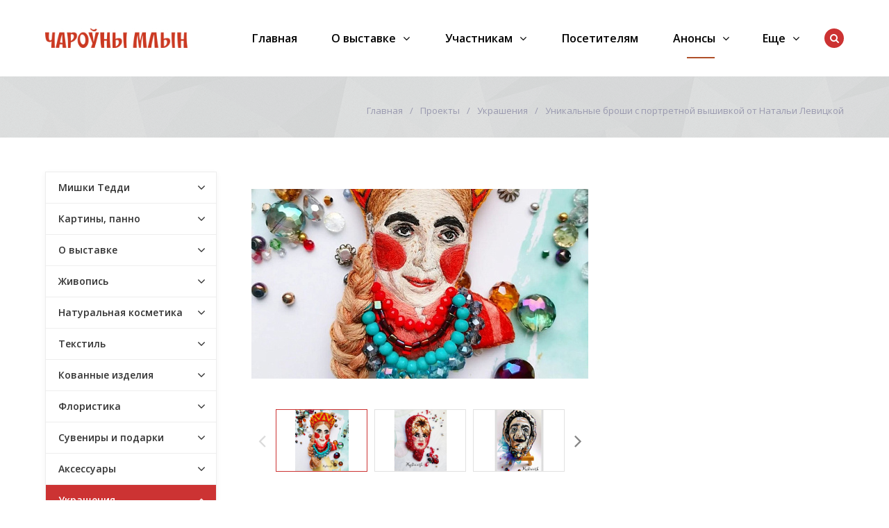

--- FILE ---
content_type: text/html; charset=UTF-8
request_url: https://mill.by/anons/ukrasheniya/unikalnye-broshi-s-portretnoy-vyshivkoy-ot-natali-levitskoy/
body_size: 186966
content:
<!DOCTYPE html>
<html class="no-js" lang="ru">
	<head>
		<title>Анонсы участников</title>
		<meta id="viewport" name="viewport" content="width=device-width, initial-scale=1">
		<script>
			document.documentElement.className = "js";
		</script>

		<meta http-equiv="Content-Type" content="text/html; charset=UTF-8" />
<meta name="keywords" content="регистрация участие млын" />
<meta name="description" content="Регистрация участников на выставку млын" />
<link href="/bitrix/cache/css/s1/active/template_726394365a90d92ee8d13bae0951a2d8/template_726394365a90d92ee8d13bae0951a2d8_v1.css?1747651268297018" type="text/css"  data-template-style="true" rel="stylesheet" />
<script type="text/javascript">if(!window.BX)window.BX={};if(!window.BX.message)window.BX.message=function(mess){if(typeof mess==='object'){for(let i in mess) {BX.message[i]=mess[i];} return true;}};</script>
<script type="text/javascript">(window.BX||top.BX).message({'JS_CORE_LOADING':'Загрузка...','JS_CORE_NO_DATA':'- Нет данных -','JS_CORE_WINDOW_CLOSE':'Закрыть','JS_CORE_WINDOW_EXPAND':'Развернуть','JS_CORE_WINDOW_NARROW':'Свернуть в окно','JS_CORE_WINDOW_SAVE':'Сохранить','JS_CORE_WINDOW_CANCEL':'Отменить','JS_CORE_WINDOW_CONTINUE':'Продолжить','JS_CORE_H':'ч','JS_CORE_M':'м','JS_CORE_S':'с','JSADM_AI_HIDE_EXTRA':'Скрыть лишние','JSADM_AI_ALL_NOTIF':'Показать все','JSADM_AUTH_REQ':'Требуется авторизация!','JS_CORE_WINDOW_AUTH':'Войти','JS_CORE_IMAGE_FULL':'Полный размер'});</script>

<script type="text/javascript" src="/bitrix/js/main/core/core.min.js?1644510920261011"></script>

<script>BX.setJSList(['/bitrix/js/main/core/core_ajax.js','/bitrix/js/main/core/core_promise.js','/bitrix/js/main/polyfill/promise/js/promise.js','/bitrix/js/main/loadext/loadext.js','/bitrix/js/main/loadext/extension.js','/bitrix/js/main/polyfill/promise/js/promise.js','/bitrix/js/main/polyfill/find/js/find.js','/bitrix/js/main/polyfill/includes/js/includes.js','/bitrix/js/main/polyfill/matches/js/matches.js','/bitrix/js/ui/polyfill/closest/js/closest.js','/bitrix/js/main/polyfill/fill/main.polyfill.fill.js','/bitrix/js/main/polyfill/find/js/find.js','/bitrix/js/main/polyfill/matches/js/matches.js','/bitrix/js/main/polyfill/core/dist/polyfill.bundle.js','/bitrix/js/main/core/core.js','/bitrix/js/main/polyfill/intersectionobserver/js/intersectionobserver.js','/bitrix/js/main/lazyload/dist/lazyload.bundle.js','/bitrix/js/main/polyfill/core/dist/polyfill.bundle.js','/bitrix/js/main/parambag/dist/parambag.bundle.js']);
BX.setCSSList(['/bitrix/js/main/lazyload/dist/lazyload.bundle.css','/bitrix/js/main/parambag/dist/parambag.bundle.css']);</script>
<script type="text/javascript">(window.BX||top.BX).message({'LANGUAGE_ID':'ru','FORMAT_DATE':'DD.MM.YYYY','FORMAT_DATETIME':'DD.MM.YYYY HH:MI:SS','COOKIE_PREFIX':'BITRIX_SM','SERVER_TZ_OFFSET':'10800','UTF_MODE':'Y','SITE_ID':'s1','SITE_DIR':'/','USER_ID':'','SERVER_TIME':'1768889144','USER_TZ_OFFSET':'0','USER_TZ_AUTO':'Y','bitrix_sessid':'e5eef26219ecd53d41a31be81f644bbe'});</script>


<script type="text/javascript">BX.setJSList(['/bitrix/templates/active/js/vendor/jquery.min.js','/bitrix/templates/active/js/vendor/jquery-migrate-1.2.1.min.js','/bitrix/templates/active/js/vendor/jquery.easing.min.js','/bitrix/templates/active/js/vendor/bootstrap.min.js','/bitrix/templates/active/js/vendor/slick.min.js','/bitrix/templates/active/js/vendor/jquery.magnific-popup.min.js','/bitrix/templates/active/js/vendor/jquery.smartresize.js','/bitrix/templates/active/js/mobile.js','/bitrix/templates/active/js/main.js','/bitrix/templates/active/js/menu.js','/bitrix/templates/active/js/detail.js','/bitrix/templates/active/js/ajax-modal.js','/bitrix/templates/active/js/homeslider.js','/bitrix/components/bitrix/search.title/script.js']);</script>
<script type="text/javascript">BX.setCSSList(['/bitrix/templates/active/css/bootstrap.custom.css','/bitrix/templates/active/css/font-awesome.min.css','/bitrix/templates/active/template_styles.css','/bitrix/templates/active/custom.css']);</script>
<link id="color_theme_css" href="/bitrix/templates/active/themes/color17/theme.css"  type="text/css" rel="stylesheet" />



<script type="text/javascript"  src="/bitrix/cache/js/s1/active/template_2ac7f89df45a8044245cf0f38c0be98e/template_2ac7f89df45a8044245cf0f38c0be98e_v1.js?1644996286253074"></script>
<script type="text/javascript">var _ba = _ba || []; _ba.push(["aid", "83f7ca0518b39ae9fb04c26877148f87"]); _ba.push(["host", "mill.by"]); (function() {var ba = document.createElement("script"); ba.type = "text/javascript"; ba.async = true;ba.src = (document.location.protocol == "https:" ? "https://" : "http://") + "bitrix.info/ba.js";var s = document.getElementsByTagName("script")[0];s.parentNode.insertBefore(ba, s);})();</script>


		<link rel="stylesheet" href="https://fonts.googleapis.com/css?family=Open+Sans:400,600,700&amp;subset=latin,cyrillic">

								
				
												<script>
			$.extend(true, $.magnificPopup.defaults, {
				tClose: 'Закрыть (Esc)',
				tLoading: '',
				gallery: {
					tPrev: 'Назад (Стрелка влево)',
					tNext: 'Вперед (Стрелка вправо)',
					tCounter: '%curr% / %total%'
				},
				image: {
					tError: 'Невозможно загрузить <a href="%url%">изображение</a>.'
				},
				ajax: {
					tError: 'Невозможно загрузить <a href="%url%">содержимое</a>.'
				},
				closeBtnInside: false
			});

		</script>
												
		<link href="/bitrix/templates/active/img/loading_modal.gif" rel="prefetch">

																		
		
		
		
		<script>
			// var homeSliderSettingsCustom = {
				// autoplay: false,
				// autoplaySpeed: 4000,
				// speed: 600,
				// fade: true,
			// };
		</script>

		
<!-- Google Tag Manager -->
<script>(function(w,d,s,l,i){w[l]=w[l]||[];w[l].push({'gtm.start':
new Date().getTime(),event:'gtm.js'});var f=d.getElementsByTagName(s)[0],
j=d.createElement(s),dl=l!='dataLayer'?'&l='+l:'';j.async=true;j.src=
'https://www.googletagmanager.com/gtm.js?id='+i+dl;f.parentNode.insertBefore(j,f);
})(window,document,'script','dataLayer','GTM-MNJ7LX3');</script>
<!-- End Google Tag Manager -->


<!--link rel="shortcut icon" href="/favicon-flover.png" type="image/png"-->

<link rel="icon" href="/favicon.ico">
<link rel="icon" href="/bitrix/templates/active/img/favicon/safari-pinned-tab.svg" type="image/svg+xml">
<link rel="apple-touch-icon" href="/bitrix/templates/active/img/favicon/apple-touch-icon.png">  <!-- 180×180 -->
<link rel="mask-icon" href="/bitrix/templates/active/img/favicon/safari-pinned-tab.svg" color="#ffffff"> 
<link rel="manifest" href="/bitrix/templates/active/img/favicon/site.webmanifest">

	</head>
	<body
									class="		s_top_panel_text_white s_homes_icons_block_text_white s_footer_text_white s_page_heading_type_oneline s_header_type_1 s_homeslider_large  s_page_heading_bg s_page_heading_texture s_page_heading_text_dark s_fixed_header s_menubar_underline s_side_menu_color">


<!-- Google Tag Manager (noscript) -->
<noscript><iframe src="https://www.googletagmanager.com/ns.html?id=GTM-MNJ7LX3"
height="0" width="0" style="display:none;visibility:hidden"></iframe></noscript>
<!-- End Google Tag Manager (noscript) -->



		
		<div id="panel"></div>
			
		<div class="site-wrapper">
			<div class="header-mobile hidden-md hidden-lg">
				<div class="in">
					<div class="col mobile-search-toggle-wrap"><a href="#" rel="nofollow" class="hm-btn mobile-search-toggle"><i class="fa fa-search"></i><i class="i-cross">&#10005;</i></a></div>
					<div class="col logo">
						<a href="/" class="logo">
 <img width="205" alt="Лого_Чароуны_Млын_верт 2.png" src="/upload/medialibrary/900/j6jcdb6z0k2ej4q815vz9pbmrlk9h9ec.png" height="27" title="Лого_Чароуны_Млын_верт 2.png">
</a>
 <br>					</div>
					<div class="col mobile-menu-toggle-wrap"><a href="#" rel="nofollow" class="hm-btn mobile-menu-toggle"><i class="fa fa-bars"></i><i class="i-cross">&#10005;</i></a></div>
				</div>
			</div>

				<div class="js-mobile-menu mobile-menu hidden-md hidden-lg">
		<ul class="menu">
			
							<li class="">
								<div class="link">

									
									<a href="/">Главная</a>
								</div>

															</li>
							
							<li class=" hassub">
								<div class="link">

																			<span class="js_sub_toggle"><i></i></span>
									
									<a href="/company/">О выставке</a>
								</div>

													<div class="submenu">
						<ul>
							
									<li class="">
										<div class="link">
																						<a href="/company" class="parent">О выставке</a>
										</div>

										
									</li>
									
									<li class="">
										<div class="link">
																						<a href="/company/documents/" class="parent">Афиша</a>
										</div>

										
									</li>
									
									<li class="">
										<div class="link">
																						<a href="/company/news/" class="parent">Новости</a>
										</div>

										
									</li>
									
									<li class="">
										<div class="link">
																						<a href="/company/dogovor/" class="parent">Договор</a>
										</div>

										
									</li>
									
									<li class="">
										<div class="link">
																						<a href="/company/partners/" class="parent">Партнеры</a>
										</div>

										
									</li>
									
									<li class="">
										<div class="link">
																						<a href="/company/foto-i-video/" class="parent">Фото и видео</a>
										</div>

										
									</li>
									
									<li class="">
										<div class="link">
																						<a href="/company/articles/" class="parent">О нас пишут</a>
										</div>

										
									</li>
									
									<li class="">
										<div class="link">
																						<a href="/company/reviews/" class="parent">Отзывы</a>
										</div>

										
									</li>
									
									<li class="">
										<div class="link">
																						<a href="/company/kontakty/" class="parent">Контакты</a>
										</div>

										
									</li>
															</ul>
					</div>
												</li>
							
							<li class=" hassub">
								<div class="link">

																			<span class="js_sub_toggle"><i></i></span>
									
									<a href="/uchastnikam/">Участникам</a>
								</div>

													<div class="submenu">
						<ul>
							
									<li class="">
										<div class="link">
																						<a href="https://mill.by/uchastnikam/zayavka-na-uchastie/" class="parent">Заявка на участие</a>
										</div>

										
									</li>
									
									<li class="">
										<div class="link">
																						<a href="/uchastnikam/faq/" class="parent">Вопрос-ответ</a>
										</div>

										
									</li>
									
									<li class="">
										<div class="link">
																						<a href="/uchastnikam/pamyatka-novichku/" class="parent">Памятка новичку</a>
										</div>

										
									</li>
									
									<li class="">
										<div class="link">
																						<a href="https://mill.by/uchastnikam/kriterii-otbora/" class="parent">Критерии отбора участников</a>
										</div>

										
									</li>
															</ul>
					</div>
												</li>
							
							<li class="">
								<div class="link">

									
									<a href="/posetitelyam/">Посетителям</a>
								</div>

															</li>
							
							<li class=" active hassub">
								<div class="link">

																			<span class="js_sub_toggle"><i></i></span>
									
									<a href="/anons/">Анонсы</a>
								</div>

													<div class="submenu">
						<ul>
							
									<li class=" hassub">
										<div class="link">
																							<span class="js_sub_toggle"><i></i></span>
																						<a href="/anons/mishki-teddi/" class="parent">Мишки Тедди</a>
										</div>

															<div class="submenu">
						<ul>
							
									<li class="">
										<div class="link">
																						<a href="/anons/mishki-teddi/avtorskie-igrushki-v-stile-teddi-ot-natali-chudakovoy/" class="parent">Авторские игрушки в стиле тедди от Натальи Чудаковой</a>
										</div>

										
									</li>
									
									<li class="">
										<div class="link">
																						<a href="/anons/mishki-teddi/kollektsionnye-igrushki-teddi-ot-yulii-prashkovich/" class="parent">Коллекционные игрушки тедди от Юлии Прашкович</a>
										</div>

										
									</li>
									
									<li class="">
										<div class="link">
																						<a href="/anons/mishki-teddi/rozhdestvenskiy-mishka-i-ocharovatelnye-zaytsy-v-stile-teddi-ot-viktorii-shkel/" class="parent">Рождественский мишка и очаровательные зайцы в стиле Тедди от Виктории Шкель</a>
										</div>

										
									</li>
									
									<li class="">
										<div class="link">
																						<a href="/anons/mishki-teddi/antropomorfnye-zveri-s-yarkoy-individualnostyu-ot-olgi-vasilets/" class="parent">Антропоморфные звери с яркой индивидуальностью от Ольги Василец</a>
										</div>

										
									</li>
									
									<li class="">
										<div class="link">
																						<a href="/anons/mishki-teddi/avtorskie-igrushki-ruchnoy-raboty-v-tekhnike-teddi-ot-raisy-borushko/" class="parent">Авторские игрушки ручной работы в технике Тедди от Раисы Борушко</a>
										</div>

										
									</li>
									
									<li class="">
										<div class="link">
																						<a href="/anons/mishki-teddi/stilnye-medvedi-ot-uchastnitsy-vesennego-mlyna-inessy-dudkinoy/" class="parent">Стильные медведи от участницы весеннего Млына Инессы Дудкиной</a>
										</div>

										
									</li>
									
									<li class="">
										<div class="link">
																						<a href="/anons/mishki-teddi/vintazhnye-mishki-teddi-ot-svetlany-shcherbo-na-novogodnem-charo-nam-mlyne/" class="parent">Винтажные мишки тедди от Светланы Щербо на новогоднем &quot;Чароўнам Млыне&quot;</a>
										</div>

										
									</li>
									
									<li class="">
										<div class="link">
																						<a href="/anons/mishki-teddi/obayatelnye-zaytsy-teddi-ot-viktorii-shkel/" class="parent">Обаятельные зайцы тедди от Виктории Шкель</a>
										</div>

										
									</li>
															</ul>
					</div>
					
									</li>
									
									<li class=" hassub">
										<div class="link">
																							<span class="js_sub_toggle"><i></i></span>
																						<a href="/anons/kartiny-panno/" class="parent">Картины, панно</a>
										</div>

															<div class="submenu">
						<ul>
							
									<li class="">
										<div class="link">
																						<a href="/anons/kartiny-panno/teplye-vospominaniya-o-lete-v-kartinakh-vyshitykh-lentami/" class="parent">Теплые воспоминания о лете в картинах, вышитых лентами</a>
										</div>

										
									</li>
									
									<li class="">
										<div class="link">
																						<a href="/anons/kartiny-panno/kartiny-v-akvarelnoy-tekhnike-ot-dmitriya-lisovskogo/" class="parent">Картины в акварельной технике от Дмитрия Лисовского</a>
										</div>

										
									</li>
									
									<li class="">
										<div class="link">
																						<a href="/anons/kartiny-panno/dekorativnaya-zhivopis-shpatlyevkoy-ot-aleny-korobovoy/" class="parent">Декоративная живопись для стильного интерьера от Алены Коробовой</a>
										</div>

										
									</li>
									
									<li class="">
										<div class="link">
																						<a href="/anons/kartiny-panno/maslyanaya-zhivopis-ot-marty-zagirovoy/" class="parent">Масляная живопись от Марты Загировой</a>
										</div>

										
									</li>
									
									<li class="">
										<div class="link">
																						<a href="/anons/kartiny-panno/originalnye-kartiny-panno-v-avtorskoy-tekhnike-ot-masterskoy-tolki-tak-art/" class="parent">Оригинальные картины - панно в авторской технике от мастерской Tolki__Tak.art</a>
										</div>

										
									</li>
									
									<li class="">
										<div class="link">
																						<a href="/anons/kartiny-panno/fakturnye-kartiny-dlya-sovremennogo-interera-ot-yulii-evpak/" class="parent">Фактурные картины для современного интерьера от Юлии Евпак</a>
										</div>

										
									</li>
									
									<li class="">
										<div class="link">
																						<a href="/anons/kartiny-panno/kartiny-v-akvarelnoy-tekhnike-ot-olgi-danilyuk/" class="parent">Картины в акварельной технике от Ольги Данилюк</a>
										</div>

										
									</li>
									
									<li class="">
										<div class="link">
																						<a href="/anons/kartiny-panno/kartiny-i-panno-v-tekhnike-vitrazhnoy-rospisi-ot-galiny-shapchanskoy/" class="parent">Картины и панно в технике витражной росписи от Галины Шапчанской</a>
										</div>

										
									</li>
									
									<li class="">
										<div class="link">
																						<a href="/anons/kartiny-panno/dekorativnye-panno-ruchnoy-raboty-ot-diany-kiselevoy/" class="parent">Декоративные панно ручной работы от Дианы Киселевой</a>
										</div>

										
									</li>
									
									<li class="">
										<div class="link">
																						<a href="/anons/kartiny-panno/traditsionnaya-vytinanka-ot-galiny-zhuravlevoy/" class="parent">Традиционная вытинанка от Галины Журавлевой</a>
										</div>

										
									</li>
									
									<li class="">
										<div class="link">
																						<a href="/anons/kartiny-panno/kartiny-iz-bitogo-stekla-tripleks-ot-bondar-romana/" class="parent">Картины из битого стекла триплекс от Бондарь Романа</a>
										</div>

										
									</li>
									
									<li class="">
										<div class="link">
																						<a href="/anons/kartiny-panno/zhivopisnye-peyzazhi-ot-nadezhdy-plaskonnoy-na-vesennem-mlyne/" class="parent">Живописные пейзажи от Надежды Пласконной на весеннем Млыне</a>
										</div>

										
									</li>
									
									<li class="">
										<div class="link">
																						<a href="/anons/kartiny-panno/unikalnye-kartiny-i-shoppery-s-ruchnoy-vyshivkoy-ot-prokopenko-eleny/" class="parent">Уникальные картины и шопперы с ручной вышивкой от Прокопенко Елены</a>
										</div>

										
									</li>
									
									<li class="">
										<div class="link">
																						<a href="/anons/kartiny-panno/panno-i-art-obekty-ot-aleksandra-kornelyuka/" class="parent">Панно и арт-объекты от Александра Корнелюка</a>
										</div>

										
									</li>
									
									<li class="">
										<div class="link">
																						<a href="/anons/kartiny-panno/kartiny-vyshitye-atlasnymi-lentami-ot-lyudmily-shcherbich/" class="parent">Картины, вышитые атласными лентами, от Людмилы Щербич</a>
										</div>

										
									</li>
									
									<li class="">
										<div class="link">
																						<a href="/anons/kartiny-panno/yarkie-mandaly-i-vitrazhnye-izdeliya-ot-tatyanoy-andrianovoy/" class="parent">Яркие мандалы и витражные изделия от Татьяной Андриановой</a>
										</div>

										
									</li>
									
									<li class="">
										<div class="link">
																						<a href="/anons/kartiny-panno/kartiny-maslom-v-ramakh-ruchnoy-raboty-ot-nadezhdy-plaskonnoy/" class="parent">Картины маслом в рамах ручной работы от Надежды Пласконной</a>
										</div>

										
									</li>
									
									<li class="">
										<div class="link">
																						<a href="/anons/kartiny-panno/avtorskie-kartiny-i-broshi-iz-naturalnoy-shersti-ot-iriny-kolesnikovoy/" class="parent">Авторские картины и броши из натуральной шерсти от Ирины Колесниковой</a>
										</div>

										
									</li>
									
									<li class="">
										<div class="link">
																						<a href="/anons/kartiny-panno/eksklyuzivnye-obemnye-kartiny-i-panno-v-stile-stimpank-ot-bogdanovich-galiny/" class="parent">Эксклюзивные объемные картины и панно в стиле стимпанк от Богданович Галины</a>
										</div>

										
									</li>
									
									<li class="">
										<div class="link">
																						<a href="/anons/kartiny-panno/panno-v-neobychnoy-avtorskoy-tekhnike-ot-larisy-kutukovoy/" class="parent">Панно в необычной авторской технике от Ларисы Кутуковой</a>
										</div>

										
									</li>
									
									<li class="">
										<div class="link">
																						<a href="/anons/kartiny-panno/kartiny-otkrytki-s-vytinankami-i-akvarelnymi-illyustratsiyami-ot-viktorii-polivko/" class="parent">Картины, открытки с вытинанками и акварельными иллюстрациями от Виктории Поливко</a>
										</div>

										
									</li>
									
									<li class="">
										<div class="link">
																						<a href="/anons/kartiny-panno/panno-i-kartiny-v-smeshannoy-tekhnike-ot-lyudmily-zhukovoy-/" class="parent"> Панно и картины в смешанной технике от Людмилы Жуковой </a>
										</div>

										
									</li>
									
									<li class="">
										<div class="link">
																						<a href="/anons/kartiny-panno/dekorativnye-fakturnye-kartiny-ot-yulii-evpak/" class="parent">Декоративные фактурные картины от Юлии Евпак</a>
										</div>

										
									</li>
									
									<li class="">
										<div class="link">
																						<a href="/anons/kartiny-panno/drukavanaya-grafika-i-akvarelny-zhyvapis-ad-yulii-davydavay/" class="parent">Друкаваная графіка і акварэльны жывапіс ад Юліі Давыдавай</a>
										</div>

										
									</li>
									
									<li class="">
										<div class="link">
																						<a href="/anons/kartiny-panno/derevyannye-interernye-kartiny-i-panno-ot-masterskoy-woodyland-by/" class="parent">Деревянные интерьерные картины и панно от мастерской &quot;woodyland.by&quot;</a>
										</div>

										
									</li>
									
									<li class="">
										<div class="link">
																						<a href="/anons/kartiny-panno/interernye-kartiny-v-utonchennykh-ramkakh-ot-plaskonnoy-nadezhdy/" class="parent">Интерьерные картины в утонченных рамках от Пласконной Надежды</a>
										</div>

										
									</li>
									
									<li class="">
										<div class="link">
																						<a href="/anons/kartiny-panno/iskusstvo-vytinanki-ot-galiny-zhuravlyevoy-i-olgi-nalivayko/" class="parent">Искусство вытинанки от Галины Журавлёвой и Ольги Наливайко</a>
										</div>

										
									</li>
									
									<li class="">
										<div class="link">
																						<a href="/anons/kartiny-panno/zimnie-avtorskie-kartiny-ot-viktorii-chernikovoy/" class="parent">Зимние авторские картины от Виктории Черниковой</a>
										</div>

										
									</li>
									
									<li class="">
										<div class="link">
																						<a href="/anons/kartiny-panno/kollektsiya-zimnikh-miniatyur-ot-nadezhdy-plaskonnoy/" class="parent"> Коллекция зимних миниатюр от Надежды Пласконной</a>
										</div>

										
									</li>
									
									<li class="">
										<div class="link">
																						<a href="/anons/kartiny-panno/sovremennye-kartiny-i-interernyy-dekor-ot-eleny-eryemenko/" class="parent">Современные картины и интерьерный декор от Елены Ерёменко</a>
										</div>

										
									</li>
									
									<li class="">
										<div class="link">
																						<a href="/anons/kartiny-panno/unikalnye-kartiny-v-tekhnike-rospisi-po-bereste-ot-svetlany-konstantinovoy/" class="parent">Уникальные картины в технике росписи по бересте от Светланы Константиновой</a>
										</div>

										
									</li>
									
									<li class="">
										<div class="link">
																						<a href="/anons/kartiny-panno/avtorskie-kartiny-iz-kozhi-v-smeshannoy-tekhnike-ot-andreya-zezekalo/" class="parent">Авторские картины из кожи в смешанной технике от Андрея Зезекало</a>
										</div>

										
									</li>
									
									<li class="">
										<div class="link">
																						<a href="/anons/kartiny-panno/abstraktnye-kartiny-v-trendovykh-tekhnikakh-ot-ekateriny-romanovskoy/" class="parent">Абстрактные картины в трендовых техниках от Екатерины Романовской</a>
										</div>

										
									</li>
									
									<li class="">
										<div class="link">
																						<a href="/anons/kartiny-panno/originalnye-panno-v-stile-belorusskogo-natyurmorta-ot-mikhaila-parakhnevicha/" class="parent">Оригинальные панно в стиле белорусского натюрморта от Михаила Парахневича</a>
										</div>

										
									</li>
									
									<li class="">
										<div class="link">
																						<a href="/anons/kartiny-panno/interernye-panno-v-tekhnike-string-art-ot-eleny-borisenko/" class="parent">Интерьерные панно в технике String Art от Елены Борисенко</a>
										</div>

										
									</li>
									
									<li class="">
										<div class="link">
																						<a href="/anons/kartiny-panno/kartiny-v-tekhnike-vyshivki-atlasnymi-lentami-ot-eleny-polyakovoy/" class="parent">Картины в технике вышивки атласными лентами от Елены Поляковой</a>
										</div>

										
									</li>
									
									<li class="">
										<div class="link">
																						<a href="/anons/kartiny-panno/avtorskie-kartiny-v-tekhnike-vitrazhnoy-rospisi-ot-galiny-shapchanskoy/" class="parent">Авторские картины в технике витражной росписи от Галины Шапчанской</a>
										</div>

										
									</li>
									
									<li class="">
										<div class="link">
																						<a href="/anons/kartiny-panno/pushistye-broshi-i-kartiny-ot-masterskoy-barash/" class="parent">«Пушистые» броши и картины от мастерской &quot;Бараш&quot;</a>
										</div>

										
									</li>
									
									<li class="">
										<div class="link">
																						<a href="/anons/kartiny-panno/unikalnye-kartiny-i-panno-iz-beresty-v-avtorskoy-tekhnike-ot-svetlany-konstantinovoy/" class="parent">Уникальные картины и панно из бересты в авторской технике от Светланы Константиновой</a>
										</div>

										
									</li>
									
									<li class="">
										<div class="link">
																						<a href="/anons/kartiny-panno/avtorskie-panno-v-tekhnike-stringart-ot-yulii-kurlenya/" class="parent">Авторские панно в технике StringArt от Юлии Курленя</a>
										</div>

										
									</li>
									
									<li class="">
										<div class="link">
																						<a href="/anons/kartiny-panno/dushevnye-kartiny-uchastnitsy-novogodnego-mlyna-khudozhnitsy-evgenii-olekhnovich/" class="parent">Душевные картины участницы новогоднего Млына Евгении Олехнович</a>
										</div>

										
									</li>
									
									<li class="">
										<div class="link">
																						<a href="/anons/kartiny-panno/morskaya-kollektsiya-kartin-ot-khudozhnitsy-eveliny-tverdovoy/" class="parent">Морская коллекция картин от художницы Эвелины Твердовой</a>
										</div>

										
									</li>
									
									<li class="">
										<div class="link">
																						<a href="/anons/kartiny-panno/panno-iz-keramiki-s-avtorskoy-rospisyu-mariny-gornostaevoy/" class="parent">Панно из керамики с авторской росписью Марины Горностаевой</a>
										</div>

										
									</li>
									
									<li class="">
										<div class="link">
																						<a href="/anons/kartiny-panno/interernye-panno-i-art-obekty-v-tekhnike-makrame-ot-uchastnitsy-vystavki-yarmarki-charo-ny-mlyn-lyud/" class="parent">Интерьерные панно и арт-объекты в технике макраме от участницы выставки - ярмарки «Чароўны Млын» Людмилы Фадеевой</a>
										</div>

										
									</li>
									
									<li class="">
										<div class="link">
																						<a href="/anons/kartiny-panno/interernye-kartiny-v-tekhnike-terra-ot-natali-berezka/" class="parent">Интерьерные картины в технике Терра от Натальи Березка</a>
										</div>

										
									</li>
									
									<li class="">
										<div class="link">
																						<a href="/anons/kartiny-panno/predmety-interera-iz-epoksidnoy-smoly-ot-valentiny-molozhavoy/" class="parent">Предметы интерьера из эпоксидной смолы от Валентины Моложавой</a>
										</div>

										
									</li>
									
									<li class="">
										<div class="link">
																						<a href="/anons/kartiny-panno/kartiny-v-tekhnike-terra-ot-natali-berezka/" class="parent">Картины в технике Терра от Натальи Березка</a>
										</div>

										
									</li>
									
									<li class="">
										<div class="link">
																						<a href="/anons/kartiny-panno/kartiny-s-yarkim-i-zhivym-kharakterom-ot-khudozhnitsy-tiana-art-by/" class="parent">Картины с ярким и живым характером от художницы @tiana_art_by</a>
										</div>

										
									</li>
									
									<li class="">
										<div class="link">
																						<a href="/anons/kartiny-panno/originalnye-kartiny-mozaiki-iz-dereva-ot-yarilo-max/" class="parent">Оригинальные картины-мозаики из дерева от @yarilo.max</a>
										</div>

										
									</li>
									
									<li class="">
										<div class="link">
																						<a href="/anons/kartiny-panno/abstraktnaya-zhivopis-zhanny-klimovich/" class="parent">Абстрактная живопись Жанны Климович</a>
										</div>

										
									</li>
									
									<li class="">
										<div class="link">
																						<a href="/anons/kartiny-panno/kartiny-v-tekhnike-obemnogo-valyaniya-ot-khudozhnitsy-iriny-kolesnikovoy/" class="parent">Картины в технике объемного валяния от художницы Ирины Колесниковой</a>
										</div>

										
									</li>
									
									<li class="">
										<div class="link">
																						<a href="/anons/kartiny-panno/fantaziynuyu-zhivopis-i-kartiny-v-tekhnike-fluid-art-ot-natali-zhuravskoy/" class="parent">Фантазийная живопись и картины в технике Fluid Art от Натальи Журавской</a>
										</div>

										
									</li>
									
									<li class="">
										<div class="link">
																						<a href="/anons/kartiny-panno/panno-iz-dereva-i-keramiki-ot-masterskoy-keramika-saleyko/" class="parent">Панно из дерева и керамики от мастерской &quot;Керамика Салейко&quot;</a>
										</div>

										
									</li>
									
									<li class="">
										<div class="link">
																						<a href="/anons/kartiny-panno/avtorskie-kartiny-iz-kozhi-ot-galiny-novitskene-na-vystavke-yarmarke-charo-ny-mlyn/" class="parent">Авторские картины из  кожи  от Галины Новицкене на выставке-ярмарке “Чароўны Млын”</a>
										</div>

										
									</li>
									
									<li class="">
										<div class="link">
																						<a href="/anons/kartiny-panno/derevyannye-panno-v-stile-belorusskiy-natyurmort-ot-mastera-mikhaila-parakhnevicha-/" class="parent">Деревянные панно в стиле &quot;белорусский натюрморт&quot; от мастера Михаила Парахневича </a>
										</div>

										
									</li>
									
									<li class="">
										<div class="link">
																						<a href="/anons/kartiny-panno/derevyannye-panno-v-skandinavskom-stile-ot-masterskoy-doskitmv/" class="parent">Деревянные панно в скандинавском стиле от мастерской @doskitmv</a>
										</div>

										
									</li>
									
									<li class="">
										<div class="link">
																						<a href="/anons/kartiny-panno/interernye-kartiny-v-tekhnike-terra-ot-uchastnitsy-mlyna-lyudmily-zhukovoy/" class="parent">Интерьерные картины в технике Терра от участницы &quot;Млына&quot; Людмилы Жуковой</a>
										</div>

										
									</li>
															</ul>
					</div>
					
									</li>
									
									<li class=" hassub">
										<div class="link">
																							<span class="js_sub_toggle"><i></i></span>
																						<a href="/anons/o-vystavke/" class="parent">О выставке</a>
										</div>

															<div class="submenu">
						<ul>
							
									<li class="">
										<div class="link">
																						<a href="/anons/o-vystavke/registratsiya-na-vesenniy-mlyn/" class="parent">Регистрация на весенний Млын!</a>
										</div>

										
									</li>
									
									<li class="">
										<div class="link">
																						<a href="/anons/o-vystavke/novogodnie-afishi-vystavki-yarmarki-mlyn/" class="parent">Новогодние афиши выставки Чароўны Млын</a>
										</div>

										
									</li>
															</ul>
					</div>
					
									</li>
									
									<li class=" hassub">
										<div class="link">
																							<span class="js_sub_toggle"><i></i></span>
																						<a href="/anons/zhivopis/" class="parent">Живопись</a>
										</div>

															<div class="submenu">
						<ul>
							
									<li class="">
										<div class="link">
																						<a href="/anons/zhivopis/avtorskie-kartiny-valentiny-tishchenko/" class="parent">Авторские картины Валентины Тищенко</a>
										</div>

										
									</li>
									
									<li class="">
										<div class="link">
																						<a href="/anons/zhivopis/kartiny-v-smeshannoy-tekhnike-ot-khudozhnitsy-natali-shaykovoy/" class="parent">Картины в смешанной технике от художницы Натальи Шайковой</a>
										</div>

										
									</li>
									
									<li class="">
										<div class="link">
																						<a href="/anons/zhivopis/zhivost-i-sochnost-krasok-v-zhivopisi-marii-bogdan/" class="parent">Живость и сочность красок в живописи Марии Богдан</a>
										</div>

										
									</li>
									
									<li class="">
										<div class="link">
																						<a href="/anons/zhivopis/osennee-nastroenie-v-kartinakh-olgi-bukhovki-/" class="parent">Осеннее настроение в картинах Ольги Буховки </a>
										</div>

										
									</li>
									
									<li class="">
										<div class="link">
																						<a href="/anons/zhivopis/atmosfernye-akvarelnye-kartiny-yulii-zhdanovich/" class="parent">Атмосферные акварельные картины Юлии Жданович</a>
										</div>

										
									</li>
									
									<li class="">
										<div class="link">
																						<a href="/anons/zhivopis/portrety-domashnikh-zhivotnykh-ot-khudozhnitsy-anny-mikhan/" class="parent">Портреты домашних животных от художницы Анны Михан</a>
										</div>

										
									</li>
									
									<li class="">
										<div class="link">
																						<a href="/anons/zhivopis/kartiny-v-smeshannoy-tekhnike-ot-olekhnovich-evgenii/" class="parent">Картины в смешанной технике от Олехнович Евгении</a>
										</div>

										
									</li>
									
									<li class="">
										<div class="link">
																						<a href="/anons/zhivopis/kartiny-v-tekhnike-maslyanoy-zhivopisi-ot-dmitriya-semitko/" class="parent">Картины в технике масляной живописи от Дмитрия Семитко</a>
										</div>

										
									</li>
									
									<li class="">
										<div class="link">
																						<a href="/anons/zhivopis/interernaya-zhivopis-ot-sergeya-mozgovogo-na-mayskom-mlyne/" class="parent">Интерьерная живопись от Сергея Мозгового на майском &quot;Млыне&quot;</a>
										</div>

										
									</li>
									
									<li class="">
										<div class="link">
																						<a href="/anons/zhivopis/avtorskaya-zhivopis-ot-mukhtarovoy-elmiry-i-olekhnovich-evgenii/" class="parent">Авторская живопись от Мухтаровой Эльмиры и Олехнович Евгении</a>
										</div>

										
									</li>
									
									<li class="">
										<div class="link">
																						<a href="/anons/zhivopis/avtorskaya-zhivopis-ot-uchastnika-vystavki-mlyn-dmitriya-semitko/" class="parent">Авторская живопись от участника выставки Млын Дмитрия Семитко</a>
										</div>

										
									</li>
									
									<li class="">
										<div class="link">
																						<a href="/anons/zhivopis/kontseptualnaya-zhivopis-dlya-sovremennykh-intererov-ot-zhanny-klimovich/" class="parent">Концептуальная живопись для современных интерьеров от Жанны Климович</a>
										</div>

										
									</li>
									
									<li class="">
										<div class="link">
																						<a href="/anons/zhivopis/avtorskaya-zhivopis-ot-viktorii-bogush/" class="parent">Авторская живопись от Виктории Богуш</a>
										</div>

										
									</li>
									
									<li class="">
										<div class="link">
																						<a href="/anons/zhivopis/kartiny-v-stile-animalistika-ot-uchastnika-mlyna-kakadzhana-charyeva/" class="parent">Картины в стиле анималистика от участника Млына Какаджана Чарыева</a>
										</div>

										
									</li>
									
									<li class="">
										<div class="link">
																						<a href="/anons/zhivopis/proniknovennaya-zhivopis-khudozhnitsy-elmiry-mukhtarovoy/" class="parent">Проникновенная живопись художницы Эльмиры Мухтаровой</a>
										</div>

										
									</li>
									
									<li class="">
										<div class="link">
																						<a href="/anons/zhivopis/novaya-kollektsiya-rabot-dmitriya-semitko-na-zimnem-mlyne/" class="parent">Новая коллекция работ Дмитрия Семитко на зимнем Млыне</a>
										</div>

										
									</li>
									
									<li class="">
										<div class="link">
																						<a href="/anons/zhivopis/zhivopis-v-interere-ot-darya-naumchik/" class="parent">Живопись в интерьере от Дарьи Наумчик</a>
										</div>

										
									</li>
															</ul>
					</div>
					
									</li>
									
									<li class=" hassub">
										<div class="link">
																							<span class="js_sub_toggle"><i></i></span>
																						<a href="/anons/naturalnaya-kosmetika/" class="parent">Натуральная косметика</a>
										</div>

															<div class="submenu">
						<ul>
							
									<li class="">
										<div class="link">
																						<a href="/anons/naturalnaya-kosmetika/naturalnaya-kosmetika-ot-uchastnitsy-mlyna-iriny-tomak/" class="parent">Натуральная косметика от участницы &quot;Млына&quot; Ирины Томак</a>
										</div>

										
									</li>
									
									<li class="">
										<div class="link">
																						<a href="/anons/naturalnaya-kosmetika/naturalnaya-kosmetika-na-vystavke-yarmarke-charo-ny-mlyn/" class="parent">Натуральная косметика на выставке-ярмарке &quot;Чароўны Млын&quot;</a>
										</div>

										
									</li>
									
									<li class="">
										<div class="link">
																						<a href="/anons/naturalnaya-kosmetika/naturalnaya-ekologichnaya-kosmetika-ot-masterskoy-organic-soap/" class="parent">Натуральная экологичная косметика от мастерской Organic Soap</a>
										</div>

										
									</li>
									
									<li class="">
										<div class="link">
																						<a href="/anons/naturalnaya-kosmetika/soevye-svechi-sashe-i-diffuzory-ot-brenda-hyggestund/" class="parent">Соевые свечи, саше и диффузоры от бренда HYGGESTUND</a>
										</div>

										
									</li>
									
									<li class="">
										<div class="link">
																						<a href="/anons/naturalnaya-kosmetika/naturalnoe-mylo-na-travakh-ot-iriny-sanko/" class="parent">Натуральное мыло на травах от Ирины Санько</a>
										</div>

										
									</li>
															</ul>
					</div>
					
									</li>
									
									<li class=" hassub">
										<div class="link">
																							<span class="js_sub_toggle"><i></i></span>
																						<a href="/anons/tekstil/" class="parent">Текстиль</a>
										</div>

															<div class="submenu">
						<ul>
							
									<li class="">
										<div class="link">
																						<a href="/anons/tekstil/lnyanoy-tekstil-s-ruchnoy-pechatyu-ot-lyudmily-burakovoy/" class="parent">Льняной текстиль с ручной печатью от Людмилы Бураковой</a>
										</div>

										
									</li>
									
									<li class="">
										<div class="link">
																						<a href="/anons/tekstil/uyutnyy-tekstil-dlya-doma-ot-uchastnits-vystavki-yarmarki-charo-ny-mlyn/" class="parent">Уютный текстиль для дома от  участниц выставки - ярмарки «Чароўны Млын»</a>
										</div>

										
									</li>
									
									<li class="">
										<div class="link">
																						<a href="/anons/tekstil/tkanye-i-vyazanye-izdeliya-s-natsionalnym-koloritom-ot-natalii-parakhnevich/" class="parent">Тканые и вязаные изделия с национальным колоритом от Наталии Парахневич</a>
										</div>

										
									</li>
									
									<li class="">
										<div class="link">
																						<a href="/anons/tekstil/tekstil-dlya-interera-i-servirovki-na-vystavke-yarmarke-charo-ny-mlyn/" class="parent">Текстиль для интерьера и сервировки на выставке-ярмарке «Чароўны Млын»</a>
										</div>

										
									</li>
									
									<li class="">
										<div class="link">
																						<a href="/anons/tekstil/lnyanoy-tekstil-barvinak-ot-natali-tarasevich-/" class="parent">Льняной текстиль BARVINAK от Натальи Тарасевич </a>
										</div>

										
									</li>
									
									<li class="">
										<div class="link">
																						<a href="/anons/tekstil/postelnoe-bele-premium-klassa-ot-brenda-lunnitsa-by/" class="parent">Постельное белье премиум-класса от бренда Lunnitsa.by</a>
										</div>

										
									</li>
									
									<li class="">
										<div class="link">
																						<a href="/anons/tekstil/lnyanoy-tekstil-s-avtorskimi-printami-ot-lyudmily-burakovoy/" class="parent">Льняной текстиль с авторскими принтами от Людмилы Бураковой</a>
										</div>

										
									</li>
									
									<li class="">
										<div class="link">
																						<a href="/anons/tekstil/kollektsiya-domashnego-tekstilya-ryabinovaya-osen-ot-zhanny-olshannikovoy/" class="parent">Коллекция текстиля &quot;Рябиновая осень&quot; от Жанны Черновой</a>
										</div>

										
									</li>
									
									<li class="">
										<div class="link">
																						<a href="/anons/tekstil/traditsionnoe-tkachestvo-iz-ekologichnykh-materialov-ot-svetlany-glova/" class="parent">Традиционное ткачество из экологичных материалов от Светланы Глова</a>
										</div>

										
									</li>
									
									<li class="">
										<div class="link">
																						<a href="/anons/tekstil/tkanye-vyshitye-i-vyazanye-izdeliya-s-natsionalnym-koloritom-ot-parakhnevich-natalii/" class="parent">Тканые, вышитые и вязаные изделия с национальным колоритом от Парахневич Наталии</a>
										</div>

										
									</li>
									
									<li class="">
										<div class="link">
																						<a href="/anons/tekstil/stolovyy-i-domashniy-tekstil-s-originalnymi-printami-ot-natali-tarasevich/" class="parent">Столовый и домашний текстиль с оригинальными принтами от Натальи Тарасевич</a>
										</div>

										
									</li>
									
									<li class="">
										<div class="link">
																						<a href="/anons/tekstil/lnyanoy-vyshityy-tekstil-ot-zhanny-chernovoy/" class="parent">Льняной вышитый текстиль от Жанны Черновой</a>
										</div>

										
									</li>
									
									<li class="">
										<div class="link">
																						<a href="/anons/tekstil/domashniy-tekstil-i-aksessuary-s-natsionalnym-koloritom-ot-natalii-parakhnevich/" class="parent">Домашний текстиль и аксессуары с национальным колоритом от Наталии Парахневич</a>
										</div>

										
									</li>
									
									<li class="">
										<div class="link">
																						<a href="/anons/tekstil/lnyanoy-tekstil-s-ruchnoy-rospisyu-ot-eleny-shayko/" class="parent">Льняной текстиль с ручной росписью от Елены Шайко</a>
										</div>

										
									</li>
									
									<li class="">
										<div class="link">
																						<a href="/anons/tekstil/gotovimsya-k-paskhe-s-masterami-charo-naga-mlyna-/" class="parent">Готовимся к Пасхе с мастерами &quot;Чароўнага Млына&quot;!</a>
										</div>

										
									</li>
									
									<li class="">
										<div class="link">
																						<a href="/anons/tekstil/avtorskiy-tekstil-dlya-interera-ot-zhigalkovich-anny/" class="parent">Авторский текстиль для интерьера от Жигалкович Анны</a>
										</div>

										
									</li>
									
									<li class="">
										<div class="link">
																						<a href="/anons/tekstil/vesennyaya-kollektsiya-lnyanogo-tekstilya-dlya-vashey-kukhni-ot-alesi-kamenda/" class="parent">Весенняя коллекция льняного текстиля для вашей кухни от Алеси Каменда</a>
										</div>

										
									</li>
									
									<li class="">
										<div class="link">
																						<a href="/anons/tekstil/stolovyy-tekstil-iz-lna-ot-masterskoy-vdokhnovenie/" class="parent">Столовый текстиль из льна от мастерской &quot;Вдохновение&quot;</a>
										</div>

										
									</li>
									
									<li class="">
										<div class="link">
																						<a href="/anons/tekstil/podborka-materialov-dlya-khobbi-i-tvorchestva-na-zimnem-mlyne/" class="parent">Подборка материалов для хобби и творчества на зимнем Млыне</a>
										</div>

										
									</li>
									
									<li class="">
										<div class="link">
																						<a href="/anons/tekstil/uyutnye-aksessuary-iz-lna-ot-alesi-kamenda/" class="parent">Уютные аксессуары из льна от Алеси Каменда</a>
										</div>

										
									</li>
									
									<li class="">
										<div class="link">
																						<a href="/anons/tekstil/lnyanoy-tekstil-dlya-doma-ot-masterskoy-linen-and-you/" class="parent">Льняной текстиль для дома от мастерской &quot;Linen and You&quot;</a>
										</div>

										
									</li>
									
									<li class="">
										<div class="link">
																						<a href="/anons/tekstil/avtorskiy-tekstil-ot-masterov-osennego-mlyna/" class="parent">Авторский текстиль от мастеров осеннего Млына</a>
										</div>

										
									</li>
									
									<li class="">
										<div class="link">
																						<a href="/anons/tekstil/domashniy-tekstil-dlya-osobykh-sluchaev-ot-masterskaya-listelle-collection/" class="parent"> Домашний текстиль для особых случаев от мастерская LISTELLE Collection</a>
										</div>

										
									</li>
									
									<li class="">
										<div class="link">
																						<a href="/anons/tekstil/tekstil-iz-naturalnykh-tkaney-ot-masterov-osennego-mlyna/" class="parent">Домашний текстиль от мастеров осеннего Млына</a>
										</div>

										
									</li>
									
									<li class="">
										<div class="link">
																						<a href="/anons/tekstil/izdeliya-s-ruchnoy-vyshivkoy-na-mlyne/" class="parent">Изделия с ручной вышивкой на Млыне</a>
										</div>

										
									</li>
									
									<li class="">
										<div class="link">
																						<a href="/anons/tekstil/lnyanoy-tekstil-dlya-doma-ot-anny-tyappo/" class="parent">Льняной текстиль для дома от Анны Тяппо</a>
										</div>

										
									</li>
									
									<li class="">
										<div class="link">
																						<a href="/anons/tekstil/domashniy-tekstil-dlya-kukhni-i-stolovoy-ot-masterskoy-listelle-sollection/" class="parent">Домашний текстиль для кухни и столовой от мастерской Listelle Сollection</a>
										</div>

										
									</li>
									
									<li class="">
										<div class="link">
																						<a href="/anons/tekstil/tkanye-izdeliya-s-natsionalnym-koloritom-ot-natalii-parakhnevich/" class="parent">Тканые изделия с национальным колоритом от Наталии Парахневич</a>
										</div>

										
									</li>
									
									<li class="">
										<div class="link">
																						<a href="/anons/tekstil/stolovyy-tekstil-ot-uchastnitsy-vystavki-yarmarki-charo-ny-mlyn-anny-tyappo/" class="parent">Столовый текстиль от участницы выставки-ярмарки &quot;Чароўны Млын&quot; Анны Тяппо</a>
										</div>

										
									</li>
									
									<li class="">
										<div class="link">
																						<a href="/anons/tekstil/stolovyy-tekstil-iz-umyagchennogo-lna-ot-masterskoy-linen-and-you/" class="parent">Столовый текстиль из умягченного льна от мастерской @linen_and_you</a>
										</div>

										
									</li>
									
									<li class="">
										<div class="link">
																						<a href="/anons/tekstil/tekstil-dlya-dushevnogo-interera-i-stilnoy-servirovki-ot-masterskoy-home-fabrika/" class="parent">Текстиль для душевного интерьера и стильной сервировки от мастерской @home_fabrika</a>
										</div>

										
									</li>
									
									<li class="">
										<div class="link">
																						<a href="/anons/tekstil/cumochki-iz-lna-i-dzhinsa-c-veselymi-applikatsiyami-ot-natali-yakimenko/" class="parent">Cумочки из льна и джинса c веселыми аппликациями от Натальи Якименко</a>
										</div>

										
									</li>
									
									<li class="">
										<div class="link">
																						<a href="/anons/tekstil/tekstil-iz-dzhuta-i-lna-ot-eleny-shulgevich/" class="parent">Текстиль из джута и льна от Елены Шульгевич</a>
										</div>

										
									</li>
									
									<li class="">
										<div class="link">
																						<a href="/anons/tekstil/novogodniy-tekstil-dlya-stilnoy-i-izyskannoy-servirovki-prazdnichnogo-stola-ot-iriny-lebeshevoy/" class="parent">Новогодний текстиль для стильной и изысканной сервировки праздничного стола от Ирины Лебешевой</a>
										</div>

										
									</li>
									
									<li class="">
										<div class="link">
																						<a href="/anons/tekstil/tekstil-iz-umyagchennogo-lna-ot-uchastnitsy-mlyna-anny-tyappo/" class="parent">Текстиль из умягченного льна от участницы &quot;Млына&quot; Анны Тяппо</a>
										</div>

										
									</li>
									
									<li class="">
										<div class="link">
																						<a href="/anons/tekstil/lnyanye-aksessuary-alesi-kamenda-na-charo-nam-mlyne/" class="parent">Льняные аксессуары Алеси Каменда на &quot;Чароўнам Млыне&quot;</a>
										</div>

										
									</li>
															</ul>
					</div>
					
									</li>
									
									<li class=" hassub">
										<div class="link">
																							<span class="js_sub_toggle"><i></i></span>
																						<a href="/anons/kovannye-izdeliya/" class="parent">Кованные изделия</a>
										</div>

															<div class="submenu">
						<ul>
							
									<li class="">
										<div class="link">
																						<a href="/anons/kovannye-izdeliya/kovanye-predmety-interera-i-podarki-ot-pavla-barsukova/" class="parent">Кованые предметы интерьера и подарки от Павла Барсукова</a>
										</div>

										
									</li>
									
									<li class="">
										<div class="link">
																						<a href="/anons/kovannye-izdeliya/originalnye-podarki-iz-metalla-ot-dmitriya-vasilevskogo/" class="parent">Оригинальные подарки из металла от Дмитрия Василевского</a>
										</div>

										
									</li>
									
									<li class="">
										<div class="link">
																						<a href="/anons/kovannye-izdeliya/khudozhestvennye-izdeliya-iz-metalla-ot-masterskoy-viking-shop/" class="parent">Художественные изделия из металла от мастерской Viking Shop</a>
										</div>

										
									</li>
									
									<li class="">
										<div class="link">
																						<a href="/anons/kovannye-izdeliya/originalnye-skulptury-iz-metalla-ruchnoy-raboty-ot-dmitriya-vasilevskogo/" class="parent">Оригинальные скульптуры из металла ручной работы от Дмитрия Василевского</a>
										</div>

										
									</li>
									
									<li class="">
										<div class="link">
																						<a href="/anons/kovannye-izdeliya/virtuoznaya-ruchnaya-rabota-v-kovanykh-izdeliyakh-ot-tvorcheskoy-masterskoy-kuznitsa-marata/" class="parent">Виртуозная ручная работа в кованых изделиях от творческой мастерской «Кузница Марата»</a>
										</div>

										
									</li>
															</ul>
					</div>
					
									</li>
									
									<li class=" hassub">
										<div class="link">
																							<span class="js_sub_toggle"><i></i></span>
																						<a href="/anons/floristika/" class="parent">Флористика</a>
										</div>

															<div class="submenu">
						<ul>
							
									<li class="">
										<div class="link">
																						<a href="/anons/floristika/utonchyennye-tsvety-iz-foamirana-ot-natali-ostrovskoy/" class="parent">Утончённые цветы из фоамирана от Натальи Островской</a>
										</div>

										
									</li>
									
									<li class="">
										<div class="link">
																						<a href="/anons/floristika/bukety-i-kompozitsii-iz-sukhotsvetov-botanicheskie-svechi-i-mylo-ot-odarchenko-lyudmily/" class="parent">Букеты и композиции из сухоцветов, ботанические свечи и мыло от Одарченко Людмилы</a>
										</div>

										
									</li>
									
									<li class="">
										<div class="link">
																						<a href="/anons/floristika/rozhdestvenskaya-floristika-i-interernye-raboty-iz-sukhotsvetov-ot-valerii-kriger/" class="parent">Рождественская флористика и интерьерные работы из сухоцветов от Валерии Кригер</a>
										</div>

										
									</li>
									
									<li class="">
										<div class="link">
																						<a href="/anons/floristika/realistichnaya-keramicheskaya-floristika-ot-studii-kvetka/" class="parent">Реалистичная керамическая флористика от студии Kvetka</a>
										</div>

										
									</li>
									
									<li class="">
										<div class="link">
																						<a href="/anons/floristika/aromatnye-i-pushistye-venochki-ot-masterskoy-gyn-flowers-decor/" class="parent">Ароматные и пушистые веночки от мастерской @gyn_flowers_decor</a>
										</div>

										
									</li>
									
									<li class="">
										<div class="link">
																						<a href="/anons/floristika/novogodnyaya-floristika-ot-mily-karchmit/" class="parent">Новогодняя флористика от Милы Карчмит</a>
										</div>

										
									</li>
									
									<li class="">
										<div class="link">
																						<a href="/anons/floristika/svezhiy-aromat-khvoi-i-modnyy-dizayn-v-novogodney-floristike-ot-victoriasfior/" class="parent">Свежий аромат хвои и модный дизайн в новогодней флористике от @victoriasfior</a>
										</div>

										
									</li>
									
									<li class="">
										<div class="link">
																						<a href="/anons/floristika/kompozitsii-iz-stabilizirovannykh-tsvetov-i-rasteniy-ot-tvorcheskoy-masterskoy-osobennye-tsvety/" class="parent">Композиции из стабилизированных цветов и растений от творческой мастерской &quot;Особенные цветы&quot;</a>
										</div>

										
									</li>
									
									<li class="">
										<div class="link">
																						<a href="/anons/floristika/volshebne-rozhdestvenskie-venki-ot-uchastnitsy-mlyna-anastasii-ulasovets/" class="parent">Волшебные рождественские венки от участницы &quot;Млына&quot; Анастасии Уласовец</a>
										</div>

										
									</li>
									
									<li class="">
										<div class="link">
																						<a href="/anons/floristika/skazochnaya-novogodnyaya-floristika-ot-masterskoy-anny-kulinkovich/" class="parent">Сказочная новогодняя флористика от мастерской Анны Кулинкович</a>
										</div>

										
									</li>
															</ul>
					</div>
					
									</li>
									
									<li class=" hassub">
										<div class="link">
																							<span class="js_sub_toggle"><i></i></span>
																						<a href="/anons/suveniry-i-podarki/" class="parent">Сувениры и подарки</a>
										</div>

															<div class="submenu">
						<ul>
							
									<li class="">
										<div class="link">
																						<a href="/anons/suveniry-i-podarki/podborka-ko-dnyu-vsekh-vlyublyennykh-ot-masterov-charo-naga-mlyna/" class="parent">Подборка ко Дню Всех Влюблённых от мастеров «Чароўнага Млына»</a>
										</div>

										
									</li>
									
									<li class="">
										<div class="link">
																						<a href="/anons/suveniry-i-podarki/podvesnye-kukly-i-keramicheskie-figurki-ruchnoy-lepki-ot-soyko-nadezhdy/" class="parent">Подвесные куклы и керамические фигурки ручной лепки от Сойко Надежды</a>
										</div>

										
									</li>
									
									<li class="">
										<div class="link">
																						<a href="/anons/suveniry-i-podarki/volshebnye-pisanki-s-uzorami-ot-anny-klimovich/" class="parent">Волшебные писанки с узорами от Анны Климович</a>
										</div>

										
									</li>
									
									<li class="">
										<div class="link">
																						<a href="/anons/suveniry-i-podarki/tkanye-i-vyazanye-izdeliya-s-natsionalnym-koloritom-ot-parakhnevich-natalii/" class="parent">Тканые и вязаные изделия с национальным колоритом от Парахневич Наталии</a>
										</div>

										
									</li>
									
									<li class="">
										<div class="link">
																						<a href="/anons/suveniry-i-podarki/izdeliya-iz-solomki-v-sovremennoy-interpretatsii-ot-raisy-ramanenya/" class="parent">Изделия из соломки в современной интерпретации от Раисы Раманеня</a>
										</div>

										
									</li>
									
									<li class="">
										<div class="link">
																						<a href="/anons/suveniry-i-podarki/avtorskie-bukety-iz-myla-ot-trotskoy-ekateriny-/" class="parent">Оригинальные авторские букеты из мыла от Троцкой Екатерины </a>
										</div>

										
									</li>
									
									<li class="">
										<div class="link">
																						<a href="/anons/suveniry-i-podarki/podborka-avtorskikh-podarkov-ko-dnyu-vsekh-vlyublennykh/" class="parent">Подборка авторских подарков ко Дню всех влюбленных</a>
										</div>

										
									</li>
									
									<li class="">
										<div class="link">
																						<a href="/anons/suveniry-i-podarki/dushevnye-podarki-dlya-rodnykh-i-blizkikh-ot-masterskoy-3bobra-toys/" class="parent">Душевные подарки для родных и близких от мастерской &quot;3Bobra Toys&quot;</a>
										</div>

										
									</li>
									
									<li class="">
										<div class="link">
																						<a href="/anons/suveniry-i-podarki/prazdnuem-khellouin-s-charo-nym-mlynam-/" class="parent">Празднуем Хэллоуин с &quot;Чароўным Млынам&quot;!</a>
										</div>

										
									</li>
									
									<li class="">
										<div class="link">
																						<a href="/anons/suveniry-i-podarki/pozdravlyaem-s-dnem-materi-podborka-avtorskikh-podarkov-ot-mlyna/" class="parent">Поздравляем с Днем матери! Подборка авторских подарков от Млына</a>
										</div>

										
									</li>
									
									<li class="">
										<div class="link">
																						<a href="/anons/suveniry-i-podarki/podborka-materialov-dlya-khobbi-i-tvorchestva-na-mlyne/" class="parent">Подборка материалов для хобби и творчества на Млыне</a>
										</div>

										
									</li>
									
									<li class="">
										<div class="link">
																						<a href="/anons/suveniry-i-podarki/podarki-dlya-muzhchin-na-vesennem-mlyne/" class="parent">Подарки для мужчин на весеннем Млыне</a>
										</div>

										
									</li>
									
									<li class="">
										<div class="link">
																						<a href="/anons/suveniry-i-podarki/yelochnye-ukrasheniya-i-vyshivanki-iz-lna-ot-brenda-etnopipl/" class="parent">Ёлочные украшения и вышиванки из льна от мастерской ЭтноПипл</a>
										</div>

										
									</li>
									
									<li class="">
										<div class="link">
																						<a href="/anons/suveniry-i-podarki/suvenirnye-statuetki-klyuchnitsy-i-shkatulki-iz-starogo-dereva-i-metalla-ot-dmitriya-vasilevskogo/" class="parent">Сувенирные статуэтки, ключницы и шкатулки из старого дерева и металла от Дмитрия Василевского</a>
										</div>

										
									</li>
									
									<li class="">
										<div class="link">
																						<a href="/anons/suveniry-i-podarki/posuda-i-suveniry-v-etnicheskom-stile-ot-aleksandra-ovchinnikova/" class="parent">Посуда и сувениры в этническом стиле от Александра Овчинникова</a>
										</div>

										
									</li>
									
									<li class="">
										<div class="link">
																						<a href="/anons/suveniry-i-podarki/ozornye-myshki-i-koty-ruchnoy-raboty-ot-viktorii-vitchuk/" class="parent">Озорные мышки и коты ручной работы от Виктории Витчук</a>
										</div>

										
									</li>
									
									<li class="">
										<div class="link">
																						<a href="/anons/suveniry-i-podarki/pletenye-korziny-blyuda-i-sumki-v-etno-stile-ot-zhanny-novik/" class="parent">Плетеные корзины, блюда и сумки в этно-стиле от Жанны Новик</a>
										</div>

										
									</li>
									
									<li class="">
										<div class="link">
																						<a href="/anons/suveniry-i-podarki/dekorativnye-tarelki-s-avtorskoy-rospisyu-ot-olgi-i-anny-ivanovykh-/" class="parent">Декоративные тарелки с авторской росписью от Ольги и Анны Ивановых  </a>
										</div>

										
									</li>
									
									<li class="">
										<div class="link">
																						<a href="/anons/suveniry-i-podarki/naryadnaya-seriya-novogodnikh-albomov-anastasii-dubinetskoy-na-vystavke-yarmarke-charo-ny-mlyn/" class="parent">Нарядная серия новогодних альбомов Анастасии Дубинецкой на выставке-ярмарке &quot;Чароўны Млын&quot;</a>
										</div>

										
									</li>
									
									<li class="">
										<div class="link">
																						<a href="/anons/suveniry-i-podarki/avtorskie-suveniry-i-elochnye-igrushki-iz-voyloka-ot-tvorcheskaoy-masterskoy-woolen-friends/" class="parent">Авторские сувениры и елочные игрушки из войлока от творческой мастерской &quot;Woolen Friends&quot;</a>
										</div>

										
									</li>
															</ul>
					</div>
					
									</li>
									
									<li class=" hassub">
										<div class="link">
																							<span class="js_sub_toggle"><i></i></span>
																						<a href="/anons/aksessuary/" class="parent">Аксессуары</a>
										</div>

															<div class="submenu">
						<ul>
							
									<li class="">
										<div class="link">
																						<a href="/anons/aksessuary/tsvetochnye-aksessuary-iz-shelka-i-interernye-bukety-ot-tatyany-plotnitskoy/" class="parent">Цветочные аксессуары из шелка и интерьерные букеты от Татьяны Плотницкой</a>
										</div>

										
									</li>
									
									<li class="">
										<div class="link">
																						<a href="/anons/aksessuary/aksessuary-iz-kozhi-ot-nadezhdy-vladimirovoy-na-vystavke-mlyn/" class="parent">Аксессуары из кожи от Надежды Владимировой на выставке &quot;Млын&quot;</a>
										</div>

										
									</li>
									
									<li class="">
										<div class="link">
																						<a href="/anons/aksessuary/sumki-i-aksessuary-iz-kozhi-na-vystavke-mlyn/" class="parent">Сумки и аксессуары из кожи на выставке &quot;Млын&quot;</a>
										</div>

										
									</li>
									
									<li class="">
										<div class="link">
																						<a href="/anons/aksessuary/eksklyuzivnye-aksessuary-iz-naturalnoy-italyanskoy-kozhi-ot-natali-panushkinoy/" class="parent">Эксклюзивные аксессуары из натуральной итальянской кожи от Натальи Панушкиной!</a>
										</div>

										
									</li>
									
									<li class="">
										<div class="link">
																						<a href="/anons/aksessuary/yarkie-sharfy-i-palantiny-dlya-teploy-zimy-ot-iriny-berezovik/" class="parent">Яркие шарфы и палантины для теплой зимы от Ирины Березовик</a>
										</div>

										
									</li>
									
									<li class="">
										<div class="link">
																						<a href="/anons/aksessuary/uyutnye-sharfy-palantiny-shapki-i-varezhki-ot-mariny-ponomarenko/" class="parent">Уютные шарфы, палантины, шапки и варежки от Марины Пономаренко</a>
										</div>

										
									</li>
									
									<li class="">
										<div class="link">
																						<a href="/anons/aksessuary/originalnye-aksessuary-iz-lna-i-dzhinsa-ot-uchastnits-vystavki-mlyn/" class="parent">Оригинальные аксессуары из льна и джинса от участниц выставки Млын</a>
										</div>

										
									</li>
									
									<li class="">
										<div class="link">
																						<a href="/anons/aksessuary/avtorskie-ukrasheniya-iz-bisera-ot-very-perminovoy/" class="parent">Авторские украшения из бисера от Веры Перминовой</a>
										</div>

										
									</li>
									
									<li class="">
										<div class="link">
																						<a href="/anons/aksessuary/originalnye-sumochki-v-tekhnike-obemnogo-shitya-ot-aleksandry-skachkovoy/" class="parent">Оригинальные сумочки в технике объемного шитья от Александры Скачковой</a>
										</div>

										
									</li>
									
									<li class="">
										<div class="link">
																						<a href="/anons/aksessuary/stilnye-aksessuary-iz-naturalnoy-kozhi-ot-masterov-charo-naga-mlyna/" class="parent">Стильные аксессуары из натуральной кожи от мастеров &quot;Чароўнага Млына&quot;</a>
										</div>

										
									</li>
									
									<li class="">
										<div class="link">
																						<a href="/anons/aksessuary/podborka-kruzhevnykh-izdeliy-ot-masterov-vesennego-mlyna/" class="parent">Подборка кружевных изделий от мастеров весеннего Млына</a>
										</div>

										
									</li>
									
									<li class="">
										<div class="link">
																						<a href="/anons/aksessuary/vesennyaya-kollektsiya-platkov-v-tekhnike-batik-ot-eleny-surovtsevoy/" class="parent">Весенняя коллекция аксессуаров в технике батик от Елены Суровцевой</a>
										</div>

										
									</li>
									
									<li class="">
										<div class="link">
																						<a href="/anons/aksessuary/roskoshnye-sumochki-s-naturalnymi-kamnyami-ot-valerii-bun/" class="parent">Роскошные сумочки с натуральными камнями от Валерии Бунь</a>
										</div>

										
									</li>
									
									<li class="">
										<div class="link">
																						<a href="/anons/aksessuary/avtorskie-aksessuary-dlya-muzhchin-na-mlyne/" class="parent">Авторские аксессуары для мужчин на Млыне</a>
										</div>

										
									</li>
									
									<li class="">
										<div class="link">
																						<a href="/anons/aksessuary/eksklyuzivnye-sumochki-ruchnoy-raboty-iz-dereva-ot-brenda-woodbags/" class="parent">Эксклюзивные сумочки ручной работы из дерева от бренда WOODBAGS</a>
										</div>

										
									</li>
									
									<li class="">
										<div class="link">
																						<a href="/anons/aksessuary/avtorskie-aksessuary-iz-probkovoy-tkani-i-tekstilya-ot-svetlany-bezman/" class="parent">Авторские аксессуары из пробковой ткани и текстиля от Светланы Безман</a>
										</div>

										
									</li>
									
									<li class="">
										<div class="link">
																						<a href="/anons/aksessuary/valyanye-tapochki-i-bannye-shapochki-ot-oksany-nemkovich/" class="parent">Валяные тапочки и банные шапочки от Оксаны Немкович</a>
										</div>

										
									</li>
									
									<li class="">
										<div class="link">
																						<a href="/anons/aksessuary/izdeliya-iz-dzhuta-i-khlopkovogo-shnura-ot-marii-prokhorenko/" class="parent">Изделия из джута и хлопкового шнура от Марии Прохоренко</a>
										</div>

										
									</li>
									
									<li class="">
										<div class="link">
																						<a href="/anons/aksessuary/solomennye-shlyapki-i-aksessuary-iz-lna-ot-ally-vasilevskoy/" class="parent">Соломенные шляпки и аксессуары из льна от  Аллы Василевской</a>
										</div>

										
									</li>
									
									<li class="">
										<div class="link">
																						<a href="/anons/aksessuary/dizaynerskie-sumki-iz-naturalnoy-kozhi-ot-olgi-yankulinoy/" class="parent">Дизайнерские сумки из натуральной кожи от Ольги Янкулиной</a>
										</div>

										
									</li>
									
									<li class="">
										<div class="link">
																						<a href="/anons/aksessuary/vintazhnye-vorotnichki-ot-dizaynera-nadezhdy-ozhiginoy/" class="parent">Винтажные воротнички от дизайнера Надежды Ожигиной</a>
										</div>

										
									</li>
									
									<li class="">
										<div class="link">
																						<a href="/anons/aksessuary/sumki-i-ryukzaki-s-ruchnoy-rospisyu-ot-eleny-vorobey/" class="parent">Сумки и рюкзаки с ручной росписью от Елены Воробей</a>
										</div>

										
									</li>
									
									<li class="">
										<div class="link">
																						<a href="/anons/aksessuary/roskoshnye-dizaynerskie-sumochki-ot-valerii-bun/" class="parent">Роскошные дизайнерские сумочки от Валерии Бунь</a>
										</div>

										
									</li>
									
									<li class="">
										<div class="link">
																						<a href="/anons/aksessuary/derevyannye-sumki-ot-anny-pavlyukovoy/" class="parent">Деревянные сумки от Анны Павлюковой</a>
										</div>

										
									</li>
									
									<li class="">
										<div class="link">
																						<a href="/anons/aksessuary/vyazanye-aksessuary-dlya-osennikh-obrazov-ot-iriny-rulyak/" class="parent">Вязаные аксессуары для осенних образов от Ирины Руляк</a>
										</div>

										
									</li>
									
									<li class="">
										<div class="link">
																						<a href="/anons/aksessuary/aksessuary-iz-kozhi-ot-nikolaya-lukyanenko/" class="parent">Аксессуары из кожи от Николая Лукьяненко</a>
										</div>

										
									</li>
									
									<li class="">
										<div class="link">
																						<a href="/anons/aksessuary/azhurnye-vorotniki-ukrasheniya-salfetki-ot-uchastnits-zimnego-mlyna/" class="parent">Ажурные воротники, украшения, салфетки от участниц зимнего Млына</a>
										</div>

										
									</li>
									
									<li class="">
										<div class="link">
																						<a href="/anons/aksessuary/kollektsiya-kozhanykh-sumok-s-ruchnoy-vyshivkoy-ot-masterskoy-kozhanaya-lavka/" class="parent">Коллекция кожаных сумок с ручной вышивкой от мастерской &quot;Кожаная лавка&quot;</a>
										</div>

										
									</li>
									
									<li class="">
										<div class="link">
																						<a href="/anons/aksessuary/eksklyuzivnye-sumki-i-aksessuary-iz-naturalnoy-kozhi-ot-aleksandra-zhuka/" class="parent">Эксклюзивные сумки и аксессуары из натуральной кожи от Александра Жука</a>
										</div>

										
									</li>
									
									<li class="">
										<div class="link">
																						<a href="/anons/aksessuary/myagkie-udobnye-zhenstvennye-noski-ruchnoy-raboty-ot-tatyany-edinets/" class="parent">Мягкие, удобные, женственные носки ручной работы от Татьяны Единец</a>
										</div>

										
									</li>
									
									<li class="">
										<div class="link">
																						<a href="/anons/aksessuary/serdechnaya-kollektsiya-domashney-obuvi-ot-anny-misevich/" class="parent">&quot;Сердечная коллекция&quot; домашней обуви от Анны Мисевич</a>
										</div>

										
									</li>
									
									<li class="">
										<div class="link">
																						<a href="/anons/aksessuary/eksklyuzivnye-sumki-i-aksessuary-iz-naturalnoy-kozhi-ot-zhuka-aleksandra/" class="parent">Эксклюзивные сумки и аксессуары из натуральной кожи от Жука Александра</a>
										</div>

										
									</li>
									
									<li class="">
										<div class="link">
																						<a href="/anons/aksessuary/lnyanye-sumki-i-ryukzaki-ot-anastasii-semenovoy-na-mayskom-mlyne/" class="parent">Льняные сумки и рюкзаки от Анастасии Семеновой на майском &quot;Млыне&quot;</a>
										</div>

										
									</li>
									
									<li class="">
										<div class="link">
																						<a href="/anons/aksessuary/semnye-vorotniki-i-ukrasheniya-dlya-volos-ot-olgi-derkach/" class="parent">Съемные воротники и украшения для волос от Ольги Деркач</a>
										</div>

										
									</li>
									
									<li class="">
										<div class="link">
																						<a href="/anons/aksessuary/ushastye-venochki-dlya-malenkikh-i-bolshikh-modnits-ot-eleny-mateykovich/" class="parent"> Ушастые веночки для маленьких и больших модниц от Елены Матейкович</a>
										</div>

										
									</li>
									
									<li class="">
										<div class="link">
																						<a href="/anons/aksessuary/dizaynerskie-sumki-ryukzaki-i-aksessuary-ot-vitaliny-gordievskoy/" class="parent">Дизайнерские сумки, рюкзаки и аксессуары от Виталины Гордиевской</a>
										</div>

										
									</li>
									
									<li class="">
										<div class="link">
																						<a href="/anons/aksessuary/stilnye-sumki-dlya-letnikh-obrazov-ot-svetlany-shcherbak/" class="parent">Стильные сумки для летних образов от Светланы Щербак</a>
										</div>

										
									</li>
									
									<li class="">
										<div class="link">
																						<a href="/anons/aksessuary/sumki-i-aksessuary-s-ruchnoy-vyshivkoy-ot-elizavety-rudometovoy/" class="parent">Сумки и аксессуары с ручной вышивкой от Елизаветы Рудометовой</a>
										</div>

										
									</li>
									
									<li class="">
										<div class="link">
																						<a href="/anons/aksessuary/sumki-shoppery-s-applikatsiyami-iz-kozhi-ot-lyudmily-petrovoy/" class="parent">Сумки-шопперы с аппликациями из кожи от Людмилы Петровой</a>
										</div>

										
									</li>
									
									<li class="">
										<div class="link">
																						<a href="/anons/aksessuary/dzhinsovye-sumki-i-ryukzaki-ot-denim-goose/" class="parent">Джинсовые сумки и рюкзаки от Denim Goose</a>
										</div>

										
									</li>
									
									<li class="">
										<div class="link">
																						<a href="/anons/aksessuary/aksessuary-iz-naturalnoy-kozhi-ot-masterskoy-village-goose-/" class="parent">Аксессуары из натуральной кожи от мастерской Village Goose </a>
										</div>

										
									</li>
									
									<li class="">
										<div class="link">
																						<a href="/anons/aksessuary/kartiny-i-aksessuary-s-tochechnoy-rospisyu-ot-natali-i-andreya-gulidinykh/" class="parent">Картины и аксессуары с точечной росписью от Натальи и Андрея Гулидиных</a>
										</div>

										
									</li>
									
									<li class="">
										<div class="link">
																						<a href="/anons/aksessuary/myagkie-i-udobnye-noski-ruchnoy-vyazki-ot-tatyany-edinets/" class="parent">Мягкие и удобные носки ручной вязки от Татьяны Единец</a>
										</div>

										
									</li>
									
									<li class="">
										<div class="link">
																						<a href="/anons/aksessuary/ukrasheniya-i-aksessuary-iz-naturalnoy-kozhi-ot-brenda-mkr/" class="parent">Украшения и аксессуары из натуральной кожи от бренда MKR</a>
										</div>

										
									</li>
									
									<li class="">
										<div class="link">
																						<a href="/anons/aksessuary/originalnye-vyazanye-aksessuary-ot-brenda-headsturn/" class="parent">Оригинальные вязаные аксессуары от бренда Headsturn</a>
										</div>

										
									</li>
									
									<li class="">
										<div class="link">
																						<a href="/anons/aksessuary/kreativnye-golovnye-ubory-ot-zinaidy-gorolevoy/" class="parent">Креативные головные уборы от Зинаиды Горолевой</a>
										</div>

										
									</li>
									
									<li class="">
										<div class="link">
																						<a href="/anons/aksessuary/originalnye-derevyannye-sumki-s-vyshivkoy-i-mozaikoy-ot-anny-pavlyukovoy/" class="parent">Оригинальные деревянные сумки с вышивкой и мозаикой от Анны Павлюковой</a>
										</div>

										
									</li>
									
									<li class="">
										<div class="link">
																						<a href="/anons/aksessuary/uyutnye-vyazanye-izdeliya-ot-goreglyad-svetlany/" class="parent">Уютные вязаные изделия от Горегляд Светланы</a>
										</div>

										
									</li>
									
									<li class="">
										<div class="link">
																						<a href="/anons/aksessuary/elegantnye-sumki-iz-naturalnoy-kozhi-i-mekha-ot-eleny-barkovoy/" class="parent">Элегантные сумки из натуральной кожи и меха от Елены Барковой</a>
										</div>

										
									</li>
									
									<li class="">
										<div class="link">
																						<a href="/anons/aksessuary/osennyaya-kollektsiya-aksessuarov-iz-naturalnogo-shyelka-s-ruchnoy-rospisyu-ot-eleny-surovtsevoy/" class="parent">Осенняя коллекция аксессуаров из натурального шёлка с ручной росписью от Елены Суровцевой</a>
										</div>

										
									</li>
									
									<li class="">
										<div class="link">
																						<a href="/anons/aksessuary/originalnye-aksessuary-s-vyshivkoy-ot-ekateriny-buko/" class="parent">Эксклюзивные аксессуары с вышивкой от Екатерины Буко</a>
										</div>

										
									</li>
									
									<li class="">
										<div class="link">
																						<a href="/anons/aksessuary/yarkie-avtorskie-sumki-i-ryukzaki-ot-ksenii-belskoy/" class="parent">Яркие авторские сумки и рюкзаки от Ксении Бельской</a>
										</div>

										
									</li>
									
									<li class="">
										<div class="link">
																						<a href="/anons/aksessuary/stilnye-portupei-iz-naturalnoy-kozhi-ot-ekateriny-lindorenko/" class="parent">Стильные портупеи из натуральной кожи от Екатерины Линдоренко</a>
										</div>

										
									</li>
									
									<li class="">
										<div class="link">
																						<a href="/anons/aksessuary/avtorskie-ukrasheniya-i-aksessuary-dlya-volos-ot-evgenii-erko/" class="parent">Авторские украшения и аксессуары для волос от Евгении Ерко</a>
										</div>

										
									</li>
									
									<li class="">
										<div class="link">
																						<a href="/anons/aksessuary/eksklyuzivnye-sumki-iz-naturalnykh-materialov-ot-brenda-julay/" class="parent">Эксклюзивные сумки из натуральных материалов от бренда JULAY</a>
										</div>

										
									</li>
									
									<li class="">
										<div class="link">
																						<a href="/anons/aksessuary/valyanye-izdeliya-iz-naturalnykh-materialov-na-vystavke-yarmarke-charo-ny-mlyn/" class="parent">Валяные изделия из натуральных материалов на выставке-ярмарке «Чароўны Млын»</a>
										</div>

										
									</li>
									
									<li class="">
										<div class="link">
																						<a href="/anons/aksessuary/eksklyuzivnye-aksessuary-iz-naturalnogo-shelka-ot-lagunovich-natali/" class="parent">Эксклюзивные аксессуары из натурального шелка от Лагунович Натальи</a>
										</div>

										
									</li>
									
									<li class="">
										<div class="link">
																						<a href="/anons/aksessuary/eksklyuzivnye-sumki-ruchnoy-raboty-iz-dereva-ot-anny-pavlyukovoy/" class="parent">Эксклюзивные сумки ручной работы из дерева от Анны Павлюковой</a>
										</div>

										
									</li>
									
									<li class="">
										<div class="link">
																						<a href="/anons/aksessuary/vesennyaya-kollektsiya-dizaynerskikh-sumok-ot-uchastnitsy-vystavki-mlyn-tatyany-martinkevich/" class="parent">Весенняя коллекция дизайнерских сумок от участницы выставки Млын Татьяны Мартинкевич</a>
										</div>

										
									</li>
									
									<li class="">
										<div class="link">
																						<a href="/anons/aksessuary/avtorskie-aksessuary-s-ruchnoy-rospisyu-ot-natali-tretyakovoy/" class="parent">Авторские аксессуары с ручной росписью от Натальи Третьяковой</a>
										</div>

										
									</li>
									
									<li class="">
										<div class="link">
																						<a href="/anons/aksessuary/aksessuary-dlya-bolshikh-i-malenkikh-modnits-ot-uchastnitsy-vystavki-oksany-matievskoy/" class="parent">Аксессуары для больших и маленьких модниц от участницы выставки Оксаны Матиевской</a>
										</div>

										
									</li>
									
									<li class="">
										<div class="link">
																						<a href="/anons/aksessuary/avtorskie-izdeliya-iz-naturalnoy-kozhi-ot-olega-ivanchikova/" class="parent">Авторские изделия из натуральной кожи от Олега Иванчикова</a>
										</div>

										
									</li>
									
									<li class="">
										<div class="link">
																						<a href="/anons/aksessuary/podborka-platkov-i-palantinov-ruchnoy-raboty-ot-uchastnits-vystavki-mlyn/" class="parent">Подборка платков и палантинов ручной работы от участниц выставки Млын</a>
										</div>

										
									</li>
									
									<li class="">
										<div class="link">
																						<a href="/anons/aksessuary/golovnye-ubory-dlya-teploy-oseni-na-vystavke-mlyn/" class="parent">Головные уборы для теплой осени на выставке Млын</a>
										</div>

										
									</li>
									
									<li class="">
										<div class="link">
																						<a href="/anons/aksessuary/eksklyuzivnye-sumki-iz-naturalnoy-kozhi-ot-svetlany-rudenkovoy/" class="parent">Эксклюзивные сумки из натуральной кожи от Светланы Руденковой</a>
										</div>

										
									</li>
									
									<li class="">
										<div class="link">
																						<a href="/anons/aksessuary/eksklyuzivnye-sumochki-ruchnoy-raboty-iz-dereva-ot-brenda-woodbag-s/" class="parent"> Эксклюзивные сумочки ручной работы из дерева от бренда &quot;WOODBAG.S&quot;</a>
										</div>

										
									</li>
									
									<li class="">
										<div class="link">
																						<a href="/anons/aksessuary/novye-modeli-sumok-s-avtorskoy-rospisyu-ot-natali-tretyakovoy/" class="parent">Новые модели сумок с авторской росписью от Натальи Третьяковой</a>
										</div>

										
									</li>
									
									<li class="">
										<div class="link">
																						<a href="/anons/aksessuary/podborka-teplykh-valyanykh-tapochek-ko-dnyu-materi-/" class="parent">Подборка теплых валяных тапочек ко Дню Матери </a>
										</div>

										
									</li>
									
									<li class="">
										<div class="link">
																						<a href="/anons/aksessuary/sumki-iz-naturalnoy-kozhi-ot-uchastnitsy-mlyna-iriny-dyeminoy/" class="parent">Сумки из натуральной кожи от участницы Млына Ирины Дёминой</a>
										</div>

										
									</li>
									
									<li class="">
										<div class="link">
																						<a href="/anons/aksessuary/dizaynerskie-sumki-i-aksessuary-v-yaponskom-stile-ot-veroniki-furusava/" class="parent">Дизайнерские сумки и аксессуары в японском стиле от Вероники Фурусава</a>
										</div>

										
									</li>
									
									<li class="">
										<div class="link">
																						<a href="/anons/aksessuary/solomennye-shlyapki-i-pletenye-aksessuary-ot-ally-smolyakovoy/" class="parent">Соломенные шляпки и плетеные аксессуары от Аллы Смоляковой</a>
										</div>

										
									</li>
									
									<li class="">
										<div class="link">
																						<a href="/anons/aksessuary/aksessuary-iz-pererabotannogo-denima-ot-ekateriny-aksenovoy/" class="parent">Аксессуары из переработанного денима от Екатерины Аксеновой</a>
										</div>

										
									</li>
									
									<li class="">
										<div class="link">
																						<a href="/anons/aksessuary/sumki-i-ryukzaki-iz-kofeynykh-meshkov-ot-lyudmily-yakutovich/" class="parent">Сумки и рюкзаки из кофейных мешков от Людмилы Якутович</a>
										</div>

										
									</li>
									
									<li class="">
										<div class="link">
																						<a href="/anons/aksessuary/eksklyuzivnye-aksessuary-iz-kozhi-ot-masterskoy-antonovich/" class="parent">Эксклюзивные аксессуары из кожи от мастерской Antonovich</a>
										</div>

										
									</li>
									
									<li class="">
										<div class="link">
																						<a href="/anons/aksessuary/yarkie-planery-bloknoty-i-ezhednevniki-ot-marii-apanasyuk/" class="parent">Яркие планеры, блокноты и ежедневники от Марии Апанасюк</a>
										</div>

										
									</li>
									
									<li class="">
										<div class="link">
																						<a href="/anons/aksessuary/eksklyuzivnye-platki-i-palantiny-iz-raznykh-vidov-shyelka-ot-natali-lagunovich/" class="parent">Эксклюзивные платки и палантины из разных видов шёлка от Натальи Лагунович</a>
										</div>

										
									</li>
									
									<li class="">
										<div class="link">
																						<a href="/anons/aksessuary/avtorskie-tekstilnye-sumki-ot-dizaynera-tamary-makarevskoy/" class="parent">Авторские текстильные сумки от участницы Млына Тамары Макаревской</a>
										</div>

										
									</li>
									
									<li class="">
										<div class="link">
																						<a href="/anons/aksessuary/eksklyuzivnye-sumki-i-ryukzaki-iz-voshchenogo-lna-ot-iriny-alons/" class="parent">Эксклюзивные сумки и рюкзаки из вощеного льна от Ирины Алонс</a>
										</div>

										
									</li>
									
									<li class="">
										<div class="link">
																						<a href="/anons/aksessuary/naruchnye-chasy-iz-ekzoticheskikh-porod-dereva-ot-romana-cherkashina/" class="parent">Наручные часы из экзотических пород дерева от Романа Черкашина</a>
										</div>

										
									</li>
									
									<li class="">
										<div class="link">
																						<a href="/anons/aksessuary/tekstilnye-eko-sumki-s-ornamentom-ot-anny-ilkevich/" class="parent">Текстильные эко-сумки с орнаментом от Анны Илькевич</a>
										</div>

										
									</li>
									
									<li class="">
										<div class="link">
																						<a href="/anons/aksessuary/avtorskie-ryukzaki-s-rospisyu-ot-masterskoy-eleny-vorobey-/" class="parent">Авторские рюкзаки с росписью от мастерской Елены Воробей </a>
										</div>

										
									</li>
									
									<li class="">
										<div class="link">
																						<a href="/anons/aksessuary/naruchnye-chasy-iz-dereva-ot-brenda-kabi/" class="parent">Наручные часы из дерева от бренда KABI</a>
										</div>

										
									</li>
									
									<li class="">
										<div class="link">
																						<a href="/anons/aksessuary/monetnitsy-iz-bisera-i-payetok-ot-tatyany-terekhovich/" class="parent">Монетницы из бисера и пайеток от Татьяны Терехович</a>
										</div>

										
									</li>
									
									<li class="">
										<div class="link">
																						<a href="/anons/aksessuary/platki-iz-naturalnogo-shelka-s-ruchnoy-rospisyu-ot-eleny-surovtsevoy/" class="parent">Платки из натурального шелка с ручной росписью от Елены Суровцевой</a>
										</div>

										
									</li>
									
									<li class="">
										<div class="link">
																						<a href="/anons/aksessuary/miniatyurnye-broshi-i-sumochki-s-fermuarom-ot-elizavety-rudometovoy/" class="parent">Миниатюрные броши и сумочки с фермуаром от Елизаветы Рудометовой</a>
										</div>

										
									</li>
									
									<li class="">
										<div class="link">
																						<a href="/anons/aksessuary/stilnye-aksessuary-iz-naturalnoy-kozhi-ot-brenda-milarech-by/" class="parent">Стильные аксессуары из натуральной кожи от бренда @milarech.by</a>
										</div>

										
									</li>
									
									<li class="">
										<div class="link">
																						<a href="/anons/aksessuary/muzhskie-i-zhenskie-chasy-ruchnoy-raboty-iz-dereva-ot-brenda-kabi-by/" class="parent">Мужские и женские часы ручной работы из дерева от бренда @Kabi_by</a>
										</div>

										
									</li>
									
									<li class="">
										<div class="link">
																						<a href="/anons/aksessuary/kollektsiya-avtorskikh-sumok-ryukzakov-iz-voshchenogo-lna-s-ruchnoy-rospisyu-vyshivkoy-i-ekoprintom-/" class="parent">Коллекция авторских сумок-рюкзаков из вощеного льна с ручной росписью, вышивкой и экопринтом от мастерской @oliri_art</a>
										</div>

										
									</li>
									
									<li class="">
										<div class="link">
																						<a href="/anons/aksessuary/kruzhevnye-aksessuary-i-avtorskie-ukrasheniya-v-tekhnike-frivolite-ot-valentiny-poddubskoy/" class="parent">Кружевные аксессуары и авторские украшения в технике фриволите от Валентины Поддубской</a>
										</div>

										
									</li>
									
									<li class="">
										<div class="link">
																						<a href="/anons/aksessuary/ryukzaki-i-sumki-s-ruchnoy-rospisyu-ot-masterskoy-natali-tretyakovoy/" class="parent">Рюкзаки и сумки с ручной росписью от мастерской Натальи Третьяковой</a>
										</div>

										
									</li>
									
									<li class="">
										<div class="link">
																						<a href="/anons/aksessuary/sumki-i-ukrasheniya-v-tekhnike-valyaniya-ot-iriny-lagunovskoy/" class="parent">Сумки и украшения в технике валяния от Ирины Лагуновской</a>
										</div>

										
									</li>
									
									<li class="">
										<div class="link">
																						<a href="/anons/aksessuary/avtorskie-ryukzaki-predstavit-na-vystavke-tvorcheskaya-masterskaya-vorobishek/" class="parent">Авторские рюкзаки представит на выставке творческая мастерская Vorobishek</a>
										</div>

										
									</li>
									
									<li class="">
										<div class="link">
																						<a href="/anons/aksessuary/yarkie-planery-kholdery-i-oblozhki-dlya-dokumentov-predstavit-na-mlyne-aleksandra-miranovich-/" class="parent">Яркие планеры, холдеры и обложки для документов представит на &quot;Млыне&quot; Александра Миранович </a>
										</div>

										
									</li>
									
									<li class="">
										<div class="link">
																						<a href="/anons/aksessuary/dizaynerskaya-rospis-aksessuarov-ot-tomy-prokofevoy-/" class="parent">Дизайнерская роспись аксессуаров от Томы Прокофьевой </a>
										</div>

										
									</li>
															</ul>
					</div>
					
									</li>
									
									<li class=" active hassub">
										<div class="link">
																							<span class="js_sub_toggle"><i></i></span>
																						<a href="/anons/ukrasheniya/" class="parent">Украшения</a>
										</div>

															<div class="submenu">
						<ul>
							
									<li class="">
										<div class="link">
																						<a href="/anons/ukrasheniya/avtorskie-broshi-ruchnoy-raboty-s-morskoy-i-tropicheskoy-tematikoy-ot-anny-teplovoy/" class="parent">Авторские броши  ручной работы с морской и тропической тематикой от Анны Тепловой</a>
										</div>

										
									</li>
									
									<li class="">
										<div class="link">
																						<a href="/anons/ukrasheniya/izyashchnye-ukrasheniya-iz-metalla-i-kamney-ot-masterov-vystavki-mlyn/" class="parent">Изящные украшения из металла и камней от мастеров выставки &quot;Млын&quot;</a>
										</div>

										
									</li>
									
									<li class="">
										<div class="link">
																						<a href="/anons/ukrasheniya/pust-osen-raduet-khoroshey-pogodoy-i-vdokhnovlyaet-vas-na-sozdanie-stilnykh-obrazov-ot-uchastnikov-v/" class="parent">Пусть осень радует хорошей погодой и вдохновляет вас на создание стильных образов от участников выставки - ярмарки &quot;Чароўны Млын&quot;!</a>
										</div>

										
									</li>
									
									<li class="">
										<div class="link">
																						<a href="/anons/ukrasheniya/lakonichnye-ukrasheniya-v-sutazhnoy-tekhnike-ot-eleny-drozd-i-olgi-asadchey/" class="parent">Лаконичные украшения в сутажной технике от Елены Дрозд и Ольги Асадчей</a>
										</div>

										
									</li>
									
									<li class="">
										<div class="link">
																						<a href="/anons/ukrasheniya/stilnye-ukrasheniya-premium-klassa-s-kristallami-ot-ally-chudovoy/" class="parent">Стильные украшения премиум-класса с кристаллами от Аллы Чудовой</a>
										</div>

										
									</li>
									
									<li class=" active">
										<div class="link">
																						<a href="/anons/ukrasheniya/unikalnye-broshi-s-portretnoy-vyshivkoy-ot-natali-levitskoy/" class="parent">Уникальные броши с портретной вышивкой от Натальи Левицкой</a>
										</div>

										
									</li>
									
									<li class="">
										<div class="link">
																						<a href="/anons/ukrasheniya/izyashchnye-ukrasheniya-v-sutazhnoy-tekhnike-ot-aleksandry-grigorovich/" class="parent">Изящные украшения в сутажной технике от Александры Григорович</a>
										</div>

										
									</li>
									
									<li class="">
										<div class="link">
																						<a href="/anons/ukrasheniya/yarkie-portretnye-broshi-iz-bisera-ot-iriny-ledyankinoy/" class="parent">Яркие портретные броши из бисера от Ирины Ледянкиной</a>
										</div>

										
									</li>
									
									<li class="">
										<div class="link">
																						<a href="/anons/ukrasheniya/ukrasheniya-i-aksessuary-ruchnoy-raboty-ot-masterov-vystavki-charo-ny-mlyn/" class="parent">Украшения и аксессуары ручной работы от мастеров выставки &quot;Чароўны Млын&quot;</a>
										</div>

										
									</li>
									
									<li class="">
										<div class="link">
																						<a href="/anons/ukrasheniya/eksklyuzivnye-tsvetochnye-broshi-i-chokery-ot-eleny-shakhterovoy/" class="parent">Эксклюзивные цветочные броши и чокеры от Елены Шахтеровой</a>
										</div>

										
									</li>
									
									<li class="">
										<div class="link">
																						<a href="/anons/ukrasheniya/nezhnye-broshi-tsvety-iz-foamirana-ot-laputskoy-aleksandrii/" class="parent">Нежные броши-цветы из фоамирана от Лапуцкой Александрии</a>
										</div>

										
									</li>
									
									<li class="">
										<div class="link">
																						<a href="/anons/ukrasheniya/avtorskie-ukrasheniya-iz-naturalnykh-kamney-ot-ingi-sampoevoy/" class="parent">Авторские украшения из натуральных камней от Инги Сампоевой</a>
										</div>

										
									</li>
									
									<li class="">
										<div class="link">
																						<a href="/anons/ukrasheniya/kozhanaya-floristika-ot-svetlany-lanskoy-na-mayskom-mlyne/" class="parent">Кожаная флористика от Светланы Ланской на выставке Млын</a>
										</div>

										
									</li>
									
									<li class="">
										<div class="link">
																						<a href="/anons/ukrasheniya/volshebnye-ukrasheniya-i-miniatyury-ot-masterskoy-warumonoart/" class="parent">Волшебные украшения и миниатюры от мастерской «WaruMonoArt»</a>
										</div>

										
									</li>
									
									<li class="">
										<div class="link">
																						<a href="/anons/ukrasheniya/avtorskie-ukrasheniya-v-tekhnike-wirewrap-ot-masterskoy-animamundi/" class="parent">Авторские украшения в технике wirewrap от мастерской AnimaMundi</a>
										</div>

										
									</li>
									
									<li class="">
										<div class="link">
																						<a href="/anons/ukrasheniya/izyskannye-tsvetochnye-ukrasheniya-v-yaponskoy-tekhnike-ot-tatyany-plotnitskoy/" class="parent">Изысканные цветочные украшения в японской технике от Татьяны Плотницкой</a>
										</div>

										
									</li>
									
									<li class="">
										<div class="link">
																						<a href="/anons/ukrasheniya/ukrasheniya-iz-bisera-v-etnicheskom-stile-ot-very-zankevich/" class="parent">Украшения из бисера в этническом стиле от Веры Занкевич</a>
										</div>

										
									</li>
									
									<li class="">
										<div class="link">
																						<a href="/anons/ukrasheniya/prirodnye-motivy-v-ukrasheniyakh-ruchnoy-raboty-ot-nadezhdy-dubinskoy/" class="parent">Природные мотивы в украшениях ручной работы от Надежды Дубинской</a>
										</div>

										
									</li>
									
									<li class="">
										<div class="link">
																						<a href="/anons/ukrasheniya/ukrasheniya-dlya-effektnykh-obrazov-ot-svetlany-ostrovskoy/" class="parent">Украшения для эффектных образов от Светланы Островской</a>
										</div>

										
									</li>
									
									<li class="">
										<div class="link">
																						<a href="/anons/ukrasheniya/stilnye-ukrasheniya-iz-titana-ot-iriny-sushko/" class="parent">Стильные украшения из титана от Ирины Сушко</a>
										</div>

										
									</li>
									
									<li class="">
										<div class="link">
																						<a href="/anons/ukrasheniya/ukrasheniya-iz-metalla-i-naturalnykh-kamney-ot-makhnach-anastasii/" class="parent">Украшения из металла и натуральных камней от Махнач Анастасии</a>
										</div>

										
									</li>
									
									<li class="">
										<div class="link">
																						<a href="/anons/ukrasheniya/kollektsiya-sharov-i-ukrasheniy-s-traditsionnymi-ornamentami-ot-lyudviki-shestokovich/" class="parent">Коллекция шаров и украшений с традиционными орнаментами от Людвики Шестокович</a>
										</div>

										
									</li>
									
									<li class="">
										<div class="link">
																						<a href="/anons/ukrasheniya/dizaynerskie-ukrasheniya-iz-dereva-ot-alekseya-malykhina/" class="parent">Дизайнерские украшения из дерева от Алексея Малыхина</a>
										</div>

										
									</li>
									
									<li class="">
										<div class="link">
																						<a href="/anons/ukrasheniya/fantasticheskie-koty-ot-kristiny-vysotskoy/" class="parent">Фантастические коты от Кристины Высоцкой</a>
										</div>

										
									</li>
									
									<li class="">
										<div class="link">
																						<a href="/anons/ukrasheniya/aryginalnyya-prygozhvanni-ad-syameynay-maysterni-alenkizy/" class="parent">Арыгiнальныя ўпрыгожванні ад сямейнай майстэрнi AlenkiZy</a>
										</div>

										
									</li>
									
									<li class="">
										<div class="link">
																						<a href="/anons/ukrasheniya/izyashchnye-vyazanye-ukrasheniya-iz-yuvelirnoy-provoloki-ot-ivashkevich-yulii/" class="parent">Изящные вязаные украшения из ювелирной проволоки от Ивашкевич Юлии</a>
										</div>

										
									</li>
									
									<li class="">
										<div class="link">
																						<a href="/anons/ukrasheniya/kollektsionnye-ukrasheniya-ot-natalii-filippenko-i-evgeniya-ryzhova/" class="parent">Коллекционные украшения от Наталии Филиппенко и Евгения Рыжова</a>
										</div>

										
									</li>
									
									<li class="">
										<div class="link">
																						<a href="/anons/ukrasheniya/avtorskie-broshi-po-motivam-izvestnykh-proizvedeniy-ot-khantsevich-anny/" class="parent">Авторские броши по мотивам известных произведений от Ханцевич Анны</a>
										</div>

										
									</li>
									
									<li class="">
										<div class="link">
																						<a href="/anons/ukrasheniya/ukrasheniya-iz-bisera-po-motivam-traditsionnoy-belorusskoy-vyshivki-ot-zankevich-very/" class="parent">Украшения из бисера, по мотивам традиционной белорусской вышивки, от Занкевич Веры</a>
										</div>

										
									</li>
									
									<li class="">
										<div class="link">
																						<a href="/anons/ukrasheniya/udivitelnye-ukrasheniya-v-tekhnike-frivolite-ot-ksenii-isaeni-/" class="parent">Удивительные украшения в технике &quot;фриволите&quot; от Ксении Исаени </a>
										</div>

										
									</li>
									
									<li class="">
										<div class="link">
																						<a href="/anons/ukrasheniya/yarkie-i-mnogogrannye-ukrasheniya-iz-stekla-ot-natali-dashko/" class="parent">Яркие и многогранные украшения из стекла от Натальи Дашко</a>
										</div>

										
									</li>
									
									<li class="">
										<div class="link">
																						<a href="/anons/ukrasheniya/eksklyuzivnye-avtorskie-ukrasheniya-ot-iriny-zhukovoy/" class="parent">Эксклюзивные авторские украшения от Ирины Жуковой</a>
										</div>

										
									</li>
									
									<li class="">
										<div class="link">
																						<a href="/anons/ukrasheniya/izdeliya-iz-vitrazhnogo-stekla-v-tekhnike-tiffani-ot-stolyarchuk-valentiny/" class="parent">Изделия из витражного стекла в технике Тиффани от Столярчук Валентины</a>
										</div>

										
									</li>
									
									<li class="">
										<div class="link">
																						<a href="/anons/ukrasheniya/izyashchnye-broshi-tsvety-iz-shelka-ot-saranchinoy-aleny/" class="parent">Изящные броши-цветы из шелка от Саранчиной Алены</a>
										</div>

										
									</li>
									
									<li class="">
										<div class="link">
																						<a href="/anons/ukrasheniya/eksklyuzivnaya-kollektsiya-broshey-i-podvesok-s-vyshivkoy-ot-iriny-ledyankinoy/" class="parent">Эксклюзивная коллекция брошей и подвесок с вышивкой от Ирины Ледянкиной</a>
										</div>

										
									</li>
									
									<li class="">
										<div class="link">
																						<a href="/anons/ukrasheniya/avtorskie-kollektsii-bisernykh-izdeliy-ot-zankevich-very/" class="parent">Авторские коллекции бисерных изделий от Занкевич Веры</a>
										</div>

										
									</li>
									
									<li class="">
										<div class="link">
																						<a href="/anons/ukrasheniya/avtorskaya-kollektsiya-ukrasheniy-ot-anastasii-strakh/" class="parent">Авторская коллекция украшений от Анастасии Страх</a>
										</div>

										
									</li>
									
									<li class="">
										<div class="link">
																						<a href="/anons/ukrasheniya/avtorskie-ukrasheniya-ot-semeynoy-masterskoy-filippenko-natalii-i-ryzhova-evgeniya/" class="parent">Авторские украшения от семейной мастерской Филиппенко Наталии и Рыжова Евгения</a>
										</div>

										
									</li>
									
									<li class="">
										<div class="link">
																						<a href="/anons/ukrasheniya/ukrasheniya-iz-polimernoy-gliny-vypolnennye-v-tekhnike-realistichnoy-miniatyury-ot-olgi-dubovik/" class="parent">Украшения из полимерной глины, выполненные в технике реалистичной миниатюры, от Ольги Дубовик</a>
										</div>

										
									</li>
									
									<li class="">
										<div class="link">
																						<a href="/anons/ukrasheniya/podborka-dizaynerskiy-ukrasheniy-i-aksessuarov-ot-masterov-charo-naga-mlyna/" class="parent">Подборка дизайнерских украшений и аксессуаров от мастеров  &quot;Чароўнага Млына&quot;</a>
										</div>

										
									</li>
									
									<li class="">
										<div class="link">
																						<a href="/anons/ukrasheniya/kollektsiya-monstro-broshey-ot-uchastnitsy-mlyna-mariny-simakovoy/" class="parent">Коллекция монстро-брошей от участницы Млына Марины Симаковой</a>
										</div>

										
									</li>
									
									<li class="">
										<div class="link">
																						<a href="/anons/ukrasheniya/nepovtorimye-ukrasheniya-ruchnoy-raboty-ot-olgi-derkach/" class="parent">Неповторимые украшения ручной работы от Ольги Деркач</a>
										</div>

										
									</li>
									
									<li class="">
										<div class="link">
																						<a href="/anons/ukrasheniya/ukrasheniya-i-interernye-bukety-iz-naturalnogo-shyelka-ot-tatyany-nozdrinoy-plotnitskoy/" class="parent">Украшения и интерьерные букеты из натурального шёлка от Татьяны Ноздриной-Плотницкой</a>
										</div>

										
									</li>
									
									<li class="">
										<div class="link">
																						<a href="/anons/ukrasheniya/unikalnye-raboty-v-tekhnike-kozhanoy-floristiki-ot-svetlany-lanskoy/" class="parent">Уникальные работы в технике кожаной флористики от Светланы Ланской</a>
										</div>

										
									</li>
									
									<li class="">
										<div class="link">
																						<a href="/anons/ukrasheniya/ukrasheniya-iz-bisera-i-kristallov-premium-klassa-ot-ally-chudovoy/" class="parent">Украшения из бисера и кристаллов премиум-класса от Аллы Чудовой</a>
										</div>

										
									</li>
									
									<li class="">
										<div class="link">
																						<a href="/anons/ukrasheniya/effektnye-tsvetochnye-broshi-i-chokery-ot-eleny-shakhtyerovoy/" class="parent">Эффектные цветочные броши и чокеры от Елены Шахтёровой</a>
										</div>

										
									</li>
									
									<li class="">
										<div class="link">
																						<a href="/anons/ukrasheniya/nezhnye-tsvetochnye-broshi-ot-laputskoy-aleksandrii/" class="parent">Нежные цветочные броши от Лапуцкой Александрии</a>
										</div>

										
									</li>
									
									<li class="">
										<div class="link">
																						<a href="/anons/ukrasheniya/rastitelnyy-mir-v-izyashchnykh-broshakh-i-zerkalakh-ot-sashi-borshchevoy/" class="parent">Растительный мир в изящных брошах и зеркалах от Саши Борщевой</a>
										</div>

										
									</li>
									
									<li class="">
										<div class="link">
																						<a href="/anons/ukrasheniya/eksklyuzivnye-ukrasheniya-iz-shyelka-ot-tatyany-plotnitskoy/" class="parent">Эксклюзивные украшения из шёлка от Татьяны Плотницкой</a>
										</div>

										
									</li>
									
									<li class="">
										<div class="link">
																						<a href="/anons/ukrasheniya/naryadnye-broshi-tsvety-chokery-i-obodki-dlya-volos-ot-shakhtyerovoy-eleny/" class="parent">Нарядные броши-цветы, чокеры и ободки для волос от Шахтёровой Елены</a>
										</div>

										
									</li>
									
									<li class="">
										<div class="link">
																						<a href="/anons/ukrasheniya/dizaynerskie-broshi-dlya-stilnykh-zimnikh-obrazov-ot-ekateriny-yudo/" class="parent">Дизайнерские броши для стильных зимних образов от Екатерины Юдо</a>
										</div>

										
									</li>
									
									<li class="">
										<div class="link">
																						<a href="/anons/ukrasheniya/yarkie-broshi-iz-keramiki-i-bisera-ot-uchastnitsy-mlyna-anny-teplovoy/" class="parent">Яркие броши из керамики и бисера от участницы Млына Анны Тепловой</a>
										</div>

										
									</li>
									
									<li class="">
										<div class="link">
																						<a href="/anons/ukrasheniya/minimalistichnye-ukrasheniya-ruchnoy-raboty-ot-masterskoy-pou-nach/" class="parent">Минималистичные украшения ручной работы от мастерской ПОЎНАЧ</a>
										</div>

										
									</li>
									
									<li class="">
										<div class="link">
																						<a href="/anons/ukrasheniya/avtorskie-ukrasheniya-iz-bisera-na-osennem-mlyne/" class="parent">Авторские украшения из бисера на осеннем Млыне</a>
										</div>

										
									</li>
									
									<li class="">
										<div class="link">
																						<a href="/anons/ukrasheniya/divnye-ukrasheniya-iz-yuvelirnoy-smoly-i-nastoyashchikh-tsvetov-ot-masterskoy-divno-by/" class="parent">Дивные украшения из ювелирной смолы и настоящих цветов от мастерской DIVNO.BY</a>
										</div>

										
									</li>
									
									<li class="">
										<div class="link">
																						<a href="/anons/ukrasheniya/rastitelnye-ukrasheniya-ruchnoy-raboty-ot-nadezhdy-dubinskoy/" class="parent">Растительные украшения ручной работы от Надежды Дубинской</a>
										</div>

										
									</li>
									
									<li class="">
										<div class="link">
																						<a href="/anons/ukrasheniya/avtorskie-broshi-ruchnoy-raboty-ot-olgi-derkach/" class="parent">Авторские броши ручной работы от Ольги Деркач</a>
										</div>

										
									</li>
									
									<li class="">
										<div class="link">
																						<a href="/anons/ukrasheniya/effektnye-broshi-s-vyshivkoy-ot-tatyany-akulenko/" class="parent">Эффектные броши с вышивкой от Татьяны Акуленко</a>
										</div>

										
									</li>
									
									<li class="">
										<div class="link">
																						<a href="/anons/ukrasheniya/divnye-keramicheskie-ukrasheniya-ot-marii-dykovoy/" class="parent">Дивные керамические украшения от Марии Дыковой</a>
										</div>

										
									</li>
									
									<li class="">
										<div class="link">
																						<a href="/anons/ukrasheniya/effektnye-ukrasheniya-dlya-yarkikh-devushek-i-zhenshchin-ot-iriny-zhukovoy/" class="parent">Эффектные украшения для ярких девушек и женщин от Ирины Жуковой</a>
										</div>

										
									</li>
									
									<li class="">
										<div class="link">
																						<a href="/anons/ukrasheniya/dizaynerskie-ukrasheniya-iz-latuni-ot-masterskoy-rudenka-art/" class="parent">Дизайнерские украшения из латуни от мастерской @rudenka.art</a>
										</div>

										
									</li>
									
									<li class="">
										<div class="link">
																						<a href="/anons/ukrasheniya/tsvetochnye-broshi-i-zerkala-iz-dereva-ot-aleksandry-borshchevoy/" class="parent">Цветочные броши и зеркала из дерева от Александры Борщевой</a>
										</div>

										
									</li>
									
									<li class="">
										<div class="link">
																						<a href="/anons/ukrasheniya/ukrasheniya-i-suveniry-v-etnicheskom-stile-ot-igorya-evstikhova/" class="parent">Украшения и сувениры в этническом стиле от Игоря Евстихова</a>
										</div>

										
									</li>
									
									<li class="">
										<div class="link">
																						<a href="/anons/ukrasheniya/ukrasheniya-iz-parallelnoy-vselennoy-ot-denisa-sokolova/" class="parent">Украшения из параллельной вселенной от Дениса Соколова</a>
										</div>

										
									</li>
									
									<li class="">
										<div class="link">
																						<a href="/anons/ukrasheniya/dizaynerskie-broshi-dlya-stilnoy-zimy-ot-ekateriny-yudo/" class="parent">Дизайнерские броши для стильной зимы от Екатерины Юдо</a>
										</div>

										
									</li>
									
									<li class="">
										<div class="link">
																						<a href="/anons/ukrasheniya/nezhnye-ukrasheniya-i-shkatulki-iz-polimernoy-gliny-ot-anny-rudoy/" class="parent">Нежные украшения и шкатулки из полимерной глины от Анны Рудой</a>
										</div>

										
									</li>
									
									<li class="">
										<div class="link">
																						<a href="/anons/ukrasheniya/eksklyuzivnye-dizaynerskie-ukrasheniya-ot-brenda-vi-stars/" class="parent">Эксклюзивные дизайнерские украшения от бренда @_vi_stars</a>
										</div>

										
									</li>
									
									<li class="">
										<div class="link">
																						<a href="/anons/ukrasheniya/dizaynerskie-broshi-ot-anny-teplovoy/" class="parent">Дизайнерские броши от Анны Тепловой</a>
										</div>

										
									</li>
									
									<li class="">
										<div class="link">
																						<a href="/anons/ukrasheniya/ukrasheniya-v-tekhnike-galvanoplastiki-ot-masterskoy-moreleslaboratorium/" class="parent">Украшения в технике гальванопластики от мастерской @moreleslaboratorium</a>
										</div>

										
									</li>
									
									<li class="">
										<div class="link">
																						<a href="/anons/ukrasheniya/eksklyuzivnye-ukrasheniya-ot-uchastnitsy-mlyna-olgi-ermalaevoy/" class="parent">Эксклюзивные украшения от участницы Млына Ольги Ермалаевой</a>
										</div>

										
									</li>
									
									<li class="">
										<div class="link">
																						<a href="/anons/ukrasheniya/effektnye-broshi-ruchnoy-raboty-ot-viktorii-gorshkovoy/" class="parent">Эффектные броши ручной работы от Виктории Горшковой</a>
										</div>

										
									</li>
									
									<li class="">
										<div class="link">
																						<a href="/anons/ukrasheniya/avtorskie-ukrasheniya-iz-naturalnykh-kamney-i-bisera-ot-ingi-sampoevoy/" class="parent">Авторские украшения из натуральных камней и бисера от Инги Сампоевой</a>
										</div>

										
									</li>
									
									<li class="">
										<div class="link">
																						<a href="/anons/ukrasheniya/nezhnye-ukrasheniya-s-korolevskim-siyaniem-ot-anastasii-ignatyuk/" class="parent">Нежные украшения с королевским сиянием от Анастасии Игнатюк</a>
										</div>

										
									</li>
									
									<li class="">
										<div class="link">
																						<a href="/anons/ukrasheniya/zabavnye-avtorskie-broshi-i-interernye-kukly-ot-yulii-starovoytovoy/" class="parent">Забавные авторские броши и интерьерные куклы от Юлии Старовойтовой</a>
										</div>

										
									</li>
									
									<li class="">
										<div class="link">
																						<a href="/anons/ukrasheniya/effektnye-broshi-ruchnoy-raboty-ot-olgi-derkach-/" class="parent">Эффектные броши ручной работы от Ольги Деркач </a>
										</div>

										
									</li>
									
									<li class="">
										<div class="link">
																						<a href="/anons/ukrasheniya/minimalistichnye-ukrasheniya-iz-dereva-i-roga-losya-ot-igorya-belyatskogo/" class="parent">Минималистичные украшения из дерева и рога лося от Игоря Беляцкого</a>
										</div>

										
									</li>
									
									<li class="">
										<div class="link">
																						<a href="/anons/ukrasheniya/fantaziynye-ukrasheniya-rybki-ot-mariny-simakovoy/" class="parent">Фантазийные украшения-рыбки от Марины Симаковой</a>
										</div>

										
									</li>
									
									<li class="">
										<div class="link">
																						<a href="/anons/ukrasheniya/novaya-kollektsiya-prazdnichnykh-broshey-ot-tatyany-akulenko/" class="parent">Новая коллекция праздничных брошей от Татьяны Акуленко</a>
										</div>

										
									</li>
									
									<li class="">
										<div class="link">
																						<a href="/anons/ukrasheniya/siyayushchie-broshi-ruchnoy-raboty-ot-natali-eroshevich/" class="parent">Сияющие броши ручной работы от Натальи Ерошевич</a>
										</div>

										
									</li>
									
									<li class="">
										<div class="link">
																						<a href="/anons/ukrasheniya/avtorskie-ukrasheniya-iz-metalla-ot-uchastnika-charo-naga-mlyna-senosoloma/" class="parent">Авторские украшения из металла от участника «Чароўнага Млына» @senosoloma_</a>
										</div>

										
									</li>
									
									<li class="">
										<div class="link">
																						<a href="/anons/ukrasheniya/effektnye-ukrasheniya-iz-mednoy-provoloki-ot-antoniny-chumakovoy/" class="parent">Эффектные украшения из медной проволоки от Антонины Чумаковой</a>
										</div>

										
									</li>
									
									<li class="">
										<div class="link">
																						<a href="/anons/ukrasheniya/gribnye-broshi-i-predmety-dekora-ruchnoy-raboty-ot-ekateriny-efremenko/" class="parent">Грибные броши и предметы декора ручной работы от Екатерины Ефременко</a>
										</div>

										
									</li>
									
									<li class="">
										<div class="link">
																						<a href="/anons/ukrasheniya/nezhnye-broshi-v-prirodnoy-stilizatsii-ot-aleksandrii-laputskoy/" class="parent">Нежные броши в природной стилизации от Александрии Лапуцкой</a>
										</div>

										
									</li>
									
									<li class="">
										<div class="link">
																						<a href="/anons/ukrasheniya/bizhuteriya-ruchnoy-raboty-s-etnicheskimi-motivami-ot-olgi-tereshonok/" class="parent">Бижутерия ручной работы с этническими мотивами от Ольги Терешонок</a>
										</div>

										
									</li>
									
									<li class="">
										<div class="link">
																						<a href="/anons/ukrasheniya/originalnye-ukrasheniya-ot-uchastnitsy-mlyna-anny-rudoy/" class="parent">Оригинальные украшения от участницы &quot;Млына&quot; Анны Рудой</a>
										</div>

										
									</li>
									
									<li class="">
										<div class="link">
																						<a href="/anons/ukrasheniya/avtorskie-ukrasheniya-iz-medi-ot-ksyushi-maevskoy-na-vystavke-yarmarke-charo-ny-mlyn/" class="parent">Авторские украшения из меди от Ксюши Маевской на выставке-ярмарке &quot;Чароўны Млын&quot;</a>
										</div>

										
									</li>
									
									<li class="">
										<div class="link">
																						<a href="/anons/ukrasheniya/avtorskie-broshi-v-tekhnike-3d-vyshivki-predstavit-na-mlyne-elena-prokopenko/" class="parent">Авторские броши в технике 3Д-вышивки представит на &quot;Млыне&quot; Елена Прокопенко</a>
										</div>

										
									</li>
									
									<li class="">
										<div class="link">
																						<a href="/anons/ukrasheniya/avtorskie-broshi-v-stile-retro-predstavit-na-zimnem-mlyne-tatyana-akulenko/" class="parent">Авторские броши в стиле ретро представит на зимнем &quot;Млыне&quot; Татьяна Акуленко</a>
										</div>

										
									</li>
									
									<li class="">
										<div class="link">
																						<a href="/anons/ukrasheniya/eksklyuzivnye-ukrasheniya-iz-ekzoticheskikh-porod-dereva-ot-mastera-sergeya-drygi/" class="parent">Эксклюзивные украшения из экзотических пород дерева от мастера Сергея Дрыги</a>
										</div>

										
									</li>
									
									<li class="">
										<div class="link">
																						<a href="/anons/ukrasheniya/izyashchnye-broshi-ot-uchastnitsy-mlyna-anny-teplovoy/" class="parent">Изящные броши от участницы &quot;Млына&quot; Анны Тепловой</a>
										</div>

										
									</li>
									
									<li class="">
										<div class="link">
																						<a href="/anons/ukrasheniya/pushistaya-bizhuteriya-olgi-yankulinoy-na-zimnem-mlyne/" class="parent">Пушистая бижутерия  Ольги Янкулиной на зимнем &quot;Млыне&quot;</a>
										</div>

										
									</li>
									
									<li class="">
										<div class="link">
																						<a href="/anons/ukrasheniya/izyashchnaya-azhurnaya-bizhuteriya-ot-valentiny-pchelkinoy-/" class="parent">Изящная ажурная бижутерия от Валентины Пчелкиной </a>
										</div>

										
									</li>
									
									<li class="">
										<div class="link">
																						<a href="/anons/ukrasheniya/aksessuary-dlya-bolshikh-i-malenkikh-modnits-ot-oksany-matievskoy/" class="parent">Аксессуары для больших и маленьких модниц от Оксаны Матиевской</a>
										</div>

										
									</li>
									
									<li class="">
										<div class="link">
																						<a href="/anons/ukrasheniya/minimalistichnye-derevyannye-ukrasheniya-ot-cheslava-kononovicha/" class="parent"> Минималистичные деревянные украшения от Чеслава Кононовича</a>
										</div>

										
									</li>
									
									<li class="">
										<div class="link">
																						<a href="/anons/ukrasheniya/originalnye-ukrasheniya-ruchnoy-raboty-ot-eleny-drozd/" class="parent">Оригинальные украшения ручной работы от Елены Дрозд</a>
										</div>

										
									</li>
									
									<li class="">
										<div class="link">
																						<a href="/anons/ukrasheniya/avtorskie-ukrasheniya-s-vyshivkoy-ot-svetlany-svibovich/" class="parent">Авторские украшения с вышивкой от Светланы Свибович</a>
										</div>

										
									</li>
									
									<li class="">
										<div class="link">
																						<a href="/anons/ukrasheniya/tonchennye-ukrasheniya-ruchnoy-raboty-i-dekor-ot-semeynoy-masterskoy-andistore-by-na-vystavke-yarmar/" class="parent">Утонченные украшения ручной работы и декор от семейной мастерской @andistore_by на выставке-ярмарке &quot;Чароўны Млын&quot;</a>
										</div>

										
									</li>
															</ul>
					</div>
					
									</li>
									
									<li class=" hassub">
										<div class="link">
																							<span class="js_sub_toggle"><i></i></span>
																						<a href="/anons/pryaniki/" class="parent">Пряники</a>
										</div>

															<div class="submenu">
						<ul>
							
									<li class="">
										<div class="link">
																						<a href="/anons/pryaniki/aromatnye-medovye-pryaniki-ot-raisy-bulovoy/" class="parent">Ароматные медовые пряники от Раисы Буловой</a>
										</div>

										
									</li>
									
									<li class="">
										<div class="link">
																						<a href="/anons/pryaniki/raspisnye-pryaniki-s-novogodney-tematikoy-ot-eleny-petrushenko/" class="parent">Расписные пряники с новогодней тематикой от Елены Петрушенко</a>
										</div>

										
									</li>
									
									<li class="">
										<div class="link">
																						<a href="/anons/pryaniki/aromatnye-medovye-pryaniki-s-khudozhestvennoy-rospisyu-ot-raisy-bulovoy/" class="parent">Ароматные медовые пряники с художественной росписью от Раисы Буловой</a>
										</div>

										
									</li>
									
									<li class="">
										<div class="link">
																						<a href="/anons/pryaniki/imbirno-medovye-pryaniki-i-vozdushnyy-zefir-ot-anny-ivanyukovich/" class="parent">Имбирно-медовые пряники и воздушный зефир от Анны Иванюкович</a>
										</div>

										
									</li>
									
									<li class="">
										<div class="link">
																						<a href="/anons/pryaniki/aromatnye-valentinki-ot-malankacookies/" class="parent">Ароматные валентинки от @malankacookies</a>
										</div>

										
									</li>
									
									<li class="">
										<div class="link">
																						<a href="/anons/pryaniki/imbirnye-pryaniki-ruchnoy-raboty-ot-uchastnitsy-vystavki-olgi-fedorovoy-/" class="parent">Имбирные пряники ручной работы от участницы выставки Ольги Федоровой </a>
										</div>

										
									</li>
									
									<li class="">
										<div class="link">
																						<a href="/anons/pryaniki/aromatnye-medovye-pryaniki-ot-masterskoy-medovyue-pruaniki/" class="parent">Вступаем в новый год сладко с ароматными медовыми пряниками от мастерской @medovyue_pruaniki</a>
										</div>

										
									</li>
									
									<li class="">
										<div class="link">
																						<a href="/anons/pryaniki/vkusnye-imbirnye-pryaniki-i-sladosti-ot-aliny-gorokhovik/" class="parent">Вкусные имбирные пряники и сладости от Алины Гороховик</a>
										</div>

										
									</li>
									
									<li class="">
										<div class="link">
																						<a href="/anons/pryaniki/aromatnye-medovye-pryaniki-s-khudozhestvennoy-rospisyu-ot-uchastnitsy-mlyna-raisy-bulovoy/" class="parent">Ароматные медовые пряники с художественной росписью от участницы &quot;Млына&quot; Раисы Буловой</a>
										</div>

										
									</li>
															</ul>
					</div>
					
									</li>
									
									<li class=" hassub">
										<div class="link">
																							<span class="js_sub_toggle"><i></i></span>
																						<a href="/anons/izdeliya-iz-dereva/" class="parent">Изделия из дерева</a>
										</div>

															<div class="submenu">
						<ul>
							
									<li class="">
										<div class="link">
																						<a href="/anons/izdeliya-iz-dereva/grebni-dlya-volos-stolovye-pribory-s-rezboy-po-derevu-ot-viktora-shubina/" class="parent">Гребни для волос, столовые приборы с резьбой по дереву от Виктора Шубина</a>
										</div>

										
									</li>
									
									<li class="">
										<div class="link">
																						<a href="/anons/izdeliya-iz-dereva/originalnaya-mebel-i-predmety-interera-iz-dereva-ot-aleksandra-gilevskogo/" class="parent">Оригинальная мебель и предметы интерьера из дерева от Александра Гилевского</a>
										</div>

										
									</li>
									
									<li class="">
										<div class="link">
																						<a href="/anons/izdeliya-iz-dereva/posuda-ruchnoy-raboty-iz-dereva-ot-masterskoy-craft-woodmaster/" class="parent">Посуда ручной работы из дерева от мастерской Craft Woodmaster</a>
										</div>

										
									</li>
									
									<li class="">
										<div class="link">
																						<a href="/anons/izdeliya-iz-dereva/avtorskie-izdeliya-iz-dereva-ot-semeynoy-masterskoy-bycraft/" class="parent">Авторские изделия из дерева от семейной мастерской BYCRAFT</a>
										</div>

										
									</li>
									
									<li class="">
										<div class="link">
																						<a href="/anons/izdeliya-iz-dereva/interernye-i-igrovye-mashiny-iz-dereva-ruchnoy-raboty-ot-vadima-venskogo/" class="parent">Интерьерные и игровые машины из дерева ручной работы от Вадима Венского</a>
										</div>

										
									</li>
									
									<li class="">
										<div class="link">
																						<a href="/anons/izdeliya-iz-dereva/derevyannye-igrushki-i-suveniry-ruchnoy-raboty-ot-masterskoy-finti-flushki/" class="parent">Деревянные игрушки и сувениры ручной работы от мастерской finti.flushki</a>
										</div>

										
									</li>
									
									<li class="">
										<div class="link">
																						<a href="/anons/izdeliya-iz-dereva/bolshoy-vybor-podarkov-iz-dereva-ot-andreya-kutovicha-i-evgeniya-burkuna/" class="parent">Большой выбор подарков из дерева от Андрея Кутовича и Евгения Буркуна</a>
										</div>

										
									</li>
									
									<li class="">
										<div class="link">
																						<a href="/anons/izdeliya-iz-dereva/originalnye-izdeliya-iz-dereva-ot-pavla-shadrina/" class="parent">Оригинальные изделия из дерева от Павла Шадрина</a>
										</div>

										
									</li>
									
									<li class="">
										<div class="link">
																						<a href="/anons/izdeliya-iz-dereva/uyutnye-predmety-interera-iz-dereva-ot-masterov-vesennego-mlyna/" class="parent">Уютные предметы интерьера из дерева от мастеров весеннего Млына</a>
										</div>

										
									</li>
									
									<li class="">
										<div class="link">
																						<a href="/anons/izdeliya-iz-dereva/dizaynerskie-panno-i-predmety-interera-ot-masterskoy-upwood/" class="parent">Дизайнерские панно и предметы интерьера от мастерской Upwood</a>
										</div>

										
									</li>
									
									<li class="">
										<div class="link">
																						<a href="/anons/izdeliya-iz-dereva/originalnaya-posuda-iz-dereva-ot-semeynoy-masterskoy-stanislava/" class="parent">Оригинальная посуда из дерева от семейной мастерской STANISLAVA</a>
										</div>

										
									</li>
									
									<li class="">
										<div class="link">
																						<a href="/anons/izdeliya-iz-dereva/avtorskaya-posuda-iz-dereva-ot-semeynoy-masterskoy-u-komara/" class="parent">Авторская посуда из дерева от семейной мастерской «У Комара»</a>
										</div>

										
									</li>
									
									<li class="">
										<div class="link">
																						<a href="/anons/izdeliya-iz-dereva/eksklyuzivnye-doski-sadkhu-i-aksessuary-dlya-dukhovnykh-praktik-ot-aleksandra-mogilyantseva/" class="parent">Эксклюзивные доски Садху и аксессуары для духовных практик от Александра Могилянцева</a>
										</div>

										
									</li>
									
									<li class="">
										<div class="link">
																						<a href="/anons/izdeliya-iz-dereva/originalnye-klyuchnitsy-i-kompozitsii-iz-dereva-ot-kateriny-roshchenko/" class="parent">Оригинальные ключницы и композиции из дерева от Катерины Рощенко</a>
										</div>

										
									</li>
									
									<li class="">
										<div class="link">
																						<a href="/anons/izdeliya-iz-dereva/avtorskie-raboty-iz-dereva-ot-anatoliya-kochetkova/" class="parent">Авторские работы из дерева от Анатолия Кочеткова</a>
										</div>

										
									</li>
									
									<li class="">
										<div class="link">
																						<a href="/anons/izdeliya-iz-dereva/eksklyuzivnye-izdeliya-iz-massiva-dereva-ot-masterskoy-opilka-forest/" class="parent">Эксклюзивные изделия из массива дерева от мастерской Opilka Forest</a>
										</div>

										
									</li>
									
									<li class="">
										<div class="link">
																						<a href="/anons/izdeliya-iz-dereva/angely-khraniteli-iz-dereva-ot-mastera-olgi-krivoshey/" class="parent">Ангелы-хранители из дерева от мастера Ольги Кривошей</a>
										</div>

										
									</li>
									
									<li class="">
										<div class="link">
																						<a href="/anons/izdeliya-iz-dereva/avtorskie-izdeliya-iz-dereva-ot-semeynoy-masterskoy-wndrwood/" class="parent">Авторские изделия из дерева от семейной мастерской Wndrwood</a>
										</div>

										
									</li>
									
									<li class="">
										<div class="link">
																						<a href="/anons/izdeliya-iz-dereva/neveroyatnye-raboty-v-tekhnike-rezba-po-derevu-ot-sergeya-gribanova/" class="parent">Невероятные работы в технике резьба по дереву от Сергея Грибанова</a>
										</div>

										
									</li>
									
									<li class="">
										<div class="link">
																						<a href="/anons/izdeliya-iz-dereva/dekorativnye-panno-suveniry-ukrasheniya-iz-dereva-ot-mikhaila-parakhnevicha/" class="parent">Декоративные панно, сувениры, украшения из дерева от Михаила Парахневича</a>
										</div>

										
									</li>
									
									<li class="">
										<div class="link">
																						<a href="/anons/izdeliya-iz-dereva/avtorskaya-mebel-i-predmety-interera-ot-stolyarnoy-masterskoy-kazakov-workshop/" class="parent">Авторская мебель и предметы интерьера от столярной мастерской &quot;Kazakov Workshop&quot;</a>
										</div>

										
									</li>
									
									<li class="">
										<div class="link">
																						<a href="/anons/izdeliya-iz-dereva/avtorskie-podarki-iz-dereva-ot-vladimira-ivanova/" class="parent">Авторские подарки из дерева от Владимира Иванова</a>
										</div>

										
									</li>
									
									<li class="">
										<div class="link">
																						<a href="/anons/izdeliya-iz-dereva/stilnye-predmety-interera-iz-massiva-ot-aleksandra-nikolaeva/" class="parent">Стильные предметы интерьера из массива от Александра Николаева</a>
										</div>

										
									</li>
									
									<li class="">
										<div class="link">
																						<a href="/anons/izdeliya-iz-dereva/arkhitekturnye-modeli-i-dekor-dlya-doma-iz-dereva-ot-timofeya-maksimova/" class="parent">Архитектурные модели и декор для дома из дерева от Тимофея Максимова</a>
										</div>

										
									</li>
									
									<li class="">
										<div class="link">
																						<a href="/anons/izdeliya-iz-dereva/avtorskie-izdeliya-iz-dereva-ot-masterskoy-sprytny-babyer/" class="parent">Авторские изделия из дерева от мастерской &quot;Спрытны Бабёр&quot;</a>
										</div>

										
									</li>
									
									<li class="">
										<div class="link">
																						<a href="/anons/izdeliya-iz-dereva/posuda-dlya-khraneniya-i-servirovki-iz-dereva-ot-anatoliya-kochetkova/" class="parent">Посуда для хранения и сервировки из дерева от Анатолия Кочеткова</a>
										</div>

										
									</li>
									
									<li class="">
										<div class="link">
																						<a href="/anons/izdeliya-iz-dereva/avtorskaya-posuda-iz-dereva-ot-vladimira-ivanova/" class="parent">Авторская посуда из дерева от Владимира Иванова</a>
										</div>

										
									</li>
									
									<li class="">
										<div class="link">
																						<a href="/anons/izdeliya-iz-dereva/ocharovatelnye-derevyannye-domiki-dlya-interera-ot-roshchenko-kateriny/" class="parent">Очаровательные деревянные домики для интерьера от Рощенко Катерины</a>
										</div>

										
									</li>
									
									<li class="">
										<div class="link">
																						<a href="/anons/izdeliya-iz-dereva/angely-ruchnoy-raboty-iz-dereva-ot-olgi-krivoshey/" class="parent">Ангелы ручной работы из дерева от Ольги Кривошей</a>
										</div>

										
									</li>
									
									<li class="">
										<div class="link">
																						<a href="/anons/izdeliya-iz-dereva/izdeliya-iz-dereva-ot-semeynoy-masterskoy-iriny-i-vladimira-arabinok/" class="parent">Изделия из дерева от семейной мастерской Ирины и Владимира Арабинок</a>
										</div>

										
									</li>
									
									<li class="">
										<div class="link">
																						<a href="/anons/izdeliya-iz-dereva/eksklyuzivnye-svetilniki-i-posuda-iz-dereva-ot-anatoliya-kochetkova/" class="parent">Эксклюзивные светильники и посуда из дерева от Анатолия Кочеткова</a>
										</div>

										
									</li>
									
									<li class="">
										<div class="link">
																						<a href="/anons/izdeliya-iz-dereva/nastolnye-igry-i-aksessuary-iz-dereva-ot-masterskoy-richwood/" class="parent">Настольные игры и аксессуары из дерева от мастерской Richwood</a>
										</div>

										
									</li>
									
									<li class="">
										<div class="link">
																						<a href="/anons/izdeliya-iz-dereva/mebel-iz-predmety-interera-iz-dereva-ot-semeynoy-masterskoy-kazakov/" class="parent">Мебель из предметы интерьера из дерева от семейной мастерской  «KAZAKOV»</a>
										</div>

										
									</li>
									
									<li class="">
										<div class="link">
																						<a href="/anons/izdeliya-iz-dereva/avtorskie-izdeliya-iz-tsennykh-porod-drevesiny-ot-valentina-atrosha/" class="parent">Авторские изделия из ценных пород древесины от Валентина Атроша</a>
										</div>

										
									</li>
									
									<li class="">
										<div class="link">
																						<a href="/anons/izdeliya-iz-dereva/derevyannye-panno-v-stile-belorusskiy-natyurmort-i-suveniry-iz-dereva-ot-mikhaila-parakhnevicha/" class="parent">Деревянные панно в стиле “белорусский натюрморт” и сувениры из дерева от Михаила Парахневича</a>
										</div>

										
									</li>
									
									<li class="">
										<div class="link">
																						<a href="/anons/izdeliya-iz-dereva/reznye-derevyannye-izdeliya-vdokhnovlyennye-prirodoy-ot-nadezhdy-pavlovoy/" class="parent">Резные деревянные изделия, вдохновлённые природой, от Надежды Павловой</a>
										</div>

										
									</li>
									
									<li class="">
										<div class="link">
																						<a href="/anons/izdeliya-iz-dereva/kollektsiya-yelochnykh-igrushek-i-interernykh-izdeliy-iz-naturalnogo-dereva-ot-masterskoy-craft-wood/" class="parent">Коллекция ёлочных игрушек и интерьерных изделий из дерева от мастерской &quot;Craft Woodmaster&quot;</a>
										</div>

										
									</li>
									
									<li class="">
										<div class="link">
																						<a href="/anons/izdeliya-iz-dereva/interernye-panno-v-tekhnike-rezby-po-derevu-posuda-suveniry-i-ukrasheniya-ot-mikhaila-parakhnevicha/" class="parent">Интерьерные панно, посуда, сувениры и украшения из дерева от Михаила Парахневича</a>
										</div>

										
									</li>
									
									<li class="">
										<div class="link">
																						<a href="/anons/izdeliya-iz-dereva/eksklyuzivnye-shkatulki-i-sunduchki-iz-dereva-ot-masterskoy-izpodarok/" class="parent">Эксклюзивные шкатулки и сундучки из дерева от мастерской &quot;IZpodarok&quot;</a>
										</div>

										
									</li>
									
									<li class="">
										<div class="link">
																						<a href="/anons/izdeliya-iz-dereva/uyutnye-predmety-interera-iz-dereva-ot-ivana-masterovogo/" class="parent">Уютные предметы интерьера из дерева от Ивана Мастерового</a>
										</div>

										
									</li>
									
									<li class="">
										<div class="link">
																						<a href="/anons/izdeliya-iz-dereva/praktichnye-aksessuary-iz-dereva-ot-masterskoy-belki/" class="parent">Практичные аксессуары из дерева от мастерской &quot;Белки&quot;</a>
										</div>

										
									</li>
									
									<li class="">
										<div class="link">
																						<a href="/anons/izdeliya-iz-dereva/ctilnaya-mebel-iz-dereva-i-epoksidnoy-smoly-ot-masterov-mlyna/" class="parent">Cтильная мебель из дерева и эпоксидной смолы от мастеров &quot;Млына&quot;</a>
										</div>

										
									</li>
									
									<li class="">
										<div class="link">
																						<a href="/anons/izdeliya-iz-dereva/predmety-interera-i-mebel-v-stile-rustik-ot-masterskoy-sprytny-babyer/" class="parent">Предметы интерьера и мебель в стиле рустик от мастерской &quot;Спрытны Бабёр&quot;</a>
										</div>

										
									</li>
									
									<li class="">
										<div class="link">
																						<a href="/anons/izdeliya-iz-dereva/novogodnie-elki-iz-dereva-i-stabilizirovannogo-mkha-ot-vladimira-karaeva/" class="parent">Новогодние елки из дерева и стабилизированного мха от Владимира Караева</a>
										</div>

										
									</li>
									
									<li class="">
										<div class="link">
																						<a href="/anons/izdeliya-iz-dereva/avtorskie-izdeliya-iz-dereva-na-vystavke-yarmarke-charo-ny-mlyn/" class="parent">Авторские изделия из дерева на выставке-ярмарке «Чароўны Млын»</a>
										</div>

										
									</li>
									
									<li class="">
										<div class="link">
																						<a href="/anons/izdeliya-iz-dereva/avtorskie-aksessuary-i-mebel-iz-dereva-ot-stepana-gromova/" class="parent">Авторские аксессуары и мебель из дерева от Степана Громова</a>
										</div>

										
									</li>
									
									<li class="">
										<div class="link">
																						<a href="/anons/izdeliya-iz-dereva/cozdaem-interer-v-eko-stile-s-izdeliyami-iz-dereva-ot-dmitriya-volkovtsa/" class="parent">Cоздаем интерьер в эко-стиле с изделиями от Дмитрия Волковца</a>
										</div>

										
									</li>
									
									<li class="">
										<div class="link">
																						<a href="/anons/izdeliya-iz-dereva/servirovochnye-razdelochnye-doski-menazhnitsy-ot-uchastnitsy-novogodnego-mlyna-my-artway/" class="parent">Сервировочные, разделочные доски, менажницы от участницы новогоднего Млына &quot;My Artway&quot;</a>
										</div>

										
									</li>
									
									<li class="">
										<div class="link">
																						<a href="/anons/izdeliya-iz-dereva/estetichnye-i-funktsionalnye-predmety-interera-iz-massiva-ot-masterskoy-wonder-wood/" class="parent">Эстетичные и функциональные предметы интерьера из массива от мастерской WONDER WOOD</a>
										</div>

										
									</li>
									
									<li class="">
										<div class="link">
																						<a href="/anons/izdeliya-iz-dereva/unikalnye-podarki-iz-dereva-i-epoksidnoy-smoly-ot-masterskoy-sla-nae-dreva/" class="parent">Уникальные подарки из дерева и эпоксидной смолы от мастерской «Слаўнае Dрэва»</a>
										</div>

										
									</li>
									
									<li class="">
										<div class="link">
																						<a href="/anons/izdeliya-iz-dereva/shkatulki-iz-dereva-neobychnoy-formy-i-dizayna-ot-denisa-galuzy/" class="parent">Шкатулки из дерева необычной формы и дизайна от Дениса Галузы</a>
										</div>

										
									</li>
									
									<li class="">
										<div class="link">
																						<a href="/anons/izdeliya-iz-dereva/unikalnye-svetilniki-iz-dereva-ruchnoy-raboty-ot-masterskoy-wooden-cat/" class="parent">Уникальные светильники из дерева ручной работы от мастерской WOODEN CAT</a>
										</div>

										
									</li>
									
									<li class="">
										<div class="link">
																						<a href="/anons/izdeliya-iz-dereva/predmety-interera-i-mebel-iz-dereva-ot-masterskoy-doski-tmv/" class="parent">Предметы интерьера и мебель из дерева от мастерской &quot;Doski TMV&quot;</a>
										</div>

										
									</li>
									
									<li class="">
										<div class="link">
																						<a href="/anons/izdeliya-iz-dereva/derevyannye-pomogatory-dlya-rukodelnits-ot-masterskoy-props-for-props/" class="parent">Деревянные помогаторы для рукодельниц от мастерской &quot;Props For Props&quot;</a>
										</div>

										
									</li>
									
									<li class="">
										<div class="link">
																						<a href="/anons/izdeliya-iz-dereva/predmety-interera-ruchnoy-raboty-iz-dereva-ot-ivana-lukashevicha/" class="parent">Предметы интерьера ручной работы из дерева от Ивана Лукашевича</a>
										</div>

										
									</li>
									
									<li class="">
										<div class="link">
																						<a href="/anons/izdeliya-iz-dereva/derevyannye-igrushki-i-suveniry-ot-uchastnika-mlyna-evgeniya-kovtuna/" class="parent">Деревянные игрушки и сувениры от участника Млына Евгения Ковтуна</a>
										</div>

										
									</li>
									
									<li class="">
										<div class="link">
																						<a href="/anons/izdeliya-iz-dereva/udobnye-pomogatory-dlya-masterits-ot-semeynoy-masterskoy-props-for-props/" class="parent">Удобные помогаторы для мастериц от семейной мастерской Props for Props</a>
										</div>

										
									</li>
									
									<li class="">
										<div class="link">
																						<a href="/anons/izdeliya-iz-dereva/izyashchnye-statuetki-i-suveniry-iz-massiva-dereva-ot-eleny-mednikovoy-/" class="parent">Изящные статуэтки и сувениры из массива дерева от Елены Медниковой </a>
										</div>

										
									</li>
									
									<li class="">
										<div class="link">
																						<a href="/anons/izdeliya-iz-dereva/funktsionalnye-veshchi-iz-dereva-i-metalla-ot-aleksandra-gilevskogo/" class="parent">Функциональные вещи из дерева и металла от Александра Гилевского</a>
										</div>

										
									</li>
									
									<li class="">
										<div class="link">
																						<a href="/anons/izdeliya-iz-dereva/avtorskie-izdeliya-iz-tsennykh-porod-dereva-ot-vasiliya-zhdanovicha/" class="parent">Авторские изделия из ценных пород дерева от Василия Ждановича</a>
										</div>

										
									</li>
									
									<li class="">
										<div class="link">
																						<a href="/anons/izdeliya-iz-dereva/mebel-v-stile-rustik-ot-masterskoy-sprytny-babyer/" class="parent">Мебель в стиле рустик от мастерской &quot;Спрытны бабёр&quot;</a>
										</div>

										
									</li>
									
									<li class="">
										<div class="link">
																						<a href="/anons/izdeliya-iz-dereva/mebel-iz-dereva-i-epoksidnoy-smoly-ot-masterskoy-likhoy-topor/" class="parent">Мебель из дерева и эпоксидной смолы от мастерской &quot;Лихой ТопорЪ&quot;</a>
										</div>

										
									</li>
									
									<li class="">
										<div class="link">
																						<a href="/anons/izdeliya-iz-dereva/avtorskie-izdeliya-iz-dereva-ot-masterskoy-dmitriya-bokhana/" class="parent">Авторские изделия из дерева от мастерской Дмитрия Бохана</a>
										</div>

										
									</li>
									
									<li class="">
										<div class="link">
																						<a href="/anons/izdeliya-iz-dereva/derevyashechnaya-masterskaya-yuriya-sinichenkova-na-vesennem-mlyne/" class="parent">&quot;Деревяшечная мастерская&quot; Юрия Синиченкова на весеннем Млыне</a>
										</div>

										
									</li>
									
									<li class="">
										<div class="link">
																						<a href="/anons/izdeliya-iz-dereva/servirovochnye-i-razdelochnye-doski-ot-aleksandra-skobli-/" class="parent">Сервировочные и разделочные доски от Александра Скобли </a>
										</div>

										
									</li>
									
									<li class="">
										<div class="link">
																						<a href="/anons/izdeliya-iz-dereva/neobychnye-derevyannye-ryby-ruchnoy-raboty-ot-vladimira-konchitsa/" class="parent">Необычные деревянные рыбы ручной работы от Владимира Кончица</a>
										</div>

										
									</li>
									
									<li class="">
										<div class="link">
																						<a href="/anons/izdeliya-iz-dereva/izdeliya-iz-dereva-ot-masterskoy-woodman-s-pride/" class="parent">Изделия из дерева от Мастерской WoodMan’s Pride</a>
										</div>

										
									</li>
									
									<li class="">
										<div class="link">
																						<a href="/anons/izdeliya-iz-dereva/kukhonnye-prinadlezhnosti-iz-dereva-ot-dmitriya-gaponova/" class="parent">Кухонные принадлежности из дерева от Дмитрия Гапонова</a>
										</div>

										
									</li>
									
									<li class="">
										<div class="link">
																						<a href="/anons/izdeliya-iz-dereva/pomogatory-dlya-masterits-ot-semeynoy-masterskoy-props-for-props/" class="parent">Помогаторы для мастериц от семейной мастерской @props_for_props</a>
										</div>

										
									</li>
									
									<li class="">
										<div class="link">
																						<a href="/anons/izdeliya-iz-dereva/derevyannye-igrushki-ruchnoy-raboty-ot-uchastnika-novogodnego-mlyna-evgeniya-kovtuna/" class="parent">Деревянные игрушки ручной работы от участника новогоднего Млына Евгения Ковтуна</a>
										</div>

										
									</li>
									
									<li class="">
										<div class="link">
																						<a href="/anons/izdeliya-iz-dereva/lakonichnuyu-posudu-i-aksessuary-dlya-servirovki-iz-massiva-dereva-ot-valentina-atrosha/" class="parent">Лаконичная посуда и аксессуары для сервировки из массива дерева от Валентина Атроша</a>
										</div>

										
									</li>
									
									<li class="">
										<div class="link">
																						<a href="/anons/izdeliya-iz-dereva/avtorskaya-posuda-i-predmety-interera-iz-dereva-ot-nikolaya-eliseenko/" class="parent">Авторская посуда и предметы интерьера из дерева от Николая Елисеенко</a>
										</div>

										
									</li>
									
									<li class="">
										<div class="link">
																						<a href="/anons/izdeliya-iz-dereva/servirovochnye-i-razdelochnye-doski-ot-masterskoy-domashnego-uyuta-mokh/" class="parent">Сервировочные и разделочные доски от мастерской домашнего уюта &quot;МОХ&quot;</a>
										</div>

										
									</li>
									
									<li class="">
										<div class="link">
																						<a href="/anons/izdeliya-iz-dereva/reznye-ramy-dlya-zerkal-iz-dereva-ot-igorya-moiseenko/" class="parent">Резные рамы для зеркал из дерева от Игоря Моисеенко</a>
										</div>

										
									</li>
									
									<li class="">
										<div class="link">
																						<a href="/anons/izdeliya-iz-dereva/derevyannaya-posuda-ruchnoy-raboty-ot-olega-prokopenko/" class="parent">Деревянная посуда ручной работы от Олега Прокопенко</a>
										</div>

										
									</li>
									
									<li class="">
										<div class="link">
																						<a href="/anons/izdeliya-iz-dereva/dushevnye-podarki-iz-dereva-ot-masterskoy-soul-wood-by/" class="parent">Душевные подарки из дерева от мастерской @soul_wood_by</a>
										</div>

										
									</li>
									
									<li class="">
										<div class="link">
																						<a href="/anons/izdeliya-iz-dereva/izyashchnye-statuetki-podsvechniki-i-kopilki-iz-dereva-s-ruchnoy-rospisyu-ot-eleny-mednikovoy/" class="parent">Изящные статуэтки, подсвечники и копилки из дерева с ручной росписью от Елены Медниковой</a>
										</div>

										
									</li>
									
									<li class="">
										<div class="link">
																						<a href="/anons/izdeliya-iz-dereva/shkatulki-iz-massiva-dereva-ot-woodboxbelarus/" class="parent">Шкатулки из массива дерева от @woodboxbelarus</a>
										</div>

										
									</li>
									
									<li class="">
										<div class="link">
																						<a href="/anons/izdeliya-iz-dereva/servirovochnye-doski-i-posuda-iz-dereva-ot-uchastnika-mlyna-valentina-atrosha/" class="parent">Сервировочные доски и посуда из дерева от участника Млына Валентина Атроша</a>
										</div>

										
									</li>
									
									<li class="">
										<div class="link">
																						<a href="/anons/izdeliya-iz-dereva/zerkala-v-derevyannom-obramlenii-i-britvy-v-shkatulkakh-ruchnoy-raboty-ot-masterskoy-sla-nae-dreva/" class="parent">Зеркала в деревянном обрамлении и бритвы в шкатулках ручной работы от мастерской &quot;Слаўнае Дрэва&quot;</a>
										</div>

										
									</li>
									
									<li class="">
										<div class="link">
																						<a href="/anons/izdeliya-iz-dereva/izdeliya-v-stile-rustik-iz-dereva-ot-mastera-sergeya-chugaevskogo/" class="parent">Изделия в стиле рустик из дерева от мастера Сергея Чугаевского</a>
										</div>

										
									</li>
									
									<li class="">
										<div class="link">
																						<a href="/anons/izdeliya-iz-dereva/stilnye-i-praktichnye-veshchi-dlya-interera-ot-masterskoy-derevyannykh-izdeliy-shchepa/" class="parent">Стильные и практичные вещи для интерьера от мастерской деревянных изделий &quot;Щепа&quot;</a>
										</div>

										
									</li>
									
									<li class="">
										<div class="link">
																						<a href="/anons/izdeliya-iz-dereva/predmety-iz-dereva-dlya-stilnogo-i-lakonichnogo-interera-ot-masterskoy-khizhina/" class="parent">Деревянные изделия ручной работы для стильного и лаконичного интерьера от мастерской ХИЖИНА</a>
										</div>

										
									</li>
									
									<li class="">
										<div class="link">
																						<a href="/anons/izdeliya-iz-dereva/neobychnye-shkatulki-iz-dereva-ruchnoy-raboty-ot-denisa-galuzy/" class="parent">Необычные шкатулки из дерева ручной работы от Дениса Галузы</a>
										</div>

										
									</li>
									
									<li class="">
										<div class="link">
																						<a href="/anons/izdeliya-iz-dereva/kukhonnye-aksessuary-iz-dereva-i-mebel-ruchnoy-raboty-ot-dmitriya-dranchuka-na-vystavke-yarmarke-cha/" class="parent">Кухонные аксессуары из дерева и мебель ручной работы от Дмитрия Дранчука на выставке-ярмарке &quot;Чароўны Млын&quot;</a>
										</div>

										
									</li>
									
									<li class="">
										<div class="link">
																						<a href="/anons/izdeliya-iz-dereva/izyashchestvo-i-dvortsovaya-roskosh-v-derevyannykh-shkatulkakh-i-lartsakh-ot-anastasii-zavaly-/" class="parent">Изящество и дворцовая роскошь в деревянных шкатулках и ларцах от Анастасии Завалы </a>
										</div>

										
									</li>
									
									<li class="">
										<div class="link">
																						<a href="/anons/izdeliya-iz-dereva/derevyannye-interernye-tablichki-ot-masterskoy-kantri-farmi-dom/" class="parent">Деревянные интерьерные таблички от мастерской @kantri_farmi_dom</a>
										</div>

										
									</li>
									
									<li class="">
										<div class="link">
																						<a href="/anons/izdeliya-iz-dereva/derevyannye-modeli-mashin-ruchnoy-raboty-ot-vadima-venskogo/" class="parent">Деревянные модели машин ручной работы от Вадима Венского</a>
										</div>

										
									</li>
									
									<li class="">
										<div class="link">
																						<a href="/anons/izdeliya-iz-dereva/tortsevye-i-klassicheskie-razdelochnye-doski-ot-stolyarnoy-masterskoy-bervyano/" class="parent">Торцевые и классические разделочные доски от столярной мастерской &quot;Бервяно&quot;</a>
										</div>

										
									</li>
															</ul>
					</div>
					
									</li>
									
									<li class=" hassub">
										<div class="link">
																							<span class="js_sub_toggle"><i></i></span>
																						<a href="/anons/fermerskaya-eda/" class="parent">Фермерская еда</a>
										</div>

															<div class="submenu">
						<ul>
							
									<li class="">
										<div class="link">
																						<a href="/anons/fermerskaya-eda/sladkaya-podborka-konditerskikh-izdeliy-na-novogodnem-mlyne/" class="parent">&quot;Сладкая&quot; подборка кондитерских изделий на новогоднем Млыне</a>
										</div>

										
									</li>
									
									<li class="">
										<div class="link">
																						<a href="/anons/fermerskaya-eda/tsvetochnye-kompozitsii-iz-zefira-ot-iriny-dubovik-i-yaroslavy-parkhatskoy/" class="parent">Цветочные композиции из зефира от Ирины Дубовик и Ярославы Пархатской</a>
										</div>

										
									</li>
									
									<li class="">
										<div class="link">
																						<a href="/anons/fermerskaya-eda/podborka-eko-produktov-ot-belorusskikh-fermerov-na-vystavke-mlyn/" class="parent">Подборка эко-продуктов от белорусских фермеров на выставке Млын</a>
										</div>

										
									</li>
									
									<li class="">
										<div class="link">
																						<a href="/anons/fermerskaya-eda/avtorskie-izdeliya-i-fermerskie-produkty-ot-klastara-navakolle/" class="parent">Авторские изделия и фермерские продукты от Кластара «Наваколле»</a>
										</div>

										
									</li>
															</ul>
					</div>
					
									</li>
									
									<li class=" hassub">
										<div class="link">
																							<span class="js_sub_toggle"><i></i></span>
																						<a href="/anons/interer/" class="parent">Интерьер</a>
										</div>

															<div class="submenu">
						<ul>
							
									<li class="">
										<div class="link">
																						<a href="/anons/interer/predmety-interera-i-ukrasheniya-iz-stekla-ot-masterskoy-etoetoeto/" class="parent">Предметы интерьера и украшения из стекла от мастерской EtoEtoEto</a>
										</div>

										
									</li>
									
									<li class="">
										<div class="link">
																						<a href="/anons/interer/ekologichnye-izdeliya-dlya-doma-iz-dzhuta-ot-masterskoy-koco-home/" class="parent">Экологичные изделия для дома из джута от мастерской Koco Home</a>
										</div>

										
									</li>
									
									<li class="">
										<div class="link">
																						<a href="/anons/interer/stilnyy-dekor-v-tekhnike-makrame-ot-masterskoy-igaruana-macrame/" class="parent">Стильный декор в технике макраме от мастерской Igaruana Macrame</a>
										</div>

										
									</li>
									
									<li class="">
										<div class="link">
																						<a href="/anons/interer/originalnye-predmety-interera-v-tekhnike-fyuzing-ot-olgi-tolpinskoy-i-olgi-lapikovoy/" class="parent">Оригинальные предметы интерьера в технике фьюзинг от Ольги Толпинской и Ольги Лапиковой</a>
										</div>

										
									</li>
									
									<li class="">
										<div class="link">
																						<a href="/anons/interer/predmety-interera-iz-epoksidnoy-smoly-ot-masterskoy-with-soul-/" class="parent">Предметы интерьера из эпоксидной смолы от мастерской With Soul </a>
										</div>

										
									</li>
									
									<li class="">
										<div class="link">
																						<a href="/anons/interer/dekor-dlya-uyutnoy-atmosfery-v-dome-ot-masterov-zimnego-mlyna/" class="parent">Декор для уютной атмосферы в доме от мастеров зимнего Млына</a>
										</div>

										
									</li>
									
									<li class="">
										<div class="link">
																						<a href="/anons/interer/korziny-kashpo-novogodniy-dekor-iz-ivovoy-lozy-ot-semeynoy-masterskoy-natkhnenne/" class="parent">Корзины, кашпо, новогодний декор из ивовой лозы от семейной мастерской &quot;Натхненне&quot;</a>
										</div>

										
									</li>
									
									<li class="">
										<div class="link">
																						<a href="/anons/interer/prirodnye-motivy-v-botanicheskikh-barelefakh-ot-masterskoy-jt-deco/" class="parent">Природные мотивы в ботанических барельефах от мастерской Jt Deco</a>
										</div>

										
									</li>
									
									<li class="">
										<div class="link">
																						<a href="/anons/interer/predmety-interera-dlya-doma-iz-dereva-i-epoksidnoy-smoly-na-novogodnem-mlyne/" class="parent">Предметы интерьера для дома из дерева и эпоксидной смолы на новогоднем Млыне</a>
										</div>

										
									</li>
									
									<li class="">
										<div class="link">
																						<a href="/anons/interer/neobychnye-veshchi-dlya-vashego-interera-ot-masterskoy-fadzeyka/" class="parent">Необычные вещи для вашего интерьера от мастерской &quot;Фадзейка&quot;</a>
										</div>

										
									</li>
									
									<li class="">
										<div class="link">
																						<a href="/anons/interer/interernye-panno-i-chasy-v-stile-skulpturnoy-zhivopisi-ot-ekateriny-volchik/" class="parent">Интерьерные панно и часы в стиле скульптурной живописи от Екатерины Волчик</a>
										</div>

										
									</li>
									
									<li class="">
										<div class="link">
																						<a href="/anons/interer/preobrazhaem-domashniy-interer-s-izdeliyami-ot-masterskoy-zhena-stolyara-/" class="parent">Преображаем домашний интерьер с изделиями от мастерской &quot;Жена Столяра&quot; </a>
										</div>

										
									</li>
									
									<li class="">
										<div class="link">
																						<a href="/anons/interer/avtorskie-izdeliya-iz-stekla-ot-nadezhdy-yakubinoy-i-olgi-tolpinskoy/" class="parent">Авторские изделия из стекла от Надежды Якубиной и Ольги Толпинской</a>
										</div>

										
									</li>
									
									<li class="">
										<div class="link">
																						<a href="/anons/interer/originalnye-klyuchnitsy-i-kompozitsii-iz-dereva-ot-roshchenko-kateriny/" class="parent">Оригинальные ключницы и композиции из дерева от Рощенко Катерины</a>
										</div>

										
									</li>
									
									<li class="">
										<div class="link">
																						<a href="/anons/interer/interernyy-dekor-i-aksessuary-dlya-khraneniya-ot-eleny-bychkovoy/" class="parent">Интерьерный декор и аксессуары для хранения от Елены Бычковой</a>
										</div>

										
									</li>
									
									<li class="">
										<div class="link">
																						<a href="/anons/interer/nezhnye-pervotsvety-ruchnoy-raboty-ot-mariny-volkovoy/" class="parent">Нежные первоцветы ручной работы от Марины Волковой</a>
										</div>

										
									</li>
									
									<li class="">
										<div class="link">
																						<a href="/anons/interer/avtorskiy-tekstil-i-podarki-v-tekhnike-skrapbuking-ot-masterskoy-kris-atsu/" class="parent">Авторский текстиль и подарки в технике скрапбукинг от мастерской Kris Atsu</a>
										</div>

										
									</li>
									
									<li class="">
										<div class="link">
																						<a href="/anons/interer/dekorativnye-panno-kartiny-i-aksessuary-iz-metalla-ot-olega-shkredova/" class="parent">Декоративные панно, картины и аксессуары из металла от Олега Шкредова</a>
										</div>

										
									</li>
									
									<li class="">
										<div class="link">
																						<a href="/anons/interer/avtorskie-klyuchnitsy-ot-masterskoy-art-doshki-na-vesennem-mlyne/" class="parent">Авторские ключницы от мастерской Art Doshki на весеннем Млыне</a>
										</div>

										
									</li>
									
									<li class="">
										<div class="link">
																						<a href="/anons/interer/nityanaya-grafika-ot-masterskoy-wknd-art-i-borisenko-eleny/" class="parent">Нитяная графика от мастерской WKND ART и Борисенко Елены</a>
										</div>

										
									</li>
									
									<li class="">
										<div class="link">
																						<a href="/anons/interer/fantasticheskie-sushchestva-iz-polimernoy-gliny-ot-masterskoy-kando-workshop/" class="parent">Фантастические существа из полимерной глины от мастерской Kando Workshop</a>
										</div>

										
									</li>
									
									<li class="">
										<div class="link">
																						<a href="/anons/interer/avtorskie-dekorativnye-izdeliya-iz-betona-ot-oksany-mishuk/" class="parent">Авторские декоративные изделия из бетона от Оксаны Мишук</a>
										</div>

										
									</li>
									
									<li class="">
										<div class="link">
																						<a href="/anons/interer/interernye-zerkala-s-khudozhestvennoy-rospisyu-ot-pavla-ermolaeva/" class="parent">Интерьерные зеркала с художественной росписью от Павла Ермолаева</a>
										</div>

										
									</li>
									
									<li class="">
										<div class="link">
																						<a href="/anons/interer/aromaticheskie-svechi-iz-kokosovogo-voska-ot-brenda-4soul/" class="parent">Ароматические свечи из кокосового воска от бренда 4SOUL</a>
										</div>

										
									</li>
									
									<li class="">
										<div class="link">
																						<a href="/anons/interer/podvesnye-kacheli-i-gamaki-v-tekhnike-makrame-ot-iriny-serafimovich-i-eleny-klimarevoy/" class="parent">Подвесные качели и гамаки в технике макраме от Ирины Серафимович и Елены Климаревой</a>
										</div>

										
									</li>
									
									<li class="">
										<div class="link">
																						<a href="/anons/interer/dekorativnye-panno-i-zerkala-iz-palmovoy-rafii-ot-zhanny-olshannikovoy/" class="parent">Декоративные панно и зеркала из пальмовой рафии от Жанны Ольшанниковой</a>
										</div>

										
									</li>
									
									<li class="">
										<div class="link">
																						<a href="/anons/interer/ukrasheniya-dlya-interera-i-bizhuteriya-v-etnostile-ot-lyudmily-gorovoy/" class="parent">Украшения для интерьера и бижутерия в этностиле от Людмилы Горовой</a>
										</div>

										
									</li>
									
									<li class="">
										<div class="link">
																						<a href="/anons/interer/interernye-zerkala-s-khudozhestvennoy-rospisyu-ot-masterskoy-pavla-ermolaeva/" class="parent">Интерьерные зеркала с художественной росписью от мастерской Павла Ермолаева</a>
										</div>

										
									</li>
									
									<li class="">
										<div class="link">
																						<a href="/anons/interer/avtorskie-raboty-v-tekhnike-fyuzing-igorya-bazyleva-i-olgi-tolpinskoy/" class="parent">Авторские работы в технике фьюзинг Игоря Базылева и Ольги Толпинской</a>
										</div>

										
									</li>
									
									<li class="">
										<div class="link">
																						<a href="/anons/interer/stilnaya-mebel-v-tekhnike-makrame-ot-masterskoy-macrame-bel/" class="parent">Стильная мебель в технике макраме от мастерской Macrame Bel</a>
										</div>

										
									</li>
									
									<li class="">
										<div class="link">
																						<a href="/anons/interer/yarkie-podushki-v-tekhnike-kovrovoy-vyshivki-ot-masterskoy-fadzeyka/" class="parent">Яркие подушки в технике ковровой вышивки от мастерской &quot;Фадзейка&quot;</a>
										</div>

										
									</li>
									
									<li class="">
										<div class="link">
																						<a href="/anons/interer/lepnoy-dekor-i-predmety-interera-iz-gipsa-ot-inny-melyekhinoy-minchenya/" class="parent">Лепной декор и предметы интерьера из гипса от Инны Мелёхиной-Минченя</a>
										</div>

										
									</li>
									
									<li class="">
										<div class="link">
																						<a href="/anons/interer/originalnye-keramicheskie-ruchki-dlya-mebeli-ot-masterskoy-4ruchki/" class="parent">Оригинальные керамические ручки для мебели от мастерской &quot;4ruchki&quot;</a>
										</div>

										
									</li>
									
									<li class="">
										<div class="link">
																						<a href="/anons/interer/uyutnyy-dekor-dlya-doma-v-tekhnike-kovrovoy-vyshivki-ot-ivanovoy-anastasii/" class="parent">Уютный декор для дома в технике ковровой вышивки от Ивановой Анастасии</a>
										</div>

										
									</li>
									
									<li class="">
										<div class="link">
																						<a href="/anons/interer/originalnye-podarki-v-tekhnike-fyuzing-ot-igorya-bazyleva-i-olgi-tolpinskoy/" class="parent">Оригинальные подарки в технике фьюзинг от Игоря Базылева и Ольги Толпинской</a>
										</div>

										
									</li>
									
									<li class="">
										<div class="link">
																						<a href="/anons/interer/avtorskie-domiki-svetilniki-ot-tatyany-savelevoy/" class="parent">Волшебные домики-светильники от Татьяны Савельевой</a>
										</div>

										
									</li>
									
									<li class="">
										<div class="link">
																						<a href="/anons/interer/khudozhestvennye-izdeliya-elochnye-igrushki-i-suveniry-iz-solomki-ot-raisy-ramanenya/" class="parent">Художественные изделия, елочные игрушки и сувениры из соломки от Раисы Раманеня</a>
										</div>

										
									</li>
									
									<li class="">
										<div class="link">
																						<a href="/anons/interer/ukrasheniya-i-predmety-interra-iz-vitrazhnogo-stekla-ot-stolyarchuk-valentiny/" class="parent">Украшения и предметы интерьра из витражного стекла от Столярчук Валентины</a>
										</div>

										
									</li>
									
									<li class="">
										<div class="link">
																						<a href="/anons/interer/keramicheskie-ruchki-ruchnoy-raboty-ot-masterskoy-4ruchki/" class="parent">Керамические ручки ручной работы от мастерской 4ruchki</a>
										</div>

										
									</li>
									
									<li class="">
										<div class="link">
																						<a href="/anons/interer/krasota-i-ekologichnost-v-izdeliyakh-iz-dzhuta-ot-very-kuznetsovoy/" class="parent">Красота и экологичность в изделиях из джута от Веры Кузнецовой</a>
										</div>

										
									</li>
									
									<li class="">
										<div class="link">
																						<a href="/anons/interer/vitrazhi-i-ukrasheniya-v-tekhnike-tiffani-ot-valentiny-stolyarchuk/" class="parent">Витражи и украшения в технике Тиффани от Валентины Столярчук</a>
										</div>

										
									</li>
									
									<li class="">
										<div class="link">
																						<a href="/anons/interer/klyuchnitsy-domiki-i-drugie-izdeliya-dlya-interera-ot-kateriny-roshchenko/" class="parent">Ключницы-домики и другие изделия для интерьера от Катерины Рощенко</a>
										</div>

										
									</li>
									
									<li class="">
										<div class="link">
																						<a href="/anons/interer/izdeliya-iz-stekla-v-tekhnike-fyuzing-ot-olgi-i-igorya-bazylevykh/" class="parent">Изделия из стекла в технике фьюзинг от Ольги и Игоря Базылевых</a>
										</div>

										
									</li>
									
									<li class="">
										<div class="link">
																						<a href="/anons/interer/kollektsiya-vintazhnykh-svetilnikov-i-torsherov-ruchnoy-raboty-ot-olgi-shlomy/" class="parent">Коллекция винтажных светильников и торшеров ручной работы от Ольги Шломы</a>
										</div>

										
									</li>
									
									<li class="">
										<div class="link">
																						<a href="/anons/interer/predmety-interera-s-ruchnoy-rospisyu-ot-kariny-bryusovoy/" class="parent">Предметы интерьера с ручной росписью от Карины Брюсовой</a>
										</div>

										
									</li>
									
									<li class="">
										<div class="link">
																						<a href="/anons/interer/panno-i-dekorativnye-podushki-v-tekhnike-kovrovoy-vyshivki-ot-leyko-viktorii/" class="parent">Панно и декоративные подушки в технике ковровой вышивки от Лейко Виктории</a>
										</div>

										
									</li>
									
									<li class="">
										<div class="link">
																						<a href="/anons/interer/pletyenye-salfetki-iz-prirodnykh-materialov-i-tekstilnye-tsvety-napolnennye-lavandoy-ot-tatyany-adam/" class="parent">Плетёные салфетки из природных материалов и текстильные цветы, наполненные лавандой, от Татьяны Адамович</a>
										</div>

										
									</li>
									
									<li class="">
										<div class="link">
																						<a href="/anons/interer/podvesnaya-mebel-i-interernye-izdeliya-vypolnennye-v-tekhnike-makrame-ot-iriny-kurak/" class="parent">Подвесная мебель и интерьерные изделия, выполненные в технике макраме, от Ирины Курак</a>
										</div>

										
									</li>
									
									<li class="">
										<div class="link">
																						<a href="/anons/interer/avtorskie-izdeliya-iz-keramiki-ot-olgi-minaylovoy/" class="parent">Авторские изделия из керамики от Ольги Минайловой</a>
										</div>

										
									</li>
									
									<li class="">
										<div class="link">
																						<a href="/anons/interer/dekorativnye-panno-i-igrushki-griby-ot-surovtsevoy-valentiny/" class="parent">Декоративные панно и игрушки-грибы от Суровцевой Валентины</a>
										</div>

										
									</li>
									
									<li class="">
										<div class="link">
																						<a href="/anons/interer/vyazannye-izdeliya-kryuchkom-ot-zhanny-samoseyko/" class="parent"> Вязанные изделия крючком от Жанны Самосейко</a>
										</div>

										
									</li>
									
									<li class="">
										<div class="link">
																						<a href="/anons/interer/uyutnye-i-praktichnye-korziny-mebel-i-aksessuary-iz-ekorotanga-ot-lyudmily-makalkinoy/" class="parent">Уютные и практичные корзины, мебель и аксессуары из экоротанга от Людмилы Макалкиной</a>
										</div>

										
									</li>
									
									<li class="">
										<div class="link">
																						<a href="/anons/interer/kollektsiya-derevyannykh-dekorativnykh-domikov-ot-yulii-kostyuk/" class="parent">Коллекция деревянных декоративных домиков от Юлии Костюк</a>
										</div>

										
									</li>
									
									<li class="">
										<div class="link">
																						<a href="/anons/interer/uyutnyy-mir-kovrovoy-vyshivki-ot-viktorii-leyko/" class="parent">Уютный мир ковровой вышивки от Виктории Лейко</a>
										</div>

										
									</li>
									
									<li class="">
										<div class="link">
																						<a href="/anons/interer/aromatnaya-kollektsiya-svechey-ot-masterskoy-dyushes-atele-/" class="parent">Ароматная коллекция свечей от мастерской «Дюшес Ателье» </a>
										</div>

										
									</li>
									
									<li class="">
										<div class="link">
																						<a href="/anons/interer/tkanye-vyshitye-i-vyazanye-izdeliya-s-natsionalnym-koloritom-ot-natalii-parakhnevich/" class="parent">Тканые, вышитые и вязаные изделия с национальным колоритом от Наталии Парахневич</a>
										</div>

										
									</li>
									
									<li class="">
										<div class="link">
																						<a href="/anons/interer/prazdnichnye-interernye-svechi-i-originalnye-yelochnye-igrushki-ot-masterskoy-pachucci-candles/" class="parent">Праздничные интерьерные свечи и оригинальные ёлочные игрушки от мастерской «Pachucci Candles»</a>
										</div>

										
									</li>
									
									<li class="">
										<div class="link">
																						<a href="/anons/interer/interernyy-dekor-i-aksessuary-iz-dzhuta-ot-tatyany-strykovoy/" class="parent">Интерьерный декор и аксессуары из джута от Татьяны Стрыковой</a>
										</div>

										
									</li>
									
									<li class="">
										<div class="link">
																						<a href="/anons/interer/stilnyy-dekor-v-tekhnike-makrame-ot-tsarik-natali/" class="parent">Стильный декор в технике макраме от Царик Натальи</a>
										</div>

										
									</li>
									
									<li class="">
										<div class="link">
																						<a href="/anons/interer/predmety-interera-i-aksessuary-v-tekhnike-spiralnogo-pleteniya-ot-lyudmily-gorovoy/" class="parent">Предметы интерьера и аксессуары в технике спирального плетения от Людмилы Горовой</a>
										</div>

										
									</li>
									
									<li class="">
										<div class="link">
																						<a href="/anons/interer/predmety-interera-iz-betona-i-arkhitekturnogo-gipsa-ot-masterskoy-beeton-by/" class="parent">Предметы интерьера из бетона и архитектурного гипса от мастерской Beeton.by</a>
										</div>

										
									</li>
									
									<li class="">
										<div class="link">
																						<a href="/anons/interer/domashniy-dekor-i-tapochki-ruchnoy-vyazki-ot-veroniki-reshetovoy/" class="parent">Предметы интерьера и тапочки ручной вязки от Вероники Решетовой</a>
										</div>

										
									</li>
									
									<li class="">
										<div class="link">
																						<a href="/anons/interer/uyutnye-izdeliya-v-tekhnike-makrame-dlya-doma-ot-lesnovoy-poliny/" class="parent">Уютные изделия в технике макраме для дома от Лесновой Полины</a>
										</div>

										
									</li>
									
									<li class="">
										<div class="link">
																						<a href="/anons/interer/tkanye-izdeliya-s-natsionalnym-koloritom-ot-parakhnevich-natalii/" class="parent">Тканые изделия с национальным колоритом от Парахневич Наталии</a>
										</div>

										
									</li>
									
									<li class="">
										<div class="link">
																						<a href="/anons/interer/vitrazhnye-svetilniki-i-ukrasheniya-ot-tatyany-buzun/" class="parent">Витражные светильники и украшения от Татьяны Бузун</a>
										</div>

										
									</li>
									
									<li class="">
										<div class="link">
																						<a href="/anons/interer/neuvyadayushchie-tsvety-iz-foamirana-i-kholodnogo-farfora-ot-inny-sobol/" class="parent">Неувядающие цветы из фоамирана и холодного фарфора от Инны Соболь</a>
										</div>

										
									</li>
									
									<li class="">
										<div class="link">
																						<a href="/anons/interer/originalnye-predmety-interera-v-tekhnike-fyuzing-ot-nadezhdy-yakubovoy/" class="parent">Оригинальные предметы интерьера в технике фьюзинг от Надежды Якубовой</a>
										</div>

										
									</li>
									
									<li class="">
										<div class="link">
																						<a href="/anons/interer/skazochnye-nochniki-iz-ovechey-shersti-ot-tatyany-savelevoy/" class="parent">Сказочные домики-ночники из овечьей шерсти от Татьяны Савельевой</a>
										</div>

										
									</li>
									
									<li class="">
										<div class="link">
																						<a href="/anons/interer/tkanye-panno-i-domashniy-tekstil-v-traditsionnykh-tekhnikakh-ot-natalii-parakhnevich/" class="parent">Тканые панно и домашний текстиль в традиционных техниках от Наталии Парахневич</a>
										</div>

										
									</li>
									
									<li class="">
										<div class="link">
																						<a href="/anons/interer/podborka-predmetov-interera-i-ukrasheniy-s-osenney-tematikoy-ot-masterov-mlyna/" class="parent">Предметы интерьера и украшения с осенней тематикой от мастеров &quot;Чароўнага Млына&quot;</a>
										</div>

										
									</li>
									
									<li class="">
										<div class="link">
																						<a href="/anons/interer/predmety-dekora-iz-epoksidnoy-smoly-ot-viktorii-shnitko-more-u-vas-doma/" class="parent">Предметы декора из эпоксидной смолы от Виктории Шнитко - море у вас дома!</a>
										</div>

										
									</li>
									
									<li class="">
										<div class="link">
																						<a href="/anons/interer/originalnye-klyuchnitsy-i-kompozitsii-iz-dereva-ot-masterskoy-more-v-dome/" class="parent">Оригинальные ключницы и композиции из дерева от мастерской &quot;Море в доме&quot;</a>
										</div>

										
									</li>
									
									<li class="">
										<div class="link">
																						<a href="/anons/interer/dizaynerskie-zerkala-ot-semeynoy-masterskoy-reznogo-dekora-wonder-wood/" class="parent">Дизайнерские зеркала от семейной мастерской резного декора Wonder Wood</a>
										</div>

										
									</li>
									
									<li class="">
										<div class="link">
																						<a href="/anons/interer/podvesnye-kresla-i-kacheli-v-tekhnike-makrame-ot-masterskoy-eleny-yarmolovich/" class="parent">Подвесные кресла и качели в технике макраме от мастерской Елены Ярмолович</a>
										</div>

										
									</li>
									
									<li class="">
										<div class="link">
																						<a href="/anons/interer/kartiny-i-predmety-interera-v-tekhnike-resin-art-ot-valentiny-molozhavoy/" class="parent">Картины и предметы интерьера в технике Resin Art от Валентины Моложавой</a>
										</div>

										
									</li>
									
									<li class="">
										<div class="link">
																						<a href="/anons/interer/predmety-interera-i-ukrasheniya-v-tekhnike-spiralnogo-pleteniya-ot-zhanny-novik/" class="parent">Предметы интерьера и украшения в технике спирального плетения от Жанны Новик</a>
										</div>

										
									</li>
									
									<li class="">
										<div class="link">
																						<a href="/anons/interer/vyazanye-predmety-interera-i-aksessuary-ot-eleny-patskevich/" class="parent">Вязаные предметы интерьера и аксессуары от Елены Пацкевич</a>
										</div>

										
									</li>
									
									<li class="">
										<div class="link">
																						<a href="/anons/interer/interernye-aromasvechi-s-drevesnym-fitilem-ot-masterskoy-4soul/" class="parent">Интерьерные аромасвечи с древесным фитилем от мастерской 4SOUL</a>
										</div>

										
									</li>
									
									<li class="">
										<div class="link">
																						<a href="/anons/interer/originalnye-klyuchnitsy-i-ogranichiteli-dlya-knig-ot-lyudmily-karchmit/" class="parent">Оригинальные ключницы и ограничители для книг от Людмилы Карчмит</a>
										</div>

										
									</li>
									
									<li class="">
										<div class="link">
																						<a href="/anons/interer/dekorativnye-tarelki-s-avtorskoy-rospisyu-ot-anny-i-olgi-ivanovykh/" class="parent">Декоративные тарелки с авторской росписью от Анны и Ольги Ивановых</a>
										</div>

										
									</li>
									
									<li class="">
										<div class="link">
																						<a href="/anons/interer/predmety-interera-iz-betona-ot-uchastnitsy-vesennego-mlyna-natalii-evseevoy/" class="parent">Предметы интерьера из бетона от участницы весеннего Млына Наталии Евсеевой</a>
										</div>

										
									</li>
									
									<li class="">
										<div class="link">
																						<a href="/anons/interer/unikalnye-loskutnye-odeyala-i-podushki-ot-masterskoy-izyskannogo-postelnogo-belya-kris-atsu/" class="parent">Уникальные лоскутные одеяла и подушки от мастерской изысканного постельного белья Kris ATSU</a>
										</div>

										
									</li>
									
									<li class="">
										<div class="link">
																						<a href="/anons/interer/ukrasheniya-i-iz-dzhuta-i-makrame-ot-fatime-gafari/" class="parent">Украшения и из джута и макраме от Фатиме Гафари</a>
										</div>

										
									</li>
									
									<li class="">
										<div class="link">
																						<a href="/anons/interer/avtorskie-mebelnye-ruchki-iz-keramiki-ot-masterskoy-4ruchki/" class="parent">Авторские мебельные ручки из керамики от мастерской @4ruchki</a>
										</div>

										
									</li>
									
									<li class="">
										<div class="link">
																						<a href="/anons/interer/interernye-tablichki-s-motiviruyushchimi-nadpisyami-ot-semeynoy-masterskoy-kantri-farmi-dom/" class="parent">Интерьерные таблички с надписями от семейной мастерской @kantri_farmi_dom</a>
										</div>

										
									</li>
									
									<li class="">
										<div class="link">
																						<a href="/anons/interer/dizaynerskie-zerkala-ruchnoy-raboty-ot-uchastnitsy-zimnego-mlyna-kariny-bryusovoy-/" class="parent">Дизайнерские зеркала ручной работы от участницы зимнего Млына Карины Брюсовой </a>
										</div>

										
									</li>
									
									<li class="">
										<div class="link">
																						<a href="/anons/interer/gorshki-v-tekhnike-mozaiki-ot-uchastnitsy-mlyna-lady-ledenevoy/" class="parent">Горшки в технике мозаики от участницы Млына Лады Леденевой</a>
										</div>

										
									</li>
									
									<li class="">
										<div class="link">
																						<a href="/anons/interer/vitrazhi-v-tekhnike-tiffani-ot-semeynoy-masterskoy-papa-tiff-on/" class="parent">Витражи в технике тиффани от семейной мастерской @papa_tiff_on</a>
										</div>

										
									</li>
									
									<li class="">
										<div class="link">
																						<a href="/anons/interer/pletenye-korziny-iz-bumazhnoy-lozy-ot-eleny-suprunovich/" class="parent">Плетеные корзины из бумажной лозы от Елены Супрунович</a>
										</div>

										
									</li>
									
									<li class="">
										<div class="link">
																						<a href="/anons/interer/ukrasheniya-dlya-interera-v-tekhnike-vytinanki-ot-anastasii-kuzmich/" class="parent">Украшения для интерьера в технике вытинанки от Анастасии Кузьмич</a>
										</div>

										
									</li>
									
									<li class="">
										<div class="link">
																						<a href="/anons/interer/tochechnaya-rospis-dekorativnykh-tarelok-ot-anny-yurkovoy/" class="parent">Точечная роспись декоративных тарелок от Анны Юрковой</a>
										</div>

										
									</li>
									
									<li class="">
										<div class="link">
																						<a href="/anons/interer/originalnye-svetilniki-v-stile-loft-ot-dmitriya-bokhana/" class="parent">Оригинальные светильники в стиле лофт от Дмитрия Бохана</a>
										</div>

										
									</li>
									
									<li class="">
										<div class="link">
																						<a href="/anons/interer/dizaynerskaya-mebel-v-stile-loft-ot-pervoy-loft-manufaktury/" class="parent">Дизайнерская мебель в стиле лофт от Первой лофт мануфактуры</a>
										</div>

										
									</li>
									
									<li class="">
										<div class="link">
																						<a href="/anons/interer/sovremennye-gorshki-kashpo-nabory-dlya-vannoy-i-dekor-iz-betona-ot-masterskoy-beeton/" class="parent">Современные горшки, кашпо, наборы для ванной и декор из бетона от мастерской BEETON</a>
										</div>

										
									</li>
									
									<li class="">
										<div class="link">
																						<a href="/anons/interer/predmety-interera-i-ukrasheniya-iz-stekla-ot-vladimira-glukhova/" class="parent">Предметы интерьера и украшения из стекла от Владимира Глухова</a>
										</div>

										
									</li>
									
									<li class="">
										<div class="link">
																						<a href="/anons/interer/mebelnye-ruchki-iz-keramiki-ot-olgi-romanyuk-i-anny-kurashovoy/" class="parent">Мебельные ручки из керамики от Ольги Романюк и Анны Курашовой</a>
										</div>

										
									</li>
									
									<li class="">
										<div class="link">
																						<a href="/anons/interer/funktsionalnye-domiki-kogtetochki-ot-uchastnikov-mlyna-cheshir-bel/" class="parent">Функциональные домики-когтеточки от участников Млына @cheshir.bel</a>
										</div>

										
									</li>
									
									<li class="">
										<div class="link">
																						<a href="/anons/interer/dizaynerskie-klyuchnitsy-s-originalnymi-syuzhetami-ot-lyudmily-karchmit/" class="parent">Чисто английские ключницы от участницы Млына Людмилы Карчмит</a>
										</div>

										
									</li>
									
									<li class="">
										<div class="link">
																						<a href="/anons/interer/unikalnye-veshchi-dlya-interera-v-tekhnike-resin-art-ot-khudozhnitsy-dari-samoylenko/" class="parent">Уникальные вещи для интерьера в технике Resin Art от художницы Дарьи Самойленко</a>
										</div>

										
									</li>
									
									<li class="">
										<div class="link">
																						<a href="/anons/interer/zerkala-mebel-s-tochechnoy-rospisyu-i-maslyanaya-zhivopis-ot-kariny-bryusovoy-/" class="parent">Зеркала, мебель с точечной росписью и масляная живопись от Карины Брюсовой </a>
										</div>

										
									</li>
									
									<li class="">
										<div class="link">
																						<a href="/anons/interer/uyutnye-predmety-interera-iz-dereva-i-novogodnie-ukrasheniya-v-tekhnike-dekupazh-ot-iriny-peshkur/" class="parent">Уютные предметы интерьера из дерева и новогодние украшения в технике декупаж от Ирины Пешкур</a>
										</div>

										
									</li>
									
									<li class="">
										<div class="link">
																						<a href="/anons/interer/neobyknovennyy-dekor-ruchnoy-raboty-v-tekhnike-resin-art-ot-art-studii-netali-style/" class="parent">Необыкновенный декор ручной работы в технике resin art от арт-студии @netali_style</a>
										</div>

										
									</li>
									
									<li class="">
										<div class="link">
																						<a href="/anons/interer/interernyy-dekor-kartiny-na-kholste-s-primeneniem-potali-i-dekorativnoy-shtukaturki-portrety-domashn/" class="parent">Интерьерный декор, картины на холсте с применением потали и декоративной штукатурки, портреты домашних питомцев из шерсти от Натальи Колесникович</a>
										</div>

										
									</li>
									
									<li class="">
										<div class="link">
																						<a href="/anons/interer/mozaika-iz-keramicheskoy-plitki-dlya-sovremennykh-intererov-ot-ekateriny-alinovskoy/" class="parent">Мозаика из керамической плитки для современных интерьеров от Екатерины Алиновской</a>
										</div>

										
									</li>
									
									<li class="">
										<div class="link">
																						<a href="/anons/interer/predmety-interera-ruchnoy-raboty-ot-uchastnika-charo-naga-mlyna-mikhaila-bruya/" class="parent">Предметы интерьера ручной работы от участника &quot;Чароўнага Млына&quot; Михаила Бруя.</a>
										</div>

										
									</li>
									
									<li class="">
										<div class="link">
																						<a href="/anons/interer/dizaynerskie-ukrasheniya-dlya-doma-predstavit-na-mlyne-natalya-kerus/" class="parent">Дизайнерские украшения для дома представит на &quot;Млыне&quot; Наталья Керус</a>
										</div>

										
									</li>
									
									<li class="">
										<div class="link">
																						<a href="/anons/interer/nezhnye-chashki-ot-anny-kniovets/" class="parent">Нежные чашки от Анны Книовец на зимнем &quot;Млыне&quot;</a>
										</div>

										
									</li>
									
									<li class="">
										<div class="link">
																						<a href="/anons/interer/rozhdestvenskie-ukrasheniya-i-predmety-interera-iz-beresty-ot-lyudmily-shchepilo/" class="parent">Рождественские украшения и предметы интерьера из бересты от Людмилы Щепило</a>
										</div>

										
									</li>
									
									<li class="">
										<div class="link">
																						<a href="/anons/interer/nezhnyy-farfor-s-lyubimymi-personazhami-ot-semeynoy-masterskoy-greydogpottery/" class="parent">Нежный фарфор с любимыми персонажами от семейной мастерской @greydogpottery</a>
										</div>

										
									</li>
									
									<li class="">
										<div class="link">
																						<a href="/anons/interer/volshebnye-obrazy-v-interernykh-panno-natali-taraskinoy/" class="parent">Волшебные образы в интерьерных панно Натальи Тараскиной</a>
										</div>

										
									</li>
									
									<li class="">
										<div class="link">
																						<a href="/anons/interer/novogodnie-kompozitsii-i-figurki-iz-gipsa-ot-anny-panteleevoy/" class="parent">Новогодние композиции и фигурки из гипса от Анны Пантелеевой</a>
										</div>

										
									</li>
									
									<li class="">
										<div class="link">
																						<a href="/anons/interer/skazochnye-novogodnie-raboty-ot-natali-abdurakhmanovoy-na-vystavke-yarmarke-charo-ny-mlyn/" class="parent">Сказочные новогодние работы Натальи Абдурахмановой в технике декупаж</a>
										</div>

										
									</li>
									
									<li class="">
										<div class="link">
																						<a href="/anons/interer/yarkie-salfetki-dlya-servirovki-ot-uchastnitsy-mlyna-anny-misevich/" class="parent">Яркие салфетки для сервировки от участницы &quot;Млына&quot; Анны Мисевич</a>
										</div>

										
									</li>
									
									<li class="">
										<div class="link">
																						<a href="/anons/interer/posuda-i-predmety-interera-iz-stekla-v-tekhnike-fyuzing-ot-nadezhdy-yakubovoy/" class="parent">Посуда и предметы интерьера из стекла в технике фьюзинг от Надежды Якубовой</a>
										</div>

										
									</li>
									
									<li class="">
										<div class="link">
																						<a href="/anons/interer/panno-chasy-shkatulki-v-tekhnike-rezby-po-derevu-ot-mastera-mikhaila-azarenka/" class="parent"> Панно, часы, шкатулки в технике резьбы по дереву от мастера Михаила Азаренка</a>
										</div>

										
									</li>
									
									<li class="">
										<div class="link">
																						<a href="/anons/interer/avtorskie-zerkala-ot-ekateriny-antonenko/" class="parent">Авторские зеркала от Екатерины Антоненко</a>
										</div>

										
									</li>
															</ul>
					</div>
					
									</li>
									
									<li class=" hassub">
										<div class="link">
																							<span class="js_sub_toggle"><i></i></span>
																						<a href="/anons/novogodniy-dekor/" class="parent">Новогодний декор</a>
										</div>

															<div class="submenu">
						<ul>
							
									<li class="">
										<div class="link">
																						<a href="/anons/novogodniy-dekor/atmosfernye-novogodnie-igrushki-iz-dereva-ot-tatyany-rysovets/" class="parent">Атмосферные новогодние игрушки из дерева от Татьяны Рысовец</a>
										</div>

										
									</li>
									
									<li class="">
										<div class="link">
																						<a href="/anons/novogodniy-dekor/ocharovatelnye-tekstilnye-i-valyanye-igrushki-iriny-sharay/" class="parent">Очаровательные текстильные и валяные игрушки Ирины Шарай</a>
										</div>

										
									</li>
									
									<li class="">
										<div class="link">
																						<a href="/anons/novogodniy-dekor/charo-nyya-svyatsilni-z-papery-ad-maryi-karalevay-/" class="parent">Чароўныя свяцільні з паперы ад Марыi Каралевай </a>
										</div>

										
									</li>
									
									<li class="">
										<div class="link">
																						<a href="/anons/novogodniy-dekor/vatnye-igrushki-dlya-novogodney-elki-ot-eleny-skomoroshko/" class="parent">Ватные игрушки для новогодней елки от Елены Скоморошко</a>
										</div>

										
									</li>
									
									<li class="">
										<div class="link">
																						<a href="/anons/novogodniy-dekor/dekorativnye-yaytsa-pisanki-ot-anny-klimovich/" class="parent">Декоративные яйца-писанки от Анны Климович</a>
										</div>

										
									</li>
									
									<li class="">
										<div class="link">
																						<a href="/anons/novogodniy-dekor/novogodnie-kartiny-i-otkrytki-v-raznykh-tekhnikakh-ot-viktorii-polivko/" class="parent">Новогодние картины и открытки в разных техниках от Виктории Поливко</a>
										</div>

										
									</li>
									
									<li class="">
										<div class="link">
																						<a href="/anons/novogodniy-dekor/elochnye-igrushki-v-retro-stile-ot-nekhay-svetlany/" class="parent">Елочные игрушки в ретро стиле от Нехай Светланы</a>
										</div>

										
									</li>
									
									<li class="">
										<div class="link">
																						<a href="/anons/novogodniy-dekor/ocharovatelnye-elochnye-igrushki-iz-dereva-ot-tatyany-rysevets/" class="parent">Очаровательные елочные игрушки из дерева от Татьяны Рысевец</a>
										</div>

										
									</li>
									
									<li class="">
										<div class="link">
																						<a href="/anons/novogodniy-dekor/kollektsionnye-igrushki-iz-vaty-i-shersti-ot-zhanny-grablyuk/" class="parent">Коллекционные игрушки из ваты и шерсти от Жанны Граблюк</a>
										</div>

										
									</li>
									
									<li class="">
										<div class="link">
																						<a href="/anons/novogodniy-dekor/novogodnie-igrushki-i-dekor-dlya-doma-iz-vitrazhnogo-stekla-ot-valentiny-stolyarchuk/" class="parent">Новогодние игрушки и декор для дома из витражного стекла от Валентины Столярчук</a>
										</div>

										
									</li>
									
									<li class="">
										<div class="link">
																						<a href="/anons/novogodniy-dekor/vatnye-igrushki-s-shchepotkoy-volshebstva-ot-skomoroshko-eleny/" class="parent">Ватные игрушки с щепоткой волшебства от Скоморошко Елены</a>
										</div>

										
									</li>
									
									<li class="">
										<div class="link">
																						<a href="/anons/novogodniy-dekor/ocharovatelnye-elochnye-igrushki-i-kukly-iz-dereva-ot-tatyany-rysevets/" class="parent">Очаровательные елочные игрушки и куклы из дерева от Татьяны Рысевец</a>
										</div>

										
									</li>
									
									<li class="">
										<div class="link">
																						<a href="/anons/novogodniy-dekor/avtorskie-igrushki-dlya-novogodney-yelki-i-uyutnye-panno-ot-olgi-mishanovoy/" class="parent">Авторские игрушки для новогодней ёлки и уютные панно от Ольги Мишановой</a>
										</div>

										
									</li>
									
									<li class="">
										<div class="link">
																						<a href="/anons/novogodniy-dekor/kollektsionnye-igrushki-iz-vaty-ot-masterskoy-vp-vata-/" class="parent">Коллекционные игрушки из ваты от мастерской VP_VATA</a>
										</div>

										
									</li>
									
									<li class="">
										<div class="link">
																						<a href="/anons/novogodniy-dekor/zimnyaya-kollektsiya-voylochnykh-izdeliy-ot-olgi-kotovoy-/" class="parent">Уютная коллекция войлочных изделий от Ольги Котовой </a>
										</div>

										
									</li>
									
									<li class="">
										<div class="link">
																						<a href="/anons/novogodniy-dekor/avtorskie-izdeliya-ruchnoy-vyshivki-ot-mariny-malakhovskoy/" class="parent">Авторские изделия ручной вышивки от Марины Малаховской</a>
										</div>

										
									</li>
									
									<li class="">
										<div class="link">
																						<a href="/anons/novogodniy-dekor/novogodnie-shary-i-kartiny-v-tekhnike-alcohol-ink-ot-oksany-shilovoy/" class="parent">Новогодние шары и картины в технике Alcohol Ink от Оксаны Шиловой</a>
										</div>

										
									</li>
									
									<li class="">
										<div class="link">
																						<a href="/anons/novogodniy-dekor/vatnye-igrushki-ot-uchastnitsy-novogodnego-mlyna-tatyany-vasilevoy/" class="parent">Ватные игрушки от участницы новогоднего Млына Татьяны Васильевой</a>
										</div>

										
									</li>
									
									<li class="">
										<div class="link">
																						<a href="/anons/novogodniy-dekor/novogodnie-kompozitsii-ot-uchastnitsy-vystavki-mlyn-eleny-mikhalevich/" class="parent">Новогодние композиции от участницы выставки Млын Елены Михалевич</a>
										</div>

										
									</li>
									
									<li class="">
										<div class="link">
																						<a href="/anons/novogodniy-dekor/atmosfernye-ukrasheniya-dlya-oformleniya-doma-ot-iriny-malashchenko/" class="parent">Атмосферные украшения для оформления дома от Ирины Малащенко</a>
										</div>

										
									</li>
									
									<li class="">
										<div class="link">
																						<a href="/anons/novogodniy-dekor/novogodnie-igrushki-v-tekhnike-dekupazh-ot-anastasii-makovskoy/" class="parent">Новогодние игрушки в технике декупаж от Анастасии Маковской</a>
										</div>

										
									</li>
									
									<li class="">
										<div class="link">
																						<a href="/anons/novogodniy-dekor/novogodnie-igrushki-ruchnoy-raboty-ot-proekta-elo4ki-s-igolo4ki/" class="parent">Новогодние игрушки ручной работы от проекта ELO4KI S IGOLO4KI</a>
										</div>

										
									</li>
									
									<li class="">
										<div class="link">
																						<a href="/anons/novogodniy-dekor/unikalnye-elochnye-igrushki-ot-eleny-skomoroshko/" class="parent">Уникальные елочные игрушки от участницы Млына Елены Скоморошко</a>
										</div>

										
									</li>
									
									<li class="">
										<div class="link">
																						<a href="/anons/novogodniy-dekor/novogodnie-shadouboksy-fotoramki-i-yelki-iz-dereva-ot-zhanny-zvonik/" class="parent">Новогодние шадоубоксы, фоторамки и ёлки из дерева от Жанны Звоник</a>
										</div>

										
									</li>
									
									<li class="">
										<div class="link">
																						<a href="/anons/novogodniy-dekor/vatnye-elochnye-igrushki-ot-matveya-marshaka/" class="parent">Ватные елочные игрушки от Матвея Маршака</a>
										</div>

										
									</li>
									
									<li class="">
										<div class="link">
																						<a href="/anons/novogodniy-dekor/snezhnye-kompozitsii-dlya-samoy-skazochnoy-nochi-v-godu-ot-anny-panteleevoy/" class="parent">Снежные композиции для самой сказочной ночи в году от Анны Пантелеевой</a>
										</div>

										
									</li>
									
									<li class="">
										<div class="link">
																						<a href="/anons/novogodniy-dekor/ukrashaem-dom-k-novomu-godu-s-vatnymi-igrushkami-ot-inessy-dudkinoy/" class="parent">Украшаем дом к Новому году с ватными игрушками от Инессы Дудкиной</a>
										</div>

										
									</li>
									
									<li class="">
										<div class="link">
																						<a href="/anons/novogodniy-dekor/novogodnie-shary-c-tochechnoy-rospisyu-ot-anny-yurkovoy/" class="parent">Новогодние шары c точечной росписью от Анны Юрковой</a>
										</div>

										
									</li>
									
									<li class="">
										<div class="link">
																						<a href="/anons/novogodniy-dekor/chudesnye-raboty-v-tekhnike-valyaniya-ot-olgi-kotovoy/" class="parent">Чудесные работы в технике валяния от Ольги Котовой</a>
										</div>

										
									</li>
									
									<li class="">
										<div class="link">
																						<a href="/anons/novogodniy-dekor/lakonichnye-ukrasheniya-i-elochnye-igrushki-ot-semeynoy-masterskoy-okpodolins/" class="parent">Лаконичные украшения и елочные игрушки от семейной мастерской @okpodolins</a>
										</div>

										
									</li>
									
									<li class="">
										<div class="link">
																						<a href="/anons/novogodniy-dekor/vatnye-elochnye-igrushki-ot-uchastnitsy-mlyna-tatyany-vasilevoy/" class="parent">Ватные елочные игрушки от участницы &quot;Млына&quot; Татьяны Васильевой</a>
										</div>

										
									</li>
									
									<li class="">
										<div class="link">
																						<a href="/anons/novogodniy-dekor/novogodniy-dekor-na-vystavke-yarmarke-charo-ny-mlyn-ot-vity-lyutsko/" class="parent">Новогодний декор на выставке-ярмарке &quot;Чароўны Млын&quot; от Виты Люцко</a>
										</div>

										
									</li>
									
									<li class="">
										<div class="link">
																						<a href="/anons/novogodniy-dekor/avtorskie-raboty-v-traditsionnykh-belorusskikh-tekhnikakh-ot-mastera-natali-parakhnevich/" class="parent">Авторские работы в традиционных белорусских техниках от мастера Натальи Парахневич</a>
										</div>

										
									</li>
									
									<li class="">
										<div class="link">
																						<a href="/anons/novogodniy-dekor/vatnye-elochnye-igrushki-dlya-semeynoy-kollektsii-ukrasheniy-ot-anny-grebenevich/" class="parent">Ватные елочные игрушки для семейной коллекции украшений от Анны Гребеневич</a>
										</div>

										
									</li>
									
									<li class="">
										<div class="link">
																						<a href="/anons/novogodniy-dekor/novogodnie-shary-panno-i-matreshki-iz-dereva-ot-uchastnika-mlyna-alekseya-lyabika/" class="parent">Новогодние шары, панно и матрешки из дерева от участника Млына Алексея Лябика</a>
										</div>

										
									</li>
									
									<li class="">
										<div class="link">
																						<a href="/anons/novogodniy-dekor/dekorativnye-elochki-v-tekhnike-vitrazhnoy-rospisi-ot-lady-ledenevoy/" class="parent">Декоративные елочки в технике витражной росписи от Лады Леденевой</a>
										</div>

										
									</li>
									
									<li class="">
										<div class="link">
																						<a href="/anons/novogodniy-dekor/novogodnie-shadouboksy-fotoramki-yelki-iz-lna-i-dereva-ot-zhanny-zvonik/" class="parent">Новогодние шадоубоксы, фоторамки, ёлки из льна и дерева от Жанны Звоник</a>
										</div>

										
									</li>
									
									<li class="">
										<div class="link">
																						<a href="/anons/novogodniy-dekor/elochnye-igrushki-i-predmety-interera-s-sukkulentami-i-stabilizirovannym-mkhom-ot-inny-kalyutchik/" class="parent">Елочные игрушки и предметы интерьера с суккулентами и стабилизированным мхом от Инны Калютчик</a>
										</div>

										
									</li>
									
									<li class="">
										<div class="link">
																						<a href="/anons/novogodniy-dekor/vintazhnye-vatnye-igrushki-ot-oksany-brazevich/" class="parent">Винтажные ватные игрушки от Оксаны Бразевич</a>
										</div>

										
									</li>
									
									<li class="">
										<div class="link">
																						<a href="/anons/novogodniy-dekor/novogodniy-dekor-i-ukrasheniya-v-tekhnike-dekupazh-ot-aleksandry-bokhan-/" class="parent">Новогодний декор и украшения в технике декупаж от Александры Бохан </a>
										</div>

										
									</li>
									
									<li class="">
										<div class="link">
																						<a href="/anons/novogodniy-dekor/novogodniy-tekstil-aksessuary-dlya-kukhni-i-ekosumki-ot-lyudmily-yakutovich-/" class="parent"> Новогодний текстиль, аксессуары для кухни и экосумки от Людмилы Якутович </a>
										</div>

										
									</li>
									
									<li class="">
										<div class="link">
																						<a href="/anons/novogodniy-dekor/stilnye-aksessuary-dlya-doma-i-novogodnie-igrushki-predstavit-na-charo-nam-mlyne-mariya-molodkova-/" class="parent">Стильные аксессуары для дома и новогодние игрушки представит на &quot;Чароўнам Млыне&quot; Мария Молодькова </a>
										</div>

										
									</li>
															</ul>
					</div>
					
									</li>
									
									<li class=" hassub">
										<div class="link">
																							<span class="js_sub_toggle"><i></i></span>
																						<a href="/anons/keramika/" class="parent">Керамика</a>
										</div>

															<div class="submenu">
						<ul>
							
									<li class="">
										<div class="link">
																						<a href="/anons/keramika/avtorskaya-keramika-ot-marii-garmotko/" class="parent">Авторская керамика от Марии Гармотько</a>
										</div>

										
									</li>
									
									<li class="">
										<div class="link">
																						<a href="/anons/keramika/pervaya-zelen-i-kraski-vesny-v-keramike-olgi-ugrinovich/" class="parent">Первая зелень и краски весны в керамике Ольги Угринович</a>
										</div>

										
									</li>
									
									<li class="">
										<div class="link">
																						<a href="/anons/keramika/avtorskaya-keramika-marshevoy-anny/" class="parent">Авторская керамика Маршевой Анны</a>
										</div>

										
									</li>
									
									<li class="">
										<div class="link">
																						<a href="/anons/keramika/atmosfera-osennego-lesa-v-avtorskoy-keramike-olega-borichevskogo-/" class="parent">Атмосфера осеннего леса в авторской керамике Олега Боричевского. </a>
										</div>

										
									</li>
									
									<li class="">
										<div class="link">
																						<a href="/anons/keramika/zhivaya-keramika-ot-uchastnitsy-novogodnego-mlyna-ekateriny-semashko/" class="parent">Живая керамика от участницы новогоднего Млына Екатерины Семашко</a>
										</div>

										
									</li>
									
									<li class="">
										<div class="link">
																						<a href="/anons/keramika/dekorativnaya-keramika-na-vesennem-mlyne-ot-artema-dvoyanova/" class="parent">Декоративная керамика на весеннем Млыне от Артема Двоянова</a>
										</div>

										
									</li>
									
									<li class="">
										<div class="link">
																						<a href="/anons/keramika/ekoposuda-s-avtorskim-dizaynom-ot-semeynoy-masterskoy-ovchinnikovykh/" class="parent">Экопосуда с авторским дизайном от семейной мастерской Овчинниковых</a>
										</div>

										
									</li>
									
									<li class="">
										<div class="link">
																						<a href="/anons/keramika/avtorskaya-keramika-s-ornamentami-ot-masterskoy-ika-fire/" class="parent">Авторская керамика с орнаментами от мастерской Ika Fire</a>
										</div>

										
									</li>
									
									<li class="">
										<div class="link">
																						<a href="/anons/keramika/keramicheskaya-posuda-ruchnoy-raboty-ot-svetlany-krasikovoy-i-dari-mandik/" class="parent">Керамическая посуда ручной работы от Светланы Красиковой и Дарьи Мандик</a>
										</div>

										
									</li>
									
									<li class="">
										<div class="link">
																						<a href="/anons/keramika/sochetanie-traditsiy-i-sovremennosti-v-keramike-ruchnoy-raboty-ot-ekateriny-semashko/" class="parent">Сочетание традиций и современности в керамике ручной работы от Екатерины Семашко</a>
										</div>

										
									</li>
									
									<li class="">
										<div class="link">
																						<a href="/anons/keramika/dushevnaya-keramika-ot-dari-lesnoy/" class="parent">Душевная керамика от Дарьи Лесной</a>
										</div>

										
									</li>
									
									<li class="">
										<div class="link">
																						<a href="/anons/keramika/fantaziynaya-keramika-ruchnoy-raboty-ot-masterskoy-artgomel/" class="parent">Фантазийная керамика ручной работы от мастерской ARTGOMEL</a>
										</div>

										
									</li>
									
									<li class="">
										<div class="link">
																						<a href="/anons/keramika/avtorskie-ukrasheniya-iz-keramiki-ot-masterov-vesennego-mlyna/" class="parent">Авторские украшения из керамики от мастеров весеннего Млына</a>
										</div>

										
									</li>
									
									<li class="">
										<div class="link">
																						<a href="/anons/keramika/simbioz-zhivopisi-i-keramiki-v-rabotakh-olgi-chernyavskoy/" class="parent">Симбиоз живописи и керамики в работах Ольги Чернявской</a>
										</div>

										
									</li>
									
									<li class="">
										<div class="link">
																						<a href="/anons/keramika/vyrazitelnaya-avtorskaya-keramika-ot-veroniki-stakhno/" class="parent">Выразительная авторская керамика от Вероники Стахно</a>
										</div>

										
									</li>
									
									<li class="">
										<div class="link">
																						<a href="/anons/keramika/pastelnaya-keramika-ot-dari-lesnoy-na-vystavke-charo-ny-mlyn-/" class="parent">Пастельная керамика от Дарьи Лесной на выставке &quot;Чароўны Млын&quot; </a>
										</div>

										
									</li>
									
									<li class="">
										<div class="link">
																						<a href="/anons/keramika/zavorazhivayushchaya-keramika-ot-mariny-shvets/" class="parent">Завораживающая керамика от Марины Швец</a>
										</div>

										
									</li>
									
									<li class="">
										<div class="link">
																						<a href="/anons/keramika/aromaty-tsveteniya-i-vesny-v-avtorskoy-keramike-olgi-ugrinovich/" class="parent">Ароматы цветения и весны в керамике Ольги Угринович</a>
										</div>

										
									</li>
									
									<li class="">
										<div class="link">
																						<a href="/anons/keramika/dekorativnye-tarelki-s-avtorskoy-rospisyu-ot-olgi-i-anny-ivanovykh/" class="parent">Декоративные тарелки с авторской росписью от Ольги и Анны Ивановых</a>
										</div>

										
									</li>
									
									<li class="">
										<div class="link">
																						<a href="/anons/keramika/avtorskaya-keramika-ot-masterskoy-chernika-na-osennem-mlyne/" class="parent">Авторская керамика от мастерской Chernika на выставке Млын</a>
										</div>

										
									</li>
									
									<li class="">
										<div class="link">
																						<a href="/anons/keramika/dushevnaya-keramika-ot-dari-lesnoy-na-mlyne/" class="parent">Душевная керамика от Дарьи Лесной на Млыне</a>
										</div>

										
									</li>
									
									<li class="">
										<div class="link">
																						<a href="/anons/keramika/avtorskaya-keramika-ot-mariny-shvets/" class="parent">Фантазийная керамика Марины Швец</a>
										</div>

										
									</li>
									
									<li class="">
										<div class="link">
																						<a href="/anons/keramika/avtorskaya-keramika-ekateriny-semashko/" class="parent">Авторская керамика Екатерины Семашко</a>
										</div>

										
									</li>
									
									<li class="">
										<div class="link">
																						<a href="/anons/keramika/uyutnaya-keramika-ot-olgi-chernyavskoy/" class="parent">Уютная керамика от Ольги Чернявской</a>
										</div>

										
									</li>
									
									<li class="">
										<div class="link">
																						<a href="/anons/keramika/zimnie-motivy-v-avtorskoy-keramike-olega-borichevskogo/" class="parent">Зимние мотивы в авторской керамике Олега Боричевского</a>
										</div>

										
									</li>
									
									<li class="">
										<div class="link">
																						<a href="/anons/keramika/originalnye-keramicheskie-elochnye-igrushki-i-farforovaya-posuda-ot-tatyany-garbar/" class="parent">Оригинальные елочные игрушки и фарфоровая посуда от Татьяны Гарбар</a>
										</div>

										
									</li>
									
									<li class="">
										<div class="link">
																						<a href="/anons/keramika/novogodnyaya-kollektsiya-avtorskoy-keramiki-ot-masterskoy-svet-keramiki/" class="parent">Новогодняя коллекция авторской керамики от мастерской &quot;Свет керамики&quot;</a>
										</div>

										
									</li>
									
									<li class="">
										<div class="link">
																						<a href="/anons/keramika/vesennyaya-kollektsiya-avtorskoy-keramiki-ot-svetlany-moyseenko/" class="parent">Весенняя коллекция авторской керамики от Светланы Мойсеенко</a>
										</div>

										
									</li>
									
									<li class="">
										<div class="link">
																						<a href="/anons/keramika/avtorskaya-keramika-tatyany-khlopkovoy-na-vystavke-mlyn/" class="parent">Авторская керамика Татьяны Хлопковой на выставке &quot;Млын&quot;</a>
										</div>

										
									</li>
									
									<li class="">
										<div class="link">
																						<a href="/anons/keramika/teplaya-i-dushevnaya-keramika-ot-ekateriny-semashko/" class="parent">Теплая и душевная керамика ручной работы от Екатерины Семашко</a>
										</div>

										
									</li>
									
									<li class="">
										<div class="link">
																						<a href="/anons/keramika/uyutnaya-keramiku-ruchnoy-raboty-ot-masterskoy-chernika/" class="parent">Уютная керамику ручной работы от мастерской Chernika</a>
										</div>

										
									</li>
									
									<li class="">
										<div class="link">
																						<a href="/anons/keramika/keramicheskie-kukly-i-skulptury-ot-lyudmily-krivtsovoy/" class="parent">Керамические куклы и скульптуры от Людмилы Кривцовой</a>
										</div>

										
									</li>
									
									<li class="">
										<div class="link">
																						<a href="/anons/keramika/kollektsiya-volshebnoy-keramiki-ot-anny-dobriyan/" class="parent">Коллекция волшебной керамики от Анны Добриян</a>
										</div>

										
									</li>
									
									<li class="">
										<div class="link">
																						<a href="/anons/keramika/eksklyuzivnaya-khudozhestvennaya-keramika-ruchnoy-raboty-ot-mariny-shvets/" class="parent">Эксклюзивная художественная керамика ручной работы от Марины Швец</a>
										</div>

										
									</li>
									
									<li class="">
										<div class="link">
																						<a href="/anons/keramika/novogodnyaya-kollektsiya-keramicheskikh-izdeliy-ot-masterskoy-svet-keramiki/" class="parent">Новогодняя коллекция керамических изделий от мастерской Svet Keramiki</a>
										</div>

										
									</li>
									
									<li class="">
										<div class="link">
																						<a href="/anons/keramika/interernye-raboty-iz-keramiki-ot-yulii-antonovskoy/" class="parent">Интерьерные работы из керамики от Юлии Антоновской</a>
										</div>

										
									</li>
									
									<li class="">
										<div class="link">
																						<a href="/anons/keramika/avtorskaya-keramika-ot-masterskoy-artmarkov/" class="parent">Авторская керамика от мастерской &quot;АРТМАРКОВЬ&quot;</a>
										</div>

										
									</li>
									
									<li class="">
										<div class="link">
																						<a href="/anons/keramika/avtorskaya-kollektsiya-keramicheskoy-posudy-i-dekora-ot-masterskoy-lavita-ceramics/" class="parent">Авторская коллекция керамической посуды и декора от мастерской &quot;lavita_ceramics&quot;</a>
										</div>

										
									</li>
									
									<li class="">
										<div class="link">
																						<a href="/anons/keramika/dushevaya-i-atmosfernaya-keramika-ot-masterskoy-lyubi-ceramics/" class="parent">Душевая и атмосферная керамика от мастерской &quot;lyubi_ceramics&quot;</a>
										</div>

										
									</li>
									
									<li class="">
										<div class="link">
																						<a href="/anons/keramika/krasochnyy-vybor-keramicheskikh-izdeliy-ot-krasikovoy-lany-/" class="parent">Красочный выбор керамических изделий от Красиковой Ланы </a>
										</div>

										
									</li>
									
									<li class="">
										<div class="link">
																						<a href="/anons/keramika/minimalistichnye-izdeliya-iz-keramiki-ot-iriny-zaytsevoy/" class="parent">Минималистичные изделия из керамики от Ирины Зайцевой</a>
										</div>

										
									</li>
									
									<li class="">
										<div class="link">
																						<a href="/anons/keramika/samobytnaya-keramika-ruchnoy-raboty-ot-veroniki-stakhno/" class="parent">Самобытная керамика ручной работы от Вероники Стахно</a>
										</div>

										
									</li>
									
									<li class="">
										<div class="link">
																						<a href="/anons/keramika/skazochnaya-avtorskaya-keramika-ot-shevchenko-anastasii/" class="parent">Сказочная авторская керамика от Шевченко Анастасии</a>
										</div>

										
									</li>
									
									<li class="">
										<div class="link">
																						<a href="/anons/keramika/uyutnye-keramicheskie-izdeliya-ot-eleny-atroshkinoy/" class="parent">Уютные керамические изделия от Елены Атрошкиной</a>
										</div>

										
									</li>
									
									<li class="">
										<div class="link">
																						<a href="/anons/keramika/avtorskaya-keramika-ot-anny-marshevoy/" class="parent">Авторская керамика от Анны Маршевой</a>
										</div>

										
									</li>
									
									<li class="">
										<div class="link">
																						<a href="/anons/keramika/romantichnye-zhenskie-obrazy-nezhnye-angely-i-tsvetochnyy-ornament-v-keramike-ot-mariny-gornostaevoy/" class="parent">Романтичные женские образы и цветочный орнамент в керамике от Марины Горностаевой</a>
										</div>

										
									</li>
									
									<li class="">
										<div class="link">
																						<a href="/anons/keramika/keramicheskie-izdeliya-s-avtorskoy-rospisyu-ot-tatyany-khlopkovoy/" class="parent">Керамические изделия с авторской росписью от Татьяны Хлопковой</a>
										</div>

										
									</li>
									
									<li class="">
										<div class="link">
																						<a href="/anons/keramika/skazochnye-keramicheskie-domiki-podsvechniki-ot-ellady-kovalevskoy/" class="parent">Сказочные керамические домики-подсвечники от Эллады Ковалевской</a>
										</div>

										
									</li>
									
									<li class="">
										<div class="link">
																						<a href="/anons/keramika/khudozhestvennaya-keramika-ot-vladimira-i-mariny-shvets-na-vesennem-mlyne/" class="parent">Художественная керамика от Владимира и Марины Швец на весеннем Млыне</a>
										</div>

										
									</li>
									
									<li class="">
										<div class="link">
																						<a href="/anons/keramika/naturalnye-materialy-i-teplo-ruchnoy-raboty-v-keramike-ot-tatyany-rudenya/" class="parent">Натуральные материалы и тепло ручной работы в керамике от Татьяны Руденя</a>
										</div>

										
									</li>
									
									<li class="">
										<div class="link">
																						<a href="/anons/keramika/domiki-mukhomory-i-kollektsiya-avtorskoy-posudy-krasnyy-khameleon-ot-masterskoy-artgomel/" class="parent">Домики-мухоморы и коллекция авторской посуды &quot;Красный хамелеон&quot; от мастерской Artgomel</a>
										</div>

										
									</li>
									
									<li class="">
										<div class="link">
																						<a href="/anons/keramika/traditsionnaya-cherno-dymlennaya-belorusskaya-keramika-ot-viktora-i-tamary-tromza/" class="parent">Традиционная черно-дымленная белорусская керамика от Виктора и Тамары Тромза</a>
										</div>

										
									</li>
									
									<li class="">
										<div class="link">
																						<a href="/anons/keramika/chaynye-pary-iz-keramiki-ot-masterov-novogodnego-mlyna/" class="parent">Чайные пары из керамики от мастеров новогоднего Млына</a>
										</div>

										
									</li>
									
									<li class="">
										<div class="link">
																						<a href="/anons/keramika/teplo-ruchnoy-raboty-v-keramike-ot-iriny-kozikovoy/" class="parent">Тепло ручной работы в керамике от Ирины Козиковой</a>
										</div>

										
									</li>
									
									<li class="">
										<div class="link">
																						<a href="/anons/keramika/zimnyaya-kollektsiya-keramiki-ruchnoy-raboty-ot-mariny-gornostaevoy/" class="parent">Зимняя коллекция керамики ручной работы от Марины Горностаевой</a>
										</div>

										
									</li>
									
									<li class="">
										<div class="link">
																						<a href="/anons/keramika/avtorskie-izdeliya-iz-keramiki-ot-mariny-shvets/" class="parent">Авторские изделия из керамики от Марины Швец</a>
										</div>

										
									</li>
									
									<li class="">
										<div class="link">
																						<a href="/anons/keramika/avtorskaya-keramika-ot-anny-mazovka-na-vystavke-yarmarke-charo-ny-mlyn/" class="parent">Авторская керамика от Анны Мазовка на выставке-ярмарке «Чароўны Млын»</a>
										</div>

										
									</li>
									
									<li class="">
										<div class="link">
																						<a href="/anons/keramika/keramika-ruchnoy-raboty-ot-tatyany-garbar-i-anny-vlasenko-kusochek-rodnoy-prirody-u-vas-doma/" class="parent">Керамика ручной работы от Татьяны Гарбар и Анны Власенко - кусочек родной природы у вас дома!</a>
										</div>

										
									</li>
									
									<li class="">
										<div class="link">
																						<a href="/anons/keramika/posuda-ruchnoy-raboty-ot-rudenya-tatyany-i-komissarova-andreya/" class="parent">Посуда ручной работы от Руденя Татьяны и Комиссарова Андрея</a>
										</div>

										
									</li>
									
									<li class="">
										<div class="link">
																						<a href="/anons/keramika/autentichnaya-posuda-iz-keramiki-ruchnoy-raboty-ot-dmitriya-kaptura/" class="parent">Аутентичная посуда из керамики ручной работы от Дмитрия Каптура</a>
										</div>

										
									</li>
									
									<li class="">
										<div class="link">
																						<a href="/anons/keramika/keramicheskaya-posuda-ruchnoy-raboty-dlya-dushi-ot-veroniki-stakhno/" class="parent">Керамическая посуда ручной работы для души от Вероники Стахно</a>
										</div>

										
									</li>
									
									<li class="">
										<div class="link">
																						<a href="/anons/keramika/keramika-dobrym-lyudyam-ot-uchastnitsy-mlyna-artmarkov-/" class="parent">Керамика добрым людям от участницы Млына ARTMARKOV' </a>
										</div>

										
									</li>
									
									<li class="">
										<div class="link">
																						<a href="/anons/keramika/volshebnye-personazhi-iz-keramiki-ot-uchastnitsy-mlyna-lyudmily-krivtsovoy/" class="parent">Волшебные персонажи из керамики от участницы Млына Людмилы Кривцовой</a>
										</div>

										
									</li>
									
									<li class="">
										<div class="link">
																						<a href="/anons/keramika/keramika-ruchnoy-raboty-ot-yulii-novikovoy-i-domashniy-tekstil-ot-eleny-agafonovoy/" class="parent">Керамика ручной работы от Юлии Новиковой и домашний текстиль от Елены Агафоновой</a>
										</div>

										
									</li>
									
									<li class="">
										<div class="link">
																						<a href="/anons/keramika/etnicheskie-motivy-v-keramike-ruchnoy-raboty-ot-svetlany-pezikovoy/" class="parent">Этнические мотивы в керамике ручной работы от Светланы Пезиковой</a>
										</div>

										
									</li>
									
									<li class="">
										<div class="link">
																						<a href="/anons/keramika/keramicheskie-statuetki-i-posuda-s-rospisyu-ot-mariny-gornostaevoy/" class="parent">Керамические статуэтки и посуда с росписью от Марины Горностаевой</a>
										</div>

										
									</li>
									
									<li class="">
										<div class="link">
																						<a href="/anons/keramika/interernye-podvesnye-kukly-i-keramicheskie-figurki-ot-nadezhdy-soyko/" class="parent">Интерьерные подвесные куклы и керамические фигурки от Надежды Сойко</a>
										</div>

										
									</li>
									
									<li class="">
										<div class="link">
																						<a href="/anons/keramika/solnechnaya-keramika-avtorstva-veroniki-stakhno-vasilevskoy/" class="parent">Солнечная керамика авторства Вероники Стахно-Василевской</a>
										</div>

										
									</li>
									
									<li class="">
										<div class="link">
																						<a href="/anons/keramika/yarkaya-mukhomorovaya-posuda-ot-semeynoy-masterskoy-art-gomel/" class="parent">Яркая мухоморовая посуда от семейной мастерской Art Gomel</a>
										</div>

										
									</li>
									
									<li class="">
										<div class="link">
																						<a href="/anons/keramika/keramika-s-imitatsiey-dereva-ot-masterskoy-gorgona/" class="parent">Керамика с имитацией дерева от мастерской GORGONA</a>
										</div>

										
									</li>
									
									<li class="">
										<div class="link">
																						<a href="/anons/keramika/keramicheskie-angely-ot-uchastnitsy-vesennego-mlyna-lyudmily/" class="parent">Керамические ангелы от участницы весеннего Млына Людмилы</a>
										</div>

										
									</li>
									
									<li class="">
										<div class="link">
																						<a href="/anons/keramika/avtorskaya-keramika-s-ruchnoy-rospisyu-ot-eleny-atroshkinoy/" class="parent">Авторская керамика с ручной росписью от Елены Атрошкиной</a>
										</div>

										
									</li>
									
									<li class="">
										<div class="link">
																						<a href="/anons/keramika/avtorskaya-keramika-dlya-domashnego-uyuta-ot-masterskoy-greydogpottery/" class="parent">Авторская керамика для домашнего уюта от мастерской @greydogpottery</a>
										</div>

										
									</li>
									
									<li class="">
										<div class="link">
																						<a href="/anons/keramika/teplaya-keramika-ot-uchastnitsy-novogodnego-mlyna-olgi-semashko/" class="parent">Теплая керамика от участницы новогоднего Млына Ольги Семашко</a>
										</div>

										
									</li>
									
									<li class="">
										<div class="link">
																						<a href="/anons/keramika/avtorskaya-keramika-dlya-doma-i-zavedeniy-obshchepita-ot-iriny-schastnoy/" class="parent">Авторская керамика для дома и заведений общепита от Ирины Счастной</a>
										</div>

										
									</li>
									
									<li class="">
										<div class="link">
																						<a href="/anons/keramika/novogodnyaya-keramika-ot-uchastnitsy-charo-naga-mlyna-olgi-lavitskoy/" class="parent">Новогодняя керамика от участницы &quot;Чароўнага Млына&quot; Ольги Лавицкой</a>
										</div>

										
									</li>
									
									<li class="">
										<div class="link">
																						<a href="/anons/keramika/estetika-i-fantasticheskie-landshafty-v-keramike-ruchnoy-raboty-ot-olega-borichevskogo/" class="parent">Эстетика и фантастические ландшафты в керамике ручной работы от Олега Боричевского</a>
										</div>

										
									</li>
									
									<li class="">
										<div class="link">
																						<a href="/anons/keramika/avtorskaya-keramika-dlya-domashnego-uyuta-ot-masterskoy-svet-keramiki/" class="parent">Авторская керамика для домашнего уюта от мастерской Svet Keramiki</a>
										</div>

										
									</li>
									
									<li class="">
										<div class="link">
																						<a href="/anons/keramika/sovremennaya-keramika-s-vintazhnymi-notkami-ot-artema-dvoyanova/" class="parent">Современная керамика с винтажными нотками от Артема Двоянова</a>
										</div>

										
									</li>
									
									<li class="">
										<div class="link">
																						<a href="/anons/keramika/avtorskaya-posuda-iz-keramiki-ot-semeynoy-masterskoy-danila-maystar/" class="parent">Авторская посуда из керамики от семейной мастерской @danila_maystar</a>
										</div>

										
									</li>
									
									<li class="">
										<div class="link">
																						<a href="/anons/keramika/dobraya-keramika-ot-uchastnika-charo-naga-mlyna-artmarkov-minsk/" class="parent">Добрая керамика от участника &quot;Чароўнага Млына&quot; @artmarkov_minsk</a>
										</div>

										
									</li>
									
									<li class="">
										<div class="link">
																						<a href="/anons/keramika/keramika-s-prirodnymi-motivami-ot-viktorii-matesha/" class="parent">Керамика с природными мотивами от Виктории Матеша</a>
										</div>

										
									</li>
									
									<li class="">
										<div class="link">
																						<a href="/anons/keramika/sovremennaya-keramika-ot-semeynoy-masterskoy-greydogpottery/" class="parent">Современная керамика от семейной мастерской @greydogpottery</a>
										</div>

										
									</li>
									
									<li class="">
										<div class="link">
																						<a href="/anons/keramika/avtorskaya-keramika-ot-semeynoy-masterskoy-artgomel/" class="parent">Авторская керамика от семейной мастерской @artgomel</a>
										</div>

										
									</li>
									
									<li class="">
										<div class="link">
																						<a href="/anons/keramika/avtorskaya-keramika-ot-uchastnitsy-mlyna-eleny-atroshkinoy/" class="parent">Авторская керамика от участницы Млына Елены Атрошкиной</a>
										</div>

										
									</li>
									
									<li class="">
										<div class="link">
																						<a href="/anons/keramika/vesennie-vazy-i-yarkaya-posuda-ot-khudozhnitsy-keramistki-olgi-ugrinovich/" class="parent">Весенние вазы и яркая посуда от художницы-керамистки Ольги Угринович</a>
										</div>

										
									</li>
									
									<li class="">
										<div class="link">
																						<a href="/anons/keramika/keramika-ruchnoy-raboty-ot-uchastnitsy-vesennego-mlyna-veroniki-stakhno/" class="parent">Керамика ручной работы от участницы весеннего Млына Вероники Стахно</a>
										</div>

										
									</li>
									
									<li class="">
										<div class="link">
																						<a href="/anons/keramika/keramika-travy-mary-ot-uchastnitsy-mlyna-ekateriny-zhiznevskoy/" class="parent">Керамика Травы-Мары от Екатерины Жизневской</a>
										</div>

										
									</li>
									
									<li class="">
										<div class="link">
																						<a href="/anons/keramika/dekorativnye-kompozitsii-iz-tarelok-s-avtorskoy-rospisyu-ot-olega-borichevskogo/" class="parent">Декоративные композиции из тарелок с авторской росписью от Олега Боричевского</a>
										</div>

										
									</li>
									
									<li class="">
										<div class="link">
																						<a href="/anons/keramika/nezhnaya-keramika-ot-uchastnitsy-vesennego-mlyna-valerii-matveevoy/" class="parent">Нежная керамика от участницы весеннего Млына Валерии Матвеевой</a>
										</div>

										
									</li>
									
									<li class="">
										<div class="link">
																						<a href="/anons/keramika/keramicheskaya-posuda-s-originalnoy-rospisyu-ot-dari-mandik/" class="parent">Керамическая посуда с оригинальной росписью от Дарьи Мандик</a>
										</div>

										
									</li>
									
									<li class="">
										<div class="link">
																						<a href="/anons/keramika/avtorskie-kukly-ruchnoy-lepki-i-keramicheskie-figurki-ot-nadezhdy-soyko/" class="parent">Авторские куклы ручной лепки и керамические фигурки от Надежды Сойко</a>
										</div>

										
									</li>
									
									<li class="">
										<div class="link">
																						<a href="/anons/keramika/izyashchnaya-keramicheskaya-posuda-ruchnoy-raboty-ot-masterskoy-svet-keramiki-/" class="parent">Изящная керамическая посуда ручной работы от мастерской Svet Keramiki </a>
										</div>

										
									</li>
									
									<li class="">
										<div class="link">
																						<a href="/anons/keramika/yarkaya-keramika-ruchnoy-raboty-ot-marii-garmotko/" class="parent">Яркая керамика ручной работы от участницы весеннего Млына Марии Гармотько</a>
										</div>

										
									</li>
									
									<li class="">
										<div class="link">
																						<a href="/anons/keramika/farforovaya-posuda-ruchnoy-raboty-ot-masterskoy-svet-keramiki-/" class="parent">Фарфоровая посуда ручной работы от мастерской Svet Keramiki </a>
										</div>

										
									</li>
									
									<li class="">
										<div class="link">
																						<a href="/anons/keramika/yarkaya-detskaya-keramika-ot-uchastnikov-mlyna-zna4ok-ceramics-/" class="parent">Яркая детская керамика от участников &quot;Млына&quot; @zna4ok_ceramics </a>
										</div>

										
									</li>
									
									<li class="">
										<div class="link">
																						<a href="/anons/keramika/keramicheskie-chashi-dlya-britya-ot-vitaliya-shepelevicha/" class="parent">Керамические чаши для бритья от Виталия Шепелевича</a>
										</div>

										
									</li>
									
									<li class="">
										<div class="link">
																						<a href="/anons/keramika/avtorskaya-keramika-ot-iriny-schastnoy-na-vystavke-yarmarke-charo-ny-mlyn/" class="parent">Авторская керамика от Ирины Счастной на выставке-ярмарке &quot;Чароўны Млын&quot;</a>
										</div>

										
									</li>
									
									<li class="">
										<div class="link">
																						<a href="/anons/keramika/miniatyurnye-figurki-interernye-podveski-i-ukrasheniya-iz-keramiki-predstavit-na-mlyne-nadezhda-galch/" class="parent">Миниатюрные фигурки, интерьерные подвески и украшения из керамики представит на &quot;Млыне&quot; Надежда Гальченко</a>
										</div>

										
									</li>
									
									<li class="">
										<div class="link">
																						<a href="/anons/keramika/avtorskaya-keramika-ruchnoy-raboty-ot-olgi-tyrtyshnoy/" class="parent">Авторская керамика ручной работы от Ольги Тыртышной</a>
										</div>

										
									</li>
									
									<li class="">
										<div class="link">
																						<a href="/anons/keramika/nastroenie-i-domashniy-uyut-podaryat-keramicheskie-panno-i-statuetki-ot-masterskoy-lepa-ceramika/" class="parent">Настроение и домашний уют подарят керамические панно и статуэтки от мастерской @lepa_ceramika</a>
										</div>

										
									</li>
									
									<li class="">
										<div class="link">
																						<a href="/anons/keramika/divnaya-keramika-ruchnoy-raboty-ot-marii-dykovoy/" class="parent">Дивная керамика ручной работы от Марии Дыковой</a>
										</div>

										
									</li>
									
									<li class="">
										<div class="link">
																						<a href="/anons/keramika/keramicheskie-izdeliya-ot-dari-mandik/" class="parent">Керамические изделия от Дарьи Мандик</a>
										</div>

										
									</li>
									
									<li class="">
										<div class="link">
																						<a href="/anons/keramika/rastitelnye-motivy-i-sovremennyy-dizayn-v-keramike-ruchnoy-raboty-ot-dari-lizunkovoy/" class="parent">Растительные мотивы и современный дизайн в керамике ручной работы от Дарьи Лизунковой</a>
										</div>

										
									</li>
															</ul>
					</div>
					
									</li>
									
									<li class=" hassub">
										<div class="link">
																							<span class="js_sub_toggle"><i></i></span>
																						<a href="/anons/kukly-i-igrushki/" class="parent">Куклы и игрушки</a>
										</div>

															<div class="submenu">
						<ul>
							
									<li class="">
										<div class="link">
																						<a href="/anons/kukly-i-igrushki/podborka-avtorskikh-igrushek-ot-masterov-vystavki-yarmarki-charo-ny-mlyn/" class="parent">Подборка авторских игрушек от мастеров выставки - ярмарки &quot;Чароўны Млын&quot;</a>
										</div>

										
									</li>
									
									<li class="">
										<div class="link">
																						<a href="/anons/kukly-i-igrushki/podborka-igrushek-iz-dereva-na-vystavke-yarmarke-charo-ny-mlyn/" class="parent">Подборка игрушек из дерева на выставке-ярмарке &quot;Чароўны Млын&quot;</a>
										</div>

										
									</li>
									
									<li class="">
										<div class="link">
																						<a href="/anons/kukly-i-igrushki/avtorskie-igrushki-i-mishki-teddi-na-vystavke-yarmarke-charo-ny-mlyn/" class="parent">Авторские игрушки и мишки Тедди от мастеров выставки-ярмарки &quot;Чароўны Млын&quot;</a>
										</div>

										
									</li>
									
									<li class="">
										<div class="link">
																						<a href="/anons/kukly-i-igrushki/avtorskie-vyazanye-igrushki-i-kukly-ot-uchastnikov-vystavki-charo-ny-mlyn-/" class="parent">Авторские вязаные игрушки и куклы от участников выставки &quot;Чароўны Млын&quot; </a>
										</div>

										
									</li>
									
									<li class="">
										<div class="link">
																						<a href="/anons/kukly-i-igrushki/skazochnye-kukly-i-igrushki-ot-semeynoy-masterskoy-anastasii-ivanovoy/" class="parent">Сказочные куклы и игрушки от семейной мастерской Анастасии Ивановой</a>
										</div>

										
									</li>
									
									<li class="">
										<div class="link">
																						<a href="/anons/kukly-i-igrushki/interernye-igrushki-ruchnoy-raboty-ot-ekateriny-rafalovich/" class="parent">Интерьерные игрушки ручной работы от Екатерины Рафалович</a>
										</div>

										
									</li>
									
									<li class="">
										<div class="link">
																						<a href="/anons/kukly-i-igrushki/vintazhnye-kukly-ot-larisy-fenyuk-na-vesennem-mlyne/" class="parent">Винтажные куклы от Ларисы Фенюк на весеннем Млыне</a>
										</div>

										
									</li>
									
									<li class="">
										<div class="link">
																						<a href="/anons/kukly-i-igrushki/skazochnye-personazhi-v-tekhnike-teddi-ot-natali-kovalevoy/" class="parent">Сказочные персонажи в технике Тедди от Натальи Ковалевой</a>
										</div>

										
									</li>
									
									<li class="">
										<div class="link">
																						<a href="/anons/kukly-i-igrushki/kollektsiya-avtorskikh-kukol-v-smeshannoy-tekhnike-ot-eleny-vlasenko/" class="parent">Коллекция авторских кукол в смешанной технике от Елены Власенко</a>
										</div>

										
									</li>
									
									<li class="">
										<div class="link">
																						<a href="/anons/kukly-i-igrushki/avtorskie-sharnirnye-kukly-iz-farfora-ot-larisy-nasanovich/" class="parent">Авторские шарнирные куклы из фарфора от Ларисы Насанович</a>
										</div>

										
									</li>
									
									<li class="">
										<div class="link">
																						<a href="/anons/kukly-i-igrushki/ocharovatelnye-igrushki-iz-shersti-ot-masterskoy-kotovasiya-ko/" class="parent">Очаровательные игрушки из шерсти от мастерской Котовасия & Ко</a>
										</div>

										
									</li>
									
									<li class="">
										<div class="link">
																						<a href="/anons/kukly-i-igrushki/umilitelnye-plyushevye-igrushki-ot-my-sweetie-pie/" class="parent">Умилительные плюшевые игрушки от My Sweetie Pie</a>
										</div>

										
									</li>
									
									<li class="">
										<div class="link">
																						<a href="/anons/kukly-i-igrushki/interernye-kukly-ruchnoy-raboty-ot-inessy-dudkinoy/" class="parent">Интерьерные куклы ручной работы от Инессы Дудкиной</a>
										</div>

										
									</li>
									
									<li class="">
										<div class="link">
																						<a href="/anons/kukly-i-igrushki/avtorskie-igrushki-ruchnoy-raboty-na-mayskom-mlyne/" class="parent">Авторские игрушки ручной работы на майском Млыне</a>
										</div>

										
									</li>
									
									<li class="">
										<div class="link">
																						<a href="/anons/kukly-i-igrushki/vatnye-elochnye-igrushki-eleny-bezman/" class="parent">Ватные елочные игрушки Елены Безман</a>
										</div>

										
									</li>
									
									<li class="">
										<div class="link">
																						<a href="/anons/kukly-i-igrushki/interernye-kukly-i-igrushki-dlya-dushi-ot-masterskoy-tarabulka-i-ko/" class="parent">Интерьерные куклы и игрушки для души от мастерской &quot;Тарабулька и Ко&quot;</a>
										</div>

										
									</li>
									
									<li class="">
										<div class="link">
																						<a href="/anons/kukly-i-igrushki/zhivye-kukly-v-tekhnike-skulpturnyy-tekstil-ot-oksany-telpiz/" class="parent">Живые куклы в технике «скульптурный текстиль» от Оксаны Тельпиз</a>
										</div>

										
									</li>
									
									<li class="">
										<div class="link">
																						<a href="/anons/kukly-i-igrushki/avtorskie-igrushki-i-elochnye-ukrasheniya-iz-voyloka-ot-olgi-kotovoy/" class="parent">Авторские игрушки и елочные украшения из войлока от Ольги Котовой</a>
										</div>

										
									</li>
									
									<li class="">
										<div class="link">
																						<a href="/anons/kukly-i-igrushki/kharizmatichnye-igrushki-ot-iriny-zinevich/" class="parent">Харизматичные вязаные игрушки от Ирины Зиневич</a>
										</div>

										
									</li>
									
									<li class="">
										<div class="link">
																						<a href="/anons/kukly-i-igrushki/zabavnye-i-trogatelnye-kukly-ot-inessy-dudkinoy/" class="parent">Забавные и трогательные куклы от Инессы Дудкиной</a>
										</div>

										
									</li>
									
									<li class="">
										<div class="link">
																						<a href="/anons/kukly-i-igrushki/realistichnye-avtorskie-kukly-ot-natali-zhuk/" class="parent">Реалистичные авторские куклы от Натальи Жук</a>
										</div>

										
									</li>
									
									<li class="">
										<div class="link">
																						<a href="/anons/kukly-i-igrushki/ocharovatelnye-vyazanye-kukly-ot-yany-fedosik/" class="parent">Очаровательные вязаные куклы от Яны Федосик</a>
										</div>

										
									</li>
									
									<li class="">
										<div class="link">
																						<a href="/anons/kukly-i-igrushki/vyazanye-kukly-i-igrushki-ruchnoy-raboty-ot-abramovoy-eleny/" class="parent">Вязаные куклы и игрушки ручной работы от Абрамовой Елены</a>
										</div>

										
									</li>
									
									<li class="">
										<div class="link">
																						<a href="/anons/kukly-i-igrushki/avtorskie-kukly-ot-rity-shesholko/" class="parent">Авторские куклы в технике скульптурного текстиля от Риты Шешолко</a>
										</div>

										
									</li>
									
									<li class="">
										<div class="link">
																						<a href="/anons/kukly-i-igrushki/novaya-kollektsiya-avtorskikh-kukol-karamelka-ot-inessy-dudkinoy/" class="parent">Новая коллекция авторских кукол «Карамелька» от Инессы Дудкиной</a>
										</div>

										
									</li>
									
									<li class="">
										<div class="link">
																						<a href="/anons/kukly-i-igrushki/vyazanye-igrushki-i-domashniy-dekor-iz-eko-materialov-ot-zvyaginoy-marii/" class="parent">Вязаные игрушки и домашний декор из эко-материалов от Звягиной Марии</a>
										</div>

										
									</li>
									
									<li class="">
										<div class="link">
																						<a href="/anons/kukly-i-igrushki/volshebnyy-mir-avtorskikh-igrushek-i-kukol-ot-rity-shesholko-i-zhanny-aleksandrovoy/" class="parent">Волшебный мир авторских игрушек и кукол от Риты Шешолко и Жанны Александровой</a>
										</div>

										
									</li>
									
									<li class="">
										<div class="link">
																						<a href="/anons/kukly-i-igrushki/derevyannye-yelochnye-igrushki-i-kukly-ot-tatyany-rysevets/" class="parent">Деревянные ёлочные игрушки и куклы от Татьяны Рысевец</a>
										</div>

										
									</li>
									
									<li class="">
										<div class="link">
																						<a href="/anons/kukly-i-igrushki/interernye-igrushki-broshi-i-monetnitsy-v-forme-zhivotnykh-ot-yulii-serdechnoy/" class="parent">Интерьерные игрушки, броши и монетницы в форме животных от Юлии Сердечной</a>
										</div>

										
									</li>
									
									<li class="">
										<div class="link">
																						<a href="/anons/kukly-i-igrushki/originalnye-igrushki-iz-pape-mashe-ot-olgi-mishanovoy/" class="parent">Оригинальные игрушки из папье-маше от Ольги Мишановой</a>
										</div>

										
									</li>
									
									<li class="">
										<div class="link">
																						<a href="/anons/kukly-i-igrushki/prazdnichnye-yelochnye-igrushki-iz-vaty-i-pape-mashe-ot-ally-rusnachenko/" class="parent">Праздничные ёлочные игрушки из ваты и папье-маше от Аллы Русначенко</a>
										</div>

										
									</li>
									
									<li class="">
										<div class="link">
																						<a href="/anons/kukly-i-igrushki/uyutnaya-kollektsiya-igrushek-iz-vaty-ot-anastasii-savasteevoy/" class="parent">Уютная коллекция игрушек из ваты от Анастасии Савастеевой</a>
										</div>

										
									</li>
									
									<li class="">
										<div class="link">
																						<a href="/anons/kukly-i-igrushki/avtorskie-interernye-kukly-ot-nadezhdy-soyko/" class="parent">Авторские интерьерные куклы от Надежды Сойко</a>
										</div>

										
									</li>
									
									<li class="">
										<div class="link">
																						<a href="/anons/kukly-i-igrushki/buduarnye-kukly-ruchnoy-raboty-ot-anny-gruzhevskoy/" class="parent">Будуарные куклы ручной работы от Анны Гружевской</a>
										</div>

										
									</li>
									
									<li class="">
										<div class="link">
																						<a href="/anons/kukly-i-igrushki/ocharovatelnye-avtorskie-igrushki-na-vystavke-yarmarke-charo-ny-mlyn/" class="parent">Очаровательные авторские игрушки на выставке-ярмарке &quot;Чароўны Млын&quot;</a>
										</div>

										
									</li>
									
									<li class="">
										<div class="link">
																						<a href="/anons/kukly-i-igrushki/kollektsiya-buduarnykh-kukol-ruchnoy-raboty-ot-anny-gruzhevskoy/" class="parent">Коллекция будуарных кукол ручной работы от Анны Гружевской</a>
										</div>

										
									</li>
									
									<li class="">
										<div class="link">
																						<a href="/anons/kukly-i-igrushki/interernye-kukly-ruchnoy-raboty-ot-uchastnitsy-mlyna-iriny-kirilchik/" class="parent">Интерьерные куклы ручной работы от участницы Млына Ирины Кирильчик</a>
										</div>

										
									</li>
									
									<li class="">
										<div class="link">
																						<a href="/anons/kukly-i-igrushki/interernye-igrushki-iz-shersti-ot-anastasii-morozovoy/" class="parent">Интерьерные игрушки из шерсти от Анастасии Морозовой</a>
										</div>

										
									</li>
									
									<li class="">
										<div class="link">
																						<a href="/anons/kukly-i-igrushki/avtorskaya-kollektsiya-tsirkovykh-igrushek-teddi-ot-anastasii-morozovoy/" class="parent">Авторская коллекция цирковых игрушек Тедди от Анастасии Морозовой</a>
										</div>

										
									</li>
									
									<li class="">
										<div class="link">
																						<a href="/anons/kukly-i-igrushki/martovskie-zayki-i-modnye-medvezhata-iz-tvida-ot-inessy-dudkinoy/" class="parent">Мартовские зайки и модные медвежата из твида от Инессы Дудкиной</a>
										</div>

										
									</li>
									
									<li class="">
										<div class="link">
																						<a href="/anons/kukly-i-igrushki/avtorskie-kukly-iz-tekstilya-ot-mariny-tarnovskoy/" class="parent">Авторские куклы из текстиля от Марины Тарновской</a>
										</div>

										
									</li>
									
									<li class="">
										<div class="link">
																						<a href="/anons/kukly-i-igrushki/obayatelnye-igrushki-lisy-ot-ekateriny-lavrinenko/" class="parent">Обаятельные игрушки-лисы от Екатерины Лавриненко</a>
										</div>

										
									</li>
									
									<li class="">
										<div class="link">
																						<a href="/anons/kukly-i-igrushki/gratsioznye-zaytsy-iz-polimernoy-gliny-ot-iriny-prilukovoy/" class="parent">Грациозные зайцы из полимерной глины от Ирины Прилуковой</a>
										</div>

										
									</li>
									
									<li class="">
										<div class="link">
																						<a href="/anons/kukly-i-igrushki/kharizmatichnye-kukly-oberegi-ot-galiny-zhemchuzhnikovoy/" class="parent">Харизматичные куклы-обереги от Галины Жемчужниковой</a>
										</div>

										
									</li>
									
									<li class="">
										<div class="link">
																						<a href="/anons/kukly-i-igrushki/vyazanye-igrushki-iz-shersti-ot-mariny-pinchuk/" class="parent">Вязаные игрушки из шерсти от Марины Пинчук</a>
										</div>

										
									</li>
									
									<li class="">
										<div class="link">
																						<a href="/anons/kukly-i-igrushki/avtorskie-kukly-ot-uchastnitsy-mlyna-nadezhdy-smolyaninovoy/" class="parent">Авторские куклы от участницы Млына Надежды Смоляниновой</a>
										</div>

										
									</li>
									
									<li class="">
										<div class="link">
																						<a href="/anons/kukly-i-igrushki/interernye-vyazanye-igrushki-ot-uchastnitsy-mlyna-svetlany-kuleshovoy/" class="parent">Интерьерные вязаные игрушки от участницы Млына Светланы Кулешовой</a>
										</div>

										
									</li>
									
									<li class="">
										<div class="link">
																						<a href="/anons/kukly-i-igrushki/modnye-vyazanye-personazhi-ot-iriny-nekrashevich/" class="parent">Модные вязаные персонажи от Ирины Некрашевич</a>
										</div>

										
									</li>
									
									<li class="">
										<div class="link">
																						<a href="/anons/kukly-i-igrushki/uyutnye-vyazanye-igrushki-ot-uchastnitsy-novogodnego-mlyna-niki-khrutskoy/" class="parent">Уютные вязаные игрушки от участницы новогоднего Млына Ники Хруцкой</a>
										</div>

										
									</li>
									
									<li class="">
										<div class="link">
																						<a href="/anons/kukly-i-igrushki/kollektsionnye-interernye-kukly-avtorstva-yulii-starovoytovoy-/" class="parent">Коллекционные интерьерные куклы авторства Юлии Старовойтовой </a>
										</div>

										
									</li>
									
									<li class="">
										<div class="link">
																						<a href="/anons/kukly-i-igrushki/dobrye-igrushki-ot-uchastnitsy-novogodnego-mlyna-natali-chudakovoy/" class="parent">Добрые игрушки от участницы новогоднего Млына Натальи Чудаковой</a>
										</div>

										
									</li>
									
									<li class="">
										<div class="link">
																						<a href="/anons/kukly-i-igrushki/trogatelnye-kukly-ot-uchastnitsy-vystavki-yarmarki-charo-ny-mlyn-zoi-sereda/" class="parent"> Трогательные куклы от участницы выставки-ярмарки &quot;Чароўны Млын&quot; Зои Середа</a>
										</div>

										
									</li>
									
									<li class="">
										<div class="link">
																						<a href="/anons/kukly-i-igrushki/milye-interernye-igrushki-iz-shersti-ot-anastasii-morozovoy/" class="parent">Милые интерьерные игрушки из шерсти от Анастасии Морозовой</a>
										</div>

										
									</li>
									
									<li class="">
										<div class="link">
																						<a href="/anons/kukly-i-igrushki/kompaniya-dobreyshikh-elfov-ot-natali-sumanovoy/" class="parent">Компания игрушек-эльфов от Натальи Сумановой</a>
										</div>

										
									</li>
									
									<li class="">
										<div class="link">
																						<a href="/anons/kukly-i-igrushki/avtorskie-kukly-uchastnitsy-mlyna-valentiny-kuzmich/" class="parent">Авторские куклы участницы Млына Валентины Кузьмич</a>
										</div>

										
									</li>
									
									<li class="">
										<div class="link">
																						<a href="/anons/kukly-i-igrushki/avtorskie-kukly-iz-polimernoy-gliny-ot-galiny-zhemchuzhnikovoy/" class="parent">Авторские куклы из полимерной глины от Галины Жемчужниковой</a>
										</div>

										
									</li>
									
									<li class="">
										<div class="link">
																						<a href="/anons/kukly-i-igrushki/mishki-teddi-i-kukly-v-vintazhnom-stile-ot-veroniki-svirshchevoy/" class="parent">Мишки тедди и куклы в винтажном стиле от Вероники Свирщевой</a>
										</div>

										
									</li>
									
									<li class="">
										<div class="link">
																						<a href="/anons/kukly-i-igrushki/vyazanye-igrushki-i-igrushki-iz-naturalnogo-mekha-ot-semeynoy-masterskoy-anastasii-ivanovoy/" class="parent">Вязаные игрушки и игрушки из натурального меха от семейной мастерской Анастасии Ивановой</a>
										</div>

										
									</li>
									
									<li class="">
										<div class="link">
																						<a href="/anons/kukly-i-igrushki/neobyknovennye-avtorskie-kukly-ruchnoy-raboty-ot-larisy-shevelevoy/" class="parent">Необыкновенные авторские куклы ручной работы от Ларисы Шевелевой</a>
										</div>

										
									</li>
									
									<li class="">
										<div class="link">
																						<a href="/anons/kukly-i-igrushki/avtorskie-kukly-i-igrushki-ot-mastera-iriny-peregud/" class="parent">Авторские куклы и игрушки от мастера Ирины Перегуд</a>
										</div>

										
									</li>
									
									<li class="">
										<div class="link">
																						<a href="/anons/kukly-i-igrushki/trogatelnye-kukly-malyshki-ot-mastera-iriny-anisovets/" class="parent">Трогательные куклы-малышки от мастера Ирины Анисовец</a>
										</div>

										
									</li>
									
									<li class="">
										<div class="link">
																						<a href="/anons/kukly-i-igrushki/zhivye-kukly-v-tekhnike-skulpturnogo-tekstilya-ot-oksany-telpiz/" class="parent">&quot;Живые&quot; куклы в технике скульптурного текстиля от Оксаны Тельпиз</a>
										</div>

										
									</li>
									
									<li class="">
										<div class="link">
																						<a href="/anons/kukly-i-igrushki/interernye-kukly-dlya-uyuta-i-nastroeniya-ot-eleny-nikanovich/" class="parent">Интерьерные куклы для уюта и настроения от Елены Никанович</a>
										</div>

										
									</li>
									
									<li class="">
										<div class="link">
																						<a href="/anons/kukly-i-igrushki/schaste-i-udachu-v-novom-godu-prinesut-skazochnye-gnomy-ruchnoy-raboty-ot-natali-gudkovoy-/" class="parent">Счастье и удачу в новом году принесут сказочные гномы ручной работы от Натальи Гудковой </a>
										</div>

										
									</li>
									
									<li class="">
										<div class="link">
																						<a href="/anons/kukly-i-igrushki/eksklyuzivnye-igrushki-ruchnoy-raboty-ot-semeynoy-masterskoy-anastasii-ivanovoy/" class="parent">Эксклюзивные игрушки ручной работы от семейной мастерской Анастасии Ивановой</a>
										</div>

										
									</li>
									
									<li class="">
										<div class="link">
																						<a href="/anons/kukly-i-igrushki/frukty-ovoshchi-i-griby-iz-polimernoy-gliny-ot-kristiny-orlovskoy/" class="parent">Фрукты, овощи и грибы из полимерной глины от Кристины Орловской</a>
										</div>

										
									</li>
									
									<li class="">
										<div class="link">
																						<a href="/anons/kukly-i-igrushki/vyazanye-interernye-igrushki-s-kharakterom-predstavit-na-zimnem-mlyne-marina-pinchuk/" class="parent">Вязаные интерьерные игрушки с характером представит на зимнем &quot;Млыне&quot; Марина Пинчук</a>
										</div>

										
									</li>
									
									<li class="">
										<div class="link">
																						<a href="/anons/kukly-i-igrushki/novogodnee-nastroenie-podaryat-vatnye-igrushki-ot-inessy-dudkinoy/" class="parent">Новогоднее настроение подарят ватные игрушки от Инессы Дудкиной</a>
										</div>

										
									</li>
									
									<li class="">
										<div class="link">
																						<a href="/anons/kukly-i-igrushki/avtorskie-kukly-i-igrushki-ot-inny-pozdeevoy/" class="parent"> Авторские куклы и игрушки от Инны Поздеевой</a>
										</div>

										
									</li>
									
									<li class="">
										<div class="link">
																						<a href="/anons/kukly-i-igrushki/skazochnye-ptitsy-ot-krylatoy-masterskoy-olgi-kotovoy/" class="parent"> Сказочные птицы от Крылатой мастерской Ольги Котовой</a>
										</div>

										
									</li>
									
									<li class="">
										<div class="link">
																						<a href="/anons/kukly-i-igrushki/avtorskie-interernye-kukly-ot-anastasii-dorozhinskoy-/" class="parent">Авторские интерьерные куклы от Анастасии Дорожинской </a>
										</div>

										
									</li>
															</ul>
					</div>
					
									</li>
									
									<li class=" hassub">
										<div class="link">
																							<span class="js_sub_toggle"><i></i></span>
																						<a href="/anons/odezhda/" class="parent">Одежда</a>
										</div>

															<div class="submenu">
						<ul>
							
									<li class="">
										<div class="link">
																						<a href="/anons/odezhda/stilnaya-ekologichnaya-avtorskaya-odezhda-ot-anny-yanchilinoy/" class="parent">Стильная, экологичная авторская одежда от Анны Янчилиной</a>
										</div>

										
									</li>
									
									<li class="">
										<div class="link">
																						<a href="/anons/odezhda/odezhda-i-aksessuary-dlya-zanyatiy-baletom-ot-masterskoy-pas-de-deux/" class="parent">Одежда и аксессуары для занятий балетом от мастерской Pas de deux</a>
										</div>

										
									</li>
									
									<li class="">
										<div class="link">
																						<a href="/anons/odezhda/dizaynerskaya-odezhda-iz-naturalnykh-materialov-ot-uchastnikov-vystavki-mlyn/" class="parent">Дизайнерская одежда из натуральных материалов от участников выставки &quot;Млын&quot;</a>
										</div>

										
									</li>
									
									<li class="">
										<div class="link">
																						<a href="/anons/odezhda/dizaynerskaya-odezhda-iz-naturalnogo-lna-ot-brendov-linen-by-i-organic-clothing-brand/" class="parent">Дизайнерская одежда из натурального льна от брендов Linen.by и Organic Clothing Brand</a>
										</div>

										
									</li>
									
									<li class="">
										<div class="link">
																						<a href="/anons/odezhda/dzhinsovye-kurtki-s-ruchnoy-rospisyu-ot-mariny-morozevich/" class="parent">Джинсовые куртки с ручной росписью от Марины Морозевич</a>
										</div>

										
									</li>
									
									<li class="">
										<div class="link">
																						<a href="/anons/odezhda/obnovlyaem-letniy-garderob-s-charo-nym-mlynam/" class="parent">Обновляем летний гардероб с &quot;Чароўным Млынам&quot;!</a>
										</div>

										
									</li>
									
									<li class="">
										<div class="link">
																						<a href="/anons/odezhda/yarkie-letnie-platya-i-bryuchnye-kostyumy-ot-belorusskikh-dizaynerov/" class="parent">Яркие летние платья и брючные костюмы от белорусских дизайнеров</a>
										</div>

										
									</li>
									
									<li class="">
										<div class="link">
																						<a href="/anons/odezhda/semeynaya-masterskaya-iriny-berezovik-domashnee-tkachestvo/" class="parent">Семейная мастерская Ирины Березовик &quot;Домашнее ткачество&quot;</a>
										</div>

										
									</li>
									
									<li class="">
										<div class="link">
																						<a href="/anons/odezhda/avtorskaya-odezhda-iz-naturalnykh-materialov-na-novogodnem-mlyne/" class="parent">Авторская одежда из натуральных материалов на новогоднем Млыне</a>
										</div>

										
									</li>
									
									<li class="">
										<div class="link">
																						<a href="/anons/odezhda/vyazanye-svitera-i-aksessuary-ot-masterskoy-vyazomaniya/" class="parent">Вязаные свитера и аксессуары от мастерской &quot;Вязомания&quot;</a>
										</div>

										
									</li>
									
									<li class="">
										<div class="link">
																						<a href="/anons/odezhda/stilnye-vyazanye-izdeliya-ot-brenda-daona-style/" class="parent">Стильные вязаные изделия от бренда Daona Style</a>
										</div>

										
									</li>
									
									<li class="">
										<div class="link">
																						<a href="/anons/odezhda/dizaynerskaya-odezhda-iz-naturalnykh-tkaney-ot-uchastnikov-vesennego-mlyna/" class="parent">Дизайнерская одежда из натуральных тканей от участников весеннего Млына</a>
										</div>

										
									</li>
									
									<li class="">
										<div class="link">
																						<a href="/anons/odezhda/odezhda-i-aksessuary-iz-valyanoy-shersti-na-vystavke-yarmarke-charo-ny-mlyn/" class="parent">Одежда и аксессуары из валяной шерсти на выставке-ярмарке «Чароўны Млын»</a>
										</div>

										
									</li>
									
									<li class="">
										<div class="link">
																						<a href="/anons/odezhda/kastomnaya-odezhda-obuv-i-aksessuary-ot-zoi-tarasovoy/" class="parent">Кастомная одежда, обувь и аксессуары от Зои Тарасовой</a>
										</div>

										
									</li>
									
									<li class="">
										<div class="link">
																						<a href="/anons/odezhda/yarkaya-vesennyaya-kollektsiya-odezhdy-iz-lna-ot-olgi-nikitinoy/" class="parent">Яркая весенняя коллекция одежды из льна от Ольги Никитиной</a>
										</div>

										
									</li>
									
									<li class="">
										<div class="link">
																						<a href="/anons/odezhda/novaya-kollektsiya-obuvi-iz-italyanskoy-kozhi-ot-brenda-mikyamo/" class="parent">Новая коллекция обуви из итальянской кожи от бренда MIKYAMO</a>
										</div>

										
									</li>
									
									<li class="">
										<div class="link">
																						<a href="/anons/odezhda/stilnaya-vyazanaya-odezhda-ot-brenda-daona-style/" class="parent">Стильная вязаная одежда от бренда DAONA STYLE</a>
										</div>

										
									</li>
									
									<li class="">
										<div class="link">
																						<a href="/anons/odezhda/trikotazh-ruchnoy-raboty-ot-ally-bystrik-i-natali-alekseychik/" class="parent">Трикотаж ручной работы от Аллы Быстрик и Натальи Алексейчик</a>
										</div>

										
									</li>
									
									<li class="">
										<div class="link">
																						<a href="/anons/odezhda/romanticheskie-yubki-v-stile-bokho-ot-ally-sviridenko/" class="parent">Романтичные юбки в стиле бохо от Аллы Свириденко</a>
										</div>

										
									</li>
									
									<li class="">
										<div class="link">
																						<a href="/anons/odezhda/dizaynerskie-kurtki-iz-ekokozhi-i-sherstyanye-bombery-ot-bogdany-feoktistovoy/" class="parent">Дизайнерские куртки из экокожи и шерстяные бомберы от Богданы Феоктистовой</a>
										</div>

										
									</li>
									
									<li class="">
										<div class="link">
																						<a href="/anons/odezhda/odezhda-ot-belorusskikh-dizaynerov-na-vystavke-yarmarke-charo-ny-mlyn/" class="parent">Одежда от белорусских дизайнеров на выставке-ярмарке &quot;Чароўны Млын&quot;</a>
										</div>

										
									</li>
									
									<li class="">
										<div class="link">
																						<a href="/anons/odezhda/dizaynerskie-yubki-v-stile-bokho-ot-ally-sviridenko/" class="parent">Дизайнерские юбки в стиле бохо от Аллы Свириденко</a>
										</div>

										
									</li>
									
									<li class="">
										<div class="link">
																						<a href="/anons/odezhda/sovremennaya-dizaynerskaya-odezhda-ot-olgi-kamelyaginoy/" class="parent">Современная дизайнерская одежда от Ольги Камелягиной</a>
										</div>

										
									</li>
									
									<li class="">
										<div class="link">
																						<a href="/anons/odezhda/stilnye-izdeliya-ruchnoy-vyazki-ot-lyubovi-matalyga/" class="parent">Стильные изделия ручной вязки от Любови Маталыга</a>
										</div>

										
									</li>
									
									<li class="">
										<div class="link">
																						<a href="/anons/odezhda/nezhnost-komfort-i-stil-v-kollektsii-odezhdy-ot-daona-style/" class="parent">Нежность, комфорт и стиль в коллекции одежды от Daona Style</a>
										</div>

										
									</li>
									
									<li class="">
										<div class="link">
																						<a href="/anons/odezhda/kollektsiya-vyazanogo-trikotazha-ot-brenda-lookki/" class="parent">Коллекция вязаного трикотажа от бренда LOOKKI</a>
										</div>

										
									</li>
									
									<li class="">
										<div class="link">
																						<a href="/anons/odezhda/roskoshnye-vyazanye-izdeliya-ot-oksany-salyuk/" class="parent">Роскошные вязаные изделия от Оксаны Салюк</a>
										</div>

										
									</li>
									
									<li class="">
										<div class="link">
																						<a href="/anons/odezhda/novaya-kollektsiya-lnyanoy-odezhdy-i-aksessuarov-ot-masterskoy-linenby/" class="parent">Новая коллекция льняной одежды и аксессуаров от мастерской LinenBy</a>
										</div>

										
									</li>
									
									<li class="">
										<div class="link">
																						<a href="/anons/odezhda/letnyaya-kollektsiya-dizaynerskoy-odezhdy-ot-brenda-syestry-solonko/" class="parent">Летняя коллекция дизайнерской одежды от бренда Сёстры Солонко</a>
										</div>

										
									</li>
									
									<li class="">
										<div class="link">
																						<a href="/anons/odezhda/letnyaya-kollektsiya-valyanoy-odezhdy-ot-brenda-mole/" class="parent">Летняя коллекция валяной одежды от бренда MOLE</a>
										</div>

										
									</li>
									
									<li class="">
										<div class="link">
																						<a href="/anons/odezhda/kollektsiya-vyazanoy-odezhdy-v-tekhnike-zhakkarda-ot-lyubovi-matalyga/" class="parent">Коллекция вязаной одежды в технике жаккарда от Любови Маталыга</a>
										</div>

										
									</li>
									
									<li class="">
										<div class="link">
																						<a href="/anons/odezhda/odezhda-i-aksessuary-iz-naturalnoy-shersti-ot-valentiny-shalaevoy/" class="parent">Одежда и аксессуары из натуральной шерсти от Валентины Шалаевой</a>
										</div>

										
									</li>
									
									<li class="">
										<div class="link">
																						<a href="/anons/odezhda/stilnye-zhilety-fufayki-i-vorotniki-ot-yulii-medvedok/" class="parent">Стильные жилеты, фуфайки и воротники от Юлии Медведок</a>
										</div>

										
									</li>
									
									<li class="">
										<div class="link">
																						<a href="/anons/odezhda/osennyaya-kollektsiya-vyazanoy-odezhdy-ot-iriny-peshkur/" class="parent">Осенняя коллекция вязаной одежды от Ирины Пешкур</a>
										</div>

										
									</li>
									
									<li class="">
										<div class="link">
																						<a href="/anons/odezhda/premialnaya-kollektsiya-vyazanykh-izdeliy-ot-studii-lookki/" class="parent">Премиальная коллекция вязаных изделий от студии LOOKKI</a>
										</div>

										
									</li>
									
									<li class="">
										<div class="link">
																						<a href="/anons/odezhda/novogodnyaya-kollektsiya-valyanoy-odezhdy-ot-brenda-mole/" class="parent">Новогодняя коллекция валяной одежды от бренда «MOLE»</a>
										</div>

										
									</li>
									
									<li class="">
										<div class="link">
																						<a href="/anons/odezhda/autentichnaya-vyazanaya-odezhda-i-aksessuary-ot-zhukovskoy-ekateriny/" class="parent">Аутентичная вязаная одежда и аксессуары от Жуковской Екатерины</a>
										</div>

										
									</li>
									
									<li class="">
										<div class="link">
																						<a href="/anons/odezhda/avtorskaya-kollektsiya-odezhdy-ot-lyudmily-petrovoy/" class="parent">Аутентичная коллекция одежды от Людмилы Петровой</a>
										</div>

										
									</li>
									
									<li class="">
										<div class="link">
																						<a href="/anons/odezhda/odezhda-s-avtorskimi-printami-derevyannyy-dekor-i-novogodnie-igrushki-ruchnoy-raboty-ot-tomy-prokofe/" class="parent">Одежда с авторскими принтами, деревянный декор и новогодние игрушки от Томы Прокофьевой</a>
										</div>

										
									</li>
									
									<li class="">
										<div class="link">
																						<a href="/anons/odezhda/eksklyuzivnaya-kollektsiya-vyazanykh-platev-ot-ekateriny-bychenkovoy/" class="parent">Эксклюзивная коллекция вязаных платьев от Екатерины Быченковой</a>
										</div>

										
									</li>
									
									<li class="">
										<div class="link">
																						<a href="/anons/odezhda/avtorskaya-kollektsiya-valyanoy-odezhdy-ot-dizaynera-galiny-znak/" class="parent">Авторская коллекция валяной одежды от дизайнера Галины Знак</a>
										</div>

										
									</li>
									
									<li class="">
										<div class="link">
																						<a href="/anons/odezhda/vyazanaya-odezhda-i-aksessuary-ot-masterov-charo-naga-mlyna/" class="parent">Вязаная одежда и аксессуары от мастеров &quot;Чароўнага Млына&quot;</a>
										</div>

										
									</li>
									
									<li class="">
										<div class="link">
																						<a href="/anons/odezhda/modnaya-odezhda-s-vyshivkoy-dlya-teploy-zimy-ot-brenda-fainy-by/" class="parent">Модная одежда с вышивкой для теплой зимы от бренда Fainy.by</a>
										</div>

										
									</li>
									
									<li class="">
										<div class="link">
																						<a href="/anons/odezhda/podborka-valyanoy-odezhdy-na-vystavke-yarmarke-charo-ny-mlyn/" class="parent">Подборка валяной одежды на выставке-ярмарке &quot;Чароўны Млын&quot;</a>
										</div>

										
									</li>
									
									<li class="">
										<div class="link">
																						<a href="/anons/odezhda/stilnaya-vyazanaya-odezhda-i-aksessuary-ot-masterov-osennego-mlyna/" class="parent">Стильная вязаная одежда и аксессуары от мастеров осеннего Млына</a>
										</div>

										
									</li>
									
									<li class="">
										<div class="link">
																						<a href="/anons/odezhda/odezhda-s-vyshivkoy-dlya-stilnoy-oseni-ot-brenda-fainy-by/" class="parent">Одежда с вышивкой для стильной осени от бренда Fainy.by</a>
										</div>

										
									</li>
									
									<li class="">
										<div class="link">
																						<a href="/anons/odezhda/dizaynerskaya-odezhda-iz-khlopka-i-lna-s-ornamentom-ot-brenda-dimyanko/" class="parent">Дизайнерская одежда из хлопка и льна с орнаментом от бренда &quot;DIMYANKO&quot;</a>
										</div>

										
									</li>
									
									<li class="">
										<div class="link">
																						<a href="/anons/odezhda/dizaynerskaya-odezhda-dlya-teploy-pogody-ot-brenda-polinushka/" class="parent">Дизайнерская одежда из натуральных тканей от бренда &quot;Полинушка&quot;</a>
										</div>

										
									</li>
									
									<li class="">
										<div class="link">
																						<a href="/anons/odezhda/yarkie-mayki-khudi-i-svitshoty-ot-brenda-tikota-unique/" class="parent">Яркие майки, худи и свитшоты от бренда TIKOTA UNIQUE</a>
										</div>

										
									</li>
									
									<li class="">
										<div class="link">
																						<a href="/anons/odezhda/povsednevnaya-odezhda-dlya-gorodskikh-modnits-ot-dizaynera-olgi-furs/" class="parent">Повседневная одежда для городских модниц от дизайнера Ольги Фурс</a>
										</div>

										
									</li>
									
									<li class="">
										<div class="link">
																						<a href="/anons/odezhda/vesennyaya-kollektsiya-valyanykh-sviterov-i-kardiganov-ot-yulii-chernyakovich/" class="parent">Весенняя коллекция валяных свитеров и кардиганов от Юлии Чернякович</a>
										</div>

										
									</li>
									
									<li class="">
										<div class="link">
																						<a href="/anons/odezhda/valyanaya-odezhda-i-tapochki-s-avtorskimi-risunkami-ot-olgi-kamelyaginoy/" class="parent">Валяная одежда и тапочки с авторскими рисунками от Ольги Камелягиной</a>
										</div>

										
									</li>
									
									<li class="">
										<div class="link">
																						<a href="/anons/odezhda/podborka-vyazanoy-odezhdy-i-aksessuarov-ot-masterov-novogodnego-mlyna/" class="parent">Подборка вязаной одежды и аксессуаров от мастеров новогоднего Млына</a>
										</div>

										
									</li>
									
									<li class="">
										<div class="link">
																						<a href="/anons/odezhda/podborka-valyanoy-odezhdy-i-aksessuarov-na-vystavke-yarmarke-charo-ny-mlyn/" class="parent">Подборка валяной одежды и аксессуаров на выставке-ярмарке &quot;Чароўны Млын&quot;</a>
										</div>

										
									</li>
									
									<li class="">
										<div class="link">
																						<a href="/anons/odezhda/dizaynerskaya-odezhda-s-vyshivkoy-ot-brenda-fainy-by/" class="parent">Дизайнерская одежда с вышивкой от бренда @fainy.by</a>
										</div>

										
									</li>
									
									<li class="">
										<div class="link">
																						<a href="/anons/odezhda/eksklyuzivnaya-valyanaya-odezhda-i-aksessuary-ot-dizaynera-yulii-chervyakovich/" class="parent">Эксклюзивная валяная одежда и аксессуары от дизайнера Юлии Червякович</a>
										</div>

										
									</li>
									
									<li class="">
										<div class="link">
																						<a href="/anons/odezhda/platya-na-kazhdyy-den-i-letnie-sarafany-ot-brenda-kholod/" class="parent">Платья на каждый день и летние сарафаны от бренда ХОЛОD</a>
										</div>

										
									</li>
									
									<li class="">
										<div class="link">
																						<a href="/anons/odezhda/kollektsiya-detskikh-platev-s-khudozhestvennoy-rospisyu-farby-ot-dizaynera-natali-ivanyuk/" class="parent">Коллекция детских платьев с художественной росписью &quot;Фарбы&quot; от дизайнера Натальи Иванюк</a>
										</div>

										
									</li>
									
									<li class="">
										<div class="link">
																						<a href="/anons/odezhda/molodezhnyy-brend-tikotaunique-predstavit-na-zimnem-mlyne-kollektsiyu-odezhdy-s-printami-na-move/" class="parent">Молодежный бренд @tikotaunique представит на зимнем &quot;Млыне&quot; коллекцию одежды с принтами НА МОВЕ.</a>
										</div>

										
									</li>
									
									<li class="">
										<div class="link">
																						<a href="/anons/odezhda/odezhda-i-aksessuary-ruchnoy-vyazki-ot-olgi-petkevich-/" class="parent">Одежда и аксессуары ручной вязки от Ольги Петкевич </a>
										</div>

										
									</li>
									
									<li class="">
										<div class="link">
																						<a href="/anons/odezhda/belorusskiy-ornament-i-prirodnye-motivy-v-odezhde-ot-brenda-fainy-by-na-vystavke-yarmarke-charo-ny-m/" class="parent">Белорусский орнамент и природные мотивы в одежде от бренда @fainy.by на выставке-ярмарке &quot;Чароўны Млын&quot;</a>
										</div>

										
									</li>
									
									<li class="">
										<div class="link">
																						<a href="/anons/odezhda/vyazanye-detskie-platya-na-charo-nam-mlyne-ot-viktorii-stelmakh/" class="parent"> Вязаные детские платья на “Чароўнам Млыне&quot; от Виктории Стельмах</a>
										</div>

										
									</li>
															</ul>
					</div>
					
									</li>
									
									<li class=" hassub">
										<div class="link">
																							<span class="js_sub_toggle"><i></i></span>
																						<a href="/anons/detyam/" class="parent">Детям</a>
										</div>

															<div class="submenu">
						<ul>
							
									<li class="">
										<div class="link">
																						<a href="/anons/detyam/ocharovatelnye-kukly-ot-uchastnitsy-mlyna-svetlany-shibko/" class="parent">Очаровательные куклы от участницы Млына Светланы Шибко</a>
										</div>

										
									</li>
									
									<li class="">
										<div class="link">
																						<a href="/anons/detyam/igrushki-iz-dereva-dlya-domashnego-teatra-ot-very-zhulega/" class="parent">Игрушки из дерева для домашнего театра от Веры Жулега</a>
										</div>

										
									</li>
									
									<li class="">
										<div class="link">
																						<a href="/anons/detyam/eksklyuzivnuyu-odezhdu-dlya-detey-ot-brenda-vaverkakids/" class="parent">Эксклюзивная одежда для детей от бренда VaverkaKids</a>
										</div>

										
									</li>
									
									<li class="">
										<div class="link">
																						<a href="/anons/detyam/platya-i-aksessuary-dlya-malenkikh-modnits-ot-rybak-viktorii/" class="parent">Платья и аксессуары для маленьких модниц от Рыбак Виктории</a>
										</div>

										
									</li>
									
									<li class="">
										<div class="link">
																						<a href="/anons/detyam/podarki-i-nabory-dlya-tvorchestva-iz-dereva-ot-brenda-woody/" class="parent">Подарки и наборы для творчества из дерева от бренда Woody</a>
										</div>

										
									</li>
									
									<li class="">
										<div class="link">
																						<a href="/anons/detyam/nabory-dlya-tvorchestva-v-tekhnike-string-art-ot-brenda-woody/" class="parent">Наборы для творчества в технике стринг-арт от бренда &quot;WOODY&quot;</a>
										</div>

										
									</li>
									
									<li class="">
										<div class="link">
																						<a href="/anons/detyam/frukty-i-ovoshchi-iz-polimernoy-gliny-ot-kristiny-orlovskoy/" class="parent">Фрукты и овощи из полимерной глины от Кристины Орловской</a>
										</div>

										
									</li>
									
									<li class="">
										<div class="link">
																						<a href="/anons/detyam/podborka-igrushek-dlya-detey-ot-masterov-novogodnego-mlyna/" class="parent">Подборка игрушек ручной работы для детей от мастеров новогоднего Млына</a>
										</div>

										
									</li>
									
									<li class="">
										<div class="link">
																						<a href="/anons/detyam/nabor-igrushek-iz-dereva-noev-kovcheg-ot-yuriya-sinichenkova/" class="parent">Набор игрушек из дерева &quot;Ноев ковчег&quot; от Юрия Синиченкова</a>
										</div>

										
									</li>
									
									<li class="">
										<div class="link">
																						<a href="/anons/detyam/skazochnye-domiki-dlya-kukol-ot-masterskoy-woodinton/" class="parent">Сказочные домики для кукол от мастерской WOODINTON</a>
										</div>

										
									</li>
									
									<li class="">
										<div class="link">
																						<a href="/anons/detyam/teatr-teney-batleyka-ot-uchastnikov-osennego-mlyna/" class="parent">Театр теней &quot;Батлейка&quot; от участников осеннего Млына</a>
										</div>

										
									</li>
									
									<li class="">
										<div class="link">
																						<a href="/anons/detyam/charo-ny-mlyn-detyam/" class="parent">Подарки для детей на выставке-ярмарке &quot;Чароўны Млын&quot;</a>
										</div>

										
									</li>
									
									<li class="">
										<div class="link">
																						<a href="/anons/detyam/unikalnaya-igra-dlya-vsey-semi-teatr-teney-batleyka-/" class="parent">Уникальная игра для всей семьи - театр теней &quot;Батлейка&quot; </a>
										</div>

										
									</li>
									
									<li class="">
										<div class="link">
																						<a href="/anons/detyam/konstruktory-pazly-i-figurki-dlya-detey-ot-semeynoy-masterskoy-konik-wood/" class="parent">Конструкторы, пазлы и фигурки для детей от семейной мастерской @konik_wood</a>
										</div>

										
									</li>
									
									<li class="">
										<div class="link">
																						<a href="/anons/detyam/samobytnye-igrushki-po-motivam-izvestnykh-skazok-ot-very-zhulega/" class="parent"> Самобытные игрушки по мотивам известных сказок от Веры Жулега</a>
										</div>

										
									</li>
									
									<li class="">
										<div class="link">
																						<a href="/anons/detyam/derevyannye-igrushki-ot-uchastnika-vesennego-mlyna-sergeya-raka/" class="parent">Деревянные игрушки от участника весеннего Млына Сергея Рака</a>
										</div>

										
									</li>
									
									<li class="">
										<div class="link">
																						<a href="/anons/detyam/realistichnye-ovoshchi-i-frukty-iz-polimernoy-gliny-ot-fruityclay-/" class="parent">Реалистичные овощи и фрукты из полимерной глины от @fruityClay_ </a>
										</div>

										
									</li>
									
									<li class="">
										<div class="link">
																						<a href="/anons/detyam/igrushki-i-pazly-dlya-detey-iz-dereva-ot-yuriya-sinichenkova/" class="parent">Игрушки и пазлы для детей из дерева от Юрия Синиченкова</a>
										</div>

										
									</li>
									
									<li class="">
										<div class="link">
																						<a href="/anons/detyam/derevyannye-razvivayushchie-igrushki-lybodorogo100-na-vystavke-yarmarke-charouny-mlyn/" class="parent">Деревянные развивающие игрушки @lybodorogo100 на выставке-ярмарке &quot;Чароуны Млын&quot;</a>
										</div>

										
									</li>
									
									<li class="">
										<div class="link">
																						<a href="/anons/detyam/novogodnie-otkrytki-i-detskaya-posuda-tinyhome-by-ot-yulii-nurtdinovoy/" class="parent">Новогодние открытки и детская посуда @tinyhome.by от Юлии Нуртдиновой</a>
										</div>

										
									</li>
									
									<li class="">
										<div class="link">
																						<a href="/anons/detyam/ocharovatelnye-venochki-iz-fetra-dlya-samykh-malenkikh-modnits-ot-eleny-mateykovich/" class="parent">Очаровательные веночки из фетра для самых маленьких модниц от Елены Матейкович</a>
										</div>

										
									</li>
															</ul>
					</div>
					
									</li>
															</ul>
					</div>
												</li>
							
							<li class=" hassub">
								<div class="link">

																			<span class="js_sub_toggle"><i></i></span>
									
									<a href="/gallery/">Галерея</a>
								</div>

													<div class="submenu">
						<ul>
							
									<li class="">
										<div class="link">
																						<a href="/gallery/may_2024/" class="parent">24, 25, 26 мая 2024г. </a>
										</div>

										
									</li>
									
									<li class="">
										<div class="link">
																						<a href="/gallery/mart_2024/" class="parent">8, 9, 10 марта 2024г. </a>
										</div>

										
									</li>
									
									<li class="">
										<div class="link">
																						<a href="/gallery/dekabr_2023/" class="parent">14, 15, 16, 17 декабря 2023г. </a>
										</div>

										
									</li>
									
									<li class="">
										<div class="link">
																						<a href="/gallery/oktyabr_2023/" class="parent">13, 14, 15 октября 2023г. </a>
										</div>

										
									</li>
									
									<li class="">
										<div class="link">
																						<a href="/gallery/11-12-13-oktyabrya-2024g/" class="parent">11, 12, 13 октября 2024г.</a>
										</div>

										
									</li>
									
									<li class="">
										<div class="link">
																						<a href="/gallery/12-13-14-15-dekabrya-2024g/" class="parent">12, 13, 14, 15 декабря 2024г.</a>
										</div>

										
									</li>
															</ul>
					</div>
												</li>
									</ul>
	</div>
	
			<div class="mobile-search hidden-md hidden-lg">
				<div class="mobile-search-in">
						<form action="/search/index.php" method="get" class="clearfix">
		<input type="search" name="q" value="" size="40" maxlength="50" placeholder="Введите запрос...">
		<button type="submit" class="btn"><i class="fa fa-search"></i></button>
	</form>
				</div>
			</div>
			<div
							style="background-color:#333333;"
			
							<div class="header-placeholder hidden-xs hidden-sm"></div>
				<header id="header" class="hidden-xs hidden-sm">
					<div id="header-in" class="sc-maxwidth">
						<div class="row">
							<div class="col col-xs-12 col-sm-4 col-md-3">
								<a href="/" class="logo">
 <img width="205" alt="Лого_Чароуны_Млын_верт 2.png" src="/upload/medialibrary/900/j6jcdb6z0k2ej4q815vz9pbmrlk9h9ec.png" height="27" title="Лого_Чароуны_Млын_верт 2.png">
</a>
 <br>							</div>
							<div class="col col-menu col-xs-12 col-sm-8 col-md-9">
									<div class="menubar hidden-xs hidden-sm">
		<nav class="menu-wrapper sc-maxwidth clearfix">
			<div class="menu-wrapper-in">
				<div class="menubar-search hidden-xs"><a href="#" class="search-toggle"><i class="fa fa-search"></i><i class="i-cross">&#10005;</i></a>
					<div class="search-dropdown">
							<form action="/search/index.php" method="get" class="clearfix">
		<input type="search" name="q" value="" size="40" maxlength="50" placeholder="Введите запрос...">
		<button type="submit" class="btn"><i class="fa fa-search"></i></button>
	</form>
					</div>
				</div>

				<ul class="menu">
														<li class=" hassub-v1">
										<div class="link">
											<a href="/">Главная</a>
										</div>

																			</li>
																		<li class=" hassub hassub-v1">
										<div class="link">
											<a href="/company/">О выставке</a>
										</div>

																		<div class="submenu">
									<ul>
										
												<li class="">
													<div class="link">
														<a href="/company" class="parent">О выставке</a>
													</div>

													
												</li>
												
												<li class="">
													<div class="link">
														<a href="/company/documents/" class="parent">Афиша</a>
													</div>

													
												</li>
												
												<li class="">
													<div class="link">
														<a href="/company/news/" class="parent">Новости</a>
													</div>

													
												</li>
												
												<li class="">
													<div class="link">
														<a href="/company/dogovor/" class="parent">Договор</a>
													</div>

													
												</li>
												
												<li class="">
													<div class="link">
														<a href="/company/partners/" class="parent">Партнеры</a>
													</div>

													
												</li>
												
												<li class="">
													<div class="link">
														<a href="/company/foto-i-video/" class="parent">Фото и видео</a>
													</div>

													
												</li>
												
												<li class="">
													<div class="link">
														<a href="/company/articles/" class="parent">О нас пишут</a>
													</div>

													
												</li>
												
												<li class="">
													<div class="link">
														<a href="/company/reviews/" class="parent">Отзывы</a>
													</div>

													
												</li>
												
												<li class="">
													<div class="link">
														<a href="/company/kontakty/" class="parent">Контакты</a>
													</div>

													
												</li>
																					</ul>
								</div>
																	</li>
																		<li class=" hassub hassub-v1">
										<div class="link">
											<a href="/uchastnikam/">Участникам</a>
										</div>

																		<div class="submenu">
									<ul>
										
												<li class="">
													<div class="link">
														<a href="https://mill.by/uchastnikam/zayavka-na-uchastie/" class="parent">Заявка на участие</a>
													</div>

													
												</li>
												
												<li class="">
													<div class="link">
														<a href="/uchastnikam/faq/" class="parent">Вопрос-ответ</a>
													</div>

													
												</li>
												
												<li class="">
													<div class="link">
														<a href="/uchastnikam/pamyatka-novichku/" class="parent">Памятка новичку</a>
													</div>

													
												</li>
												
												<li class="">
													<div class="link">
														<a href="https://mill.by/uchastnikam/kriterii-otbora/" class="parent">Критерии отбора участников</a>
													</div>

													
												</li>
																					</ul>
								</div>
																	</li>
																		<li class=" hassub-v1">
										<div class="link">
											<a href="/posetitelyam/">Посетителям</a>
										</div>

																			</li>
																		<li class=" active hassub hassub-v1">
										<div class="link">
											<a href="/anons/">Анонсы</a>
										</div>

																		<div class="submenu">
									<ul>
										
												<li class=" hassub">
													<div class="link">
														<a href="/anons/mishki-teddi/" class="parent">Мишки Тедди</a>
													</div>

																					<div class="submenu">
									<ul>
										
												<li class="">
													<div class="link">
														<a href="/anons/mishki-teddi/avtorskie-igrushki-v-stile-teddi-ot-natali-chudakovoy/" class="parent">Авторские игрушки в стиле тедди от Натальи Чудаковой</a>
													</div>

													
												</li>
												
												<li class="">
													<div class="link">
														<a href="/anons/mishki-teddi/kollektsionnye-igrushki-teddi-ot-yulii-prashkovich/" class="parent">Коллекционные игрушки тедди от Юлии Прашкович</a>
													</div>

													
												</li>
												
												<li class="">
													<div class="link">
														<a href="/anons/mishki-teddi/rozhdestvenskiy-mishka-i-ocharovatelnye-zaytsy-v-stile-teddi-ot-viktorii-shkel/" class="parent">Рождественский мишка и очаровательные зайцы в стиле Тедди от Виктории Шкель</a>
													</div>

													
												</li>
												
												<li class="">
													<div class="link">
														<a href="/anons/mishki-teddi/antropomorfnye-zveri-s-yarkoy-individualnostyu-ot-olgi-vasilets/" class="parent">Антропоморфные звери с яркой индивидуальностью от Ольги Василец</a>
													</div>

													
												</li>
												
												<li class="">
													<div class="link">
														<a href="/anons/mishki-teddi/avtorskie-igrushki-ruchnoy-raboty-v-tekhnike-teddi-ot-raisy-borushko/" class="parent">Авторские игрушки ручной работы в технике Тедди от Раисы Борушко</a>
													</div>

													
												</li>
												
												<li class="">
													<div class="link">
														<a href="/anons/mishki-teddi/stilnye-medvedi-ot-uchastnitsy-vesennego-mlyna-inessy-dudkinoy/" class="parent">Стильные медведи от участницы весеннего Млына Инессы Дудкиной</a>
													</div>

													
												</li>
												
												<li class="">
													<div class="link">
														<a href="/anons/mishki-teddi/vintazhnye-mishki-teddi-ot-svetlany-shcherbo-na-novogodnem-charo-nam-mlyne/" class="parent">Винтажные мишки тедди от Светланы Щербо на новогоднем &quot;Чароўнам Млыне&quot;</a>
													</div>

													
												</li>
												
												<li class="">
													<div class="link">
														<a href="/anons/mishki-teddi/obayatelnye-zaytsy-teddi-ot-viktorii-shkel/" class="parent">Обаятельные зайцы тедди от Виктории Шкель</a>
													</div>

													
												</li>
																					</ul>
								</div>
								
												</li>
												
												<li class=" hassub">
													<div class="link">
														<a href="/anons/kartiny-panno/" class="parent">Картины, панно</a>
													</div>

																					<div class="submenu">
									<ul>
										
												<li class="">
													<div class="link">
														<a href="/anons/kartiny-panno/teplye-vospominaniya-o-lete-v-kartinakh-vyshitykh-lentami/" class="parent">Теплые воспоминания о лете в картинах, вышитых лентами</a>
													</div>

													
												</li>
												
												<li class="">
													<div class="link">
														<a href="/anons/kartiny-panno/kartiny-v-akvarelnoy-tekhnike-ot-dmitriya-lisovskogo/" class="parent">Картины в акварельной технике от Дмитрия Лисовского</a>
													</div>

													
												</li>
												
												<li class="">
													<div class="link">
														<a href="/anons/kartiny-panno/dekorativnaya-zhivopis-shpatlyevkoy-ot-aleny-korobovoy/" class="parent">Декоративная живопись для стильного интерьера от Алены Коробовой</a>
													</div>

													
												</li>
												
												<li class="">
													<div class="link">
														<a href="/anons/kartiny-panno/maslyanaya-zhivopis-ot-marty-zagirovoy/" class="parent">Масляная живопись от Марты Загировой</a>
													</div>

													
												</li>
												
												<li class="">
													<div class="link">
														<a href="/anons/kartiny-panno/originalnye-kartiny-panno-v-avtorskoy-tekhnike-ot-masterskoy-tolki-tak-art/" class="parent">Оригинальные картины - панно в авторской технике от мастерской Tolki__Tak.art</a>
													</div>

													
												</li>
												
												<li class="">
													<div class="link">
														<a href="/anons/kartiny-panno/fakturnye-kartiny-dlya-sovremennogo-interera-ot-yulii-evpak/" class="parent">Фактурные картины для современного интерьера от Юлии Евпак</a>
													</div>

													
												</li>
												
												<li class="">
													<div class="link">
														<a href="/anons/kartiny-panno/kartiny-v-akvarelnoy-tekhnike-ot-olgi-danilyuk/" class="parent">Картины в акварельной технике от Ольги Данилюк</a>
													</div>

													
												</li>
												
												<li class="">
													<div class="link">
														<a href="/anons/kartiny-panno/kartiny-i-panno-v-tekhnike-vitrazhnoy-rospisi-ot-galiny-shapchanskoy/" class="parent">Картины и панно в технике витражной росписи от Галины Шапчанской</a>
													</div>

													
												</li>
												
												<li class="">
													<div class="link">
														<a href="/anons/kartiny-panno/dekorativnye-panno-ruchnoy-raboty-ot-diany-kiselevoy/" class="parent">Декоративные панно ручной работы от Дианы Киселевой</a>
													</div>

													
												</li>
												
												<li class="">
													<div class="link">
														<a href="/anons/kartiny-panno/traditsionnaya-vytinanka-ot-galiny-zhuravlevoy/" class="parent">Традиционная вытинанка от Галины Журавлевой</a>
													</div>

													
												</li>
												
												<li class="">
													<div class="link">
														<a href="/anons/kartiny-panno/kartiny-iz-bitogo-stekla-tripleks-ot-bondar-romana/" class="parent">Картины из битого стекла триплекс от Бондарь Романа</a>
													</div>

													
												</li>
												
												<li class="">
													<div class="link">
														<a href="/anons/kartiny-panno/zhivopisnye-peyzazhi-ot-nadezhdy-plaskonnoy-na-vesennem-mlyne/" class="parent">Живописные пейзажи от Надежды Пласконной на весеннем Млыне</a>
													</div>

													
												</li>
												
												<li class="">
													<div class="link">
														<a href="/anons/kartiny-panno/unikalnye-kartiny-i-shoppery-s-ruchnoy-vyshivkoy-ot-prokopenko-eleny/" class="parent">Уникальные картины и шопперы с ручной вышивкой от Прокопенко Елены</a>
													</div>

													
												</li>
												
												<li class="">
													<div class="link">
														<a href="/anons/kartiny-panno/panno-i-art-obekty-ot-aleksandra-kornelyuka/" class="parent">Панно и арт-объекты от Александра Корнелюка</a>
													</div>

													
												</li>
												
												<li class="">
													<div class="link">
														<a href="/anons/kartiny-panno/kartiny-vyshitye-atlasnymi-lentami-ot-lyudmily-shcherbich/" class="parent">Картины, вышитые атласными лентами, от Людмилы Щербич</a>
													</div>

													
												</li>
												
												<li class="">
													<div class="link">
														<a href="/anons/kartiny-panno/yarkie-mandaly-i-vitrazhnye-izdeliya-ot-tatyanoy-andrianovoy/" class="parent">Яркие мандалы и витражные изделия от Татьяной Андриановой</a>
													</div>

													
												</li>
												
												<li class="">
													<div class="link">
														<a href="/anons/kartiny-panno/kartiny-maslom-v-ramakh-ruchnoy-raboty-ot-nadezhdy-plaskonnoy/" class="parent">Картины маслом в рамах ручной работы от Надежды Пласконной</a>
													</div>

													
												</li>
												
												<li class="">
													<div class="link">
														<a href="/anons/kartiny-panno/avtorskie-kartiny-i-broshi-iz-naturalnoy-shersti-ot-iriny-kolesnikovoy/" class="parent">Авторские картины и броши из натуральной шерсти от Ирины Колесниковой</a>
													</div>

													
												</li>
												
												<li class="">
													<div class="link">
														<a href="/anons/kartiny-panno/eksklyuzivnye-obemnye-kartiny-i-panno-v-stile-stimpank-ot-bogdanovich-galiny/" class="parent">Эксклюзивные объемные картины и панно в стиле стимпанк от Богданович Галины</a>
													</div>

													
												</li>
												
												<li class="">
													<div class="link">
														<a href="/anons/kartiny-panno/panno-v-neobychnoy-avtorskoy-tekhnike-ot-larisy-kutukovoy/" class="parent">Панно в необычной авторской технике от Ларисы Кутуковой</a>
													</div>

													
												</li>
												
												<li class="">
													<div class="link">
														<a href="/anons/kartiny-panno/kartiny-otkrytki-s-vytinankami-i-akvarelnymi-illyustratsiyami-ot-viktorii-polivko/" class="parent">Картины, открытки с вытинанками и акварельными иллюстрациями от Виктории Поливко</a>
													</div>

													
												</li>
												
												<li class="">
													<div class="link">
														<a href="/anons/kartiny-panno/panno-i-kartiny-v-smeshannoy-tekhnike-ot-lyudmily-zhukovoy-/" class="parent"> Панно и картины в смешанной технике от Людмилы Жуковой </a>
													</div>

													
												</li>
												
												<li class="">
													<div class="link">
														<a href="/anons/kartiny-panno/dekorativnye-fakturnye-kartiny-ot-yulii-evpak/" class="parent">Декоративные фактурные картины от Юлии Евпак</a>
													</div>

													
												</li>
												
												<li class="">
													<div class="link">
														<a href="/anons/kartiny-panno/drukavanaya-grafika-i-akvarelny-zhyvapis-ad-yulii-davydavay/" class="parent">Друкаваная графіка і акварэльны жывапіс ад Юліі Давыдавай</a>
													</div>

													
												</li>
												
												<li class="">
													<div class="link">
														<a href="/anons/kartiny-panno/derevyannye-interernye-kartiny-i-panno-ot-masterskoy-woodyland-by/" class="parent">Деревянные интерьерные картины и панно от мастерской &quot;woodyland.by&quot;</a>
													</div>

													
												</li>
												
												<li class="">
													<div class="link">
														<a href="/anons/kartiny-panno/interernye-kartiny-v-utonchennykh-ramkakh-ot-plaskonnoy-nadezhdy/" class="parent">Интерьерные картины в утонченных рамках от Пласконной Надежды</a>
													</div>

													
												</li>
												
												<li class="">
													<div class="link">
														<a href="/anons/kartiny-panno/iskusstvo-vytinanki-ot-galiny-zhuravlyevoy-i-olgi-nalivayko/" class="parent">Искусство вытинанки от Галины Журавлёвой и Ольги Наливайко</a>
													</div>

													
												</li>
												
												<li class="">
													<div class="link">
														<a href="/anons/kartiny-panno/zimnie-avtorskie-kartiny-ot-viktorii-chernikovoy/" class="parent">Зимние авторские картины от Виктории Черниковой</a>
													</div>

													
												</li>
												
												<li class="">
													<div class="link">
														<a href="/anons/kartiny-panno/kollektsiya-zimnikh-miniatyur-ot-nadezhdy-plaskonnoy/" class="parent"> Коллекция зимних миниатюр от Надежды Пласконной</a>
													</div>

													
												</li>
												
												<li class="">
													<div class="link">
														<a href="/anons/kartiny-panno/sovremennye-kartiny-i-interernyy-dekor-ot-eleny-eryemenko/" class="parent">Современные картины и интерьерный декор от Елены Ерёменко</a>
													</div>

													
												</li>
												
												<li class="">
													<div class="link">
														<a href="/anons/kartiny-panno/unikalnye-kartiny-v-tekhnike-rospisi-po-bereste-ot-svetlany-konstantinovoy/" class="parent">Уникальные картины в технике росписи по бересте от Светланы Константиновой</a>
													</div>

													
												</li>
												
												<li class="">
													<div class="link">
														<a href="/anons/kartiny-panno/avtorskie-kartiny-iz-kozhi-v-smeshannoy-tekhnike-ot-andreya-zezekalo/" class="parent">Авторские картины из кожи в смешанной технике от Андрея Зезекало</a>
													</div>

													
												</li>
												
												<li class="">
													<div class="link">
														<a href="/anons/kartiny-panno/abstraktnye-kartiny-v-trendovykh-tekhnikakh-ot-ekateriny-romanovskoy/" class="parent">Абстрактные картины в трендовых техниках от Екатерины Романовской</a>
													</div>

													
												</li>
												
												<li class="">
													<div class="link">
														<a href="/anons/kartiny-panno/originalnye-panno-v-stile-belorusskogo-natyurmorta-ot-mikhaila-parakhnevicha/" class="parent">Оригинальные панно в стиле белорусского натюрморта от Михаила Парахневича</a>
													</div>

													
												</li>
												
												<li class="">
													<div class="link">
														<a href="/anons/kartiny-panno/interernye-panno-v-tekhnike-string-art-ot-eleny-borisenko/" class="parent">Интерьерные панно в технике String Art от Елены Борисенко</a>
													</div>

													
												</li>
												
												<li class="">
													<div class="link">
														<a href="/anons/kartiny-panno/kartiny-v-tekhnike-vyshivki-atlasnymi-lentami-ot-eleny-polyakovoy/" class="parent">Картины в технике вышивки атласными лентами от Елены Поляковой</a>
													</div>

													
												</li>
												
												<li class="">
													<div class="link">
														<a href="/anons/kartiny-panno/avtorskie-kartiny-v-tekhnike-vitrazhnoy-rospisi-ot-galiny-shapchanskoy/" class="parent">Авторские картины в технике витражной росписи от Галины Шапчанской</a>
													</div>

													
												</li>
												
												<li class="">
													<div class="link">
														<a href="/anons/kartiny-panno/pushistye-broshi-i-kartiny-ot-masterskoy-barash/" class="parent">«Пушистые» броши и картины от мастерской &quot;Бараш&quot;</a>
													</div>

													
												</li>
												
												<li class="">
													<div class="link">
														<a href="/anons/kartiny-panno/unikalnye-kartiny-i-panno-iz-beresty-v-avtorskoy-tekhnike-ot-svetlany-konstantinovoy/" class="parent">Уникальные картины и панно из бересты в авторской технике от Светланы Константиновой</a>
													</div>

													
												</li>
												
												<li class="">
													<div class="link">
														<a href="/anons/kartiny-panno/avtorskie-panno-v-tekhnike-stringart-ot-yulii-kurlenya/" class="parent">Авторские панно в технике StringArt от Юлии Курленя</a>
													</div>

													
												</li>
												
												<li class="">
													<div class="link">
														<a href="/anons/kartiny-panno/dushevnye-kartiny-uchastnitsy-novogodnego-mlyna-khudozhnitsy-evgenii-olekhnovich/" class="parent">Душевные картины участницы новогоднего Млына Евгении Олехнович</a>
													</div>

													
												</li>
												
												<li class="">
													<div class="link">
														<a href="/anons/kartiny-panno/morskaya-kollektsiya-kartin-ot-khudozhnitsy-eveliny-tverdovoy/" class="parent">Морская коллекция картин от художницы Эвелины Твердовой</a>
													</div>

													
												</li>
												
												<li class="">
													<div class="link">
														<a href="/anons/kartiny-panno/panno-iz-keramiki-s-avtorskoy-rospisyu-mariny-gornostaevoy/" class="parent">Панно из керамики с авторской росписью Марины Горностаевой</a>
													</div>

													
												</li>
												
												<li class="">
													<div class="link">
														<a href="/anons/kartiny-panno/interernye-panno-i-art-obekty-v-tekhnike-makrame-ot-uchastnitsy-vystavki-yarmarki-charo-ny-mlyn-lyud/" class="parent">Интерьерные панно и арт-объекты в технике макраме от участницы выставки - ярмарки «Чароўны Млын» Людмилы Фадеевой</a>
													</div>

													
												</li>
												
												<li class="">
													<div class="link">
														<a href="/anons/kartiny-panno/interernye-kartiny-v-tekhnike-terra-ot-natali-berezka/" class="parent">Интерьерные картины в технике Терра от Натальи Березка</a>
													</div>

													
												</li>
												
												<li class="">
													<div class="link">
														<a href="/anons/kartiny-panno/predmety-interera-iz-epoksidnoy-smoly-ot-valentiny-molozhavoy/" class="parent">Предметы интерьера из эпоксидной смолы от Валентины Моложавой</a>
													</div>

													
												</li>
												
												<li class="">
													<div class="link">
														<a href="/anons/kartiny-panno/kartiny-v-tekhnike-terra-ot-natali-berezka/" class="parent">Картины в технике Терра от Натальи Березка</a>
													</div>

													
												</li>
												
												<li class="">
													<div class="link">
														<a href="/anons/kartiny-panno/kartiny-s-yarkim-i-zhivym-kharakterom-ot-khudozhnitsy-tiana-art-by/" class="parent">Картины с ярким и живым характером от художницы @tiana_art_by</a>
													</div>

													
												</li>
												
												<li class="">
													<div class="link">
														<a href="/anons/kartiny-panno/originalnye-kartiny-mozaiki-iz-dereva-ot-yarilo-max/" class="parent">Оригинальные картины-мозаики из дерева от @yarilo.max</a>
													</div>

													
												</li>
												
												<li class="">
													<div class="link">
														<a href="/anons/kartiny-panno/abstraktnaya-zhivopis-zhanny-klimovich/" class="parent">Абстрактная живопись Жанны Климович</a>
													</div>

													
												</li>
												
												<li class="">
													<div class="link">
														<a href="/anons/kartiny-panno/kartiny-v-tekhnike-obemnogo-valyaniya-ot-khudozhnitsy-iriny-kolesnikovoy/" class="parent">Картины в технике объемного валяния от художницы Ирины Колесниковой</a>
													</div>

													
												</li>
												
												<li class="">
													<div class="link">
														<a href="/anons/kartiny-panno/fantaziynuyu-zhivopis-i-kartiny-v-tekhnike-fluid-art-ot-natali-zhuravskoy/" class="parent">Фантазийная живопись и картины в технике Fluid Art от Натальи Журавской</a>
													</div>

													
												</li>
												
												<li class="">
													<div class="link">
														<a href="/anons/kartiny-panno/panno-iz-dereva-i-keramiki-ot-masterskoy-keramika-saleyko/" class="parent">Панно из дерева и керамики от мастерской &quot;Керамика Салейко&quot;</a>
													</div>

													
												</li>
												
												<li class="">
													<div class="link">
														<a href="/anons/kartiny-panno/avtorskie-kartiny-iz-kozhi-ot-galiny-novitskene-na-vystavke-yarmarke-charo-ny-mlyn/" class="parent">Авторские картины из  кожи  от Галины Новицкене на выставке-ярмарке “Чароўны Млын”</a>
													</div>

													
												</li>
												
												<li class="">
													<div class="link">
														<a href="/anons/kartiny-panno/derevyannye-panno-v-stile-belorusskiy-natyurmort-ot-mastera-mikhaila-parakhnevicha-/" class="parent">Деревянные панно в стиле &quot;белорусский натюрморт&quot; от мастера Михаила Парахневича </a>
													</div>

													
												</li>
												
												<li class="">
													<div class="link">
														<a href="/anons/kartiny-panno/derevyannye-panno-v-skandinavskom-stile-ot-masterskoy-doskitmv/" class="parent">Деревянные панно в скандинавском стиле от мастерской @doskitmv</a>
													</div>

													
												</li>
												
												<li class="">
													<div class="link">
														<a href="/anons/kartiny-panno/interernye-kartiny-v-tekhnike-terra-ot-uchastnitsy-mlyna-lyudmily-zhukovoy/" class="parent">Интерьерные картины в технике Терра от участницы &quot;Млына&quot; Людмилы Жуковой</a>
													</div>

													
												</li>
																					</ul>
								</div>
								
												</li>
												
												<li class=" hassub">
													<div class="link">
														<a href="/anons/o-vystavke/" class="parent">О выставке</a>
													</div>

																					<div class="submenu">
									<ul>
										
												<li class="">
													<div class="link">
														<a href="/anons/o-vystavke/registratsiya-na-vesenniy-mlyn/" class="parent">Регистрация на весенний Млын!</a>
													</div>

													
												</li>
												
												<li class="">
													<div class="link">
														<a href="/anons/o-vystavke/novogodnie-afishi-vystavki-yarmarki-mlyn/" class="parent">Новогодние афиши выставки Чароўны Млын</a>
													</div>

													
												</li>
																					</ul>
								</div>
								
												</li>
												
												<li class=" hassub">
													<div class="link">
														<a href="/anons/zhivopis/" class="parent">Живопись</a>
													</div>

																					<div class="submenu">
									<ul>
										
												<li class="">
													<div class="link">
														<a href="/anons/zhivopis/avtorskie-kartiny-valentiny-tishchenko/" class="parent">Авторские картины Валентины Тищенко</a>
													</div>

													
												</li>
												
												<li class="">
													<div class="link">
														<a href="/anons/zhivopis/kartiny-v-smeshannoy-tekhnike-ot-khudozhnitsy-natali-shaykovoy/" class="parent">Картины в смешанной технике от художницы Натальи Шайковой</a>
													</div>

													
												</li>
												
												<li class="">
													<div class="link">
														<a href="/anons/zhivopis/zhivost-i-sochnost-krasok-v-zhivopisi-marii-bogdan/" class="parent">Живость и сочность красок в живописи Марии Богдан</a>
													</div>

													
												</li>
												
												<li class="">
													<div class="link">
														<a href="/anons/zhivopis/osennee-nastroenie-v-kartinakh-olgi-bukhovki-/" class="parent">Осеннее настроение в картинах Ольги Буховки </a>
													</div>

													
												</li>
												
												<li class="">
													<div class="link">
														<a href="/anons/zhivopis/atmosfernye-akvarelnye-kartiny-yulii-zhdanovich/" class="parent">Атмосферные акварельные картины Юлии Жданович</a>
													</div>

													
												</li>
												
												<li class="">
													<div class="link">
														<a href="/anons/zhivopis/portrety-domashnikh-zhivotnykh-ot-khudozhnitsy-anny-mikhan/" class="parent">Портреты домашних животных от художницы Анны Михан</a>
													</div>

													
												</li>
												
												<li class="">
													<div class="link">
														<a href="/anons/zhivopis/kartiny-v-smeshannoy-tekhnike-ot-olekhnovich-evgenii/" class="parent">Картины в смешанной технике от Олехнович Евгении</a>
													</div>

													
												</li>
												
												<li class="">
													<div class="link">
														<a href="/anons/zhivopis/kartiny-v-tekhnike-maslyanoy-zhivopisi-ot-dmitriya-semitko/" class="parent">Картины в технике масляной живописи от Дмитрия Семитко</a>
													</div>

													
												</li>
												
												<li class="">
													<div class="link">
														<a href="/anons/zhivopis/interernaya-zhivopis-ot-sergeya-mozgovogo-na-mayskom-mlyne/" class="parent">Интерьерная живопись от Сергея Мозгового на майском &quot;Млыне&quot;</a>
													</div>

													
												</li>
												
												<li class="">
													<div class="link">
														<a href="/anons/zhivopis/avtorskaya-zhivopis-ot-mukhtarovoy-elmiry-i-olekhnovich-evgenii/" class="parent">Авторская живопись от Мухтаровой Эльмиры и Олехнович Евгении</a>
													</div>

													
												</li>
												
												<li class="">
													<div class="link">
														<a href="/anons/zhivopis/avtorskaya-zhivopis-ot-uchastnika-vystavki-mlyn-dmitriya-semitko/" class="parent">Авторская живопись от участника выставки Млын Дмитрия Семитко</a>
													</div>

													
												</li>
												
												<li class="">
													<div class="link">
														<a href="/anons/zhivopis/kontseptualnaya-zhivopis-dlya-sovremennykh-intererov-ot-zhanny-klimovich/" class="parent">Концептуальная живопись для современных интерьеров от Жанны Климович</a>
													</div>

													
												</li>
												
												<li class="">
													<div class="link">
														<a href="/anons/zhivopis/avtorskaya-zhivopis-ot-viktorii-bogush/" class="parent">Авторская живопись от Виктории Богуш</a>
													</div>

													
												</li>
												
												<li class="">
													<div class="link">
														<a href="/anons/zhivopis/kartiny-v-stile-animalistika-ot-uchastnika-mlyna-kakadzhana-charyeva/" class="parent">Картины в стиле анималистика от участника Млына Какаджана Чарыева</a>
													</div>

													
												</li>
												
												<li class="">
													<div class="link">
														<a href="/anons/zhivopis/proniknovennaya-zhivopis-khudozhnitsy-elmiry-mukhtarovoy/" class="parent">Проникновенная живопись художницы Эльмиры Мухтаровой</a>
													</div>

													
												</li>
												
												<li class="">
													<div class="link">
														<a href="/anons/zhivopis/novaya-kollektsiya-rabot-dmitriya-semitko-na-zimnem-mlyne/" class="parent">Новая коллекция работ Дмитрия Семитко на зимнем Млыне</a>
													</div>

													
												</li>
												
												<li class="">
													<div class="link">
														<a href="/anons/zhivopis/zhivopis-v-interere-ot-darya-naumchik/" class="parent">Живопись в интерьере от Дарьи Наумчик</a>
													</div>

													
												</li>
																					</ul>
								</div>
								
												</li>
												
												<li class=" hassub">
													<div class="link">
														<a href="/anons/naturalnaya-kosmetika/" class="parent">Натуральная косметика</a>
													</div>

																					<div class="submenu">
									<ul>
										
												<li class="">
													<div class="link">
														<a href="/anons/naturalnaya-kosmetika/naturalnaya-kosmetika-ot-uchastnitsy-mlyna-iriny-tomak/" class="parent">Натуральная косметика от участницы &quot;Млына&quot; Ирины Томак</a>
													</div>

													
												</li>
												
												<li class="">
													<div class="link">
														<a href="/anons/naturalnaya-kosmetika/naturalnaya-kosmetika-na-vystavke-yarmarke-charo-ny-mlyn/" class="parent">Натуральная косметика на выставке-ярмарке &quot;Чароўны Млын&quot;</a>
													</div>

													
												</li>
												
												<li class="">
													<div class="link">
														<a href="/anons/naturalnaya-kosmetika/naturalnaya-ekologichnaya-kosmetika-ot-masterskoy-organic-soap/" class="parent">Натуральная экологичная косметика от мастерской Organic Soap</a>
													</div>

													
												</li>
												
												<li class="">
													<div class="link">
														<a href="/anons/naturalnaya-kosmetika/soevye-svechi-sashe-i-diffuzory-ot-brenda-hyggestund/" class="parent">Соевые свечи, саше и диффузоры от бренда HYGGESTUND</a>
													</div>

													
												</li>
												
												<li class="">
													<div class="link">
														<a href="/anons/naturalnaya-kosmetika/naturalnoe-mylo-na-travakh-ot-iriny-sanko/" class="parent">Натуральное мыло на травах от Ирины Санько</a>
													</div>

													
												</li>
																					</ul>
								</div>
								
												</li>
												
												<li class=" hassub">
													<div class="link">
														<a href="/anons/tekstil/" class="parent">Текстиль</a>
													</div>

																					<div class="submenu">
									<ul>
										
												<li class="">
													<div class="link">
														<a href="/anons/tekstil/lnyanoy-tekstil-s-ruchnoy-pechatyu-ot-lyudmily-burakovoy/" class="parent">Льняной текстиль с ручной печатью от Людмилы Бураковой</a>
													</div>

													
												</li>
												
												<li class="">
													<div class="link">
														<a href="/anons/tekstil/uyutnyy-tekstil-dlya-doma-ot-uchastnits-vystavki-yarmarki-charo-ny-mlyn/" class="parent">Уютный текстиль для дома от  участниц выставки - ярмарки «Чароўны Млын»</a>
													</div>

													
												</li>
												
												<li class="">
													<div class="link">
														<a href="/anons/tekstil/tkanye-i-vyazanye-izdeliya-s-natsionalnym-koloritom-ot-natalii-parakhnevich/" class="parent">Тканые и вязаные изделия с национальным колоритом от Наталии Парахневич</a>
													</div>

													
												</li>
												
												<li class="">
													<div class="link">
														<a href="/anons/tekstil/tekstil-dlya-interera-i-servirovki-na-vystavke-yarmarke-charo-ny-mlyn/" class="parent">Текстиль для интерьера и сервировки на выставке-ярмарке «Чароўны Млын»</a>
													</div>

													
												</li>
												
												<li class="">
													<div class="link">
														<a href="/anons/tekstil/lnyanoy-tekstil-barvinak-ot-natali-tarasevich-/" class="parent">Льняной текстиль BARVINAK от Натальи Тарасевич </a>
													</div>

													
												</li>
												
												<li class="">
													<div class="link">
														<a href="/anons/tekstil/postelnoe-bele-premium-klassa-ot-brenda-lunnitsa-by/" class="parent">Постельное белье премиум-класса от бренда Lunnitsa.by</a>
													</div>

													
												</li>
												
												<li class="">
													<div class="link">
														<a href="/anons/tekstil/lnyanoy-tekstil-s-avtorskimi-printami-ot-lyudmily-burakovoy/" class="parent">Льняной текстиль с авторскими принтами от Людмилы Бураковой</a>
													</div>

													
												</li>
												
												<li class="">
													<div class="link">
														<a href="/anons/tekstil/kollektsiya-domashnego-tekstilya-ryabinovaya-osen-ot-zhanny-olshannikovoy/" class="parent">Коллекция текстиля &quot;Рябиновая осень&quot; от Жанны Черновой</a>
													</div>

													
												</li>
												
												<li class="">
													<div class="link">
														<a href="/anons/tekstil/traditsionnoe-tkachestvo-iz-ekologichnykh-materialov-ot-svetlany-glova/" class="parent">Традиционное ткачество из экологичных материалов от Светланы Глова</a>
													</div>

													
												</li>
												
												<li class="">
													<div class="link">
														<a href="/anons/tekstil/tkanye-vyshitye-i-vyazanye-izdeliya-s-natsionalnym-koloritom-ot-parakhnevich-natalii/" class="parent">Тканые, вышитые и вязаные изделия с национальным колоритом от Парахневич Наталии</a>
													</div>

													
												</li>
												
												<li class="">
													<div class="link">
														<a href="/anons/tekstil/stolovyy-i-domashniy-tekstil-s-originalnymi-printami-ot-natali-tarasevich/" class="parent">Столовый и домашний текстиль с оригинальными принтами от Натальи Тарасевич</a>
													</div>

													
												</li>
												
												<li class="">
													<div class="link">
														<a href="/anons/tekstil/lnyanoy-vyshityy-tekstil-ot-zhanny-chernovoy/" class="parent">Льняной вышитый текстиль от Жанны Черновой</a>
													</div>

													
												</li>
												
												<li class="">
													<div class="link">
														<a href="/anons/tekstil/domashniy-tekstil-i-aksessuary-s-natsionalnym-koloritom-ot-natalii-parakhnevich/" class="parent">Домашний текстиль и аксессуары с национальным колоритом от Наталии Парахневич</a>
													</div>

													
												</li>
												
												<li class="">
													<div class="link">
														<a href="/anons/tekstil/lnyanoy-tekstil-s-ruchnoy-rospisyu-ot-eleny-shayko/" class="parent">Льняной текстиль с ручной росписью от Елены Шайко</a>
													</div>

													
												</li>
												
												<li class="">
													<div class="link">
														<a href="/anons/tekstil/gotovimsya-k-paskhe-s-masterami-charo-naga-mlyna-/" class="parent">Готовимся к Пасхе с мастерами &quot;Чароўнага Млына&quot;!</a>
													</div>

													
												</li>
												
												<li class="">
													<div class="link">
														<a href="/anons/tekstil/avtorskiy-tekstil-dlya-interera-ot-zhigalkovich-anny/" class="parent">Авторский текстиль для интерьера от Жигалкович Анны</a>
													</div>

													
												</li>
												
												<li class="">
													<div class="link">
														<a href="/anons/tekstil/vesennyaya-kollektsiya-lnyanogo-tekstilya-dlya-vashey-kukhni-ot-alesi-kamenda/" class="parent">Весенняя коллекция льняного текстиля для вашей кухни от Алеси Каменда</a>
													</div>

													
												</li>
												
												<li class="">
													<div class="link">
														<a href="/anons/tekstil/stolovyy-tekstil-iz-lna-ot-masterskoy-vdokhnovenie/" class="parent">Столовый текстиль из льна от мастерской &quot;Вдохновение&quot;</a>
													</div>

													
												</li>
												
												<li class="">
													<div class="link">
														<a href="/anons/tekstil/podborka-materialov-dlya-khobbi-i-tvorchestva-na-zimnem-mlyne/" class="parent">Подборка материалов для хобби и творчества на зимнем Млыне</a>
													</div>

													
												</li>
												
												<li class="">
													<div class="link">
														<a href="/anons/tekstil/uyutnye-aksessuary-iz-lna-ot-alesi-kamenda/" class="parent">Уютные аксессуары из льна от Алеси Каменда</a>
													</div>

													
												</li>
												
												<li class="">
													<div class="link">
														<a href="/anons/tekstil/lnyanoy-tekstil-dlya-doma-ot-masterskoy-linen-and-you/" class="parent">Льняной текстиль для дома от мастерской &quot;Linen and You&quot;</a>
													</div>

													
												</li>
												
												<li class="">
													<div class="link">
														<a href="/anons/tekstil/avtorskiy-tekstil-ot-masterov-osennego-mlyna/" class="parent">Авторский текстиль от мастеров осеннего Млына</a>
													</div>

													
												</li>
												
												<li class="">
													<div class="link">
														<a href="/anons/tekstil/domashniy-tekstil-dlya-osobykh-sluchaev-ot-masterskaya-listelle-collection/" class="parent"> Домашний текстиль для особых случаев от мастерская LISTELLE Collection</a>
													</div>

													
												</li>
												
												<li class="">
													<div class="link">
														<a href="/anons/tekstil/tekstil-iz-naturalnykh-tkaney-ot-masterov-osennego-mlyna/" class="parent">Домашний текстиль от мастеров осеннего Млына</a>
													</div>

													
												</li>
												
												<li class="">
													<div class="link">
														<a href="/anons/tekstil/izdeliya-s-ruchnoy-vyshivkoy-na-mlyne/" class="parent">Изделия с ручной вышивкой на Млыне</a>
													</div>

													
												</li>
												
												<li class="">
													<div class="link">
														<a href="/anons/tekstil/lnyanoy-tekstil-dlya-doma-ot-anny-tyappo/" class="parent">Льняной текстиль для дома от Анны Тяппо</a>
													</div>

													
												</li>
												
												<li class="">
													<div class="link">
														<a href="/anons/tekstil/domashniy-tekstil-dlya-kukhni-i-stolovoy-ot-masterskoy-listelle-sollection/" class="parent">Домашний текстиль для кухни и столовой от мастерской Listelle Сollection</a>
													</div>

													
												</li>
												
												<li class="">
													<div class="link">
														<a href="/anons/tekstil/tkanye-izdeliya-s-natsionalnym-koloritom-ot-natalii-parakhnevich/" class="parent">Тканые изделия с национальным колоритом от Наталии Парахневич</a>
													</div>

													
												</li>
												
												<li class="">
													<div class="link">
														<a href="/anons/tekstil/stolovyy-tekstil-ot-uchastnitsy-vystavki-yarmarki-charo-ny-mlyn-anny-tyappo/" class="parent">Столовый текстиль от участницы выставки-ярмарки &quot;Чароўны Млын&quot; Анны Тяппо</a>
													</div>

													
												</li>
												
												<li class="">
													<div class="link">
														<a href="/anons/tekstil/stolovyy-tekstil-iz-umyagchennogo-lna-ot-masterskoy-linen-and-you/" class="parent">Столовый текстиль из умягченного льна от мастерской @linen_and_you</a>
													</div>

													
												</li>
												
												<li class="">
													<div class="link">
														<a href="/anons/tekstil/tekstil-dlya-dushevnogo-interera-i-stilnoy-servirovki-ot-masterskoy-home-fabrika/" class="parent">Текстиль для душевного интерьера и стильной сервировки от мастерской @home_fabrika</a>
													</div>

													
												</li>
												
												<li class="">
													<div class="link">
														<a href="/anons/tekstil/cumochki-iz-lna-i-dzhinsa-c-veselymi-applikatsiyami-ot-natali-yakimenko/" class="parent">Cумочки из льна и джинса c веселыми аппликациями от Натальи Якименко</a>
													</div>

													
												</li>
												
												<li class="">
													<div class="link">
														<a href="/anons/tekstil/tekstil-iz-dzhuta-i-lna-ot-eleny-shulgevich/" class="parent">Текстиль из джута и льна от Елены Шульгевич</a>
													</div>

													
												</li>
												
												<li class="">
													<div class="link">
														<a href="/anons/tekstil/novogodniy-tekstil-dlya-stilnoy-i-izyskannoy-servirovki-prazdnichnogo-stola-ot-iriny-lebeshevoy/" class="parent">Новогодний текстиль для стильной и изысканной сервировки праздничного стола от Ирины Лебешевой</a>
													</div>

													
												</li>
												
												<li class="">
													<div class="link">
														<a href="/anons/tekstil/tekstil-iz-umyagchennogo-lna-ot-uchastnitsy-mlyna-anny-tyappo/" class="parent">Текстиль из умягченного льна от участницы &quot;Млына&quot; Анны Тяппо</a>
													</div>

													
												</li>
												
												<li class="">
													<div class="link">
														<a href="/anons/tekstil/lnyanye-aksessuary-alesi-kamenda-na-charo-nam-mlyne/" class="parent">Льняные аксессуары Алеси Каменда на &quot;Чароўнам Млыне&quot;</a>
													</div>

													
												</li>
																					</ul>
								</div>
								
												</li>
												
												<li class=" hassub">
													<div class="link">
														<a href="/anons/kovannye-izdeliya/" class="parent">Кованные изделия</a>
													</div>

																					<div class="submenu">
									<ul>
										
												<li class="">
													<div class="link">
														<a href="/anons/kovannye-izdeliya/kovanye-predmety-interera-i-podarki-ot-pavla-barsukova/" class="parent">Кованые предметы интерьера и подарки от Павла Барсукова</a>
													</div>

													
												</li>
												
												<li class="">
													<div class="link">
														<a href="/anons/kovannye-izdeliya/originalnye-podarki-iz-metalla-ot-dmitriya-vasilevskogo/" class="parent">Оригинальные подарки из металла от Дмитрия Василевского</a>
													</div>

													
												</li>
												
												<li class="">
													<div class="link">
														<a href="/anons/kovannye-izdeliya/khudozhestvennye-izdeliya-iz-metalla-ot-masterskoy-viking-shop/" class="parent">Художественные изделия из металла от мастерской Viking Shop</a>
													</div>

													
												</li>
												
												<li class="">
													<div class="link">
														<a href="/anons/kovannye-izdeliya/originalnye-skulptury-iz-metalla-ruchnoy-raboty-ot-dmitriya-vasilevskogo/" class="parent">Оригинальные скульптуры из металла ручной работы от Дмитрия Василевского</a>
													</div>

													
												</li>
												
												<li class="">
													<div class="link">
														<a href="/anons/kovannye-izdeliya/virtuoznaya-ruchnaya-rabota-v-kovanykh-izdeliyakh-ot-tvorcheskoy-masterskoy-kuznitsa-marata/" class="parent">Виртуозная ручная работа в кованых изделиях от творческой мастерской «Кузница Марата»</a>
													</div>

													
												</li>
																					</ul>
								</div>
								
												</li>
												
												<li class=" hassub">
													<div class="link">
														<a href="/anons/floristika/" class="parent">Флористика</a>
													</div>

																					<div class="submenu">
									<ul>
										
												<li class="">
													<div class="link">
														<a href="/anons/floristika/utonchyennye-tsvety-iz-foamirana-ot-natali-ostrovskoy/" class="parent">Утончённые цветы из фоамирана от Натальи Островской</a>
													</div>

													
												</li>
												
												<li class="">
													<div class="link">
														<a href="/anons/floristika/bukety-i-kompozitsii-iz-sukhotsvetov-botanicheskie-svechi-i-mylo-ot-odarchenko-lyudmily/" class="parent">Букеты и композиции из сухоцветов, ботанические свечи и мыло от Одарченко Людмилы</a>
													</div>

													
												</li>
												
												<li class="">
													<div class="link">
														<a href="/anons/floristika/rozhdestvenskaya-floristika-i-interernye-raboty-iz-sukhotsvetov-ot-valerii-kriger/" class="parent">Рождественская флористика и интерьерные работы из сухоцветов от Валерии Кригер</a>
													</div>

													
												</li>
												
												<li class="">
													<div class="link">
														<a href="/anons/floristika/realistichnaya-keramicheskaya-floristika-ot-studii-kvetka/" class="parent">Реалистичная керамическая флористика от студии Kvetka</a>
													</div>

													
												</li>
												
												<li class="">
													<div class="link">
														<a href="/anons/floristika/aromatnye-i-pushistye-venochki-ot-masterskoy-gyn-flowers-decor/" class="parent">Ароматные и пушистые веночки от мастерской @gyn_flowers_decor</a>
													</div>

													
												</li>
												
												<li class="">
													<div class="link">
														<a href="/anons/floristika/novogodnyaya-floristika-ot-mily-karchmit/" class="parent">Новогодняя флористика от Милы Карчмит</a>
													</div>

													
												</li>
												
												<li class="">
													<div class="link">
														<a href="/anons/floristika/svezhiy-aromat-khvoi-i-modnyy-dizayn-v-novogodney-floristike-ot-victoriasfior/" class="parent">Свежий аромат хвои и модный дизайн в новогодней флористике от @victoriasfior</a>
													</div>

													
												</li>
												
												<li class="">
													<div class="link">
														<a href="/anons/floristika/kompozitsii-iz-stabilizirovannykh-tsvetov-i-rasteniy-ot-tvorcheskoy-masterskoy-osobennye-tsvety/" class="parent">Композиции из стабилизированных цветов и растений от творческой мастерской &quot;Особенные цветы&quot;</a>
													</div>

													
												</li>
												
												<li class="">
													<div class="link">
														<a href="/anons/floristika/volshebne-rozhdestvenskie-venki-ot-uchastnitsy-mlyna-anastasii-ulasovets/" class="parent">Волшебные рождественские венки от участницы &quot;Млына&quot; Анастасии Уласовец</a>
													</div>

													
												</li>
												
												<li class="">
													<div class="link">
														<a href="/anons/floristika/skazochnaya-novogodnyaya-floristika-ot-masterskoy-anny-kulinkovich/" class="parent">Сказочная новогодняя флористика от мастерской Анны Кулинкович</a>
													</div>

													
												</li>
																					</ul>
								</div>
								
												</li>
												
												<li class=" hassub">
													<div class="link">
														<a href="/anons/suveniry-i-podarki/" class="parent">Сувениры и подарки</a>
													</div>

																					<div class="submenu">
									<ul>
										
												<li class="">
													<div class="link">
														<a href="/anons/suveniry-i-podarki/podborka-ko-dnyu-vsekh-vlyublyennykh-ot-masterov-charo-naga-mlyna/" class="parent">Подборка ко Дню Всех Влюблённых от мастеров «Чароўнага Млына»</a>
													</div>

													
												</li>
												
												<li class="">
													<div class="link">
														<a href="/anons/suveniry-i-podarki/podvesnye-kukly-i-keramicheskie-figurki-ruchnoy-lepki-ot-soyko-nadezhdy/" class="parent">Подвесные куклы и керамические фигурки ручной лепки от Сойко Надежды</a>
													</div>

													
												</li>
												
												<li class="">
													<div class="link">
														<a href="/anons/suveniry-i-podarki/volshebnye-pisanki-s-uzorami-ot-anny-klimovich/" class="parent">Волшебные писанки с узорами от Анны Климович</a>
													</div>

													
												</li>
												
												<li class="">
													<div class="link">
														<a href="/anons/suveniry-i-podarki/tkanye-i-vyazanye-izdeliya-s-natsionalnym-koloritom-ot-parakhnevich-natalii/" class="parent">Тканые и вязаные изделия с национальным колоритом от Парахневич Наталии</a>
													</div>

													
												</li>
												
												<li class="">
													<div class="link">
														<a href="/anons/suveniry-i-podarki/izdeliya-iz-solomki-v-sovremennoy-interpretatsii-ot-raisy-ramanenya/" class="parent">Изделия из соломки в современной интерпретации от Раисы Раманеня</a>
													</div>

													
												</li>
												
												<li class="">
													<div class="link">
														<a href="/anons/suveniry-i-podarki/avtorskie-bukety-iz-myla-ot-trotskoy-ekateriny-/" class="parent">Оригинальные авторские букеты из мыла от Троцкой Екатерины </a>
													</div>

													
												</li>
												
												<li class="">
													<div class="link">
														<a href="/anons/suveniry-i-podarki/podborka-avtorskikh-podarkov-ko-dnyu-vsekh-vlyublennykh/" class="parent">Подборка авторских подарков ко Дню всех влюбленных</a>
													</div>

													
												</li>
												
												<li class="">
													<div class="link">
														<a href="/anons/suveniry-i-podarki/dushevnye-podarki-dlya-rodnykh-i-blizkikh-ot-masterskoy-3bobra-toys/" class="parent">Душевные подарки для родных и близких от мастерской &quot;3Bobra Toys&quot;</a>
													</div>

													
												</li>
												
												<li class="">
													<div class="link">
														<a href="/anons/suveniry-i-podarki/prazdnuem-khellouin-s-charo-nym-mlynam-/" class="parent">Празднуем Хэллоуин с &quot;Чароўным Млынам&quot;!</a>
													</div>

													
												</li>
												
												<li class="">
													<div class="link">
														<a href="/anons/suveniry-i-podarki/pozdravlyaem-s-dnem-materi-podborka-avtorskikh-podarkov-ot-mlyna/" class="parent">Поздравляем с Днем матери! Подборка авторских подарков от Млына</a>
													</div>

													
												</li>
												
												<li class="">
													<div class="link">
														<a href="/anons/suveniry-i-podarki/podborka-materialov-dlya-khobbi-i-tvorchestva-na-mlyne/" class="parent">Подборка материалов для хобби и творчества на Млыне</a>
													</div>

													
												</li>
												
												<li class="">
													<div class="link">
														<a href="/anons/suveniry-i-podarki/podarki-dlya-muzhchin-na-vesennem-mlyne/" class="parent">Подарки для мужчин на весеннем Млыне</a>
													</div>

													
												</li>
												
												<li class="">
													<div class="link">
														<a href="/anons/suveniry-i-podarki/yelochnye-ukrasheniya-i-vyshivanki-iz-lna-ot-brenda-etnopipl/" class="parent">Ёлочные украшения и вышиванки из льна от мастерской ЭтноПипл</a>
													</div>

													
												</li>
												
												<li class="">
													<div class="link">
														<a href="/anons/suveniry-i-podarki/suvenirnye-statuetki-klyuchnitsy-i-shkatulki-iz-starogo-dereva-i-metalla-ot-dmitriya-vasilevskogo/" class="parent">Сувенирные статуэтки, ключницы и шкатулки из старого дерева и металла от Дмитрия Василевского</a>
													</div>

													
												</li>
												
												<li class="">
													<div class="link">
														<a href="/anons/suveniry-i-podarki/posuda-i-suveniry-v-etnicheskom-stile-ot-aleksandra-ovchinnikova/" class="parent">Посуда и сувениры в этническом стиле от Александра Овчинникова</a>
													</div>

													
												</li>
												
												<li class="">
													<div class="link">
														<a href="/anons/suveniry-i-podarki/ozornye-myshki-i-koty-ruchnoy-raboty-ot-viktorii-vitchuk/" class="parent">Озорные мышки и коты ручной работы от Виктории Витчук</a>
													</div>

													
												</li>
												
												<li class="">
													<div class="link">
														<a href="/anons/suveniry-i-podarki/pletenye-korziny-blyuda-i-sumki-v-etno-stile-ot-zhanny-novik/" class="parent">Плетеные корзины, блюда и сумки в этно-стиле от Жанны Новик</a>
													</div>

													
												</li>
												
												<li class="">
													<div class="link">
														<a href="/anons/suveniry-i-podarki/dekorativnye-tarelki-s-avtorskoy-rospisyu-ot-olgi-i-anny-ivanovykh-/" class="parent">Декоративные тарелки с авторской росписью от Ольги и Анны Ивановых  </a>
													</div>

													
												</li>
												
												<li class="">
													<div class="link">
														<a href="/anons/suveniry-i-podarki/naryadnaya-seriya-novogodnikh-albomov-anastasii-dubinetskoy-na-vystavke-yarmarke-charo-ny-mlyn/" class="parent">Нарядная серия новогодних альбомов Анастасии Дубинецкой на выставке-ярмарке &quot;Чароўны Млын&quot;</a>
													</div>

													
												</li>
												
												<li class="">
													<div class="link">
														<a href="/anons/suveniry-i-podarki/avtorskie-suveniry-i-elochnye-igrushki-iz-voyloka-ot-tvorcheskaoy-masterskoy-woolen-friends/" class="parent">Авторские сувениры и елочные игрушки из войлока от творческой мастерской &quot;Woolen Friends&quot;</a>
													</div>

													
												</li>
																					</ul>
								</div>
								
												</li>
												
												<li class=" hassub">
													<div class="link">
														<a href="/anons/aksessuary/" class="parent">Аксессуары</a>
													</div>

																					<div class="submenu">
									<ul>
										
												<li class="">
													<div class="link">
														<a href="/anons/aksessuary/tsvetochnye-aksessuary-iz-shelka-i-interernye-bukety-ot-tatyany-plotnitskoy/" class="parent">Цветочные аксессуары из шелка и интерьерные букеты от Татьяны Плотницкой</a>
													</div>

													
												</li>
												
												<li class="">
													<div class="link">
														<a href="/anons/aksessuary/aksessuary-iz-kozhi-ot-nadezhdy-vladimirovoy-na-vystavke-mlyn/" class="parent">Аксессуары из кожи от Надежды Владимировой на выставке &quot;Млын&quot;</a>
													</div>

													
												</li>
												
												<li class="">
													<div class="link">
														<a href="/anons/aksessuary/sumki-i-aksessuary-iz-kozhi-na-vystavke-mlyn/" class="parent">Сумки и аксессуары из кожи на выставке &quot;Млын&quot;</a>
													</div>

													
												</li>
												
												<li class="">
													<div class="link">
														<a href="/anons/aksessuary/eksklyuzivnye-aksessuary-iz-naturalnoy-italyanskoy-kozhi-ot-natali-panushkinoy/" class="parent">Эксклюзивные аксессуары из натуральной итальянской кожи от Натальи Панушкиной!</a>
													</div>

													
												</li>
												
												<li class="">
													<div class="link">
														<a href="/anons/aksessuary/yarkie-sharfy-i-palantiny-dlya-teploy-zimy-ot-iriny-berezovik/" class="parent">Яркие шарфы и палантины для теплой зимы от Ирины Березовик</a>
													</div>

													
												</li>
												
												<li class="">
													<div class="link">
														<a href="/anons/aksessuary/uyutnye-sharfy-palantiny-shapki-i-varezhki-ot-mariny-ponomarenko/" class="parent">Уютные шарфы, палантины, шапки и варежки от Марины Пономаренко</a>
													</div>

													
												</li>
												
												<li class="">
													<div class="link">
														<a href="/anons/aksessuary/originalnye-aksessuary-iz-lna-i-dzhinsa-ot-uchastnits-vystavki-mlyn/" class="parent">Оригинальные аксессуары из льна и джинса от участниц выставки Млын</a>
													</div>

													
												</li>
												
												<li class="">
													<div class="link">
														<a href="/anons/aksessuary/avtorskie-ukrasheniya-iz-bisera-ot-very-perminovoy/" class="parent">Авторские украшения из бисера от Веры Перминовой</a>
													</div>

													
												</li>
												
												<li class="">
													<div class="link">
														<a href="/anons/aksessuary/originalnye-sumochki-v-tekhnike-obemnogo-shitya-ot-aleksandry-skachkovoy/" class="parent">Оригинальные сумочки в технике объемного шитья от Александры Скачковой</a>
													</div>

													
												</li>
												
												<li class="">
													<div class="link">
														<a href="/anons/aksessuary/stilnye-aksessuary-iz-naturalnoy-kozhi-ot-masterov-charo-naga-mlyna/" class="parent">Стильные аксессуары из натуральной кожи от мастеров &quot;Чароўнага Млына&quot;</a>
													</div>

													
												</li>
												
												<li class="">
													<div class="link">
														<a href="/anons/aksessuary/podborka-kruzhevnykh-izdeliy-ot-masterov-vesennego-mlyna/" class="parent">Подборка кружевных изделий от мастеров весеннего Млына</a>
													</div>

													
												</li>
												
												<li class="">
													<div class="link">
														<a href="/anons/aksessuary/vesennyaya-kollektsiya-platkov-v-tekhnike-batik-ot-eleny-surovtsevoy/" class="parent">Весенняя коллекция аксессуаров в технике батик от Елены Суровцевой</a>
													</div>

													
												</li>
												
												<li class="">
													<div class="link">
														<a href="/anons/aksessuary/roskoshnye-sumochki-s-naturalnymi-kamnyami-ot-valerii-bun/" class="parent">Роскошные сумочки с натуральными камнями от Валерии Бунь</a>
													</div>

													
												</li>
												
												<li class="">
													<div class="link">
														<a href="/anons/aksessuary/avtorskie-aksessuary-dlya-muzhchin-na-mlyne/" class="parent">Авторские аксессуары для мужчин на Млыне</a>
													</div>

													
												</li>
												
												<li class="">
													<div class="link">
														<a href="/anons/aksessuary/eksklyuzivnye-sumochki-ruchnoy-raboty-iz-dereva-ot-brenda-woodbags/" class="parent">Эксклюзивные сумочки ручной работы из дерева от бренда WOODBAGS</a>
													</div>

													
												</li>
												
												<li class="">
													<div class="link">
														<a href="/anons/aksessuary/avtorskie-aksessuary-iz-probkovoy-tkani-i-tekstilya-ot-svetlany-bezman/" class="parent">Авторские аксессуары из пробковой ткани и текстиля от Светланы Безман</a>
													</div>

													
												</li>
												
												<li class="">
													<div class="link">
														<a href="/anons/aksessuary/valyanye-tapochki-i-bannye-shapochki-ot-oksany-nemkovich/" class="parent">Валяные тапочки и банные шапочки от Оксаны Немкович</a>
													</div>

													
												</li>
												
												<li class="">
													<div class="link">
														<a href="/anons/aksessuary/izdeliya-iz-dzhuta-i-khlopkovogo-shnura-ot-marii-prokhorenko/" class="parent">Изделия из джута и хлопкового шнура от Марии Прохоренко</a>
													</div>

													
												</li>
												
												<li class="">
													<div class="link">
														<a href="/anons/aksessuary/solomennye-shlyapki-i-aksessuary-iz-lna-ot-ally-vasilevskoy/" class="parent">Соломенные шляпки и аксессуары из льна от  Аллы Василевской</a>
													</div>

													
												</li>
												
												<li class="">
													<div class="link">
														<a href="/anons/aksessuary/dizaynerskie-sumki-iz-naturalnoy-kozhi-ot-olgi-yankulinoy/" class="parent">Дизайнерские сумки из натуральной кожи от Ольги Янкулиной</a>
													</div>

													
												</li>
												
												<li class="">
													<div class="link">
														<a href="/anons/aksessuary/vintazhnye-vorotnichki-ot-dizaynera-nadezhdy-ozhiginoy/" class="parent">Винтажные воротнички от дизайнера Надежды Ожигиной</a>
													</div>

													
												</li>
												
												<li class="">
													<div class="link">
														<a href="/anons/aksessuary/sumki-i-ryukzaki-s-ruchnoy-rospisyu-ot-eleny-vorobey/" class="parent">Сумки и рюкзаки с ручной росписью от Елены Воробей</a>
													</div>

													
												</li>
												
												<li class="">
													<div class="link">
														<a href="/anons/aksessuary/roskoshnye-dizaynerskie-sumochki-ot-valerii-bun/" class="parent">Роскошные дизайнерские сумочки от Валерии Бунь</a>
													</div>

													
												</li>
												
												<li class="">
													<div class="link">
														<a href="/anons/aksessuary/derevyannye-sumki-ot-anny-pavlyukovoy/" class="parent">Деревянные сумки от Анны Павлюковой</a>
													</div>

													
												</li>
												
												<li class="">
													<div class="link">
														<a href="/anons/aksessuary/vyazanye-aksessuary-dlya-osennikh-obrazov-ot-iriny-rulyak/" class="parent">Вязаные аксессуары для осенних образов от Ирины Руляк</a>
													</div>

													
												</li>
												
												<li class="">
													<div class="link">
														<a href="/anons/aksessuary/aksessuary-iz-kozhi-ot-nikolaya-lukyanenko/" class="parent">Аксессуары из кожи от Николая Лукьяненко</a>
													</div>

													
												</li>
												
												<li class="">
													<div class="link">
														<a href="/anons/aksessuary/azhurnye-vorotniki-ukrasheniya-salfetki-ot-uchastnits-zimnego-mlyna/" class="parent">Ажурные воротники, украшения, салфетки от участниц зимнего Млына</a>
													</div>

													
												</li>
												
												<li class="">
													<div class="link">
														<a href="/anons/aksessuary/kollektsiya-kozhanykh-sumok-s-ruchnoy-vyshivkoy-ot-masterskoy-kozhanaya-lavka/" class="parent">Коллекция кожаных сумок с ручной вышивкой от мастерской &quot;Кожаная лавка&quot;</a>
													</div>

													
												</li>
												
												<li class="">
													<div class="link">
														<a href="/anons/aksessuary/eksklyuzivnye-sumki-i-aksessuary-iz-naturalnoy-kozhi-ot-aleksandra-zhuka/" class="parent">Эксклюзивные сумки и аксессуары из натуральной кожи от Александра Жука</a>
													</div>

													
												</li>
												
												<li class="">
													<div class="link">
														<a href="/anons/aksessuary/myagkie-udobnye-zhenstvennye-noski-ruchnoy-raboty-ot-tatyany-edinets/" class="parent">Мягкие, удобные, женственные носки ручной работы от Татьяны Единец</a>
													</div>

													
												</li>
												
												<li class="">
													<div class="link">
														<a href="/anons/aksessuary/serdechnaya-kollektsiya-domashney-obuvi-ot-anny-misevich/" class="parent">&quot;Сердечная коллекция&quot; домашней обуви от Анны Мисевич</a>
													</div>

													
												</li>
												
												<li class="">
													<div class="link">
														<a href="/anons/aksessuary/eksklyuzivnye-sumki-i-aksessuary-iz-naturalnoy-kozhi-ot-zhuka-aleksandra/" class="parent">Эксклюзивные сумки и аксессуары из натуральной кожи от Жука Александра</a>
													</div>

													
												</li>
												
												<li class="">
													<div class="link">
														<a href="/anons/aksessuary/lnyanye-sumki-i-ryukzaki-ot-anastasii-semenovoy-na-mayskom-mlyne/" class="parent">Льняные сумки и рюкзаки от Анастасии Семеновой на майском &quot;Млыне&quot;</a>
													</div>

													
												</li>
												
												<li class="">
													<div class="link">
														<a href="/anons/aksessuary/semnye-vorotniki-i-ukrasheniya-dlya-volos-ot-olgi-derkach/" class="parent">Съемные воротники и украшения для волос от Ольги Деркач</a>
													</div>

													
												</li>
												
												<li class="">
													<div class="link">
														<a href="/anons/aksessuary/ushastye-venochki-dlya-malenkikh-i-bolshikh-modnits-ot-eleny-mateykovich/" class="parent"> Ушастые веночки для маленьких и больших модниц от Елены Матейкович</a>
													</div>

													
												</li>
												
												<li class="">
													<div class="link">
														<a href="/anons/aksessuary/dizaynerskie-sumki-ryukzaki-i-aksessuary-ot-vitaliny-gordievskoy/" class="parent">Дизайнерские сумки, рюкзаки и аксессуары от Виталины Гордиевской</a>
													</div>

													
												</li>
												
												<li class="">
													<div class="link">
														<a href="/anons/aksessuary/stilnye-sumki-dlya-letnikh-obrazov-ot-svetlany-shcherbak/" class="parent">Стильные сумки для летних образов от Светланы Щербак</a>
													</div>

													
												</li>
												
												<li class="">
													<div class="link">
														<a href="/anons/aksessuary/sumki-i-aksessuary-s-ruchnoy-vyshivkoy-ot-elizavety-rudometovoy/" class="parent">Сумки и аксессуары с ручной вышивкой от Елизаветы Рудометовой</a>
													</div>

													
												</li>
												
												<li class="">
													<div class="link">
														<a href="/anons/aksessuary/sumki-shoppery-s-applikatsiyami-iz-kozhi-ot-lyudmily-petrovoy/" class="parent">Сумки-шопперы с аппликациями из кожи от Людмилы Петровой</a>
													</div>

													
												</li>
												
												<li class="">
													<div class="link">
														<a href="/anons/aksessuary/dzhinsovye-sumki-i-ryukzaki-ot-denim-goose/" class="parent">Джинсовые сумки и рюкзаки от Denim Goose</a>
													</div>

													
												</li>
												
												<li class="">
													<div class="link">
														<a href="/anons/aksessuary/aksessuary-iz-naturalnoy-kozhi-ot-masterskoy-village-goose-/" class="parent">Аксессуары из натуральной кожи от мастерской Village Goose </a>
													</div>

													
												</li>
												
												<li class="">
													<div class="link">
														<a href="/anons/aksessuary/kartiny-i-aksessuary-s-tochechnoy-rospisyu-ot-natali-i-andreya-gulidinykh/" class="parent">Картины и аксессуары с точечной росписью от Натальи и Андрея Гулидиных</a>
													</div>

													
												</li>
												
												<li class="">
													<div class="link">
														<a href="/anons/aksessuary/myagkie-i-udobnye-noski-ruchnoy-vyazki-ot-tatyany-edinets/" class="parent">Мягкие и удобные носки ручной вязки от Татьяны Единец</a>
													</div>

													
												</li>
												
												<li class="">
													<div class="link">
														<a href="/anons/aksessuary/ukrasheniya-i-aksessuary-iz-naturalnoy-kozhi-ot-brenda-mkr/" class="parent">Украшения и аксессуары из натуральной кожи от бренда MKR</a>
													</div>

													
												</li>
												
												<li class="">
													<div class="link">
														<a href="/anons/aksessuary/originalnye-vyazanye-aksessuary-ot-brenda-headsturn/" class="parent">Оригинальные вязаные аксессуары от бренда Headsturn</a>
													</div>

													
												</li>
												
												<li class="">
													<div class="link">
														<a href="/anons/aksessuary/kreativnye-golovnye-ubory-ot-zinaidy-gorolevoy/" class="parent">Креативные головные уборы от Зинаиды Горолевой</a>
													</div>

													
												</li>
												
												<li class="">
													<div class="link">
														<a href="/anons/aksessuary/originalnye-derevyannye-sumki-s-vyshivkoy-i-mozaikoy-ot-anny-pavlyukovoy/" class="parent">Оригинальные деревянные сумки с вышивкой и мозаикой от Анны Павлюковой</a>
													</div>

													
												</li>
												
												<li class="">
													<div class="link">
														<a href="/anons/aksessuary/uyutnye-vyazanye-izdeliya-ot-goreglyad-svetlany/" class="parent">Уютные вязаные изделия от Горегляд Светланы</a>
													</div>

													
												</li>
												
												<li class="">
													<div class="link">
														<a href="/anons/aksessuary/elegantnye-sumki-iz-naturalnoy-kozhi-i-mekha-ot-eleny-barkovoy/" class="parent">Элегантные сумки из натуральной кожи и меха от Елены Барковой</a>
													</div>

													
												</li>
												
												<li class="">
													<div class="link">
														<a href="/anons/aksessuary/osennyaya-kollektsiya-aksessuarov-iz-naturalnogo-shyelka-s-ruchnoy-rospisyu-ot-eleny-surovtsevoy/" class="parent">Осенняя коллекция аксессуаров из натурального шёлка с ручной росписью от Елены Суровцевой</a>
													</div>

													
												</li>
												
												<li class="">
													<div class="link">
														<a href="/anons/aksessuary/originalnye-aksessuary-s-vyshivkoy-ot-ekateriny-buko/" class="parent">Эксклюзивные аксессуары с вышивкой от Екатерины Буко</a>
													</div>

													
												</li>
												
												<li class="">
													<div class="link">
														<a href="/anons/aksessuary/yarkie-avtorskie-sumki-i-ryukzaki-ot-ksenii-belskoy/" class="parent">Яркие авторские сумки и рюкзаки от Ксении Бельской</a>
													</div>

													
												</li>
												
												<li class="">
													<div class="link">
														<a href="/anons/aksessuary/stilnye-portupei-iz-naturalnoy-kozhi-ot-ekateriny-lindorenko/" class="parent">Стильные портупеи из натуральной кожи от Екатерины Линдоренко</a>
													</div>

													
												</li>
												
												<li class="">
													<div class="link">
														<a href="/anons/aksessuary/avtorskie-ukrasheniya-i-aksessuary-dlya-volos-ot-evgenii-erko/" class="parent">Авторские украшения и аксессуары для волос от Евгении Ерко</a>
													</div>

													
												</li>
												
												<li class="">
													<div class="link">
														<a href="/anons/aksessuary/eksklyuzivnye-sumki-iz-naturalnykh-materialov-ot-brenda-julay/" class="parent">Эксклюзивные сумки из натуральных материалов от бренда JULAY</a>
													</div>

													
												</li>
												
												<li class="">
													<div class="link">
														<a href="/anons/aksessuary/valyanye-izdeliya-iz-naturalnykh-materialov-na-vystavke-yarmarke-charo-ny-mlyn/" class="parent">Валяные изделия из натуральных материалов на выставке-ярмарке «Чароўны Млын»</a>
													</div>

													
												</li>
												
												<li class="">
													<div class="link">
														<a href="/anons/aksessuary/eksklyuzivnye-aksessuary-iz-naturalnogo-shelka-ot-lagunovich-natali/" class="parent">Эксклюзивные аксессуары из натурального шелка от Лагунович Натальи</a>
													</div>

													
												</li>
												
												<li class="">
													<div class="link">
														<a href="/anons/aksessuary/eksklyuzivnye-sumki-ruchnoy-raboty-iz-dereva-ot-anny-pavlyukovoy/" class="parent">Эксклюзивные сумки ручной работы из дерева от Анны Павлюковой</a>
													</div>

													
												</li>
												
												<li class="">
													<div class="link">
														<a href="/anons/aksessuary/vesennyaya-kollektsiya-dizaynerskikh-sumok-ot-uchastnitsy-vystavki-mlyn-tatyany-martinkevich/" class="parent">Весенняя коллекция дизайнерских сумок от участницы выставки Млын Татьяны Мартинкевич</a>
													</div>

													
												</li>
												
												<li class="">
													<div class="link">
														<a href="/anons/aksessuary/avtorskie-aksessuary-s-ruchnoy-rospisyu-ot-natali-tretyakovoy/" class="parent">Авторские аксессуары с ручной росписью от Натальи Третьяковой</a>
													</div>

													
												</li>
												
												<li class="">
													<div class="link">
														<a href="/anons/aksessuary/aksessuary-dlya-bolshikh-i-malenkikh-modnits-ot-uchastnitsy-vystavki-oksany-matievskoy/" class="parent">Аксессуары для больших и маленьких модниц от участницы выставки Оксаны Матиевской</a>
													</div>

													
												</li>
												
												<li class="">
													<div class="link">
														<a href="/anons/aksessuary/avtorskie-izdeliya-iz-naturalnoy-kozhi-ot-olega-ivanchikova/" class="parent">Авторские изделия из натуральной кожи от Олега Иванчикова</a>
													</div>

													
												</li>
												
												<li class="">
													<div class="link">
														<a href="/anons/aksessuary/podborka-platkov-i-palantinov-ruchnoy-raboty-ot-uchastnits-vystavki-mlyn/" class="parent">Подборка платков и палантинов ручной работы от участниц выставки Млын</a>
													</div>

													
												</li>
												
												<li class="">
													<div class="link">
														<a href="/anons/aksessuary/golovnye-ubory-dlya-teploy-oseni-na-vystavke-mlyn/" class="parent">Головные уборы для теплой осени на выставке Млын</a>
													</div>

													
												</li>
												
												<li class="">
													<div class="link">
														<a href="/anons/aksessuary/eksklyuzivnye-sumki-iz-naturalnoy-kozhi-ot-svetlany-rudenkovoy/" class="parent">Эксклюзивные сумки из натуральной кожи от Светланы Руденковой</a>
													</div>

													
												</li>
												
												<li class="">
													<div class="link">
														<a href="/anons/aksessuary/eksklyuzivnye-sumochki-ruchnoy-raboty-iz-dereva-ot-brenda-woodbag-s/" class="parent"> Эксклюзивные сумочки ручной работы из дерева от бренда &quot;WOODBAG.S&quot;</a>
													</div>

													
												</li>
												
												<li class="">
													<div class="link">
														<a href="/anons/aksessuary/novye-modeli-sumok-s-avtorskoy-rospisyu-ot-natali-tretyakovoy/" class="parent">Новые модели сумок с авторской росписью от Натальи Третьяковой</a>
													</div>

													
												</li>
												
												<li class="">
													<div class="link">
														<a href="/anons/aksessuary/podborka-teplykh-valyanykh-tapochek-ko-dnyu-materi-/" class="parent">Подборка теплых валяных тапочек ко Дню Матери </a>
													</div>

													
												</li>
												
												<li class="">
													<div class="link">
														<a href="/anons/aksessuary/sumki-iz-naturalnoy-kozhi-ot-uchastnitsy-mlyna-iriny-dyeminoy/" class="parent">Сумки из натуральной кожи от участницы Млына Ирины Дёминой</a>
													</div>

													
												</li>
												
												<li class="">
													<div class="link">
														<a href="/anons/aksessuary/dizaynerskie-sumki-i-aksessuary-v-yaponskom-stile-ot-veroniki-furusava/" class="parent">Дизайнерские сумки и аксессуары в японском стиле от Вероники Фурусава</a>
													</div>

													
												</li>
												
												<li class="">
													<div class="link">
														<a href="/anons/aksessuary/solomennye-shlyapki-i-pletenye-aksessuary-ot-ally-smolyakovoy/" class="parent">Соломенные шляпки и плетеные аксессуары от Аллы Смоляковой</a>
													</div>

													
												</li>
												
												<li class="">
													<div class="link">
														<a href="/anons/aksessuary/aksessuary-iz-pererabotannogo-denima-ot-ekateriny-aksenovoy/" class="parent">Аксессуары из переработанного денима от Екатерины Аксеновой</a>
													</div>

													
												</li>
												
												<li class="">
													<div class="link">
														<a href="/anons/aksessuary/sumki-i-ryukzaki-iz-kofeynykh-meshkov-ot-lyudmily-yakutovich/" class="parent">Сумки и рюкзаки из кофейных мешков от Людмилы Якутович</a>
													</div>

													
												</li>
												
												<li class="">
													<div class="link">
														<a href="/anons/aksessuary/eksklyuzivnye-aksessuary-iz-kozhi-ot-masterskoy-antonovich/" class="parent">Эксклюзивные аксессуары из кожи от мастерской Antonovich</a>
													</div>

													
												</li>
												
												<li class="">
													<div class="link">
														<a href="/anons/aksessuary/yarkie-planery-bloknoty-i-ezhednevniki-ot-marii-apanasyuk/" class="parent">Яркие планеры, блокноты и ежедневники от Марии Апанасюк</a>
													</div>

													
												</li>
												
												<li class="">
													<div class="link">
														<a href="/anons/aksessuary/eksklyuzivnye-platki-i-palantiny-iz-raznykh-vidov-shyelka-ot-natali-lagunovich/" class="parent">Эксклюзивные платки и палантины из разных видов шёлка от Натальи Лагунович</a>
													</div>

													
												</li>
												
												<li class="">
													<div class="link">
														<a href="/anons/aksessuary/avtorskie-tekstilnye-sumki-ot-dizaynera-tamary-makarevskoy/" class="parent">Авторские текстильные сумки от участницы Млына Тамары Макаревской</a>
													</div>

													
												</li>
												
												<li class="">
													<div class="link">
														<a href="/anons/aksessuary/eksklyuzivnye-sumki-i-ryukzaki-iz-voshchenogo-lna-ot-iriny-alons/" class="parent">Эксклюзивные сумки и рюкзаки из вощеного льна от Ирины Алонс</a>
													</div>

													
												</li>
												
												<li class="">
													<div class="link">
														<a href="/anons/aksessuary/naruchnye-chasy-iz-ekzoticheskikh-porod-dereva-ot-romana-cherkashina/" class="parent">Наручные часы из экзотических пород дерева от Романа Черкашина</a>
													</div>

													
												</li>
												
												<li class="">
													<div class="link">
														<a href="/anons/aksessuary/tekstilnye-eko-sumki-s-ornamentom-ot-anny-ilkevich/" class="parent">Текстильные эко-сумки с орнаментом от Анны Илькевич</a>
													</div>

													
												</li>
												
												<li class="">
													<div class="link">
														<a href="/anons/aksessuary/avtorskie-ryukzaki-s-rospisyu-ot-masterskoy-eleny-vorobey-/" class="parent">Авторские рюкзаки с росписью от мастерской Елены Воробей </a>
													</div>

													
												</li>
												
												<li class="">
													<div class="link">
														<a href="/anons/aksessuary/naruchnye-chasy-iz-dereva-ot-brenda-kabi/" class="parent">Наручные часы из дерева от бренда KABI</a>
													</div>

													
												</li>
												
												<li class="">
													<div class="link">
														<a href="/anons/aksessuary/monetnitsy-iz-bisera-i-payetok-ot-tatyany-terekhovich/" class="parent">Монетницы из бисера и пайеток от Татьяны Терехович</a>
													</div>

													
												</li>
												
												<li class="">
													<div class="link">
														<a href="/anons/aksessuary/platki-iz-naturalnogo-shelka-s-ruchnoy-rospisyu-ot-eleny-surovtsevoy/" class="parent">Платки из натурального шелка с ручной росписью от Елены Суровцевой</a>
													</div>

													
												</li>
												
												<li class="">
													<div class="link">
														<a href="/anons/aksessuary/miniatyurnye-broshi-i-sumochki-s-fermuarom-ot-elizavety-rudometovoy/" class="parent">Миниатюрные броши и сумочки с фермуаром от Елизаветы Рудометовой</a>
													</div>

													
												</li>
												
												<li class="">
													<div class="link">
														<a href="/anons/aksessuary/stilnye-aksessuary-iz-naturalnoy-kozhi-ot-brenda-milarech-by/" class="parent">Стильные аксессуары из натуральной кожи от бренда @milarech.by</a>
													</div>

													
												</li>
												
												<li class="">
													<div class="link">
														<a href="/anons/aksessuary/muzhskie-i-zhenskie-chasy-ruchnoy-raboty-iz-dereva-ot-brenda-kabi-by/" class="parent">Мужские и женские часы ручной работы из дерева от бренда @Kabi_by</a>
													</div>

													
												</li>
												
												<li class="">
													<div class="link">
														<a href="/anons/aksessuary/kollektsiya-avtorskikh-sumok-ryukzakov-iz-voshchenogo-lna-s-ruchnoy-rospisyu-vyshivkoy-i-ekoprintom-/" class="parent">Коллекция авторских сумок-рюкзаков из вощеного льна с ручной росписью, вышивкой и экопринтом от мастерской @oliri_art</a>
													</div>

													
												</li>
												
												<li class="">
													<div class="link">
														<a href="/anons/aksessuary/kruzhevnye-aksessuary-i-avtorskie-ukrasheniya-v-tekhnike-frivolite-ot-valentiny-poddubskoy/" class="parent">Кружевные аксессуары и авторские украшения в технике фриволите от Валентины Поддубской</a>
													</div>

													
												</li>
												
												<li class="">
													<div class="link">
														<a href="/anons/aksessuary/ryukzaki-i-sumki-s-ruchnoy-rospisyu-ot-masterskoy-natali-tretyakovoy/" class="parent">Рюкзаки и сумки с ручной росписью от мастерской Натальи Третьяковой</a>
													</div>

													
												</li>
												
												<li class="">
													<div class="link">
														<a href="/anons/aksessuary/sumki-i-ukrasheniya-v-tekhnike-valyaniya-ot-iriny-lagunovskoy/" class="parent">Сумки и украшения в технике валяния от Ирины Лагуновской</a>
													</div>

													
												</li>
												
												<li class="">
													<div class="link">
														<a href="/anons/aksessuary/avtorskie-ryukzaki-predstavit-na-vystavke-tvorcheskaya-masterskaya-vorobishek/" class="parent">Авторские рюкзаки представит на выставке творческая мастерская Vorobishek</a>
													</div>

													
												</li>
												
												<li class="">
													<div class="link">
														<a href="/anons/aksessuary/yarkie-planery-kholdery-i-oblozhki-dlya-dokumentov-predstavit-na-mlyne-aleksandra-miranovich-/" class="parent">Яркие планеры, холдеры и обложки для документов представит на &quot;Млыне&quot; Александра Миранович </a>
													</div>

													
												</li>
												
												<li class="">
													<div class="link">
														<a href="/anons/aksessuary/dizaynerskaya-rospis-aksessuarov-ot-tomy-prokofevoy-/" class="parent">Дизайнерская роспись аксессуаров от Томы Прокофьевой </a>
													</div>

													
												</li>
																					</ul>
								</div>
								
												</li>
												
												<li class=" active hassub">
													<div class="link">
														<a href="/anons/ukrasheniya/" class="parent">Украшения</a>
													</div>

																					<div class="submenu">
									<ul>
										
												<li class="">
													<div class="link">
														<a href="/anons/ukrasheniya/avtorskie-broshi-ruchnoy-raboty-s-morskoy-i-tropicheskoy-tematikoy-ot-anny-teplovoy/" class="parent">Авторские броши  ручной работы с морской и тропической тематикой от Анны Тепловой</a>
													</div>

													
												</li>
												
												<li class="">
													<div class="link">
														<a href="/anons/ukrasheniya/izyashchnye-ukrasheniya-iz-metalla-i-kamney-ot-masterov-vystavki-mlyn/" class="parent">Изящные украшения из металла и камней от мастеров выставки &quot;Млын&quot;</a>
													</div>

													
												</li>
												
												<li class="">
													<div class="link">
														<a href="/anons/ukrasheniya/pust-osen-raduet-khoroshey-pogodoy-i-vdokhnovlyaet-vas-na-sozdanie-stilnykh-obrazov-ot-uchastnikov-v/" class="parent">Пусть осень радует хорошей погодой и вдохновляет вас на создание стильных образов от участников выставки - ярмарки &quot;Чароўны Млын&quot;!</a>
													</div>

													
												</li>
												
												<li class="">
													<div class="link">
														<a href="/anons/ukrasheniya/lakonichnye-ukrasheniya-v-sutazhnoy-tekhnike-ot-eleny-drozd-i-olgi-asadchey/" class="parent">Лаконичные украшения в сутажной технике от Елены Дрозд и Ольги Асадчей</a>
													</div>

													
												</li>
												
												<li class="">
													<div class="link">
														<a href="/anons/ukrasheniya/stilnye-ukrasheniya-premium-klassa-s-kristallami-ot-ally-chudovoy/" class="parent">Стильные украшения премиум-класса с кристаллами от Аллы Чудовой</a>
													</div>

													
												</li>
												
												<li class=" active">
													<div class="link">
														<a href="/anons/ukrasheniya/unikalnye-broshi-s-portretnoy-vyshivkoy-ot-natali-levitskoy/" class="parent">Уникальные броши с портретной вышивкой от Натальи Левицкой</a>
													</div>

													
												</li>
												
												<li class="">
													<div class="link">
														<a href="/anons/ukrasheniya/izyashchnye-ukrasheniya-v-sutazhnoy-tekhnike-ot-aleksandry-grigorovich/" class="parent">Изящные украшения в сутажной технике от Александры Григорович</a>
													</div>

													
												</li>
												
												<li class="">
													<div class="link">
														<a href="/anons/ukrasheniya/yarkie-portretnye-broshi-iz-bisera-ot-iriny-ledyankinoy/" class="parent">Яркие портретные броши из бисера от Ирины Ледянкиной</a>
													</div>

													
												</li>
												
												<li class="">
													<div class="link">
														<a href="/anons/ukrasheniya/ukrasheniya-i-aksessuary-ruchnoy-raboty-ot-masterov-vystavki-charo-ny-mlyn/" class="parent">Украшения и аксессуары ручной работы от мастеров выставки &quot;Чароўны Млын&quot;</a>
													</div>

													
												</li>
												
												<li class="">
													<div class="link">
														<a href="/anons/ukrasheniya/eksklyuzivnye-tsvetochnye-broshi-i-chokery-ot-eleny-shakhterovoy/" class="parent">Эксклюзивные цветочные броши и чокеры от Елены Шахтеровой</a>
													</div>

													
												</li>
												
												<li class="">
													<div class="link">
														<a href="/anons/ukrasheniya/nezhnye-broshi-tsvety-iz-foamirana-ot-laputskoy-aleksandrii/" class="parent">Нежные броши-цветы из фоамирана от Лапуцкой Александрии</a>
													</div>

													
												</li>
												
												<li class="">
													<div class="link">
														<a href="/anons/ukrasheniya/avtorskie-ukrasheniya-iz-naturalnykh-kamney-ot-ingi-sampoevoy/" class="parent">Авторские украшения из натуральных камней от Инги Сампоевой</a>
													</div>

													
												</li>
												
												<li class="">
													<div class="link">
														<a href="/anons/ukrasheniya/kozhanaya-floristika-ot-svetlany-lanskoy-na-mayskom-mlyne/" class="parent">Кожаная флористика от Светланы Ланской на выставке Млын</a>
													</div>

													
												</li>
												
												<li class="">
													<div class="link">
														<a href="/anons/ukrasheniya/volshebnye-ukrasheniya-i-miniatyury-ot-masterskoy-warumonoart/" class="parent">Волшебные украшения и миниатюры от мастерской «WaruMonoArt»</a>
													</div>

													
												</li>
												
												<li class="">
													<div class="link">
														<a href="/anons/ukrasheniya/avtorskie-ukrasheniya-v-tekhnike-wirewrap-ot-masterskoy-animamundi/" class="parent">Авторские украшения в технике wirewrap от мастерской AnimaMundi</a>
													</div>

													
												</li>
												
												<li class="">
													<div class="link">
														<a href="/anons/ukrasheniya/izyskannye-tsvetochnye-ukrasheniya-v-yaponskoy-tekhnike-ot-tatyany-plotnitskoy/" class="parent">Изысканные цветочные украшения в японской технике от Татьяны Плотницкой</a>
													</div>

													
												</li>
												
												<li class="">
													<div class="link">
														<a href="/anons/ukrasheniya/ukrasheniya-iz-bisera-v-etnicheskom-stile-ot-very-zankevich/" class="parent">Украшения из бисера в этническом стиле от Веры Занкевич</a>
													</div>

													
												</li>
												
												<li class="">
													<div class="link">
														<a href="/anons/ukrasheniya/prirodnye-motivy-v-ukrasheniyakh-ruchnoy-raboty-ot-nadezhdy-dubinskoy/" class="parent">Природные мотивы в украшениях ручной работы от Надежды Дубинской</a>
													</div>

													
												</li>
												
												<li class="">
													<div class="link">
														<a href="/anons/ukrasheniya/ukrasheniya-dlya-effektnykh-obrazov-ot-svetlany-ostrovskoy/" class="parent">Украшения для эффектных образов от Светланы Островской</a>
													</div>

													
												</li>
												
												<li class="">
													<div class="link">
														<a href="/anons/ukrasheniya/stilnye-ukrasheniya-iz-titana-ot-iriny-sushko/" class="parent">Стильные украшения из титана от Ирины Сушко</a>
													</div>

													
												</li>
												
												<li class="">
													<div class="link">
														<a href="/anons/ukrasheniya/ukrasheniya-iz-metalla-i-naturalnykh-kamney-ot-makhnach-anastasii/" class="parent">Украшения из металла и натуральных камней от Махнач Анастасии</a>
													</div>

													
												</li>
												
												<li class="">
													<div class="link">
														<a href="/anons/ukrasheniya/kollektsiya-sharov-i-ukrasheniy-s-traditsionnymi-ornamentami-ot-lyudviki-shestokovich/" class="parent">Коллекция шаров и украшений с традиционными орнаментами от Людвики Шестокович</a>
													</div>

													
												</li>
												
												<li class="">
													<div class="link">
														<a href="/anons/ukrasheniya/dizaynerskie-ukrasheniya-iz-dereva-ot-alekseya-malykhina/" class="parent">Дизайнерские украшения из дерева от Алексея Малыхина</a>
													</div>

													
												</li>
												
												<li class="">
													<div class="link">
														<a href="/anons/ukrasheniya/fantasticheskie-koty-ot-kristiny-vysotskoy/" class="parent">Фантастические коты от Кристины Высоцкой</a>
													</div>

													
												</li>
												
												<li class="">
													<div class="link">
														<a href="/anons/ukrasheniya/aryginalnyya-prygozhvanni-ad-syameynay-maysterni-alenkizy/" class="parent">Арыгiнальныя ўпрыгожванні ад сямейнай майстэрнi AlenkiZy</a>
													</div>

													
												</li>
												
												<li class="">
													<div class="link">
														<a href="/anons/ukrasheniya/izyashchnye-vyazanye-ukrasheniya-iz-yuvelirnoy-provoloki-ot-ivashkevich-yulii/" class="parent">Изящные вязаные украшения из ювелирной проволоки от Ивашкевич Юлии</a>
													</div>

													
												</li>
												
												<li class="">
													<div class="link">
														<a href="/anons/ukrasheniya/kollektsionnye-ukrasheniya-ot-natalii-filippenko-i-evgeniya-ryzhova/" class="parent">Коллекционные украшения от Наталии Филиппенко и Евгения Рыжова</a>
													</div>

													
												</li>
												
												<li class="">
													<div class="link">
														<a href="/anons/ukrasheniya/avtorskie-broshi-po-motivam-izvestnykh-proizvedeniy-ot-khantsevich-anny/" class="parent">Авторские броши по мотивам известных произведений от Ханцевич Анны</a>
													</div>

													
												</li>
												
												<li class="">
													<div class="link">
														<a href="/anons/ukrasheniya/ukrasheniya-iz-bisera-po-motivam-traditsionnoy-belorusskoy-vyshivki-ot-zankevich-very/" class="parent">Украшения из бисера, по мотивам традиционной белорусской вышивки, от Занкевич Веры</a>
													</div>

													
												</li>
												
												<li class="">
													<div class="link">
														<a href="/anons/ukrasheniya/udivitelnye-ukrasheniya-v-tekhnike-frivolite-ot-ksenii-isaeni-/" class="parent">Удивительные украшения в технике &quot;фриволите&quot; от Ксении Исаени </a>
													</div>

													
												</li>
												
												<li class="">
													<div class="link">
														<a href="/anons/ukrasheniya/yarkie-i-mnogogrannye-ukrasheniya-iz-stekla-ot-natali-dashko/" class="parent">Яркие и многогранные украшения из стекла от Натальи Дашко</a>
													</div>

													
												</li>
												
												<li class="">
													<div class="link">
														<a href="/anons/ukrasheniya/eksklyuzivnye-avtorskie-ukrasheniya-ot-iriny-zhukovoy/" class="parent">Эксклюзивные авторские украшения от Ирины Жуковой</a>
													</div>

													
												</li>
												
												<li class="">
													<div class="link">
														<a href="/anons/ukrasheniya/izdeliya-iz-vitrazhnogo-stekla-v-tekhnike-tiffani-ot-stolyarchuk-valentiny/" class="parent">Изделия из витражного стекла в технике Тиффани от Столярчук Валентины</a>
													</div>

													
												</li>
												
												<li class="">
													<div class="link">
														<a href="/anons/ukrasheniya/izyashchnye-broshi-tsvety-iz-shelka-ot-saranchinoy-aleny/" class="parent">Изящные броши-цветы из шелка от Саранчиной Алены</a>
													</div>

													
												</li>
												
												<li class="">
													<div class="link">
														<a href="/anons/ukrasheniya/eksklyuzivnaya-kollektsiya-broshey-i-podvesok-s-vyshivkoy-ot-iriny-ledyankinoy/" class="parent">Эксклюзивная коллекция брошей и подвесок с вышивкой от Ирины Ледянкиной</a>
													</div>

													
												</li>
												
												<li class="">
													<div class="link">
														<a href="/anons/ukrasheniya/avtorskie-kollektsii-bisernykh-izdeliy-ot-zankevich-very/" class="parent">Авторские коллекции бисерных изделий от Занкевич Веры</a>
													</div>

													
												</li>
												
												<li class="">
													<div class="link">
														<a href="/anons/ukrasheniya/avtorskaya-kollektsiya-ukrasheniy-ot-anastasii-strakh/" class="parent">Авторская коллекция украшений от Анастасии Страх</a>
													</div>

													
												</li>
												
												<li class="">
													<div class="link">
														<a href="/anons/ukrasheniya/avtorskie-ukrasheniya-ot-semeynoy-masterskoy-filippenko-natalii-i-ryzhova-evgeniya/" class="parent">Авторские украшения от семейной мастерской Филиппенко Наталии и Рыжова Евгения</a>
													</div>

													
												</li>
												
												<li class="">
													<div class="link">
														<a href="/anons/ukrasheniya/ukrasheniya-iz-polimernoy-gliny-vypolnennye-v-tekhnike-realistichnoy-miniatyury-ot-olgi-dubovik/" class="parent">Украшения из полимерной глины, выполненные в технике реалистичной миниатюры, от Ольги Дубовик</a>
													</div>

													
												</li>
												
												<li class="">
													<div class="link">
														<a href="/anons/ukrasheniya/podborka-dizaynerskiy-ukrasheniy-i-aksessuarov-ot-masterov-charo-naga-mlyna/" class="parent">Подборка дизайнерских украшений и аксессуаров от мастеров  &quot;Чароўнага Млына&quot;</a>
													</div>

													
												</li>
												
												<li class="">
													<div class="link">
														<a href="/anons/ukrasheniya/kollektsiya-monstro-broshey-ot-uchastnitsy-mlyna-mariny-simakovoy/" class="parent">Коллекция монстро-брошей от участницы Млына Марины Симаковой</a>
													</div>

													
												</li>
												
												<li class="">
													<div class="link">
														<a href="/anons/ukrasheniya/nepovtorimye-ukrasheniya-ruchnoy-raboty-ot-olgi-derkach/" class="parent">Неповторимые украшения ручной работы от Ольги Деркач</a>
													</div>

													
												</li>
												
												<li class="">
													<div class="link">
														<a href="/anons/ukrasheniya/ukrasheniya-i-interernye-bukety-iz-naturalnogo-shyelka-ot-tatyany-nozdrinoy-plotnitskoy/" class="parent">Украшения и интерьерные букеты из натурального шёлка от Татьяны Ноздриной-Плотницкой</a>
													</div>

													
												</li>
												
												<li class="">
													<div class="link">
														<a href="/anons/ukrasheniya/unikalnye-raboty-v-tekhnike-kozhanoy-floristiki-ot-svetlany-lanskoy/" class="parent">Уникальные работы в технике кожаной флористики от Светланы Ланской</a>
													</div>

													
												</li>
												
												<li class="">
													<div class="link">
														<a href="/anons/ukrasheniya/ukrasheniya-iz-bisera-i-kristallov-premium-klassa-ot-ally-chudovoy/" class="parent">Украшения из бисера и кристаллов премиум-класса от Аллы Чудовой</a>
													</div>

													
												</li>
												
												<li class="">
													<div class="link">
														<a href="/anons/ukrasheniya/effektnye-tsvetochnye-broshi-i-chokery-ot-eleny-shakhtyerovoy/" class="parent">Эффектные цветочные броши и чокеры от Елены Шахтёровой</a>
													</div>

													
												</li>
												
												<li class="">
													<div class="link">
														<a href="/anons/ukrasheniya/nezhnye-tsvetochnye-broshi-ot-laputskoy-aleksandrii/" class="parent">Нежные цветочные броши от Лапуцкой Александрии</a>
													</div>

													
												</li>
												
												<li class="">
													<div class="link">
														<a href="/anons/ukrasheniya/rastitelnyy-mir-v-izyashchnykh-broshakh-i-zerkalakh-ot-sashi-borshchevoy/" class="parent">Растительный мир в изящных брошах и зеркалах от Саши Борщевой</a>
													</div>

													
												</li>
												
												<li class="">
													<div class="link">
														<a href="/anons/ukrasheniya/eksklyuzivnye-ukrasheniya-iz-shyelka-ot-tatyany-plotnitskoy/" class="parent">Эксклюзивные украшения из шёлка от Татьяны Плотницкой</a>
													</div>

													
												</li>
												
												<li class="">
													<div class="link">
														<a href="/anons/ukrasheniya/naryadnye-broshi-tsvety-chokery-i-obodki-dlya-volos-ot-shakhtyerovoy-eleny/" class="parent">Нарядные броши-цветы, чокеры и ободки для волос от Шахтёровой Елены</a>
													</div>

													
												</li>
												
												<li class="">
													<div class="link">
														<a href="/anons/ukrasheniya/dizaynerskie-broshi-dlya-stilnykh-zimnikh-obrazov-ot-ekateriny-yudo/" class="parent">Дизайнерские броши для стильных зимних образов от Екатерины Юдо</a>
													</div>

													
												</li>
												
												<li class="">
													<div class="link">
														<a href="/anons/ukrasheniya/yarkie-broshi-iz-keramiki-i-bisera-ot-uchastnitsy-mlyna-anny-teplovoy/" class="parent">Яркие броши из керамики и бисера от участницы Млына Анны Тепловой</a>
													</div>

													
												</li>
												
												<li class="">
													<div class="link">
														<a href="/anons/ukrasheniya/minimalistichnye-ukrasheniya-ruchnoy-raboty-ot-masterskoy-pou-nach/" class="parent">Минималистичные украшения ручной работы от мастерской ПОЎНАЧ</a>
													</div>

													
												</li>
												
												<li class="">
													<div class="link">
														<a href="/anons/ukrasheniya/avtorskie-ukrasheniya-iz-bisera-na-osennem-mlyne/" class="parent">Авторские украшения из бисера на осеннем Млыне</a>
													</div>

													
												</li>
												
												<li class="">
													<div class="link">
														<a href="/anons/ukrasheniya/divnye-ukrasheniya-iz-yuvelirnoy-smoly-i-nastoyashchikh-tsvetov-ot-masterskoy-divno-by/" class="parent">Дивные украшения из ювелирной смолы и настоящих цветов от мастерской DIVNO.BY</a>
													</div>

													
												</li>
												
												<li class="">
													<div class="link">
														<a href="/anons/ukrasheniya/rastitelnye-ukrasheniya-ruchnoy-raboty-ot-nadezhdy-dubinskoy/" class="parent">Растительные украшения ручной работы от Надежды Дубинской</a>
													</div>

													
												</li>
												
												<li class="">
													<div class="link">
														<a href="/anons/ukrasheniya/avtorskie-broshi-ruchnoy-raboty-ot-olgi-derkach/" class="parent">Авторские броши ручной работы от Ольги Деркач</a>
													</div>

													
												</li>
												
												<li class="">
													<div class="link">
														<a href="/anons/ukrasheniya/effektnye-broshi-s-vyshivkoy-ot-tatyany-akulenko/" class="parent">Эффектные броши с вышивкой от Татьяны Акуленко</a>
													</div>

													
												</li>
												
												<li class="">
													<div class="link">
														<a href="/anons/ukrasheniya/divnye-keramicheskie-ukrasheniya-ot-marii-dykovoy/" class="parent">Дивные керамические украшения от Марии Дыковой</a>
													</div>

													
												</li>
												
												<li class="">
													<div class="link">
														<a href="/anons/ukrasheniya/effektnye-ukrasheniya-dlya-yarkikh-devushek-i-zhenshchin-ot-iriny-zhukovoy/" class="parent">Эффектные украшения для ярких девушек и женщин от Ирины Жуковой</a>
													</div>

													
												</li>
												
												<li class="">
													<div class="link">
														<a href="/anons/ukrasheniya/dizaynerskie-ukrasheniya-iz-latuni-ot-masterskoy-rudenka-art/" class="parent">Дизайнерские украшения из латуни от мастерской @rudenka.art</a>
													</div>

													
												</li>
												
												<li class="">
													<div class="link">
														<a href="/anons/ukrasheniya/tsvetochnye-broshi-i-zerkala-iz-dereva-ot-aleksandry-borshchevoy/" class="parent">Цветочные броши и зеркала из дерева от Александры Борщевой</a>
													</div>

													
												</li>
												
												<li class="">
													<div class="link">
														<a href="/anons/ukrasheniya/ukrasheniya-i-suveniry-v-etnicheskom-stile-ot-igorya-evstikhova/" class="parent">Украшения и сувениры в этническом стиле от Игоря Евстихова</a>
													</div>

													
												</li>
												
												<li class="">
													<div class="link">
														<a href="/anons/ukrasheniya/ukrasheniya-iz-parallelnoy-vselennoy-ot-denisa-sokolova/" class="parent">Украшения из параллельной вселенной от Дениса Соколова</a>
													</div>

													
												</li>
												
												<li class="">
													<div class="link">
														<a href="/anons/ukrasheniya/dizaynerskie-broshi-dlya-stilnoy-zimy-ot-ekateriny-yudo/" class="parent">Дизайнерские броши для стильной зимы от Екатерины Юдо</a>
													</div>

													
												</li>
												
												<li class="">
													<div class="link">
														<a href="/anons/ukrasheniya/nezhnye-ukrasheniya-i-shkatulki-iz-polimernoy-gliny-ot-anny-rudoy/" class="parent">Нежные украшения и шкатулки из полимерной глины от Анны Рудой</a>
													</div>

													
												</li>
												
												<li class="">
													<div class="link">
														<a href="/anons/ukrasheniya/eksklyuzivnye-dizaynerskie-ukrasheniya-ot-brenda-vi-stars/" class="parent">Эксклюзивные дизайнерские украшения от бренда @_vi_stars</a>
													</div>

													
												</li>
												
												<li class="">
													<div class="link">
														<a href="/anons/ukrasheniya/dizaynerskie-broshi-ot-anny-teplovoy/" class="parent">Дизайнерские броши от Анны Тепловой</a>
													</div>

													
												</li>
												
												<li class="">
													<div class="link">
														<a href="/anons/ukrasheniya/ukrasheniya-v-tekhnike-galvanoplastiki-ot-masterskoy-moreleslaboratorium/" class="parent">Украшения в технике гальванопластики от мастерской @moreleslaboratorium</a>
													</div>

													
												</li>
												
												<li class="">
													<div class="link">
														<a href="/anons/ukrasheniya/eksklyuzivnye-ukrasheniya-ot-uchastnitsy-mlyna-olgi-ermalaevoy/" class="parent">Эксклюзивные украшения от участницы Млына Ольги Ермалаевой</a>
													</div>

													
												</li>
												
												<li class="">
													<div class="link">
														<a href="/anons/ukrasheniya/effektnye-broshi-ruchnoy-raboty-ot-viktorii-gorshkovoy/" class="parent">Эффектные броши ручной работы от Виктории Горшковой</a>
													</div>

													
												</li>
												
												<li class="">
													<div class="link">
														<a href="/anons/ukrasheniya/avtorskie-ukrasheniya-iz-naturalnykh-kamney-i-bisera-ot-ingi-sampoevoy/" class="parent">Авторские украшения из натуральных камней и бисера от Инги Сампоевой</a>
													</div>

													
												</li>
												
												<li class="">
													<div class="link">
														<a href="/anons/ukrasheniya/nezhnye-ukrasheniya-s-korolevskim-siyaniem-ot-anastasii-ignatyuk/" class="parent">Нежные украшения с королевским сиянием от Анастасии Игнатюк</a>
													</div>

													
												</li>
												
												<li class="">
													<div class="link">
														<a href="/anons/ukrasheniya/zabavnye-avtorskie-broshi-i-interernye-kukly-ot-yulii-starovoytovoy/" class="parent">Забавные авторские броши и интерьерные куклы от Юлии Старовойтовой</a>
													</div>

													
												</li>
												
												<li class="">
													<div class="link">
														<a href="/anons/ukrasheniya/effektnye-broshi-ruchnoy-raboty-ot-olgi-derkach-/" class="parent">Эффектные броши ручной работы от Ольги Деркач </a>
													</div>

													
												</li>
												
												<li class="">
													<div class="link">
														<a href="/anons/ukrasheniya/minimalistichnye-ukrasheniya-iz-dereva-i-roga-losya-ot-igorya-belyatskogo/" class="parent">Минималистичные украшения из дерева и рога лося от Игоря Беляцкого</a>
													</div>

													
												</li>
												
												<li class="">
													<div class="link">
														<a href="/anons/ukrasheniya/fantaziynye-ukrasheniya-rybki-ot-mariny-simakovoy/" class="parent">Фантазийные украшения-рыбки от Марины Симаковой</a>
													</div>

													
												</li>
												
												<li class="">
													<div class="link">
														<a href="/anons/ukrasheniya/novaya-kollektsiya-prazdnichnykh-broshey-ot-tatyany-akulenko/" class="parent">Новая коллекция праздничных брошей от Татьяны Акуленко</a>
													</div>

													
												</li>
												
												<li class="">
													<div class="link">
														<a href="/anons/ukrasheniya/siyayushchie-broshi-ruchnoy-raboty-ot-natali-eroshevich/" class="parent">Сияющие броши ручной работы от Натальи Ерошевич</a>
													</div>

													
												</li>
												
												<li class="">
													<div class="link">
														<a href="/anons/ukrasheniya/avtorskie-ukrasheniya-iz-metalla-ot-uchastnika-charo-naga-mlyna-senosoloma/" class="parent">Авторские украшения из металла от участника «Чароўнага Млына» @senosoloma_</a>
													</div>

													
												</li>
												
												<li class="">
													<div class="link">
														<a href="/anons/ukrasheniya/effektnye-ukrasheniya-iz-mednoy-provoloki-ot-antoniny-chumakovoy/" class="parent">Эффектные украшения из медной проволоки от Антонины Чумаковой</a>
													</div>

													
												</li>
												
												<li class="">
													<div class="link">
														<a href="/anons/ukrasheniya/gribnye-broshi-i-predmety-dekora-ruchnoy-raboty-ot-ekateriny-efremenko/" class="parent">Грибные броши и предметы декора ручной работы от Екатерины Ефременко</a>
													</div>

													
												</li>
												
												<li class="">
													<div class="link">
														<a href="/anons/ukrasheniya/nezhnye-broshi-v-prirodnoy-stilizatsii-ot-aleksandrii-laputskoy/" class="parent">Нежные броши в природной стилизации от Александрии Лапуцкой</a>
													</div>

													
												</li>
												
												<li class="">
													<div class="link">
														<a href="/anons/ukrasheniya/bizhuteriya-ruchnoy-raboty-s-etnicheskimi-motivami-ot-olgi-tereshonok/" class="parent">Бижутерия ручной работы с этническими мотивами от Ольги Терешонок</a>
													</div>

													
												</li>
												
												<li class="">
													<div class="link">
														<a href="/anons/ukrasheniya/originalnye-ukrasheniya-ot-uchastnitsy-mlyna-anny-rudoy/" class="parent">Оригинальные украшения от участницы &quot;Млына&quot; Анны Рудой</a>
													</div>

													
												</li>
												
												<li class="">
													<div class="link">
														<a href="/anons/ukrasheniya/avtorskie-ukrasheniya-iz-medi-ot-ksyushi-maevskoy-na-vystavke-yarmarke-charo-ny-mlyn/" class="parent">Авторские украшения из меди от Ксюши Маевской на выставке-ярмарке &quot;Чароўны Млын&quot;</a>
													</div>

													
												</li>
												
												<li class="">
													<div class="link">
														<a href="/anons/ukrasheniya/avtorskie-broshi-v-tekhnike-3d-vyshivki-predstavit-na-mlyne-elena-prokopenko/" class="parent">Авторские броши в технике 3Д-вышивки представит на &quot;Млыне&quot; Елена Прокопенко</a>
													</div>

													
												</li>
												
												<li class="">
													<div class="link">
														<a href="/anons/ukrasheniya/avtorskie-broshi-v-stile-retro-predstavit-na-zimnem-mlyne-tatyana-akulenko/" class="parent">Авторские броши в стиле ретро представит на зимнем &quot;Млыне&quot; Татьяна Акуленко</a>
													</div>

													
												</li>
												
												<li class="">
													<div class="link">
														<a href="/anons/ukrasheniya/eksklyuzivnye-ukrasheniya-iz-ekzoticheskikh-porod-dereva-ot-mastera-sergeya-drygi/" class="parent">Эксклюзивные украшения из экзотических пород дерева от мастера Сергея Дрыги</a>
													</div>

													
												</li>
												
												<li class="">
													<div class="link">
														<a href="/anons/ukrasheniya/izyashchnye-broshi-ot-uchastnitsy-mlyna-anny-teplovoy/" class="parent">Изящные броши от участницы &quot;Млына&quot; Анны Тепловой</a>
													</div>

													
												</li>
												
												<li class="">
													<div class="link">
														<a href="/anons/ukrasheniya/pushistaya-bizhuteriya-olgi-yankulinoy-na-zimnem-mlyne/" class="parent">Пушистая бижутерия  Ольги Янкулиной на зимнем &quot;Млыне&quot;</a>
													</div>

													
												</li>
												
												<li class="">
													<div class="link">
														<a href="/anons/ukrasheniya/izyashchnaya-azhurnaya-bizhuteriya-ot-valentiny-pchelkinoy-/" class="parent">Изящная ажурная бижутерия от Валентины Пчелкиной </a>
													</div>

													
												</li>
												
												<li class="">
													<div class="link">
														<a href="/anons/ukrasheniya/aksessuary-dlya-bolshikh-i-malenkikh-modnits-ot-oksany-matievskoy/" class="parent">Аксессуары для больших и маленьких модниц от Оксаны Матиевской</a>
													</div>

													
												</li>
												
												<li class="">
													<div class="link">
														<a href="/anons/ukrasheniya/minimalistichnye-derevyannye-ukrasheniya-ot-cheslava-kononovicha/" class="parent"> Минималистичные деревянные украшения от Чеслава Кононовича</a>
													</div>

													
												</li>
												
												<li class="">
													<div class="link">
														<a href="/anons/ukrasheniya/originalnye-ukrasheniya-ruchnoy-raboty-ot-eleny-drozd/" class="parent">Оригинальные украшения ручной работы от Елены Дрозд</a>
													</div>

													
												</li>
												
												<li class="">
													<div class="link">
														<a href="/anons/ukrasheniya/avtorskie-ukrasheniya-s-vyshivkoy-ot-svetlany-svibovich/" class="parent">Авторские украшения с вышивкой от Светланы Свибович</a>
													</div>

													
												</li>
												
												<li class="">
													<div class="link">
														<a href="/anons/ukrasheniya/tonchennye-ukrasheniya-ruchnoy-raboty-i-dekor-ot-semeynoy-masterskoy-andistore-by-na-vystavke-yarmar/" class="parent">Утонченные украшения ручной работы и декор от семейной мастерской @andistore_by на выставке-ярмарке &quot;Чароўны Млын&quot;</a>
													</div>

													
												</li>
																					</ul>
								</div>
								
												</li>
												
												<li class=" hassub">
													<div class="link">
														<a href="/anons/pryaniki/" class="parent">Пряники</a>
													</div>

																					<div class="submenu">
									<ul>
										
												<li class="">
													<div class="link">
														<a href="/anons/pryaniki/aromatnye-medovye-pryaniki-ot-raisy-bulovoy/" class="parent">Ароматные медовые пряники от Раисы Буловой</a>
													</div>

													
												</li>
												
												<li class="">
													<div class="link">
														<a href="/anons/pryaniki/raspisnye-pryaniki-s-novogodney-tematikoy-ot-eleny-petrushenko/" class="parent">Расписные пряники с новогодней тематикой от Елены Петрушенко</a>
													</div>

													
												</li>
												
												<li class="">
													<div class="link">
														<a href="/anons/pryaniki/aromatnye-medovye-pryaniki-s-khudozhestvennoy-rospisyu-ot-raisy-bulovoy/" class="parent">Ароматные медовые пряники с художественной росписью от Раисы Буловой</a>
													</div>

													
												</li>
												
												<li class="">
													<div class="link">
														<a href="/anons/pryaniki/imbirno-medovye-pryaniki-i-vozdushnyy-zefir-ot-anny-ivanyukovich/" class="parent">Имбирно-медовые пряники и воздушный зефир от Анны Иванюкович</a>
													</div>

													
												</li>
												
												<li class="">
													<div class="link">
														<a href="/anons/pryaniki/aromatnye-valentinki-ot-malankacookies/" class="parent">Ароматные валентинки от @malankacookies</a>
													</div>

													
												</li>
												
												<li class="">
													<div class="link">
														<a href="/anons/pryaniki/imbirnye-pryaniki-ruchnoy-raboty-ot-uchastnitsy-vystavki-olgi-fedorovoy-/" class="parent">Имбирные пряники ручной работы от участницы выставки Ольги Федоровой </a>
													</div>

													
												</li>
												
												<li class="">
													<div class="link">
														<a href="/anons/pryaniki/aromatnye-medovye-pryaniki-ot-masterskoy-medovyue-pruaniki/" class="parent">Вступаем в новый год сладко с ароматными медовыми пряниками от мастерской @medovyue_pruaniki</a>
													</div>

													
												</li>
												
												<li class="">
													<div class="link">
														<a href="/anons/pryaniki/vkusnye-imbirnye-pryaniki-i-sladosti-ot-aliny-gorokhovik/" class="parent">Вкусные имбирные пряники и сладости от Алины Гороховик</a>
													</div>

													
												</li>
												
												<li class="">
													<div class="link">
														<a href="/anons/pryaniki/aromatnye-medovye-pryaniki-s-khudozhestvennoy-rospisyu-ot-uchastnitsy-mlyna-raisy-bulovoy/" class="parent">Ароматные медовые пряники с художественной росписью от участницы &quot;Млына&quot; Раисы Буловой</a>
													</div>

													
												</li>
																					</ul>
								</div>
								
												</li>
												
												<li class=" hassub">
													<div class="link">
														<a href="/anons/izdeliya-iz-dereva/" class="parent">Изделия из дерева</a>
													</div>

																					<div class="submenu">
									<ul>
										
												<li class="">
													<div class="link">
														<a href="/anons/izdeliya-iz-dereva/grebni-dlya-volos-stolovye-pribory-s-rezboy-po-derevu-ot-viktora-shubina/" class="parent">Гребни для волос, столовые приборы с резьбой по дереву от Виктора Шубина</a>
													</div>

													
												</li>
												
												<li class="">
													<div class="link">
														<a href="/anons/izdeliya-iz-dereva/originalnaya-mebel-i-predmety-interera-iz-dereva-ot-aleksandra-gilevskogo/" class="parent">Оригинальная мебель и предметы интерьера из дерева от Александра Гилевского</a>
													</div>

													
												</li>
												
												<li class="">
													<div class="link">
														<a href="/anons/izdeliya-iz-dereva/posuda-ruchnoy-raboty-iz-dereva-ot-masterskoy-craft-woodmaster/" class="parent">Посуда ручной работы из дерева от мастерской Craft Woodmaster</a>
													</div>

													
												</li>
												
												<li class="">
													<div class="link">
														<a href="/anons/izdeliya-iz-dereva/avtorskie-izdeliya-iz-dereva-ot-semeynoy-masterskoy-bycraft/" class="parent">Авторские изделия из дерева от семейной мастерской BYCRAFT</a>
													</div>

													
												</li>
												
												<li class="">
													<div class="link">
														<a href="/anons/izdeliya-iz-dereva/interernye-i-igrovye-mashiny-iz-dereva-ruchnoy-raboty-ot-vadima-venskogo/" class="parent">Интерьерные и игровые машины из дерева ручной работы от Вадима Венского</a>
													</div>

													
												</li>
												
												<li class="">
													<div class="link">
														<a href="/anons/izdeliya-iz-dereva/derevyannye-igrushki-i-suveniry-ruchnoy-raboty-ot-masterskoy-finti-flushki/" class="parent">Деревянные игрушки и сувениры ручной работы от мастерской finti.flushki</a>
													</div>

													
												</li>
												
												<li class="">
													<div class="link">
														<a href="/anons/izdeliya-iz-dereva/bolshoy-vybor-podarkov-iz-dereva-ot-andreya-kutovicha-i-evgeniya-burkuna/" class="parent">Большой выбор подарков из дерева от Андрея Кутовича и Евгения Буркуна</a>
													</div>

													
												</li>
												
												<li class="">
													<div class="link">
														<a href="/anons/izdeliya-iz-dereva/originalnye-izdeliya-iz-dereva-ot-pavla-shadrina/" class="parent">Оригинальные изделия из дерева от Павла Шадрина</a>
													</div>

													
												</li>
												
												<li class="">
													<div class="link">
														<a href="/anons/izdeliya-iz-dereva/uyutnye-predmety-interera-iz-dereva-ot-masterov-vesennego-mlyna/" class="parent">Уютные предметы интерьера из дерева от мастеров весеннего Млына</a>
													</div>

													
												</li>
												
												<li class="">
													<div class="link">
														<a href="/anons/izdeliya-iz-dereva/dizaynerskie-panno-i-predmety-interera-ot-masterskoy-upwood/" class="parent">Дизайнерские панно и предметы интерьера от мастерской Upwood</a>
													</div>

													
												</li>
												
												<li class="">
													<div class="link">
														<a href="/anons/izdeliya-iz-dereva/originalnaya-posuda-iz-dereva-ot-semeynoy-masterskoy-stanislava/" class="parent">Оригинальная посуда из дерева от семейной мастерской STANISLAVA</a>
													</div>

													
												</li>
												
												<li class="">
													<div class="link">
														<a href="/anons/izdeliya-iz-dereva/avtorskaya-posuda-iz-dereva-ot-semeynoy-masterskoy-u-komara/" class="parent">Авторская посуда из дерева от семейной мастерской «У Комара»</a>
													</div>

													
												</li>
												
												<li class="">
													<div class="link">
														<a href="/anons/izdeliya-iz-dereva/eksklyuzivnye-doski-sadkhu-i-aksessuary-dlya-dukhovnykh-praktik-ot-aleksandra-mogilyantseva/" class="parent">Эксклюзивные доски Садху и аксессуары для духовных практик от Александра Могилянцева</a>
													</div>

													
												</li>
												
												<li class="">
													<div class="link">
														<a href="/anons/izdeliya-iz-dereva/originalnye-klyuchnitsy-i-kompozitsii-iz-dereva-ot-kateriny-roshchenko/" class="parent">Оригинальные ключницы и композиции из дерева от Катерины Рощенко</a>
													</div>

													
												</li>
												
												<li class="">
													<div class="link">
														<a href="/anons/izdeliya-iz-dereva/avtorskie-raboty-iz-dereva-ot-anatoliya-kochetkova/" class="parent">Авторские работы из дерева от Анатолия Кочеткова</a>
													</div>

													
												</li>
												
												<li class="">
													<div class="link">
														<a href="/anons/izdeliya-iz-dereva/eksklyuzivnye-izdeliya-iz-massiva-dereva-ot-masterskoy-opilka-forest/" class="parent">Эксклюзивные изделия из массива дерева от мастерской Opilka Forest</a>
													</div>

													
												</li>
												
												<li class="">
													<div class="link">
														<a href="/anons/izdeliya-iz-dereva/angely-khraniteli-iz-dereva-ot-mastera-olgi-krivoshey/" class="parent">Ангелы-хранители из дерева от мастера Ольги Кривошей</a>
													</div>

													
												</li>
												
												<li class="">
													<div class="link">
														<a href="/anons/izdeliya-iz-dereva/avtorskie-izdeliya-iz-dereva-ot-semeynoy-masterskoy-wndrwood/" class="parent">Авторские изделия из дерева от семейной мастерской Wndrwood</a>
													</div>

													
												</li>
												
												<li class="">
													<div class="link">
														<a href="/anons/izdeliya-iz-dereva/neveroyatnye-raboty-v-tekhnike-rezba-po-derevu-ot-sergeya-gribanova/" class="parent">Невероятные работы в технике резьба по дереву от Сергея Грибанова</a>
													</div>

													
												</li>
												
												<li class="">
													<div class="link">
														<a href="/anons/izdeliya-iz-dereva/dekorativnye-panno-suveniry-ukrasheniya-iz-dereva-ot-mikhaila-parakhnevicha/" class="parent">Декоративные панно, сувениры, украшения из дерева от Михаила Парахневича</a>
													</div>

													
												</li>
												
												<li class="">
													<div class="link">
														<a href="/anons/izdeliya-iz-dereva/avtorskaya-mebel-i-predmety-interera-ot-stolyarnoy-masterskoy-kazakov-workshop/" class="parent">Авторская мебель и предметы интерьера от столярной мастерской &quot;Kazakov Workshop&quot;</a>
													</div>

													
												</li>
												
												<li class="">
													<div class="link">
														<a href="/anons/izdeliya-iz-dereva/avtorskie-podarki-iz-dereva-ot-vladimira-ivanova/" class="parent">Авторские подарки из дерева от Владимира Иванова</a>
													</div>

													
												</li>
												
												<li class="">
													<div class="link">
														<a href="/anons/izdeliya-iz-dereva/stilnye-predmety-interera-iz-massiva-ot-aleksandra-nikolaeva/" class="parent">Стильные предметы интерьера из массива от Александра Николаева</a>
													</div>

													
												</li>
												
												<li class="">
													<div class="link">
														<a href="/anons/izdeliya-iz-dereva/arkhitekturnye-modeli-i-dekor-dlya-doma-iz-dereva-ot-timofeya-maksimova/" class="parent">Архитектурные модели и декор для дома из дерева от Тимофея Максимова</a>
													</div>

													
												</li>
												
												<li class="">
													<div class="link">
														<a href="/anons/izdeliya-iz-dereva/avtorskie-izdeliya-iz-dereva-ot-masterskoy-sprytny-babyer/" class="parent">Авторские изделия из дерева от мастерской &quot;Спрытны Бабёр&quot;</a>
													</div>

													
												</li>
												
												<li class="">
													<div class="link">
														<a href="/anons/izdeliya-iz-dereva/posuda-dlya-khraneniya-i-servirovki-iz-dereva-ot-anatoliya-kochetkova/" class="parent">Посуда для хранения и сервировки из дерева от Анатолия Кочеткова</a>
													</div>

													
												</li>
												
												<li class="">
													<div class="link">
														<a href="/anons/izdeliya-iz-dereva/avtorskaya-posuda-iz-dereva-ot-vladimira-ivanova/" class="parent">Авторская посуда из дерева от Владимира Иванова</a>
													</div>

													
												</li>
												
												<li class="">
													<div class="link">
														<a href="/anons/izdeliya-iz-dereva/ocharovatelnye-derevyannye-domiki-dlya-interera-ot-roshchenko-kateriny/" class="parent">Очаровательные деревянные домики для интерьера от Рощенко Катерины</a>
													</div>

													
												</li>
												
												<li class="">
													<div class="link">
														<a href="/anons/izdeliya-iz-dereva/angely-ruchnoy-raboty-iz-dereva-ot-olgi-krivoshey/" class="parent">Ангелы ручной работы из дерева от Ольги Кривошей</a>
													</div>

													
												</li>
												
												<li class="">
													<div class="link">
														<a href="/anons/izdeliya-iz-dereva/izdeliya-iz-dereva-ot-semeynoy-masterskoy-iriny-i-vladimira-arabinok/" class="parent">Изделия из дерева от семейной мастерской Ирины и Владимира Арабинок</a>
													</div>

													
												</li>
												
												<li class="">
													<div class="link">
														<a href="/anons/izdeliya-iz-dereva/eksklyuzivnye-svetilniki-i-posuda-iz-dereva-ot-anatoliya-kochetkova/" class="parent">Эксклюзивные светильники и посуда из дерева от Анатолия Кочеткова</a>
													</div>

													
												</li>
												
												<li class="">
													<div class="link">
														<a href="/anons/izdeliya-iz-dereva/nastolnye-igry-i-aksessuary-iz-dereva-ot-masterskoy-richwood/" class="parent">Настольные игры и аксессуары из дерева от мастерской Richwood</a>
													</div>

													
												</li>
												
												<li class="">
													<div class="link">
														<a href="/anons/izdeliya-iz-dereva/mebel-iz-predmety-interera-iz-dereva-ot-semeynoy-masterskoy-kazakov/" class="parent">Мебель из предметы интерьера из дерева от семейной мастерской  «KAZAKOV»</a>
													</div>

													
												</li>
												
												<li class="">
													<div class="link">
														<a href="/anons/izdeliya-iz-dereva/avtorskie-izdeliya-iz-tsennykh-porod-drevesiny-ot-valentina-atrosha/" class="parent">Авторские изделия из ценных пород древесины от Валентина Атроша</a>
													</div>

													
												</li>
												
												<li class="">
													<div class="link">
														<a href="/anons/izdeliya-iz-dereva/derevyannye-panno-v-stile-belorusskiy-natyurmort-i-suveniry-iz-dereva-ot-mikhaila-parakhnevicha/" class="parent">Деревянные панно в стиле “белорусский натюрморт” и сувениры из дерева от Михаила Парахневича</a>
													</div>

													
												</li>
												
												<li class="">
													<div class="link">
														<a href="/anons/izdeliya-iz-dereva/reznye-derevyannye-izdeliya-vdokhnovlyennye-prirodoy-ot-nadezhdy-pavlovoy/" class="parent">Резные деревянные изделия, вдохновлённые природой, от Надежды Павловой</a>
													</div>

													
												</li>
												
												<li class="">
													<div class="link">
														<a href="/anons/izdeliya-iz-dereva/kollektsiya-yelochnykh-igrushek-i-interernykh-izdeliy-iz-naturalnogo-dereva-ot-masterskoy-craft-wood/" class="parent">Коллекция ёлочных игрушек и интерьерных изделий из дерева от мастерской &quot;Craft Woodmaster&quot;</a>
													</div>

													
												</li>
												
												<li class="">
													<div class="link">
														<a href="/anons/izdeliya-iz-dereva/interernye-panno-v-tekhnike-rezby-po-derevu-posuda-suveniry-i-ukrasheniya-ot-mikhaila-parakhnevicha/" class="parent">Интерьерные панно, посуда, сувениры и украшения из дерева от Михаила Парахневича</a>
													</div>

													
												</li>
												
												<li class="">
													<div class="link">
														<a href="/anons/izdeliya-iz-dereva/eksklyuzivnye-shkatulki-i-sunduchki-iz-dereva-ot-masterskoy-izpodarok/" class="parent">Эксклюзивные шкатулки и сундучки из дерева от мастерской &quot;IZpodarok&quot;</a>
													</div>

													
												</li>
												
												<li class="">
													<div class="link">
														<a href="/anons/izdeliya-iz-dereva/uyutnye-predmety-interera-iz-dereva-ot-ivana-masterovogo/" class="parent">Уютные предметы интерьера из дерева от Ивана Мастерового</a>
													</div>

													
												</li>
												
												<li class="">
													<div class="link">
														<a href="/anons/izdeliya-iz-dereva/praktichnye-aksessuary-iz-dereva-ot-masterskoy-belki/" class="parent">Практичные аксессуары из дерева от мастерской &quot;Белки&quot;</a>
													</div>

													
												</li>
												
												<li class="">
													<div class="link">
														<a href="/anons/izdeliya-iz-dereva/ctilnaya-mebel-iz-dereva-i-epoksidnoy-smoly-ot-masterov-mlyna/" class="parent">Cтильная мебель из дерева и эпоксидной смолы от мастеров &quot;Млына&quot;</a>
													</div>

													
												</li>
												
												<li class="">
													<div class="link">
														<a href="/anons/izdeliya-iz-dereva/predmety-interera-i-mebel-v-stile-rustik-ot-masterskoy-sprytny-babyer/" class="parent">Предметы интерьера и мебель в стиле рустик от мастерской &quot;Спрытны Бабёр&quot;</a>
													</div>

													
												</li>
												
												<li class="">
													<div class="link">
														<a href="/anons/izdeliya-iz-dereva/novogodnie-elki-iz-dereva-i-stabilizirovannogo-mkha-ot-vladimira-karaeva/" class="parent">Новогодние елки из дерева и стабилизированного мха от Владимира Караева</a>
													</div>

													
												</li>
												
												<li class="">
													<div class="link">
														<a href="/anons/izdeliya-iz-dereva/avtorskie-izdeliya-iz-dereva-na-vystavke-yarmarke-charo-ny-mlyn/" class="parent">Авторские изделия из дерева на выставке-ярмарке «Чароўны Млын»</a>
													</div>

													
												</li>
												
												<li class="">
													<div class="link">
														<a href="/anons/izdeliya-iz-dereva/avtorskie-aksessuary-i-mebel-iz-dereva-ot-stepana-gromova/" class="parent">Авторские аксессуары и мебель из дерева от Степана Громова</a>
													</div>

													
												</li>
												
												<li class="">
													<div class="link">
														<a href="/anons/izdeliya-iz-dereva/cozdaem-interer-v-eko-stile-s-izdeliyami-iz-dereva-ot-dmitriya-volkovtsa/" class="parent">Cоздаем интерьер в эко-стиле с изделиями от Дмитрия Волковца</a>
													</div>

													
												</li>
												
												<li class="">
													<div class="link">
														<a href="/anons/izdeliya-iz-dereva/servirovochnye-razdelochnye-doski-menazhnitsy-ot-uchastnitsy-novogodnego-mlyna-my-artway/" class="parent">Сервировочные, разделочные доски, менажницы от участницы новогоднего Млына &quot;My Artway&quot;</a>
													</div>

													
												</li>
												
												<li class="">
													<div class="link">
														<a href="/anons/izdeliya-iz-dereva/estetichnye-i-funktsionalnye-predmety-interera-iz-massiva-ot-masterskoy-wonder-wood/" class="parent">Эстетичные и функциональные предметы интерьера из массива от мастерской WONDER WOOD</a>
													</div>

													
												</li>
												
												<li class="">
													<div class="link">
														<a href="/anons/izdeliya-iz-dereva/unikalnye-podarki-iz-dereva-i-epoksidnoy-smoly-ot-masterskoy-sla-nae-dreva/" class="parent">Уникальные подарки из дерева и эпоксидной смолы от мастерской «Слаўнае Dрэва»</a>
													</div>

													
												</li>
												
												<li class="">
													<div class="link">
														<a href="/anons/izdeliya-iz-dereva/shkatulki-iz-dereva-neobychnoy-formy-i-dizayna-ot-denisa-galuzy/" class="parent">Шкатулки из дерева необычной формы и дизайна от Дениса Галузы</a>
													</div>

													
												</li>
												
												<li class="">
													<div class="link">
														<a href="/anons/izdeliya-iz-dereva/unikalnye-svetilniki-iz-dereva-ruchnoy-raboty-ot-masterskoy-wooden-cat/" class="parent">Уникальные светильники из дерева ручной работы от мастерской WOODEN CAT</a>
													</div>

													
												</li>
												
												<li class="">
													<div class="link">
														<a href="/anons/izdeliya-iz-dereva/predmety-interera-i-mebel-iz-dereva-ot-masterskoy-doski-tmv/" class="parent">Предметы интерьера и мебель из дерева от мастерской &quot;Doski TMV&quot;</a>
													</div>

													
												</li>
												
												<li class="">
													<div class="link">
														<a href="/anons/izdeliya-iz-dereva/derevyannye-pomogatory-dlya-rukodelnits-ot-masterskoy-props-for-props/" class="parent">Деревянные помогаторы для рукодельниц от мастерской &quot;Props For Props&quot;</a>
													</div>

													
												</li>
												
												<li class="">
													<div class="link">
														<a href="/anons/izdeliya-iz-dereva/predmety-interera-ruchnoy-raboty-iz-dereva-ot-ivana-lukashevicha/" class="parent">Предметы интерьера ручной работы из дерева от Ивана Лукашевича</a>
													</div>

													
												</li>
												
												<li class="">
													<div class="link">
														<a href="/anons/izdeliya-iz-dereva/derevyannye-igrushki-i-suveniry-ot-uchastnika-mlyna-evgeniya-kovtuna/" class="parent">Деревянные игрушки и сувениры от участника Млына Евгения Ковтуна</a>
													</div>

													
												</li>
												
												<li class="">
													<div class="link">
														<a href="/anons/izdeliya-iz-dereva/udobnye-pomogatory-dlya-masterits-ot-semeynoy-masterskoy-props-for-props/" class="parent">Удобные помогаторы для мастериц от семейной мастерской Props for Props</a>
													</div>

													
												</li>
												
												<li class="">
													<div class="link">
														<a href="/anons/izdeliya-iz-dereva/izyashchnye-statuetki-i-suveniry-iz-massiva-dereva-ot-eleny-mednikovoy-/" class="parent">Изящные статуэтки и сувениры из массива дерева от Елены Медниковой </a>
													</div>

													
												</li>
												
												<li class="">
													<div class="link">
														<a href="/anons/izdeliya-iz-dereva/funktsionalnye-veshchi-iz-dereva-i-metalla-ot-aleksandra-gilevskogo/" class="parent">Функциональные вещи из дерева и металла от Александра Гилевского</a>
													</div>

													
												</li>
												
												<li class="">
													<div class="link">
														<a href="/anons/izdeliya-iz-dereva/avtorskie-izdeliya-iz-tsennykh-porod-dereva-ot-vasiliya-zhdanovicha/" class="parent">Авторские изделия из ценных пород дерева от Василия Ждановича</a>
													</div>

													
												</li>
												
												<li class="">
													<div class="link">
														<a href="/anons/izdeliya-iz-dereva/mebel-v-stile-rustik-ot-masterskoy-sprytny-babyer/" class="parent">Мебель в стиле рустик от мастерской &quot;Спрытны бабёр&quot;</a>
													</div>

													
												</li>
												
												<li class="">
													<div class="link">
														<a href="/anons/izdeliya-iz-dereva/mebel-iz-dereva-i-epoksidnoy-smoly-ot-masterskoy-likhoy-topor/" class="parent">Мебель из дерева и эпоксидной смолы от мастерской &quot;Лихой ТопорЪ&quot;</a>
													</div>

													
												</li>
												
												<li class="">
													<div class="link">
														<a href="/anons/izdeliya-iz-dereva/avtorskie-izdeliya-iz-dereva-ot-masterskoy-dmitriya-bokhana/" class="parent">Авторские изделия из дерева от мастерской Дмитрия Бохана</a>
													</div>

													
												</li>
												
												<li class="">
													<div class="link">
														<a href="/anons/izdeliya-iz-dereva/derevyashechnaya-masterskaya-yuriya-sinichenkova-na-vesennem-mlyne/" class="parent">&quot;Деревяшечная мастерская&quot; Юрия Синиченкова на весеннем Млыне</a>
													</div>

													
												</li>
												
												<li class="">
													<div class="link">
														<a href="/anons/izdeliya-iz-dereva/servirovochnye-i-razdelochnye-doski-ot-aleksandra-skobli-/" class="parent">Сервировочные и разделочные доски от Александра Скобли </a>
													</div>

													
												</li>
												
												<li class="">
													<div class="link">
														<a href="/anons/izdeliya-iz-dereva/neobychnye-derevyannye-ryby-ruchnoy-raboty-ot-vladimira-konchitsa/" class="parent">Необычные деревянные рыбы ручной работы от Владимира Кончица</a>
													</div>

													
												</li>
												
												<li class="">
													<div class="link">
														<a href="/anons/izdeliya-iz-dereva/izdeliya-iz-dereva-ot-masterskoy-woodman-s-pride/" class="parent">Изделия из дерева от Мастерской WoodMan’s Pride</a>
													</div>

													
												</li>
												
												<li class="">
													<div class="link">
														<a href="/anons/izdeliya-iz-dereva/kukhonnye-prinadlezhnosti-iz-dereva-ot-dmitriya-gaponova/" class="parent">Кухонные принадлежности из дерева от Дмитрия Гапонова</a>
													</div>

													
												</li>
												
												<li class="">
													<div class="link">
														<a href="/anons/izdeliya-iz-dereva/pomogatory-dlya-masterits-ot-semeynoy-masterskoy-props-for-props/" class="parent">Помогаторы для мастериц от семейной мастерской @props_for_props</a>
													</div>

													
												</li>
												
												<li class="">
													<div class="link">
														<a href="/anons/izdeliya-iz-dereva/derevyannye-igrushki-ruchnoy-raboty-ot-uchastnika-novogodnego-mlyna-evgeniya-kovtuna/" class="parent">Деревянные игрушки ручной работы от участника новогоднего Млына Евгения Ковтуна</a>
													</div>

													
												</li>
												
												<li class="">
													<div class="link">
														<a href="/anons/izdeliya-iz-dereva/lakonichnuyu-posudu-i-aksessuary-dlya-servirovki-iz-massiva-dereva-ot-valentina-atrosha/" class="parent">Лаконичная посуда и аксессуары для сервировки из массива дерева от Валентина Атроша</a>
													</div>

													
												</li>
												
												<li class="">
													<div class="link">
														<a href="/anons/izdeliya-iz-dereva/avtorskaya-posuda-i-predmety-interera-iz-dereva-ot-nikolaya-eliseenko/" class="parent">Авторская посуда и предметы интерьера из дерева от Николая Елисеенко</a>
													</div>

													
												</li>
												
												<li class="">
													<div class="link">
														<a href="/anons/izdeliya-iz-dereva/servirovochnye-i-razdelochnye-doski-ot-masterskoy-domashnego-uyuta-mokh/" class="parent">Сервировочные и разделочные доски от мастерской домашнего уюта &quot;МОХ&quot;</a>
													</div>

													
												</li>
												
												<li class="">
													<div class="link">
														<a href="/anons/izdeliya-iz-dereva/reznye-ramy-dlya-zerkal-iz-dereva-ot-igorya-moiseenko/" class="parent">Резные рамы для зеркал из дерева от Игоря Моисеенко</a>
													</div>

													
												</li>
												
												<li class="">
													<div class="link">
														<a href="/anons/izdeliya-iz-dereva/derevyannaya-posuda-ruchnoy-raboty-ot-olega-prokopenko/" class="parent">Деревянная посуда ручной работы от Олега Прокопенко</a>
													</div>

													
												</li>
												
												<li class="">
													<div class="link">
														<a href="/anons/izdeliya-iz-dereva/dushevnye-podarki-iz-dereva-ot-masterskoy-soul-wood-by/" class="parent">Душевные подарки из дерева от мастерской @soul_wood_by</a>
													</div>

													
												</li>
												
												<li class="">
													<div class="link">
														<a href="/anons/izdeliya-iz-dereva/izyashchnye-statuetki-podsvechniki-i-kopilki-iz-dereva-s-ruchnoy-rospisyu-ot-eleny-mednikovoy/" class="parent">Изящные статуэтки, подсвечники и копилки из дерева с ручной росписью от Елены Медниковой</a>
													</div>

													
												</li>
												
												<li class="">
													<div class="link">
														<a href="/anons/izdeliya-iz-dereva/shkatulki-iz-massiva-dereva-ot-woodboxbelarus/" class="parent">Шкатулки из массива дерева от @woodboxbelarus</a>
													</div>

													
												</li>
												
												<li class="">
													<div class="link">
														<a href="/anons/izdeliya-iz-dereva/servirovochnye-doski-i-posuda-iz-dereva-ot-uchastnika-mlyna-valentina-atrosha/" class="parent">Сервировочные доски и посуда из дерева от участника Млына Валентина Атроша</a>
													</div>

													
												</li>
												
												<li class="">
													<div class="link">
														<a href="/anons/izdeliya-iz-dereva/zerkala-v-derevyannom-obramlenii-i-britvy-v-shkatulkakh-ruchnoy-raboty-ot-masterskoy-sla-nae-dreva/" class="parent">Зеркала в деревянном обрамлении и бритвы в шкатулках ручной работы от мастерской &quot;Слаўнае Дрэва&quot;</a>
													</div>

													
												</li>
												
												<li class="">
													<div class="link">
														<a href="/anons/izdeliya-iz-dereva/izdeliya-v-stile-rustik-iz-dereva-ot-mastera-sergeya-chugaevskogo/" class="parent">Изделия в стиле рустик из дерева от мастера Сергея Чугаевского</a>
													</div>

													
												</li>
												
												<li class="">
													<div class="link">
														<a href="/anons/izdeliya-iz-dereva/stilnye-i-praktichnye-veshchi-dlya-interera-ot-masterskoy-derevyannykh-izdeliy-shchepa/" class="parent">Стильные и практичные вещи для интерьера от мастерской деревянных изделий &quot;Щепа&quot;</a>
													</div>

													
												</li>
												
												<li class="">
													<div class="link">
														<a href="/anons/izdeliya-iz-dereva/predmety-iz-dereva-dlya-stilnogo-i-lakonichnogo-interera-ot-masterskoy-khizhina/" class="parent">Деревянные изделия ручной работы для стильного и лаконичного интерьера от мастерской ХИЖИНА</a>
													</div>

													
												</li>
												
												<li class="">
													<div class="link">
														<a href="/anons/izdeliya-iz-dereva/neobychnye-shkatulki-iz-dereva-ruchnoy-raboty-ot-denisa-galuzy/" class="parent">Необычные шкатулки из дерева ручной работы от Дениса Галузы</a>
													</div>

													
												</li>
												
												<li class="">
													<div class="link">
														<a href="/anons/izdeliya-iz-dereva/kukhonnye-aksessuary-iz-dereva-i-mebel-ruchnoy-raboty-ot-dmitriya-dranchuka-na-vystavke-yarmarke-cha/" class="parent">Кухонные аксессуары из дерева и мебель ручной работы от Дмитрия Дранчука на выставке-ярмарке &quot;Чароўны Млын&quot;</a>
													</div>

													
												</li>
												
												<li class="">
													<div class="link">
														<a href="/anons/izdeliya-iz-dereva/izyashchestvo-i-dvortsovaya-roskosh-v-derevyannykh-shkatulkakh-i-lartsakh-ot-anastasii-zavaly-/" class="parent">Изящество и дворцовая роскошь в деревянных шкатулках и ларцах от Анастасии Завалы </a>
													</div>

													
												</li>
												
												<li class="">
													<div class="link">
														<a href="/anons/izdeliya-iz-dereva/derevyannye-interernye-tablichki-ot-masterskoy-kantri-farmi-dom/" class="parent">Деревянные интерьерные таблички от мастерской @kantri_farmi_dom</a>
													</div>

													
												</li>
												
												<li class="">
													<div class="link">
														<a href="/anons/izdeliya-iz-dereva/derevyannye-modeli-mashin-ruchnoy-raboty-ot-vadima-venskogo/" class="parent">Деревянные модели машин ручной работы от Вадима Венского</a>
													</div>

													
												</li>
												
												<li class="">
													<div class="link">
														<a href="/anons/izdeliya-iz-dereva/tortsevye-i-klassicheskie-razdelochnye-doski-ot-stolyarnoy-masterskoy-bervyano/" class="parent">Торцевые и классические разделочные доски от столярной мастерской &quot;Бервяно&quot;</a>
													</div>

													
												</li>
																					</ul>
								</div>
								
												</li>
												
												<li class=" hassub">
													<div class="link">
														<a href="/anons/fermerskaya-eda/" class="parent">Фермерская еда</a>
													</div>

																					<div class="submenu">
									<ul>
										
												<li class="">
													<div class="link">
														<a href="/anons/fermerskaya-eda/sladkaya-podborka-konditerskikh-izdeliy-na-novogodnem-mlyne/" class="parent">&quot;Сладкая&quot; подборка кондитерских изделий на новогоднем Млыне</a>
													</div>

													
												</li>
												
												<li class="">
													<div class="link">
														<a href="/anons/fermerskaya-eda/tsvetochnye-kompozitsii-iz-zefira-ot-iriny-dubovik-i-yaroslavy-parkhatskoy/" class="parent">Цветочные композиции из зефира от Ирины Дубовик и Ярославы Пархатской</a>
													</div>

													
												</li>
												
												<li class="">
													<div class="link">
														<a href="/anons/fermerskaya-eda/podborka-eko-produktov-ot-belorusskikh-fermerov-na-vystavke-mlyn/" class="parent">Подборка эко-продуктов от белорусских фермеров на выставке Млын</a>
													</div>

													
												</li>
												
												<li class="">
													<div class="link">
														<a href="/anons/fermerskaya-eda/avtorskie-izdeliya-i-fermerskie-produkty-ot-klastara-navakolle/" class="parent">Авторские изделия и фермерские продукты от Кластара «Наваколле»</a>
													</div>

													
												</li>
																					</ul>
								</div>
								
												</li>
												
												<li class=" hassub">
													<div class="link">
														<a href="/anons/interer/" class="parent">Интерьер</a>
													</div>

																					<div class="submenu">
									<ul>
										
												<li class="">
													<div class="link">
														<a href="/anons/interer/predmety-interera-i-ukrasheniya-iz-stekla-ot-masterskoy-etoetoeto/" class="parent">Предметы интерьера и украшения из стекла от мастерской EtoEtoEto</a>
													</div>

													
												</li>
												
												<li class="">
													<div class="link">
														<a href="/anons/interer/ekologichnye-izdeliya-dlya-doma-iz-dzhuta-ot-masterskoy-koco-home/" class="parent">Экологичные изделия для дома из джута от мастерской Koco Home</a>
													</div>

													
												</li>
												
												<li class="">
													<div class="link">
														<a href="/anons/interer/stilnyy-dekor-v-tekhnike-makrame-ot-masterskoy-igaruana-macrame/" class="parent">Стильный декор в технике макраме от мастерской Igaruana Macrame</a>
													</div>

													
												</li>
												
												<li class="">
													<div class="link">
														<a href="/anons/interer/originalnye-predmety-interera-v-tekhnike-fyuzing-ot-olgi-tolpinskoy-i-olgi-lapikovoy/" class="parent">Оригинальные предметы интерьера в технике фьюзинг от Ольги Толпинской и Ольги Лапиковой</a>
													</div>

													
												</li>
												
												<li class="">
													<div class="link">
														<a href="/anons/interer/predmety-interera-iz-epoksidnoy-smoly-ot-masterskoy-with-soul-/" class="parent">Предметы интерьера из эпоксидной смолы от мастерской With Soul </a>
													</div>

													
												</li>
												
												<li class="">
													<div class="link">
														<a href="/anons/interer/dekor-dlya-uyutnoy-atmosfery-v-dome-ot-masterov-zimnego-mlyna/" class="parent">Декор для уютной атмосферы в доме от мастеров зимнего Млына</a>
													</div>

													
												</li>
												
												<li class="">
													<div class="link">
														<a href="/anons/interer/korziny-kashpo-novogodniy-dekor-iz-ivovoy-lozy-ot-semeynoy-masterskoy-natkhnenne/" class="parent">Корзины, кашпо, новогодний декор из ивовой лозы от семейной мастерской &quot;Натхненне&quot;</a>
													</div>

													
												</li>
												
												<li class="">
													<div class="link">
														<a href="/anons/interer/prirodnye-motivy-v-botanicheskikh-barelefakh-ot-masterskoy-jt-deco/" class="parent">Природные мотивы в ботанических барельефах от мастерской Jt Deco</a>
													</div>

													
												</li>
												
												<li class="">
													<div class="link">
														<a href="/anons/interer/predmety-interera-dlya-doma-iz-dereva-i-epoksidnoy-smoly-na-novogodnem-mlyne/" class="parent">Предметы интерьера для дома из дерева и эпоксидной смолы на новогоднем Млыне</a>
													</div>

													
												</li>
												
												<li class="">
													<div class="link">
														<a href="/anons/interer/neobychnye-veshchi-dlya-vashego-interera-ot-masterskoy-fadzeyka/" class="parent">Необычные вещи для вашего интерьера от мастерской &quot;Фадзейка&quot;</a>
													</div>

													
												</li>
												
												<li class="">
													<div class="link">
														<a href="/anons/interer/interernye-panno-i-chasy-v-stile-skulpturnoy-zhivopisi-ot-ekateriny-volchik/" class="parent">Интерьерные панно и часы в стиле скульптурной живописи от Екатерины Волчик</a>
													</div>

													
												</li>
												
												<li class="">
													<div class="link">
														<a href="/anons/interer/preobrazhaem-domashniy-interer-s-izdeliyami-ot-masterskoy-zhena-stolyara-/" class="parent">Преображаем домашний интерьер с изделиями от мастерской &quot;Жена Столяра&quot; </a>
													</div>

													
												</li>
												
												<li class="">
													<div class="link">
														<a href="/anons/interer/avtorskie-izdeliya-iz-stekla-ot-nadezhdy-yakubinoy-i-olgi-tolpinskoy/" class="parent">Авторские изделия из стекла от Надежды Якубиной и Ольги Толпинской</a>
													</div>

													
												</li>
												
												<li class="">
													<div class="link">
														<a href="/anons/interer/originalnye-klyuchnitsy-i-kompozitsii-iz-dereva-ot-roshchenko-kateriny/" class="parent">Оригинальные ключницы и композиции из дерева от Рощенко Катерины</a>
													</div>

													
												</li>
												
												<li class="">
													<div class="link">
														<a href="/anons/interer/interernyy-dekor-i-aksessuary-dlya-khraneniya-ot-eleny-bychkovoy/" class="parent">Интерьерный декор и аксессуары для хранения от Елены Бычковой</a>
													</div>

													
												</li>
												
												<li class="">
													<div class="link">
														<a href="/anons/interer/nezhnye-pervotsvety-ruchnoy-raboty-ot-mariny-volkovoy/" class="parent">Нежные первоцветы ручной работы от Марины Волковой</a>
													</div>

													
												</li>
												
												<li class="">
													<div class="link">
														<a href="/anons/interer/avtorskiy-tekstil-i-podarki-v-tekhnike-skrapbuking-ot-masterskoy-kris-atsu/" class="parent">Авторский текстиль и подарки в технике скрапбукинг от мастерской Kris Atsu</a>
													</div>

													
												</li>
												
												<li class="">
													<div class="link">
														<a href="/anons/interer/dekorativnye-panno-kartiny-i-aksessuary-iz-metalla-ot-olega-shkredova/" class="parent">Декоративные панно, картины и аксессуары из металла от Олега Шкредова</a>
													</div>

													
												</li>
												
												<li class="">
													<div class="link">
														<a href="/anons/interer/avtorskie-klyuchnitsy-ot-masterskoy-art-doshki-na-vesennem-mlyne/" class="parent">Авторские ключницы от мастерской Art Doshki на весеннем Млыне</a>
													</div>

													
												</li>
												
												<li class="">
													<div class="link">
														<a href="/anons/interer/nityanaya-grafika-ot-masterskoy-wknd-art-i-borisenko-eleny/" class="parent">Нитяная графика от мастерской WKND ART и Борисенко Елены</a>
													</div>

													
												</li>
												
												<li class="">
													<div class="link">
														<a href="/anons/interer/fantasticheskie-sushchestva-iz-polimernoy-gliny-ot-masterskoy-kando-workshop/" class="parent">Фантастические существа из полимерной глины от мастерской Kando Workshop</a>
													</div>

													
												</li>
												
												<li class="">
													<div class="link">
														<a href="/anons/interer/avtorskie-dekorativnye-izdeliya-iz-betona-ot-oksany-mishuk/" class="parent">Авторские декоративные изделия из бетона от Оксаны Мишук</a>
													</div>

													
												</li>
												
												<li class="">
													<div class="link">
														<a href="/anons/interer/interernye-zerkala-s-khudozhestvennoy-rospisyu-ot-pavla-ermolaeva/" class="parent">Интерьерные зеркала с художественной росписью от Павла Ермолаева</a>
													</div>

													
												</li>
												
												<li class="">
													<div class="link">
														<a href="/anons/interer/aromaticheskie-svechi-iz-kokosovogo-voska-ot-brenda-4soul/" class="parent">Ароматические свечи из кокосового воска от бренда 4SOUL</a>
													</div>

													
												</li>
												
												<li class="">
													<div class="link">
														<a href="/anons/interer/podvesnye-kacheli-i-gamaki-v-tekhnike-makrame-ot-iriny-serafimovich-i-eleny-klimarevoy/" class="parent">Подвесные качели и гамаки в технике макраме от Ирины Серафимович и Елены Климаревой</a>
													</div>

													
												</li>
												
												<li class="">
													<div class="link">
														<a href="/anons/interer/dekorativnye-panno-i-zerkala-iz-palmovoy-rafii-ot-zhanny-olshannikovoy/" class="parent">Декоративные панно и зеркала из пальмовой рафии от Жанны Ольшанниковой</a>
													</div>

													
												</li>
												
												<li class="">
													<div class="link">
														<a href="/anons/interer/ukrasheniya-dlya-interera-i-bizhuteriya-v-etnostile-ot-lyudmily-gorovoy/" class="parent">Украшения для интерьера и бижутерия в этностиле от Людмилы Горовой</a>
													</div>

													
												</li>
												
												<li class="">
													<div class="link">
														<a href="/anons/interer/interernye-zerkala-s-khudozhestvennoy-rospisyu-ot-masterskoy-pavla-ermolaeva/" class="parent">Интерьерные зеркала с художественной росписью от мастерской Павла Ермолаева</a>
													</div>

													
												</li>
												
												<li class="">
													<div class="link">
														<a href="/anons/interer/avtorskie-raboty-v-tekhnike-fyuzing-igorya-bazyleva-i-olgi-tolpinskoy/" class="parent">Авторские работы в технике фьюзинг Игоря Базылева и Ольги Толпинской</a>
													</div>

													
												</li>
												
												<li class="">
													<div class="link">
														<a href="/anons/interer/stilnaya-mebel-v-tekhnike-makrame-ot-masterskoy-macrame-bel/" class="parent">Стильная мебель в технике макраме от мастерской Macrame Bel</a>
													</div>

													
												</li>
												
												<li class="">
													<div class="link">
														<a href="/anons/interer/yarkie-podushki-v-tekhnike-kovrovoy-vyshivki-ot-masterskoy-fadzeyka/" class="parent">Яркие подушки в технике ковровой вышивки от мастерской &quot;Фадзейка&quot;</a>
													</div>

													
												</li>
												
												<li class="">
													<div class="link">
														<a href="/anons/interer/lepnoy-dekor-i-predmety-interera-iz-gipsa-ot-inny-melyekhinoy-minchenya/" class="parent">Лепной декор и предметы интерьера из гипса от Инны Мелёхиной-Минченя</a>
													</div>

													
												</li>
												
												<li class="">
													<div class="link">
														<a href="/anons/interer/originalnye-keramicheskie-ruchki-dlya-mebeli-ot-masterskoy-4ruchki/" class="parent">Оригинальные керамические ручки для мебели от мастерской &quot;4ruchki&quot;</a>
													</div>

													
												</li>
												
												<li class="">
													<div class="link">
														<a href="/anons/interer/uyutnyy-dekor-dlya-doma-v-tekhnike-kovrovoy-vyshivki-ot-ivanovoy-anastasii/" class="parent">Уютный декор для дома в технике ковровой вышивки от Ивановой Анастасии</a>
													</div>

													
												</li>
												
												<li class="">
													<div class="link">
														<a href="/anons/interer/originalnye-podarki-v-tekhnike-fyuzing-ot-igorya-bazyleva-i-olgi-tolpinskoy/" class="parent">Оригинальные подарки в технике фьюзинг от Игоря Базылева и Ольги Толпинской</a>
													</div>

													
												</li>
												
												<li class="">
													<div class="link">
														<a href="/anons/interer/avtorskie-domiki-svetilniki-ot-tatyany-savelevoy/" class="parent">Волшебные домики-светильники от Татьяны Савельевой</a>
													</div>

													
												</li>
												
												<li class="">
													<div class="link">
														<a href="/anons/interer/khudozhestvennye-izdeliya-elochnye-igrushki-i-suveniry-iz-solomki-ot-raisy-ramanenya/" class="parent">Художественные изделия, елочные игрушки и сувениры из соломки от Раисы Раманеня</a>
													</div>

													
												</li>
												
												<li class="">
													<div class="link">
														<a href="/anons/interer/ukrasheniya-i-predmety-interra-iz-vitrazhnogo-stekla-ot-stolyarchuk-valentiny/" class="parent">Украшения и предметы интерьра из витражного стекла от Столярчук Валентины</a>
													</div>

													
												</li>
												
												<li class="">
													<div class="link">
														<a href="/anons/interer/keramicheskie-ruchki-ruchnoy-raboty-ot-masterskoy-4ruchki/" class="parent">Керамические ручки ручной работы от мастерской 4ruchki</a>
													</div>

													
												</li>
												
												<li class="">
													<div class="link">
														<a href="/anons/interer/krasota-i-ekologichnost-v-izdeliyakh-iz-dzhuta-ot-very-kuznetsovoy/" class="parent">Красота и экологичность в изделиях из джута от Веры Кузнецовой</a>
													</div>

													
												</li>
												
												<li class="">
													<div class="link">
														<a href="/anons/interer/vitrazhi-i-ukrasheniya-v-tekhnike-tiffani-ot-valentiny-stolyarchuk/" class="parent">Витражи и украшения в технике Тиффани от Валентины Столярчук</a>
													</div>

													
												</li>
												
												<li class="">
													<div class="link">
														<a href="/anons/interer/klyuchnitsy-domiki-i-drugie-izdeliya-dlya-interera-ot-kateriny-roshchenko/" class="parent">Ключницы-домики и другие изделия для интерьера от Катерины Рощенко</a>
													</div>

													
												</li>
												
												<li class="">
													<div class="link">
														<a href="/anons/interer/izdeliya-iz-stekla-v-tekhnike-fyuzing-ot-olgi-i-igorya-bazylevykh/" class="parent">Изделия из стекла в технике фьюзинг от Ольги и Игоря Базылевых</a>
													</div>

													
												</li>
												
												<li class="">
													<div class="link">
														<a href="/anons/interer/kollektsiya-vintazhnykh-svetilnikov-i-torsherov-ruchnoy-raboty-ot-olgi-shlomy/" class="parent">Коллекция винтажных светильников и торшеров ручной работы от Ольги Шломы</a>
													</div>

													
												</li>
												
												<li class="">
													<div class="link">
														<a href="/anons/interer/predmety-interera-s-ruchnoy-rospisyu-ot-kariny-bryusovoy/" class="parent">Предметы интерьера с ручной росписью от Карины Брюсовой</a>
													</div>

													
												</li>
												
												<li class="">
													<div class="link">
														<a href="/anons/interer/panno-i-dekorativnye-podushki-v-tekhnike-kovrovoy-vyshivki-ot-leyko-viktorii/" class="parent">Панно и декоративные подушки в технике ковровой вышивки от Лейко Виктории</a>
													</div>

													
												</li>
												
												<li class="">
													<div class="link">
														<a href="/anons/interer/pletyenye-salfetki-iz-prirodnykh-materialov-i-tekstilnye-tsvety-napolnennye-lavandoy-ot-tatyany-adam/" class="parent">Плетёные салфетки из природных материалов и текстильные цветы, наполненные лавандой, от Татьяны Адамович</a>
													</div>

													
												</li>
												
												<li class="">
													<div class="link">
														<a href="/anons/interer/podvesnaya-mebel-i-interernye-izdeliya-vypolnennye-v-tekhnike-makrame-ot-iriny-kurak/" class="parent">Подвесная мебель и интерьерные изделия, выполненные в технике макраме, от Ирины Курак</a>
													</div>

													
												</li>
												
												<li class="">
													<div class="link">
														<a href="/anons/interer/avtorskie-izdeliya-iz-keramiki-ot-olgi-minaylovoy/" class="parent">Авторские изделия из керамики от Ольги Минайловой</a>
													</div>

													
												</li>
												
												<li class="">
													<div class="link">
														<a href="/anons/interer/dekorativnye-panno-i-igrushki-griby-ot-surovtsevoy-valentiny/" class="parent">Декоративные панно и игрушки-грибы от Суровцевой Валентины</a>
													</div>

													
												</li>
												
												<li class="">
													<div class="link">
														<a href="/anons/interer/vyazannye-izdeliya-kryuchkom-ot-zhanny-samoseyko/" class="parent"> Вязанные изделия крючком от Жанны Самосейко</a>
													</div>

													
												</li>
												
												<li class="">
													<div class="link">
														<a href="/anons/interer/uyutnye-i-praktichnye-korziny-mebel-i-aksessuary-iz-ekorotanga-ot-lyudmily-makalkinoy/" class="parent">Уютные и практичные корзины, мебель и аксессуары из экоротанга от Людмилы Макалкиной</a>
													</div>

													
												</li>
												
												<li class="">
													<div class="link">
														<a href="/anons/interer/kollektsiya-derevyannykh-dekorativnykh-domikov-ot-yulii-kostyuk/" class="parent">Коллекция деревянных декоративных домиков от Юлии Костюк</a>
													</div>

													
												</li>
												
												<li class="">
													<div class="link">
														<a href="/anons/interer/uyutnyy-mir-kovrovoy-vyshivki-ot-viktorii-leyko/" class="parent">Уютный мир ковровой вышивки от Виктории Лейко</a>
													</div>

													
												</li>
												
												<li class="">
													<div class="link">
														<a href="/anons/interer/aromatnaya-kollektsiya-svechey-ot-masterskoy-dyushes-atele-/" class="parent">Ароматная коллекция свечей от мастерской «Дюшес Ателье» </a>
													</div>

													
												</li>
												
												<li class="">
													<div class="link">
														<a href="/anons/interer/tkanye-vyshitye-i-vyazanye-izdeliya-s-natsionalnym-koloritom-ot-natalii-parakhnevich/" class="parent">Тканые, вышитые и вязаные изделия с национальным колоритом от Наталии Парахневич</a>
													</div>

													
												</li>
												
												<li class="">
													<div class="link">
														<a href="/anons/interer/prazdnichnye-interernye-svechi-i-originalnye-yelochnye-igrushki-ot-masterskoy-pachucci-candles/" class="parent">Праздничные интерьерные свечи и оригинальные ёлочные игрушки от мастерской «Pachucci Candles»</a>
													</div>

													
												</li>
												
												<li class="">
													<div class="link">
														<a href="/anons/interer/interernyy-dekor-i-aksessuary-iz-dzhuta-ot-tatyany-strykovoy/" class="parent">Интерьерный декор и аксессуары из джута от Татьяны Стрыковой</a>
													</div>

													
												</li>
												
												<li class="">
													<div class="link">
														<a href="/anons/interer/stilnyy-dekor-v-tekhnike-makrame-ot-tsarik-natali/" class="parent">Стильный декор в технике макраме от Царик Натальи</a>
													</div>

													
												</li>
												
												<li class="">
													<div class="link">
														<a href="/anons/interer/predmety-interera-i-aksessuary-v-tekhnike-spiralnogo-pleteniya-ot-lyudmily-gorovoy/" class="parent">Предметы интерьера и аксессуары в технике спирального плетения от Людмилы Горовой</a>
													</div>

													
												</li>
												
												<li class="">
													<div class="link">
														<a href="/anons/interer/predmety-interera-iz-betona-i-arkhitekturnogo-gipsa-ot-masterskoy-beeton-by/" class="parent">Предметы интерьера из бетона и архитектурного гипса от мастерской Beeton.by</a>
													</div>

													
												</li>
												
												<li class="">
													<div class="link">
														<a href="/anons/interer/domashniy-dekor-i-tapochki-ruchnoy-vyazki-ot-veroniki-reshetovoy/" class="parent">Предметы интерьера и тапочки ручной вязки от Вероники Решетовой</a>
													</div>

													
												</li>
												
												<li class="">
													<div class="link">
														<a href="/anons/interer/uyutnye-izdeliya-v-tekhnike-makrame-dlya-doma-ot-lesnovoy-poliny/" class="parent">Уютные изделия в технике макраме для дома от Лесновой Полины</a>
													</div>

													
												</li>
												
												<li class="">
													<div class="link">
														<a href="/anons/interer/tkanye-izdeliya-s-natsionalnym-koloritom-ot-parakhnevich-natalii/" class="parent">Тканые изделия с национальным колоритом от Парахневич Наталии</a>
													</div>

													
												</li>
												
												<li class="">
													<div class="link">
														<a href="/anons/interer/vitrazhnye-svetilniki-i-ukrasheniya-ot-tatyany-buzun/" class="parent">Витражные светильники и украшения от Татьяны Бузун</a>
													</div>

													
												</li>
												
												<li class="">
													<div class="link">
														<a href="/anons/interer/neuvyadayushchie-tsvety-iz-foamirana-i-kholodnogo-farfora-ot-inny-sobol/" class="parent">Неувядающие цветы из фоамирана и холодного фарфора от Инны Соболь</a>
													</div>

													
												</li>
												
												<li class="">
													<div class="link">
														<a href="/anons/interer/originalnye-predmety-interera-v-tekhnike-fyuzing-ot-nadezhdy-yakubovoy/" class="parent">Оригинальные предметы интерьера в технике фьюзинг от Надежды Якубовой</a>
													</div>

													
												</li>
												
												<li class="">
													<div class="link">
														<a href="/anons/interer/skazochnye-nochniki-iz-ovechey-shersti-ot-tatyany-savelevoy/" class="parent">Сказочные домики-ночники из овечьей шерсти от Татьяны Савельевой</a>
													</div>

													
												</li>
												
												<li class="">
													<div class="link">
														<a href="/anons/interer/tkanye-panno-i-domashniy-tekstil-v-traditsionnykh-tekhnikakh-ot-natalii-parakhnevich/" class="parent">Тканые панно и домашний текстиль в традиционных техниках от Наталии Парахневич</a>
													</div>

													
												</li>
												
												<li class="">
													<div class="link">
														<a href="/anons/interer/podborka-predmetov-interera-i-ukrasheniy-s-osenney-tematikoy-ot-masterov-mlyna/" class="parent">Предметы интерьера и украшения с осенней тематикой от мастеров &quot;Чароўнага Млына&quot;</a>
													</div>

													
												</li>
												
												<li class="">
													<div class="link">
														<a href="/anons/interer/predmety-dekora-iz-epoksidnoy-smoly-ot-viktorii-shnitko-more-u-vas-doma/" class="parent">Предметы декора из эпоксидной смолы от Виктории Шнитко - море у вас дома!</a>
													</div>

													
												</li>
												
												<li class="">
													<div class="link">
														<a href="/anons/interer/originalnye-klyuchnitsy-i-kompozitsii-iz-dereva-ot-masterskoy-more-v-dome/" class="parent">Оригинальные ключницы и композиции из дерева от мастерской &quot;Море в доме&quot;</a>
													</div>

													
												</li>
												
												<li class="">
													<div class="link">
														<a href="/anons/interer/dizaynerskie-zerkala-ot-semeynoy-masterskoy-reznogo-dekora-wonder-wood/" class="parent">Дизайнерские зеркала от семейной мастерской резного декора Wonder Wood</a>
													</div>

													
												</li>
												
												<li class="">
													<div class="link">
														<a href="/anons/interer/podvesnye-kresla-i-kacheli-v-tekhnike-makrame-ot-masterskoy-eleny-yarmolovich/" class="parent">Подвесные кресла и качели в технике макраме от мастерской Елены Ярмолович</a>
													</div>

													
												</li>
												
												<li class="">
													<div class="link">
														<a href="/anons/interer/kartiny-i-predmety-interera-v-tekhnike-resin-art-ot-valentiny-molozhavoy/" class="parent">Картины и предметы интерьера в технике Resin Art от Валентины Моложавой</a>
													</div>

													
												</li>
												
												<li class="">
													<div class="link">
														<a href="/anons/interer/predmety-interera-i-ukrasheniya-v-tekhnike-spiralnogo-pleteniya-ot-zhanny-novik/" class="parent">Предметы интерьера и украшения в технике спирального плетения от Жанны Новик</a>
													</div>

													
												</li>
												
												<li class="">
													<div class="link">
														<a href="/anons/interer/vyazanye-predmety-interera-i-aksessuary-ot-eleny-patskevich/" class="parent">Вязаные предметы интерьера и аксессуары от Елены Пацкевич</a>
													</div>

													
												</li>
												
												<li class="">
													<div class="link">
														<a href="/anons/interer/interernye-aromasvechi-s-drevesnym-fitilem-ot-masterskoy-4soul/" class="parent">Интерьерные аромасвечи с древесным фитилем от мастерской 4SOUL</a>
													</div>

													
												</li>
												
												<li class="">
													<div class="link">
														<a href="/anons/interer/originalnye-klyuchnitsy-i-ogranichiteli-dlya-knig-ot-lyudmily-karchmit/" class="parent">Оригинальные ключницы и ограничители для книг от Людмилы Карчмит</a>
													</div>

													
												</li>
												
												<li class="">
													<div class="link">
														<a href="/anons/interer/dekorativnye-tarelki-s-avtorskoy-rospisyu-ot-anny-i-olgi-ivanovykh/" class="parent">Декоративные тарелки с авторской росписью от Анны и Ольги Ивановых</a>
													</div>

													
												</li>
												
												<li class="">
													<div class="link">
														<a href="/anons/interer/predmety-interera-iz-betona-ot-uchastnitsy-vesennego-mlyna-natalii-evseevoy/" class="parent">Предметы интерьера из бетона от участницы весеннего Млына Наталии Евсеевой</a>
													</div>

													
												</li>
												
												<li class="">
													<div class="link">
														<a href="/anons/interer/unikalnye-loskutnye-odeyala-i-podushki-ot-masterskoy-izyskannogo-postelnogo-belya-kris-atsu/" class="parent">Уникальные лоскутные одеяла и подушки от мастерской изысканного постельного белья Kris ATSU</a>
													</div>

													
												</li>
												
												<li class="">
													<div class="link">
														<a href="/anons/interer/ukrasheniya-i-iz-dzhuta-i-makrame-ot-fatime-gafari/" class="parent">Украшения и из джута и макраме от Фатиме Гафари</a>
													</div>

													
												</li>
												
												<li class="">
													<div class="link">
														<a href="/anons/interer/avtorskie-mebelnye-ruchki-iz-keramiki-ot-masterskoy-4ruchki/" class="parent">Авторские мебельные ручки из керамики от мастерской @4ruchki</a>
													</div>

													
												</li>
												
												<li class="">
													<div class="link">
														<a href="/anons/interer/interernye-tablichki-s-motiviruyushchimi-nadpisyami-ot-semeynoy-masterskoy-kantri-farmi-dom/" class="parent">Интерьерные таблички с надписями от семейной мастерской @kantri_farmi_dom</a>
													</div>

													
												</li>
												
												<li class="">
													<div class="link">
														<a href="/anons/interer/dizaynerskie-zerkala-ruchnoy-raboty-ot-uchastnitsy-zimnego-mlyna-kariny-bryusovoy-/" class="parent">Дизайнерские зеркала ручной работы от участницы зимнего Млына Карины Брюсовой </a>
													</div>

													
												</li>
												
												<li class="">
													<div class="link">
														<a href="/anons/interer/gorshki-v-tekhnike-mozaiki-ot-uchastnitsy-mlyna-lady-ledenevoy/" class="parent">Горшки в технике мозаики от участницы Млына Лады Леденевой</a>
													</div>

													
												</li>
												
												<li class="">
													<div class="link">
														<a href="/anons/interer/vitrazhi-v-tekhnike-tiffani-ot-semeynoy-masterskoy-papa-tiff-on/" class="parent">Витражи в технике тиффани от семейной мастерской @papa_tiff_on</a>
													</div>

													
												</li>
												
												<li class="">
													<div class="link">
														<a href="/anons/interer/pletenye-korziny-iz-bumazhnoy-lozy-ot-eleny-suprunovich/" class="parent">Плетеные корзины из бумажной лозы от Елены Супрунович</a>
													</div>

													
												</li>
												
												<li class="">
													<div class="link">
														<a href="/anons/interer/ukrasheniya-dlya-interera-v-tekhnike-vytinanki-ot-anastasii-kuzmich/" class="parent">Украшения для интерьера в технике вытинанки от Анастасии Кузьмич</a>
													</div>

													
												</li>
												
												<li class="">
													<div class="link">
														<a href="/anons/interer/tochechnaya-rospis-dekorativnykh-tarelok-ot-anny-yurkovoy/" class="parent">Точечная роспись декоративных тарелок от Анны Юрковой</a>
													</div>

													
												</li>
												
												<li class="">
													<div class="link">
														<a href="/anons/interer/originalnye-svetilniki-v-stile-loft-ot-dmitriya-bokhana/" class="parent">Оригинальные светильники в стиле лофт от Дмитрия Бохана</a>
													</div>

													
												</li>
												
												<li class="">
													<div class="link">
														<a href="/anons/interer/dizaynerskaya-mebel-v-stile-loft-ot-pervoy-loft-manufaktury/" class="parent">Дизайнерская мебель в стиле лофт от Первой лофт мануфактуры</a>
													</div>

													
												</li>
												
												<li class="">
													<div class="link">
														<a href="/anons/interer/sovremennye-gorshki-kashpo-nabory-dlya-vannoy-i-dekor-iz-betona-ot-masterskoy-beeton/" class="parent">Современные горшки, кашпо, наборы для ванной и декор из бетона от мастерской BEETON</a>
													</div>

													
												</li>
												
												<li class="">
													<div class="link">
														<a href="/anons/interer/predmety-interera-i-ukrasheniya-iz-stekla-ot-vladimira-glukhova/" class="parent">Предметы интерьера и украшения из стекла от Владимира Глухова</a>
													</div>

													
												</li>
												
												<li class="">
													<div class="link">
														<a href="/anons/interer/mebelnye-ruchki-iz-keramiki-ot-olgi-romanyuk-i-anny-kurashovoy/" class="parent">Мебельные ручки из керамики от Ольги Романюк и Анны Курашовой</a>
													</div>

													
												</li>
												
												<li class="">
													<div class="link">
														<a href="/anons/interer/funktsionalnye-domiki-kogtetochki-ot-uchastnikov-mlyna-cheshir-bel/" class="parent">Функциональные домики-когтеточки от участников Млына @cheshir.bel</a>
													</div>

													
												</li>
												
												<li class="">
													<div class="link">
														<a href="/anons/interer/dizaynerskie-klyuchnitsy-s-originalnymi-syuzhetami-ot-lyudmily-karchmit/" class="parent">Чисто английские ключницы от участницы Млына Людмилы Карчмит</a>
													</div>

													
												</li>
												
												<li class="">
													<div class="link">
														<a href="/anons/interer/unikalnye-veshchi-dlya-interera-v-tekhnike-resin-art-ot-khudozhnitsy-dari-samoylenko/" class="parent">Уникальные вещи для интерьера в технике Resin Art от художницы Дарьи Самойленко</a>
													</div>

													
												</li>
												
												<li class="">
													<div class="link">
														<a href="/anons/interer/zerkala-mebel-s-tochechnoy-rospisyu-i-maslyanaya-zhivopis-ot-kariny-bryusovoy-/" class="parent">Зеркала, мебель с точечной росписью и масляная живопись от Карины Брюсовой </a>
													</div>

													
												</li>
												
												<li class="">
													<div class="link">
														<a href="/anons/interer/uyutnye-predmety-interera-iz-dereva-i-novogodnie-ukrasheniya-v-tekhnike-dekupazh-ot-iriny-peshkur/" class="parent">Уютные предметы интерьера из дерева и новогодние украшения в технике декупаж от Ирины Пешкур</a>
													</div>

													
												</li>
												
												<li class="">
													<div class="link">
														<a href="/anons/interer/neobyknovennyy-dekor-ruchnoy-raboty-v-tekhnike-resin-art-ot-art-studii-netali-style/" class="parent">Необыкновенный декор ручной работы в технике resin art от арт-студии @netali_style</a>
													</div>

													
												</li>
												
												<li class="">
													<div class="link">
														<a href="/anons/interer/interernyy-dekor-kartiny-na-kholste-s-primeneniem-potali-i-dekorativnoy-shtukaturki-portrety-domashn/" class="parent">Интерьерный декор, картины на холсте с применением потали и декоративной штукатурки, портреты домашних питомцев из шерсти от Натальи Колесникович</a>
													</div>

													
												</li>
												
												<li class="">
													<div class="link">
														<a href="/anons/interer/mozaika-iz-keramicheskoy-plitki-dlya-sovremennykh-intererov-ot-ekateriny-alinovskoy/" class="parent">Мозаика из керамической плитки для современных интерьеров от Екатерины Алиновской</a>
													</div>

													
												</li>
												
												<li class="">
													<div class="link">
														<a href="/anons/interer/predmety-interera-ruchnoy-raboty-ot-uchastnika-charo-naga-mlyna-mikhaila-bruya/" class="parent">Предметы интерьера ручной работы от участника &quot;Чароўнага Млына&quot; Михаила Бруя.</a>
													</div>

													
												</li>
												
												<li class="">
													<div class="link">
														<a href="/anons/interer/dizaynerskie-ukrasheniya-dlya-doma-predstavit-na-mlyne-natalya-kerus/" class="parent">Дизайнерские украшения для дома представит на &quot;Млыне&quot; Наталья Керус</a>
													</div>

													
												</li>
												
												<li class="">
													<div class="link">
														<a href="/anons/interer/nezhnye-chashki-ot-anny-kniovets/" class="parent">Нежные чашки от Анны Книовец на зимнем &quot;Млыне&quot;</a>
													</div>

													
												</li>
												
												<li class="">
													<div class="link">
														<a href="/anons/interer/rozhdestvenskie-ukrasheniya-i-predmety-interera-iz-beresty-ot-lyudmily-shchepilo/" class="parent">Рождественские украшения и предметы интерьера из бересты от Людмилы Щепило</a>
													</div>

													
												</li>
												
												<li class="">
													<div class="link">
														<a href="/anons/interer/nezhnyy-farfor-s-lyubimymi-personazhami-ot-semeynoy-masterskoy-greydogpottery/" class="parent">Нежный фарфор с любимыми персонажами от семейной мастерской @greydogpottery</a>
													</div>

													
												</li>
												
												<li class="">
													<div class="link">
														<a href="/anons/interer/volshebnye-obrazy-v-interernykh-panno-natali-taraskinoy/" class="parent">Волшебные образы в интерьерных панно Натальи Тараскиной</a>
													</div>

													
												</li>
												
												<li class="">
													<div class="link">
														<a href="/anons/interer/novogodnie-kompozitsii-i-figurki-iz-gipsa-ot-anny-panteleevoy/" class="parent">Новогодние композиции и фигурки из гипса от Анны Пантелеевой</a>
													</div>

													
												</li>
												
												<li class="">
													<div class="link">
														<a href="/anons/interer/skazochnye-novogodnie-raboty-ot-natali-abdurakhmanovoy-na-vystavke-yarmarke-charo-ny-mlyn/" class="parent">Сказочные новогодние работы Натальи Абдурахмановой в технике декупаж</a>
													</div>

													
												</li>
												
												<li class="">
													<div class="link">
														<a href="/anons/interer/yarkie-salfetki-dlya-servirovki-ot-uchastnitsy-mlyna-anny-misevich/" class="parent">Яркие салфетки для сервировки от участницы &quot;Млына&quot; Анны Мисевич</a>
													</div>

													
												</li>
												
												<li class="">
													<div class="link">
														<a href="/anons/interer/posuda-i-predmety-interera-iz-stekla-v-tekhnike-fyuzing-ot-nadezhdy-yakubovoy/" class="parent">Посуда и предметы интерьера из стекла в технике фьюзинг от Надежды Якубовой</a>
													</div>

													
												</li>
												
												<li class="">
													<div class="link">
														<a href="/anons/interer/panno-chasy-shkatulki-v-tekhnike-rezby-po-derevu-ot-mastera-mikhaila-azarenka/" class="parent"> Панно, часы, шкатулки в технике резьбы по дереву от мастера Михаила Азаренка</a>
													</div>

													
												</li>
												
												<li class="">
													<div class="link">
														<a href="/anons/interer/avtorskie-zerkala-ot-ekateriny-antonenko/" class="parent">Авторские зеркала от Екатерины Антоненко</a>
													</div>

													
												</li>
																					</ul>
								</div>
								
												</li>
												
												<li class=" hassub">
													<div class="link">
														<a href="/anons/novogodniy-dekor/" class="parent">Новогодний декор</a>
													</div>

																					<div class="submenu">
									<ul>
										
												<li class="">
													<div class="link">
														<a href="/anons/novogodniy-dekor/atmosfernye-novogodnie-igrushki-iz-dereva-ot-tatyany-rysovets/" class="parent">Атмосферные новогодние игрушки из дерева от Татьяны Рысовец</a>
													</div>

													
												</li>
												
												<li class="">
													<div class="link">
														<a href="/anons/novogodniy-dekor/ocharovatelnye-tekstilnye-i-valyanye-igrushki-iriny-sharay/" class="parent">Очаровательные текстильные и валяные игрушки Ирины Шарай</a>
													</div>

													
												</li>
												
												<li class="">
													<div class="link">
														<a href="/anons/novogodniy-dekor/charo-nyya-svyatsilni-z-papery-ad-maryi-karalevay-/" class="parent">Чароўныя свяцільні з паперы ад Марыi Каралевай </a>
													</div>

													
												</li>
												
												<li class="">
													<div class="link">
														<a href="/anons/novogodniy-dekor/vatnye-igrushki-dlya-novogodney-elki-ot-eleny-skomoroshko/" class="parent">Ватные игрушки для новогодней елки от Елены Скоморошко</a>
													</div>

													
												</li>
												
												<li class="">
													<div class="link">
														<a href="/anons/novogodniy-dekor/dekorativnye-yaytsa-pisanki-ot-anny-klimovich/" class="parent">Декоративные яйца-писанки от Анны Климович</a>
													</div>

													
												</li>
												
												<li class="">
													<div class="link">
														<a href="/anons/novogodniy-dekor/novogodnie-kartiny-i-otkrytki-v-raznykh-tekhnikakh-ot-viktorii-polivko/" class="parent">Новогодние картины и открытки в разных техниках от Виктории Поливко</a>
													</div>

													
												</li>
												
												<li class="">
													<div class="link">
														<a href="/anons/novogodniy-dekor/elochnye-igrushki-v-retro-stile-ot-nekhay-svetlany/" class="parent">Елочные игрушки в ретро стиле от Нехай Светланы</a>
													</div>

													
												</li>
												
												<li class="">
													<div class="link">
														<a href="/anons/novogodniy-dekor/ocharovatelnye-elochnye-igrushki-iz-dereva-ot-tatyany-rysevets/" class="parent">Очаровательные елочные игрушки из дерева от Татьяны Рысевец</a>
													</div>

													
												</li>
												
												<li class="">
													<div class="link">
														<a href="/anons/novogodniy-dekor/kollektsionnye-igrushki-iz-vaty-i-shersti-ot-zhanny-grablyuk/" class="parent">Коллекционные игрушки из ваты и шерсти от Жанны Граблюк</a>
													</div>

													
												</li>
												
												<li class="">
													<div class="link">
														<a href="/anons/novogodniy-dekor/novogodnie-igrushki-i-dekor-dlya-doma-iz-vitrazhnogo-stekla-ot-valentiny-stolyarchuk/" class="parent">Новогодние игрушки и декор для дома из витражного стекла от Валентины Столярчук</a>
													</div>

													
												</li>
												
												<li class="">
													<div class="link">
														<a href="/anons/novogodniy-dekor/vatnye-igrushki-s-shchepotkoy-volshebstva-ot-skomoroshko-eleny/" class="parent">Ватные игрушки с щепоткой волшебства от Скоморошко Елены</a>
													</div>

													
												</li>
												
												<li class="">
													<div class="link">
														<a href="/anons/novogodniy-dekor/ocharovatelnye-elochnye-igrushki-i-kukly-iz-dereva-ot-tatyany-rysevets/" class="parent">Очаровательные елочные игрушки и куклы из дерева от Татьяны Рысевец</a>
													</div>

													
												</li>
												
												<li class="">
													<div class="link">
														<a href="/anons/novogodniy-dekor/avtorskie-igrushki-dlya-novogodney-yelki-i-uyutnye-panno-ot-olgi-mishanovoy/" class="parent">Авторские игрушки для новогодней ёлки и уютные панно от Ольги Мишановой</a>
													</div>

													
												</li>
												
												<li class="">
													<div class="link">
														<a href="/anons/novogodniy-dekor/kollektsionnye-igrushki-iz-vaty-ot-masterskoy-vp-vata-/" class="parent">Коллекционные игрушки из ваты от мастерской VP_VATA</a>
													</div>

													
												</li>
												
												<li class="">
													<div class="link">
														<a href="/anons/novogodniy-dekor/zimnyaya-kollektsiya-voylochnykh-izdeliy-ot-olgi-kotovoy-/" class="parent">Уютная коллекция войлочных изделий от Ольги Котовой </a>
													</div>

													
												</li>
												
												<li class="">
													<div class="link">
														<a href="/anons/novogodniy-dekor/avtorskie-izdeliya-ruchnoy-vyshivki-ot-mariny-malakhovskoy/" class="parent">Авторские изделия ручной вышивки от Марины Малаховской</a>
													</div>

													
												</li>
												
												<li class="">
													<div class="link">
														<a href="/anons/novogodniy-dekor/novogodnie-shary-i-kartiny-v-tekhnike-alcohol-ink-ot-oksany-shilovoy/" class="parent">Новогодние шары и картины в технике Alcohol Ink от Оксаны Шиловой</a>
													</div>

													
												</li>
												
												<li class="">
													<div class="link">
														<a href="/anons/novogodniy-dekor/vatnye-igrushki-ot-uchastnitsy-novogodnego-mlyna-tatyany-vasilevoy/" class="parent">Ватные игрушки от участницы новогоднего Млына Татьяны Васильевой</a>
													</div>

													
												</li>
												
												<li class="">
													<div class="link">
														<a href="/anons/novogodniy-dekor/novogodnie-kompozitsii-ot-uchastnitsy-vystavki-mlyn-eleny-mikhalevich/" class="parent">Новогодние композиции от участницы выставки Млын Елены Михалевич</a>
													</div>

													
												</li>
												
												<li class="">
													<div class="link">
														<a href="/anons/novogodniy-dekor/atmosfernye-ukrasheniya-dlya-oformleniya-doma-ot-iriny-malashchenko/" class="parent">Атмосферные украшения для оформления дома от Ирины Малащенко</a>
													</div>

													
												</li>
												
												<li class="">
													<div class="link">
														<a href="/anons/novogodniy-dekor/novogodnie-igrushki-v-tekhnike-dekupazh-ot-anastasii-makovskoy/" class="parent">Новогодние игрушки в технике декупаж от Анастасии Маковской</a>
													</div>

													
												</li>
												
												<li class="">
													<div class="link">
														<a href="/anons/novogodniy-dekor/novogodnie-igrushki-ruchnoy-raboty-ot-proekta-elo4ki-s-igolo4ki/" class="parent">Новогодние игрушки ручной работы от проекта ELO4KI S IGOLO4KI</a>
													</div>

													
												</li>
												
												<li class="">
													<div class="link">
														<a href="/anons/novogodniy-dekor/unikalnye-elochnye-igrushki-ot-eleny-skomoroshko/" class="parent">Уникальные елочные игрушки от участницы Млына Елены Скоморошко</a>
													</div>

													
												</li>
												
												<li class="">
													<div class="link">
														<a href="/anons/novogodniy-dekor/novogodnie-shadouboksy-fotoramki-i-yelki-iz-dereva-ot-zhanny-zvonik/" class="parent">Новогодние шадоубоксы, фоторамки и ёлки из дерева от Жанны Звоник</a>
													</div>

													
												</li>
												
												<li class="">
													<div class="link">
														<a href="/anons/novogodniy-dekor/vatnye-elochnye-igrushki-ot-matveya-marshaka/" class="parent">Ватные елочные игрушки от Матвея Маршака</a>
													</div>

													
												</li>
												
												<li class="">
													<div class="link">
														<a href="/anons/novogodniy-dekor/snezhnye-kompozitsii-dlya-samoy-skazochnoy-nochi-v-godu-ot-anny-panteleevoy/" class="parent">Снежные композиции для самой сказочной ночи в году от Анны Пантелеевой</a>
													</div>

													
												</li>
												
												<li class="">
													<div class="link">
														<a href="/anons/novogodniy-dekor/ukrashaem-dom-k-novomu-godu-s-vatnymi-igrushkami-ot-inessy-dudkinoy/" class="parent">Украшаем дом к Новому году с ватными игрушками от Инессы Дудкиной</a>
													</div>

													
												</li>
												
												<li class="">
													<div class="link">
														<a href="/anons/novogodniy-dekor/novogodnie-shary-c-tochechnoy-rospisyu-ot-anny-yurkovoy/" class="parent">Новогодние шары c точечной росписью от Анны Юрковой</a>
													</div>

													
												</li>
												
												<li class="">
													<div class="link">
														<a href="/anons/novogodniy-dekor/chudesnye-raboty-v-tekhnike-valyaniya-ot-olgi-kotovoy/" class="parent">Чудесные работы в технике валяния от Ольги Котовой</a>
													</div>

													
												</li>
												
												<li class="">
													<div class="link">
														<a href="/anons/novogodniy-dekor/lakonichnye-ukrasheniya-i-elochnye-igrushki-ot-semeynoy-masterskoy-okpodolins/" class="parent">Лаконичные украшения и елочные игрушки от семейной мастерской @okpodolins</a>
													</div>

													
												</li>
												
												<li class="">
													<div class="link">
														<a href="/anons/novogodniy-dekor/vatnye-elochnye-igrushki-ot-uchastnitsy-mlyna-tatyany-vasilevoy/" class="parent">Ватные елочные игрушки от участницы &quot;Млына&quot; Татьяны Васильевой</a>
													</div>

													
												</li>
												
												<li class="">
													<div class="link">
														<a href="/anons/novogodniy-dekor/novogodniy-dekor-na-vystavke-yarmarke-charo-ny-mlyn-ot-vity-lyutsko/" class="parent">Новогодний декор на выставке-ярмарке &quot;Чароўны Млын&quot; от Виты Люцко</a>
													</div>

													
												</li>
												
												<li class="">
													<div class="link">
														<a href="/anons/novogodniy-dekor/avtorskie-raboty-v-traditsionnykh-belorusskikh-tekhnikakh-ot-mastera-natali-parakhnevich/" class="parent">Авторские работы в традиционных белорусских техниках от мастера Натальи Парахневич</a>
													</div>

													
												</li>
												
												<li class="">
													<div class="link">
														<a href="/anons/novogodniy-dekor/vatnye-elochnye-igrushki-dlya-semeynoy-kollektsii-ukrasheniy-ot-anny-grebenevich/" class="parent">Ватные елочные игрушки для семейной коллекции украшений от Анны Гребеневич</a>
													</div>

													
												</li>
												
												<li class="">
													<div class="link">
														<a href="/anons/novogodniy-dekor/novogodnie-shary-panno-i-matreshki-iz-dereva-ot-uchastnika-mlyna-alekseya-lyabika/" class="parent">Новогодние шары, панно и матрешки из дерева от участника Млына Алексея Лябика</a>
													</div>

													
												</li>
												
												<li class="">
													<div class="link">
														<a href="/anons/novogodniy-dekor/dekorativnye-elochki-v-tekhnike-vitrazhnoy-rospisi-ot-lady-ledenevoy/" class="parent">Декоративные елочки в технике витражной росписи от Лады Леденевой</a>
													</div>

													
												</li>
												
												<li class="">
													<div class="link">
														<a href="/anons/novogodniy-dekor/novogodnie-shadouboksy-fotoramki-yelki-iz-lna-i-dereva-ot-zhanny-zvonik/" class="parent">Новогодние шадоубоксы, фоторамки, ёлки из льна и дерева от Жанны Звоник</a>
													</div>

													
												</li>
												
												<li class="">
													<div class="link">
														<a href="/anons/novogodniy-dekor/elochnye-igrushki-i-predmety-interera-s-sukkulentami-i-stabilizirovannym-mkhom-ot-inny-kalyutchik/" class="parent">Елочные игрушки и предметы интерьера с суккулентами и стабилизированным мхом от Инны Калютчик</a>
													</div>

													
												</li>
												
												<li class="">
													<div class="link">
														<a href="/anons/novogodniy-dekor/vintazhnye-vatnye-igrushki-ot-oksany-brazevich/" class="parent">Винтажные ватные игрушки от Оксаны Бразевич</a>
													</div>

													
												</li>
												
												<li class="">
													<div class="link">
														<a href="/anons/novogodniy-dekor/novogodniy-dekor-i-ukrasheniya-v-tekhnike-dekupazh-ot-aleksandry-bokhan-/" class="parent">Новогодний декор и украшения в технике декупаж от Александры Бохан </a>
													</div>

													
												</li>
												
												<li class="">
													<div class="link">
														<a href="/anons/novogodniy-dekor/novogodniy-tekstil-aksessuary-dlya-kukhni-i-ekosumki-ot-lyudmily-yakutovich-/" class="parent"> Новогодний текстиль, аксессуары для кухни и экосумки от Людмилы Якутович </a>
													</div>

													
												</li>
												
												<li class="">
													<div class="link">
														<a href="/anons/novogodniy-dekor/stilnye-aksessuary-dlya-doma-i-novogodnie-igrushki-predstavit-na-charo-nam-mlyne-mariya-molodkova-/" class="parent">Стильные аксессуары для дома и новогодние игрушки представит на &quot;Чароўнам Млыне&quot; Мария Молодькова </a>
													</div>

													
												</li>
																					</ul>
								</div>
								
												</li>
												
												<li class=" hassub">
													<div class="link">
														<a href="/anons/keramika/" class="parent">Керамика</a>
													</div>

																					<div class="submenu">
									<ul>
										
												<li class="">
													<div class="link">
														<a href="/anons/keramika/avtorskaya-keramika-ot-marii-garmotko/" class="parent">Авторская керамика от Марии Гармотько</a>
													</div>

													
												</li>
												
												<li class="">
													<div class="link">
														<a href="/anons/keramika/pervaya-zelen-i-kraski-vesny-v-keramike-olgi-ugrinovich/" class="parent">Первая зелень и краски весны в керамике Ольги Угринович</a>
													</div>

													
												</li>
												
												<li class="">
													<div class="link">
														<a href="/anons/keramika/avtorskaya-keramika-marshevoy-anny/" class="parent">Авторская керамика Маршевой Анны</a>
													</div>

													
												</li>
												
												<li class="">
													<div class="link">
														<a href="/anons/keramika/atmosfera-osennego-lesa-v-avtorskoy-keramike-olega-borichevskogo-/" class="parent">Атмосфера осеннего леса в авторской керамике Олега Боричевского. </a>
													</div>

													
												</li>
												
												<li class="">
													<div class="link">
														<a href="/anons/keramika/zhivaya-keramika-ot-uchastnitsy-novogodnego-mlyna-ekateriny-semashko/" class="parent">Живая керамика от участницы новогоднего Млына Екатерины Семашко</a>
													</div>

													
												</li>
												
												<li class="">
													<div class="link">
														<a href="/anons/keramika/dekorativnaya-keramika-na-vesennem-mlyne-ot-artema-dvoyanova/" class="parent">Декоративная керамика на весеннем Млыне от Артема Двоянова</a>
													</div>

													
												</li>
												
												<li class="">
													<div class="link">
														<a href="/anons/keramika/ekoposuda-s-avtorskim-dizaynom-ot-semeynoy-masterskoy-ovchinnikovykh/" class="parent">Экопосуда с авторским дизайном от семейной мастерской Овчинниковых</a>
													</div>

													
												</li>
												
												<li class="">
													<div class="link">
														<a href="/anons/keramika/avtorskaya-keramika-s-ornamentami-ot-masterskoy-ika-fire/" class="parent">Авторская керамика с орнаментами от мастерской Ika Fire</a>
													</div>

													
												</li>
												
												<li class="">
													<div class="link">
														<a href="/anons/keramika/keramicheskaya-posuda-ruchnoy-raboty-ot-svetlany-krasikovoy-i-dari-mandik/" class="parent">Керамическая посуда ручной работы от Светланы Красиковой и Дарьи Мандик</a>
													</div>

													
												</li>
												
												<li class="">
													<div class="link">
														<a href="/anons/keramika/sochetanie-traditsiy-i-sovremennosti-v-keramike-ruchnoy-raboty-ot-ekateriny-semashko/" class="parent">Сочетание традиций и современности в керамике ручной работы от Екатерины Семашко</a>
													</div>

													
												</li>
												
												<li class="">
													<div class="link">
														<a href="/anons/keramika/dushevnaya-keramika-ot-dari-lesnoy/" class="parent">Душевная керамика от Дарьи Лесной</a>
													</div>

													
												</li>
												
												<li class="">
													<div class="link">
														<a href="/anons/keramika/fantaziynaya-keramika-ruchnoy-raboty-ot-masterskoy-artgomel/" class="parent">Фантазийная керамика ручной работы от мастерской ARTGOMEL</a>
													</div>

													
												</li>
												
												<li class="">
													<div class="link">
														<a href="/anons/keramika/avtorskie-ukrasheniya-iz-keramiki-ot-masterov-vesennego-mlyna/" class="parent">Авторские украшения из керамики от мастеров весеннего Млына</a>
													</div>

													
												</li>
												
												<li class="">
													<div class="link">
														<a href="/anons/keramika/simbioz-zhivopisi-i-keramiki-v-rabotakh-olgi-chernyavskoy/" class="parent">Симбиоз живописи и керамики в работах Ольги Чернявской</a>
													</div>

													
												</li>
												
												<li class="">
													<div class="link">
														<a href="/anons/keramika/vyrazitelnaya-avtorskaya-keramika-ot-veroniki-stakhno/" class="parent">Выразительная авторская керамика от Вероники Стахно</a>
													</div>

													
												</li>
												
												<li class="">
													<div class="link">
														<a href="/anons/keramika/pastelnaya-keramika-ot-dari-lesnoy-na-vystavke-charo-ny-mlyn-/" class="parent">Пастельная керамика от Дарьи Лесной на выставке &quot;Чароўны Млын&quot; </a>
													</div>

													
												</li>
												
												<li class="">
													<div class="link">
														<a href="/anons/keramika/zavorazhivayushchaya-keramika-ot-mariny-shvets/" class="parent">Завораживающая керамика от Марины Швец</a>
													</div>

													
												</li>
												
												<li class="">
													<div class="link">
														<a href="/anons/keramika/aromaty-tsveteniya-i-vesny-v-avtorskoy-keramike-olgi-ugrinovich/" class="parent">Ароматы цветения и весны в керамике Ольги Угринович</a>
													</div>

													
												</li>
												
												<li class="">
													<div class="link">
														<a href="/anons/keramika/dekorativnye-tarelki-s-avtorskoy-rospisyu-ot-olgi-i-anny-ivanovykh/" class="parent">Декоративные тарелки с авторской росписью от Ольги и Анны Ивановых</a>
													</div>

													
												</li>
												
												<li class="">
													<div class="link">
														<a href="/anons/keramika/avtorskaya-keramika-ot-masterskoy-chernika-na-osennem-mlyne/" class="parent">Авторская керамика от мастерской Chernika на выставке Млын</a>
													</div>

													
												</li>
												
												<li class="">
													<div class="link">
														<a href="/anons/keramika/dushevnaya-keramika-ot-dari-lesnoy-na-mlyne/" class="parent">Душевная керамика от Дарьи Лесной на Млыне</a>
													</div>

													
												</li>
												
												<li class="">
													<div class="link">
														<a href="/anons/keramika/avtorskaya-keramika-ot-mariny-shvets/" class="parent">Фантазийная керамика Марины Швец</a>
													</div>

													
												</li>
												
												<li class="">
													<div class="link">
														<a href="/anons/keramika/avtorskaya-keramika-ekateriny-semashko/" class="parent">Авторская керамика Екатерины Семашко</a>
													</div>

													
												</li>
												
												<li class="">
													<div class="link">
														<a href="/anons/keramika/uyutnaya-keramika-ot-olgi-chernyavskoy/" class="parent">Уютная керамика от Ольги Чернявской</a>
													</div>

													
												</li>
												
												<li class="">
													<div class="link">
														<a href="/anons/keramika/zimnie-motivy-v-avtorskoy-keramike-olega-borichevskogo/" class="parent">Зимние мотивы в авторской керамике Олега Боричевского</a>
													</div>

													
												</li>
												
												<li class="">
													<div class="link">
														<a href="/anons/keramika/originalnye-keramicheskie-elochnye-igrushki-i-farforovaya-posuda-ot-tatyany-garbar/" class="parent">Оригинальные елочные игрушки и фарфоровая посуда от Татьяны Гарбар</a>
													</div>

													
												</li>
												
												<li class="">
													<div class="link">
														<a href="/anons/keramika/novogodnyaya-kollektsiya-avtorskoy-keramiki-ot-masterskoy-svet-keramiki/" class="parent">Новогодняя коллекция авторской керамики от мастерской &quot;Свет керамики&quot;</a>
													</div>

													
												</li>
												
												<li class="">
													<div class="link">
														<a href="/anons/keramika/vesennyaya-kollektsiya-avtorskoy-keramiki-ot-svetlany-moyseenko/" class="parent">Весенняя коллекция авторской керамики от Светланы Мойсеенко</a>
													</div>

													
												</li>
												
												<li class="">
													<div class="link">
														<a href="/anons/keramika/avtorskaya-keramika-tatyany-khlopkovoy-na-vystavke-mlyn/" class="parent">Авторская керамика Татьяны Хлопковой на выставке &quot;Млын&quot;</a>
													</div>

													
												</li>
												
												<li class="">
													<div class="link">
														<a href="/anons/keramika/teplaya-i-dushevnaya-keramika-ot-ekateriny-semashko/" class="parent">Теплая и душевная керамика ручной работы от Екатерины Семашко</a>
													</div>

													
												</li>
												
												<li class="">
													<div class="link">
														<a href="/anons/keramika/uyutnaya-keramiku-ruchnoy-raboty-ot-masterskoy-chernika/" class="parent">Уютная керамику ручной работы от мастерской Chernika</a>
													</div>

													
												</li>
												
												<li class="">
													<div class="link">
														<a href="/anons/keramika/keramicheskie-kukly-i-skulptury-ot-lyudmily-krivtsovoy/" class="parent">Керамические куклы и скульптуры от Людмилы Кривцовой</a>
													</div>

													
												</li>
												
												<li class="">
													<div class="link">
														<a href="/anons/keramika/kollektsiya-volshebnoy-keramiki-ot-anny-dobriyan/" class="parent">Коллекция волшебной керамики от Анны Добриян</a>
													</div>

													
												</li>
												
												<li class="">
													<div class="link">
														<a href="/anons/keramika/eksklyuzivnaya-khudozhestvennaya-keramika-ruchnoy-raboty-ot-mariny-shvets/" class="parent">Эксклюзивная художественная керамика ручной работы от Марины Швец</a>
													</div>

													
												</li>
												
												<li class="">
													<div class="link">
														<a href="/anons/keramika/novogodnyaya-kollektsiya-keramicheskikh-izdeliy-ot-masterskoy-svet-keramiki/" class="parent">Новогодняя коллекция керамических изделий от мастерской Svet Keramiki</a>
													</div>

													
												</li>
												
												<li class="">
													<div class="link">
														<a href="/anons/keramika/interernye-raboty-iz-keramiki-ot-yulii-antonovskoy/" class="parent">Интерьерные работы из керамики от Юлии Антоновской</a>
													</div>

													
												</li>
												
												<li class="">
													<div class="link">
														<a href="/anons/keramika/avtorskaya-keramika-ot-masterskoy-artmarkov/" class="parent">Авторская керамика от мастерской &quot;АРТМАРКОВЬ&quot;</a>
													</div>

													
												</li>
												
												<li class="">
													<div class="link">
														<a href="/anons/keramika/avtorskaya-kollektsiya-keramicheskoy-posudy-i-dekora-ot-masterskoy-lavita-ceramics/" class="parent">Авторская коллекция керамической посуды и декора от мастерской &quot;lavita_ceramics&quot;</a>
													</div>

													
												</li>
												
												<li class="">
													<div class="link">
														<a href="/anons/keramika/dushevaya-i-atmosfernaya-keramika-ot-masterskoy-lyubi-ceramics/" class="parent">Душевая и атмосферная керамика от мастерской &quot;lyubi_ceramics&quot;</a>
													</div>

													
												</li>
												
												<li class="">
													<div class="link">
														<a href="/anons/keramika/krasochnyy-vybor-keramicheskikh-izdeliy-ot-krasikovoy-lany-/" class="parent">Красочный выбор керамических изделий от Красиковой Ланы </a>
													</div>

													
												</li>
												
												<li class="">
													<div class="link">
														<a href="/anons/keramika/minimalistichnye-izdeliya-iz-keramiki-ot-iriny-zaytsevoy/" class="parent">Минималистичные изделия из керамики от Ирины Зайцевой</a>
													</div>

													
												</li>
												
												<li class="">
													<div class="link">
														<a href="/anons/keramika/samobytnaya-keramika-ruchnoy-raboty-ot-veroniki-stakhno/" class="parent">Самобытная керамика ручной работы от Вероники Стахно</a>
													</div>

													
												</li>
												
												<li class="">
													<div class="link">
														<a href="/anons/keramika/skazochnaya-avtorskaya-keramika-ot-shevchenko-anastasii/" class="parent">Сказочная авторская керамика от Шевченко Анастасии</a>
													</div>

													
												</li>
												
												<li class="">
													<div class="link">
														<a href="/anons/keramika/uyutnye-keramicheskie-izdeliya-ot-eleny-atroshkinoy/" class="parent">Уютные керамические изделия от Елены Атрошкиной</a>
													</div>

													
												</li>
												
												<li class="">
													<div class="link">
														<a href="/anons/keramika/avtorskaya-keramika-ot-anny-marshevoy/" class="parent">Авторская керамика от Анны Маршевой</a>
													</div>

													
												</li>
												
												<li class="">
													<div class="link">
														<a href="/anons/keramika/romantichnye-zhenskie-obrazy-nezhnye-angely-i-tsvetochnyy-ornament-v-keramike-ot-mariny-gornostaevoy/" class="parent">Романтичные женские образы и цветочный орнамент в керамике от Марины Горностаевой</a>
													</div>

													
												</li>
												
												<li class="">
													<div class="link">
														<a href="/anons/keramika/keramicheskie-izdeliya-s-avtorskoy-rospisyu-ot-tatyany-khlopkovoy/" class="parent">Керамические изделия с авторской росписью от Татьяны Хлопковой</a>
													</div>

													
												</li>
												
												<li class="">
													<div class="link">
														<a href="/anons/keramika/skazochnye-keramicheskie-domiki-podsvechniki-ot-ellady-kovalevskoy/" class="parent">Сказочные керамические домики-подсвечники от Эллады Ковалевской</a>
													</div>

													
												</li>
												
												<li class="">
													<div class="link">
														<a href="/anons/keramika/khudozhestvennaya-keramika-ot-vladimira-i-mariny-shvets-na-vesennem-mlyne/" class="parent">Художественная керамика от Владимира и Марины Швец на весеннем Млыне</a>
													</div>

													
												</li>
												
												<li class="">
													<div class="link">
														<a href="/anons/keramika/naturalnye-materialy-i-teplo-ruchnoy-raboty-v-keramike-ot-tatyany-rudenya/" class="parent">Натуральные материалы и тепло ручной работы в керамике от Татьяны Руденя</a>
													</div>

													
												</li>
												
												<li class="">
													<div class="link">
														<a href="/anons/keramika/domiki-mukhomory-i-kollektsiya-avtorskoy-posudy-krasnyy-khameleon-ot-masterskoy-artgomel/" class="parent">Домики-мухоморы и коллекция авторской посуды &quot;Красный хамелеон&quot; от мастерской Artgomel</a>
													</div>

													
												</li>
												
												<li class="">
													<div class="link">
														<a href="/anons/keramika/traditsionnaya-cherno-dymlennaya-belorusskaya-keramika-ot-viktora-i-tamary-tromza/" class="parent">Традиционная черно-дымленная белорусская керамика от Виктора и Тамары Тромза</a>
													</div>

													
												</li>
												
												<li class="">
													<div class="link">
														<a href="/anons/keramika/chaynye-pary-iz-keramiki-ot-masterov-novogodnego-mlyna/" class="parent">Чайные пары из керамики от мастеров новогоднего Млына</a>
													</div>

													
												</li>
												
												<li class="">
													<div class="link">
														<a href="/anons/keramika/teplo-ruchnoy-raboty-v-keramike-ot-iriny-kozikovoy/" class="parent">Тепло ручной работы в керамике от Ирины Козиковой</a>
													</div>

													
												</li>
												
												<li class="">
													<div class="link">
														<a href="/anons/keramika/zimnyaya-kollektsiya-keramiki-ruchnoy-raboty-ot-mariny-gornostaevoy/" class="parent">Зимняя коллекция керамики ручной работы от Марины Горностаевой</a>
													</div>

													
												</li>
												
												<li class="">
													<div class="link">
														<a href="/anons/keramika/avtorskie-izdeliya-iz-keramiki-ot-mariny-shvets/" class="parent">Авторские изделия из керамики от Марины Швец</a>
													</div>

													
												</li>
												
												<li class="">
													<div class="link">
														<a href="/anons/keramika/avtorskaya-keramika-ot-anny-mazovka-na-vystavke-yarmarke-charo-ny-mlyn/" class="parent">Авторская керамика от Анны Мазовка на выставке-ярмарке «Чароўны Млын»</a>
													</div>

													
												</li>
												
												<li class="">
													<div class="link">
														<a href="/anons/keramika/keramika-ruchnoy-raboty-ot-tatyany-garbar-i-anny-vlasenko-kusochek-rodnoy-prirody-u-vas-doma/" class="parent">Керамика ручной работы от Татьяны Гарбар и Анны Власенко - кусочек родной природы у вас дома!</a>
													</div>

													
												</li>
												
												<li class="">
													<div class="link">
														<a href="/anons/keramika/posuda-ruchnoy-raboty-ot-rudenya-tatyany-i-komissarova-andreya/" class="parent">Посуда ручной работы от Руденя Татьяны и Комиссарова Андрея</a>
													</div>

													
												</li>
												
												<li class="">
													<div class="link">
														<a href="/anons/keramika/autentichnaya-posuda-iz-keramiki-ruchnoy-raboty-ot-dmitriya-kaptura/" class="parent">Аутентичная посуда из керамики ручной работы от Дмитрия Каптура</a>
													</div>

													
												</li>
												
												<li class="">
													<div class="link">
														<a href="/anons/keramika/keramicheskaya-posuda-ruchnoy-raboty-dlya-dushi-ot-veroniki-stakhno/" class="parent">Керамическая посуда ручной работы для души от Вероники Стахно</a>
													</div>

													
												</li>
												
												<li class="">
													<div class="link">
														<a href="/anons/keramika/keramika-dobrym-lyudyam-ot-uchastnitsy-mlyna-artmarkov-/" class="parent">Керамика добрым людям от участницы Млына ARTMARKOV' </a>
													</div>

													
												</li>
												
												<li class="">
													<div class="link">
														<a href="/anons/keramika/volshebnye-personazhi-iz-keramiki-ot-uchastnitsy-mlyna-lyudmily-krivtsovoy/" class="parent">Волшебные персонажи из керамики от участницы Млына Людмилы Кривцовой</a>
													</div>

													
												</li>
												
												<li class="">
													<div class="link">
														<a href="/anons/keramika/keramika-ruchnoy-raboty-ot-yulii-novikovoy-i-domashniy-tekstil-ot-eleny-agafonovoy/" class="parent">Керамика ручной работы от Юлии Новиковой и домашний текстиль от Елены Агафоновой</a>
													</div>

													
												</li>
												
												<li class="">
													<div class="link">
														<a href="/anons/keramika/etnicheskie-motivy-v-keramike-ruchnoy-raboty-ot-svetlany-pezikovoy/" class="parent">Этнические мотивы в керамике ручной работы от Светланы Пезиковой</a>
													</div>

													
												</li>
												
												<li class="">
													<div class="link">
														<a href="/anons/keramika/keramicheskie-statuetki-i-posuda-s-rospisyu-ot-mariny-gornostaevoy/" class="parent">Керамические статуэтки и посуда с росписью от Марины Горностаевой</a>
													</div>

													
												</li>
												
												<li class="">
													<div class="link">
														<a href="/anons/keramika/interernye-podvesnye-kukly-i-keramicheskie-figurki-ot-nadezhdy-soyko/" class="parent">Интерьерные подвесные куклы и керамические фигурки от Надежды Сойко</a>
													</div>

													
												</li>
												
												<li class="">
													<div class="link">
														<a href="/anons/keramika/solnechnaya-keramika-avtorstva-veroniki-stakhno-vasilevskoy/" class="parent">Солнечная керамика авторства Вероники Стахно-Василевской</a>
													</div>

													
												</li>
												
												<li class="">
													<div class="link">
														<a href="/anons/keramika/yarkaya-mukhomorovaya-posuda-ot-semeynoy-masterskoy-art-gomel/" class="parent">Яркая мухоморовая посуда от семейной мастерской Art Gomel</a>
													</div>

													
												</li>
												
												<li class="">
													<div class="link">
														<a href="/anons/keramika/keramika-s-imitatsiey-dereva-ot-masterskoy-gorgona/" class="parent">Керамика с имитацией дерева от мастерской GORGONA</a>
													</div>

													
												</li>
												
												<li class="">
													<div class="link">
														<a href="/anons/keramika/keramicheskie-angely-ot-uchastnitsy-vesennego-mlyna-lyudmily/" class="parent">Керамические ангелы от участницы весеннего Млына Людмилы</a>
													</div>

													
												</li>
												
												<li class="">
													<div class="link">
														<a href="/anons/keramika/avtorskaya-keramika-s-ruchnoy-rospisyu-ot-eleny-atroshkinoy/" class="parent">Авторская керамика с ручной росписью от Елены Атрошкиной</a>
													</div>

													
												</li>
												
												<li class="">
													<div class="link">
														<a href="/anons/keramika/avtorskaya-keramika-dlya-domashnego-uyuta-ot-masterskoy-greydogpottery/" class="parent">Авторская керамика для домашнего уюта от мастерской @greydogpottery</a>
													</div>

													
												</li>
												
												<li class="">
													<div class="link">
														<a href="/anons/keramika/teplaya-keramika-ot-uchastnitsy-novogodnego-mlyna-olgi-semashko/" class="parent">Теплая керамика от участницы новогоднего Млына Ольги Семашко</a>
													</div>

													
												</li>
												
												<li class="">
													<div class="link">
														<a href="/anons/keramika/avtorskaya-keramika-dlya-doma-i-zavedeniy-obshchepita-ot-iriny-schastnoy/" class="parent">Авторская керамика для дома и заведений общепита от Ирины Счастной</a>
													</div>

													
												</li>
												
												<li class="">
													<div class="link">
														<a href="/anons/keramika/novogodnyaya-keramika-ot-uchastnitsy-charo-naga-mlyna-olgi-lavitskoy/" class="parent">Новогодняя керамика от участницы &quot;Чароўнага Млына&quot; Ольги Лавицкой</a>
													</div>

													
												</li>
												
												<li class="">
													<div class="link">
														<a href="/anons/keramika/estetika-i-fantasticheskie-landshafty-v-keramike-ruchnoy-raboty-ot-olega-borichevskogo/" class="parent">Эстетика и фантастические ландшафты в керамике ручной работы от Олега Боричевского</a>
													</div>

													
												</li>
												
												<li class="">
													<div class="link">
														<a href="/anons/keramika/avtorskaya-keramika-dlya-domashnego-uyuta-ot-masterskoy-svet-keramiki/" class="parent">Авторская керамика для домашнего уюта от мастерской Svet Keramiki</a>
													</div>

													
												</li>
												
												<li class="">
													<div class="link">
														<a href="/anons/keramika/sovremennaya-keramika-s-vintazhnymi-notkami-ot-artema-dvoyanova/" class="parent">Современная керамика с винтажными нотками от Артема Двоянова</a>
													</div>

													
												</li>
												
												<li class="">
													<div class="link">
														<a href="/anons/keramika/avtorskaya-posuda-iz-keramiki-ot-semeynoy-masterskoy-danila-maystar/" class="parent">Авторская посуда из керамики от семейной мастерской @danila_maystar</a>
													</div>

													
												</li>
												
												<li class="">
													<div class="link">
														<a href="/anons/keramika/dobraya-keramika-ot-uchastnika-charo-naga-mlyna-artmarkov-minsk/" class="parent">Добрая керамика от участника &quot;Чароўнага Млына&quot; @artmarkov_minsk</a>
													</div>

													
												</li>
												
												<li class="">
													<div class="link">
														<a href="/anons/keramika/keramika-s-prirodnymi-motivami-ot-viktorii-matesha/" class="parent">Керамика с природными мотивами от Виктории Матеша</a>
													</div>

													
												</li>
												
												<li class="">
													<div class="link">
														<a href="/anons/keramika/sovremennaya-keramika-ot-semeynoy-masterskoy-greydogpottery/" class="parent">Современная керамика от семейной мастерской @greydogpottery</a>
													</div>

													
												</li>
												
												<li class="">
													<div class="link">
														<a href="/anons/keramika/avtorskaya-keramika-ot-semeynoy-masterskoy-artgomel/" class="parent">Авторская керамика от семейной мастерской @artgomel</a>
													</div>

													
												</li>
												
												<li class="">
													<div class="link">
														<a href="/anons/keramika/avtorskaya-keramika-ot-uchastnitsy-mlyna-eleny-atroshkinoy/" class="parent">Авторская керамика от участницы Млына Елены Атрошкиной</a>
													</div>

													
												</li>
												
												<li class="">
													<div class="link">
														<a href="/anons/keramika/vesennie-vazy-i-yarkaya-posuda-ot-khudozhnitsy-keramistki-olgi-ugrinovich/" class="parent">Весенние вазы и яркая посуда от художницы-керамистки Ольги Угринович</a>
													</div>

													
												</li>
												
												<li class="">
													<div class="link">
														<a href="/anons/keramika/keramika-ruchnoy-raboty-ot-uchastnitsy-vesennego-mlyna-veroniki-stakhno/" class="parent">Керамика ручной работы от участницы весеннего Млына Вероники Стахно</a>
													</div>

													
												</li>
												
												<li class="">
													<div class="link">
														<a href="/anons/keramika/keramika-travy-mary-ot-uchastnitsy-mlyna-ekateriny-zhiznevskoy/" class="parent">Керамика Травы-Мары от Екатерины Жизневской</a>
													</div>

													
												</li>
												
												<li class="">
													<div class="link">
														<a href="/anons/keramika/dekorativnye-kompozitsii-iz-tarelok-s-avtorskoy-rospisyu-ot-olega-borichevskogo/" class="parent">Декоративные композиции из тарелок с авторской росписью от Олега Боричевского</a>
													</div>

													
												</li>
												
												<li class="">
													<div class="link">
														<a href="/anons/keramika/nezhnaya-keramika-ot-uchastnitsy-vesennego-mlyna-valerii-matveevoy/" class="parent">Нежная керамика от участницы весеннего Млына Валерии Матвеевой</a>
													</div>

													
												</li>
												
												<li class="">
													<div class="link">
														<a href="/anons/keramika/keramicheskaya-posuda-s-originalnoy-rospisyu-ot-dari-mandik/" class="parent">Керамическая посуда с оригинальной росписью от Дарьи Мандик</a>
													</div>

													
												</li>
												
												<li class="">
													<div class="link">
														<a href="/anons/keramika/avtorskie-kukly-ruchnoy-lepki-i-keramicheskie-figurki-ot-nadezhdy-soyko/" class="parent">Авторские куклы ручной лепки и керамические фигурки от Надежды Сойко</a>
													</div>

													
												</li>
												
												<li class="">
													<div class="link">
														<a href="/anons/keramika/izyashchnaya-keramicheskaya-posuda-ruchnoy-raboty-ot-masterskoy-svet-keramiki-/" class="parent">Изящная керамическая посуда ручной работы от мастерской Svet Keramiki </a>
													</div>

													
												</li>
												
												<li class="">
													<div class="link">
														<a href="/anons/keramika/yarkaya-keramika-ruchnoy-raboty-ot-marii-garmotko/" class="parent">Яркая керамика ручной работы от участницы весеннего Млына Марии Гармотько</a>
													</div>

													
												</li>
												
												<li class="">
													<div class="link">
														<a href="/anons/keramika/farforovaya-posuda-ruchnoy-raboty-ot-masterskoy-svet-keramiki-/" class="parent">Фарфоровая посуда ручной работы от мастерской Svet Keramiki </a>
													</div>

													
												</li>
												
												<li class="">
													<div class="link">
														<a href="/anons/keramika/yarkaya-detskaya-keramika-ot-uchastnikov-mlyna-zna4ok-ceramics-/" class="parent">Яркая детская керамика от участников &quot;Млына&quot; @zna4ok_ceramics </a>
													</div>

													
												</li>
												
												<li class="">
													<div class="link">
														<a href="/anons/keramika/keramicheskie-chashi-dlya-britya-ot-vitaliya-shepelevicha/" class="parent">Керамические чаши для бритья от Виталия Шепелевича</a>
													</div>

													
												</li>
												
												<li class="">
													<div class="link">
														<a href="/anons/keramika/avtorskaya-keramika-ot-iriny-schastnoy-na-vystavke-yarmarke-charo-ny-mlyn/" class="parent">Авторская керамика от Ирины Счастной на выставке-ярмарке &quot;Чароўны Млын&quot;</a>
													</div>

													
												</li>
												
												<li class="">
													<div class="link">
														<a href="/anons/keramika/miniatyurnye-figurki-interernye-podveski-i-ukrasheniya-iz-keramiki-predstavit-na-mlyne-nadezhda-galch/" class="parent">Миниатюрные фигурки, интерьерные подвески и украшения из керамики представит на &quot;Млыне&quot; Надежда Гальченко</a>
													</div>

													
												</li>
												
												<li class="">
													<div class="link">
														<a href="/anons/keramika/avtorskaya-keramika-ruchnoy-raboty-ot-olgi-tyrtyshnoy/" class="parent">Авторская керамика ручной работы от Ольги Тыртышной</a>
													</div>

													
												</li>
												
												<li class="">
													<div class="link">
														<a href="/anons/keramika/nastroenie-i-domashniy-uyut-podaryat-keramicheskie-panno-i-statuetki-ot-masterskoy-lepa-ceramika/" class="parent">Настроение и домашний уют подарят керамические панно и статуэтки от мастерской @lepa_ceramika</a>
													</div>

													
												</li>
												
												<li class="">
													<div class="link">
														<a href="/anons/keramika/divnaya-keramika-ruchnoy-raboty-ot-marii-dykovoy/" class="parent">Дивная керамика ручной работы от Марии Дыковой</a>
													</div>

													
												</li>
												
												<li class="">
													<div class="link">
														<a href="/anons/keramika/keramicheskie-izdeliya-ot-dari-mandik/" class="parent">Керамические изделия от Дарьи Мандик</a>
													</div>

													
												</li>
												
												<li class="">
													<div class="link">
														<a href="/anons/keramika/rastitelnye-motivy-i-sovremennyy-dizayn-v-keramike-ruchnoy-raboty-ot-dari-lizunkovoy/" class="parent">Растительные мотивы и современный дизайн в керамике ручной работы от Дарьи Лизунковой</a>
													</div>

													
												</li>
																					</ul>
								</div>
								
												</li>
												
												<li class=" hassub">
													<div class="link">
														<a href="/anons/kukly-i-igrushki/" class="parent">Куклы и игрушки</a>
													</div>

																					<div class="submenu">
									<ul>
										
												<li class="">
													<div class="link">
														<a href="/anons/kukly-i-igrushki/podborka-avtorskikh-igrushek-ot-masterov-vystavki-yarmarki-charo-ny-mlyn/" class="parent">Подборка авторских игрушек от мастеров выставки - ярмарки &quot;Чароўны Млын&quot;</a>
													</div>

													
												</li>
												
												<li class="">
													<div class="link">
														<a href="/anons/kukly-i-igrushki/podborka-igrushek-iz-dereva-na-vystavke-yarmarke-charo-ny-mlyn/" class="parent">Подборка игрушек из дерева на выставке-ярмарке &quot;Чароўны Млын&quot;</a>
													</div>

													
												</li>
												
												<li class="">
													<div class="link">
														<a href="/anons/kukly-i-igrushki/avtorskie-igrushki-i-mishki-teddi-na-vystavke-yarmarke-charo-ny-mlyn/" class="parent">Авторские игрушки и мишки Тедди от мастеров выставки-ярмарки &quot;Чароўны Млын&quot;</a>
													</div>

													
												</li>
												
												<li class="">
													<div class="link">
														<a href="/anons/kukly-i-igrushki/avtorskie-vyazanye-igrushki-i-kukly-ot-uchastnikov-vystavki-charo-ny-mlyn-/" class="parent">Авторские вязаные игрушки и куклы от участников выставки &quot;Чароўны Млын&quot; </a>
													</div>

													
												</li>
												
												<li class="">
													<div class="link">
														<a href="/anons/kukly-i-igrushki/skazochnye-kukly-i-igrushki-ot-semeynoy-masterskoy-anastasii-ivanovoy/" class="parent">Сказочные куклы и игрушки от семейной мастерской Анастасии Ивановой</a>
													</div>

													
												</li>
												
												<li class="">
													<div class="link">
														<a href="/anons/kukly-i-igrushki/interernye-igrushki-ruchnoy-raboty-ot-ekateriny-rafalovich/" class="parent">Интерьерные игрушки ручной работы от Екатерины Рафалович</a>
													</div>

													
												</li>
												
												<li class="">
													<div class="link">
														<a href="/anons/kukly-i-igrushki/vintazhnye-kukly-ot-larisy-fenyuk-na-vesennem-mlyne/" class="parent">Винтажные куклы от Ларисы Фенюк на весеннем Млыне</a>
													</div>

													
												</li>
												
												<li class="">
													<div class="link">
														<a href="/anons/kukly-i-igrushki/skazochnye-personazhi-v-tekhnike-teddi-ot-natali-kovalevoy/" class="parent">Сказочные персонажи в технике Тедди от Натальи Ковалевой</a>
													</div>

													
												</li>
												
												<li class="">
													<div class="link">
														<a href="/anons/kukly-i-igrushki/kollektsiya-avtorskikh-kukol-v-smeshannoy-tekhnike-ot-eleny-vlasenko/" class="parent">Коллекция авторских кукол в смешанной технике от Елены Власенко</a>
													</div>

													
												</li>
												
												<li class="">
													<div class="link">
														<a href="/anons/kukly-i-igrushki/avtorskie-sharnirnye-kukly-iz-farfora-ot-larisy-nasanovich/" class="parent">Авторские шарнирные куклы из фарфора от Ларисы Насанович</a>
													</div>

													
												</li>
												
												<li class="">
													<div class="link">
														<a href="/anons/kukly-i-igrushki/ocharovatelnye-igrushki-iz-shersti-ot-masterskoy-kotovasiya-ko/" class="parent">Очаровательные игрушки из шерсти от мастерской Котовасия & Ко</a>
													</div>

													
												</li>
												
												<li class="">
													<div class="link">
														<a href="/anons/kukly-i-igrushki/umilitelnye-plyushevye-igrushki-ot-my-sweetie-pie/" class="parent">Умилительные плюшевые игрушки от My Sweetie Pie</a>
													</div>

													
												</li>
												
												<li class="">
													<div class="link">
														<a href="/anons/kukly-i-igrushki/interernye-kukly-ruchnoy-raboty-ot-inessy-dudkinoy/" class="parent">Интерьерные куклы ручной работы от Инессы Дудкиной</a>
													</div>

													
												</li>
												
												<li class="">
													<div class="link">
														<a href="/anons/kukly-i-igrushki/avtorskie-igrushki-ruchnoy-raboty-na-mayskom-mlyne/" class="parent">Авторские игрушки ручной работы на майском Млыне</a>
													</div>

													
												</li>
												
												<li class="">
													<div class="link">
														<a href="/anons/kukly-i-igrushki/vatnye-elochnye-igrushki-eleny-bezman/" class="parent">Ватные елочные игрушки Елены Безман</a>
													</div>

													
												</li>
												
												<li class="">
													<div class="link">
														<a href="/anons/kukly-i-igrushki/interernye-kukly-i-igrushki-dlya-dushi-ot-masterskoy-tarabulka-i-ko/" class="parent">Интерьерные куклы и игрушки для души от мастерской &quot;Тарабулька и Ко&quot;</a>
													</div>

													
												</li>
												
												<li class="">
													<div class="link">
														<a href="/anons/kukly-i-igrushki/zhivye-kukly-v-tekhnike-skulpturnyy-tekstil-ot-oksany-telpiz/" class="parent">Живые куклы в технике «скульптурный текстиль» от Оксаны Тельпиз</a>
													</div>

													
												</li>
												
												<li class="">
													<div class="link">
														<a href="/anons/kukly-i-igrushki/avtorskie-igrushki-i-elochnye-ukrasheniya-iz-voyloka-ot-olgi-kotovoy/" class="parent">Авторские игрушки и елочные украшения из войлока от Ольги Котовой</a>
													</div>

													
												</li>
												
												<li class="">
													<div class="link">
														<a href="/anons/kukly-i-igrushki/kharizmatichnye-igrushki-ot-iriny-zinevich/" class="parent">Харизматичные вязаные игрушки от Ирины Зиневич</a>
													</div>

													
												</li>
												
												<li class="">
													<div class="link">
														<a href="/anons/kukly-i-igrushki/zabavnye-i-trogatelnye-kukly-ot-inessy-dudkinoy/" class="parent">Забавные и трогательные куклы от Инессы Дудкиной</a>
													</div>

													
												</li>
												
												<li class="">
													<div class="link">
														<a href="/anons/kukly-i-igrushki/realistichnye-avtorskie-kukly-ot-natali-zhuk/" class="parent">Реалистичные авторские куклы от Натальи Жук</a>
													</div>

													
												</li>
												
												<li class="">
													<div class="link">
														<a href="/anons/kukly-i-igrushki/ocharovatelnye-vyazanye-kukly-ot-yany-fedosik/" class="parent">Очаровательные вязаные куклы от Яны Федосик</a>
													</div>

													
												</li>
												
												<li class="">
													<div class="link">
														<a href="/anons/kukly-i-igrushki/vyazanye-kukly-i-igrushki-ruchnoy-raboty-ot-abramovoy-eleny/" class="parent">Вязаные куклы и игрушки ручной работы от Абрамовой Елены</a>
													</div>

													
												</li>
												
												<li class="">
													<div class="link">
														<a href="/anons/kukly-i-igrushki/avtorskie-kukly-ot-rity-shesholko/" class="parent">Авторские куклы в технике скульптурного текстиля от Риты Шешолко</a>
													</div>

													
												</li>
												
												<li class="">
													<div class="link">
														<a href="/anons/kukly-i-igrushki/novaya-kollektsiya-avtorskikh-kukol-karamelka-ot-inessy-dudkinoy/" class="parent">Новая коллекция авторских кукол «Карамелька» от Инессы Дудкиной</a>
													</div>

													
												</li>
												
												<li class="">
													<div class="link">
														<a href="/anons/kukly-i-igrushki/vyazanye-igrushki-i-domashniy-dekor-iz-eko-materialov-ot-zvyaginoy-marii/" class="parent">Вязаные игрушки и домашний декор из эко-материалов от Звягиной Марии</a>
													</div>

													
												</li>
												
												<li class="">
													<div class="link">
														<a href="/anons/kukly-i-igrushki/volshebnyy-mir-avtorskikh-igrushek-i-kukol-ot-rity-shesholko-i-zhanny-aleksandrovoy/" class="parent">Волшебный мир авторских игрушек и кукол от Риты Шешолко и Жанны Александровой</a>
													</div>

													
												</li>
												
												<li class="">
													<div class="link">
														<a href="/anons/kukly-i-igrushki/derevyannye-yelochnye-igrushki-i-kukly-ot-tatyany-rysevets/" class="parent">Деревянные ёлочные игрушки и куклы от Татьяны Рысевец</a>
													</div>

													
												</li>
												
												<li class="">
													<div class="link">
														<a href="/anons/kukly-i-igrushki/interernye-igrushki-broshi-i-monetnitsy-v-forme-zhivotnykh-ot-yulii-serdechnoy/" class="parent">Интерьерные игрушки, броши и монетницы в форме животных от Юлии Сердечной</a>
													</div>

													
												</li>
												
												<li class="">
													<div class="link">
														<a href="/anons/kukly-i-igrushki/originalnye-igrushki-iz-pape-mashe-ot-olgi-mishanovoy/" class="parent">Оригинальные игрушки из папье-маше от Ольги Мишановой</a>
													</div>

													
												</li>
												
												<li class="">
													<div class="link">
														<a href="/anons/kukly-i-igrushki/prazdnichnye-yelochnye-igrushki-iz-vaty-i-pape-mashe-ot-ally-rusnachenko/" class="parent">Праздничные ёлочные игрушки из ваты и папье-маше от Аллы Русначенко</a>
													</div>

													
												</li>
												
												<li class="">
													<div class="link">
														<a href="/anons/kukly-i-igrushki/uyutnaya-kollektsiya-igrushek-iz-vaty-ot-anastasii-savasteevoy/" class="parent">Уютная коллекция игрушек из ваты от Анастасии Савастеевой</a>
													</div>

													
												</li>
												
												<li class="">
													<div class="link">
														<a href="/anons/kukly-i-igrushki/avtorskie-interernye-kukly-ot-nadezhdy-soyko/" class="parent">Авторские интерьерные куклы от Надежды Сойко</a>
													</div>

													
												</li>
												
												<li class="">
													<div class="link">
														<a href="/anons/kukly-i-igrushki/buduarnye-kukly-ruchnoy-raboty-ot-anny-gruzhevskoy/" class="parent">Будуарные куклы ручной работы от Анны Гружевской</a>
													</div>

													
												</li>
												
												<li class="">
													<div class="link">
														<a href="/anons/kukly-i-igrushki/ocharovatelnye-avtorskie-igrushki-na-vystavke-yarmarke-charo-ny-mlyn/" class="parent">Очаровательные авторские игрушки на выставке-ярмарке &quot;Чароўны Млын&quot;</a>
													</div>

													
												</li>
												
												<li class="">
													<div class="link">
														<a href="/anons/kukly-i-igrushki/kollektsiya-buduarnykh-kukol-ruchnoy-raboty-ot-anny-gruzhevskoy/" class="parent">Коллекция будуарных кукол ручной работы от Анны Гружевской</a>
													</div>

													
												</li>
												
												<li class="">
													<div class="link">
														<a href="/anons/kukly-i-igrushki/interernye-kukly-ruchnoy-raboty-ot-uchastnitsy-mlyna-iriny-kirilchik/" class="parent">Интерьерные куклы ручной работы от участницы Млына Ирины Кирильчик</a>
													</div>

													
												</li>
												
												<li class="">
													<div class="link">
														<a href="/anons/kukly-i-igrushki/interernye-igrushki-iz-shersti-ot-anastasii-morozovoy/" class="parent">Интерьерные игрушки из шерсти от Анастасии Морозовой</a>
													</div>

													
												</li>
												
												<li class="">
													<div class="link">
														<a href="/anons/kukly-i-igrushki/avtorskaya-kollektsiya-tsirkovykh-igrushek-teddi-ot-anastasii-morozovoy/" class="parent">Авторская коллекция цирковых игрушек Тедди от Анастасии Морозовой</a>
													</div>

													
												</li>
												
												<li class="">
													<div class="link">
														<a href="/anons/kukly-i-igrushki/martovskie-zayki-i-modnye-medvezhata-iz-tvida-ot-inessy-dudkinoy/" class="parent">Мартовские зайки и модные медвежата из твида от Инессы Дудкиной</a>
													</div>

													
												</li>
												
												<li class="">
													<div class="link">
														<a href="/anons/kukly-i-igrushki/avtorskie-kukly-iz-tekstilya-ot-mariny-tarnovskoy/" class="parent">Авторские куклы из текстиля от Марины Тарновской</a>
													</div>

													
												</li>
												
												<li class="">
													<div class="link">
														<a href="/anons/kukly-i-igrushki/obayatelnye-igrushki-lisy-ot-ekateriny-lavrinenko/" class="parent">Обаятельные игрушки-лисы от Екатерины Лавриненко</a>
													</div>

													
												</li>
												
												<li class="">
													<div class="link">
														<a href="/anons/kukly-i-igrushki/gratsioznye-zaytsy-iz-polimernoy-gliny-ot-iriny-prilukovoy/" class="parent">Грациозные зайцы из полимерной глины от Ирины Прилуковой</a>
													</div>

													
												</li>
												
												<li class="">
													<div class="link">
														<a href="/anons/kukly-i-igrushki/kharizmatichnye-kukly-oberegi-ot-galiny-zhemchuzhnikovoy/" class="parent">Харизматичные куклы-обереги от Галины Жемчужниковой</a>
													</div>

													
												</li>
												
												<li class="">
													<div class="link">
														<a href="/anons/kukly-i-igrushki/vyazanye-igrushki-iz-shersti-ot-mariny-pinchuk/" class="parent">Вязаные игрушки из шерсти от Марины Пинчук</a>
													</div>

													
												</li>
												
												<li class="">
													<div class="link">
														<a href="/anons/kukly-i-igrushki/avtorskie-kukly-ot-uchastnitsy-mlyna-nadezhdy-smolyaninovoy/" class="parent">Авторские куклы от участницы Млына Надежды Смоляниновой</a>
													</div>

													
												</li>
												
												<li class="">
													<div class="link">
														<a href="/anons/kukly-i-igrushki/interernye-vyazanye-igrushki-ot-uchastnitsy-mlyna-svetlany-kuleshovoy/" class="parent">Интерьерные вязаные игрушки от участницы Млына Светланы Кулешовой</a>
													</div>

													
												</li>
												
												<li class="">
													<div class="link">
														<a href="/anons/kukly-i-igrushki/modnye-vyazanye-personazhi-ot-iriny-nekrashevich/" class="parent">Модные вязаные персонажи от Ирины Некрашевич</a>
													</div>

													
												</li>
												
												<li class="">
													<div class="link">
														<a href="/anons/kukly-i-igrushki/uyutnye-vyazanye-igrushki-ot-uchastnitsy-novogodnego-mlyna-niki-khrutskoy/" class="parent">Уютные вязаные игрушки от участницы новогоднего Млына Ники Хруцкой</a>
													</div>

													
												</li>
												
												<li class="">
													<div class="link">
														<a href="/anons/kukly-i-igrushki/kollektsionnye-interernye-kukly-avtorstva-yulii-starovoytovoy-/" class="parent">Коллекционные интерьерные куклы авторства Юлии Старовойтовой </a>
													</div>

													
												</li>
												
												<li class="">
													<div class="link">
														<a href="/anons/kukly-i-igrushki/dobrye-igrushki-ot-uchastnitsy-novogodnego-mlyna-natali-chudakovoy/" class="parent">Добрые игрушки от участницы новогоднего Млына Натальи Чудаковой</a>
													</div>

													
												</li>
												
												<li class="">
													<div class="link">
														<a href="/anons/kukly-i-igrushki/trogatelnye-kukly-ot-uchastnitsy-vystavki-yarmarki-charo-ny-mlyn-zoi-sereda/" class="parent"> Трогательные куклы от участницы выставки-ярмарки &quot;Чароўны Млын&quot; Зои Середа</a>
													</div>

													
												</li>
												
												<li class="">
													<div class="link">
														<a href="/anons/kukly-i-igrushki/milye-interernye-igrushki-iz-shersti-ot-anastasii-morozovoy/" class="parent">Милые интерьерные игрушки из шерсти от Анастасии Морозовой</a>
													</div>

													
												</li>
												
												<li class="">
													<div class="link">
														<a href="/anons/kukly-i-igrushki/kompaniya-dobreyshikh-elfov-ot-natali-sumanovoy/" class="parent">Компания игрушек-эльфов от Натальи Сумановой</a>
													</div>

													
												</li>
												
												<li class="">
													<div class="link">
														<a href="/anons/kukly-i-igrushki/avtorskie-kukly-uchastnitsy-mlyna-valentiny-kuzmich/" class="parent">Авторские куклы участницы Млына Валентины Кузьмич</a>
													</div>

													
												</li>
												
												<li class="">
													<div class="link">
														<a href="/anons/kukly-i-igrushki/avtorskie-kukly-iz-polimernoy-gliny-ot-galiny-zhemchuzhnikovoy/" class="parent">Авторские куклы из полимерной глины от Галины Жемчужниковой</a>
													</div>

													
												</li>
												
												<li class="">
													<div class="link">
														<a href="/anons/kukly-i-igrushki/mishki-teddi-i-kukly-v-vintazhnom-stile-ot-veroniki-svirshchevoy/" class="parent">Мишки тедди и куклы в винтажном стиле от Вероники Свирщевой</a>
													</div>

													
												</li>
												
												<li class="">
													<div class="link">
														<a href="/anons/kukly-i-igrushki/vyazanye-igrushki-i-igrushki-iz-naturalnogo-mekha-ot-semeynoy-masterskoy-anastasii-ivanovoy/" class="parent">Вязаные игрушки и игрушки из натурального меха от семейной мастерской Анастасии Ивановой</a>
													</div>

													
												</li>
												
												<li class="">
													<div class="link">
														<a href="/anons/kukly-i-igrushki/neobyknovennye-avtorskie-kukly-ruchnoy-raboty-ot-larisy-shevelevoy/" class="parent">Необыкновенные авторские куклы ручной работы от Ларисы Шевелевой</a>
													</div>

													
												</li>
												
												<li class="">
													<div class="link">
														<a href="/anons/kukly-i-igrushki/avtorskie-kukly-i-igrushki-ot-mastera-iriny-peregud/" class="parent">Авторские куклы и игрушки от мастера Ирины Перегуд</a>
													</div>

													
												</li>
												
												<li class="">
													<div class="link">
														<a href="/anons/kukly-i-igrushki/trogatelnye-kukly-malyshki-ot-mastera-iriny-anisovets/" class="parent">Трогательные куклы-малышки от мастера Ирины Анисовец</a>
													</div>

													
												</li>
												
												<li class="">
													<div class="link">
														<a href="/anons/kukly-i-igrushki/zhivye-kukly-v-tekhnike-skulpturnogo-tekstilya-ot-oksany-telpiz/" class="parent">&quot;Живые&quot; куклы в технике скульптурного текстиля от Оксаны Тельпиз</a>
													</div>

													
												</li>
												
												<li class="">
													<div class="link">
														<a href="/anons/kukly-i-igrushki/interernye-kukly-dlya-uyuta-i-nastroeniya-ot-eleny-nikanovich/" class="parent">Интерьерные куклы для уюта и настроения от Елены Никанович</a>
													</div>

													
												</li>
												
												<li class="">
													<div class="link">
														<a href="/anons/kukly-i-igrushki/schaste-i-udachu-v-novom-godu-prinesut-skazochnye-gnomy-ruchnoy-raboty-ot-natali-gudkovoy-/" class="parent">Счастье и удачу в новом году принесут сказочные гномы ручной работы от Натальи Гудковой </a>
													</div>

													
												</li>
												
												<li class="">
													<div class="link">
														<a href="/anons/kukly-i-igrushki/eksklyuzivnye-igrushki-ruchnoy-raboty-ot-semeynoy-masterskoy-anastasii-ivanovoy/" class="parent">Эксклюзивные игрушки ручной работы от семейной мастерской Анастасии Ивановой</a>
													</div>

													
												</li>
												
												<li class="">
													<div class="link">
														<a href="/anons/kukly-i-igrushki/frukty-ovoshchi-i-griby-iz-polimernoy-gliny-ot-kristiny-orlovskoy/" class="parent">Фрукты, овощи и грибы из полимерной глины от Кристины Орловской</a>
													</div>

													
												</li>
												
												<li class="">
													<div class="link">
														<a href="/anons/kukly-i-igrushki/vyazanye-interernye-igrushki-s-kharakterom-predstavit-na-zimnem-mlyne-marina-pinchuk/" class="parent">Вязаные интерьерные игрушки с характером представит на зимнем &quot;Млыне&quot; Марина Пинчук</a>
													</div>

													
												</li>
												
												<li class="">
													<div class="link">
														<a href="/anons/kukly-i-igrushki/novogodnee-nastroenie-podaryat-vatnye-igrushki-ot-inessy-dudkinoy/" class="parent">Новогоднее настроение подарят ватные игрушки от Инессы Дудкиной</a>
													</div>

													
												</li>
												
												<li class="">
													<div class="link">
														<a href="/anons/kukly-i-igrushki/avtorskie-kukly-i-igrushki-ot-inny-pozdeevoy/" class="parent"> Авторские куклы и игрушки от Инны Поздеевой</a>
													</div>

													
												</li>
												
												<li class="">
													<div class="link">
														<a href="/anons/kukly-i-igrushki/skazochnye-ptitsy-ot-krylatoy-masterskoy-olgi-kotovoy/" class="parent"> Сказочные птицы от Крылатой мастерской Ольги Котовой</a>
													</div>

													
												</li>
												
												<li class="">
													<div class="link">
														<a href="/anons/kukly-i-igrushki/avtorskie-interernye-kukly-ot-anastasii-dorozhinskoy-/" class="parent">Авторские интерьерные куклы от Анастасии Дорожинской </a>
													</div>

													
												</li>
																					</ul>
								</div>
								
												</li>
												
												<li class=" hassub">
													<div class="link">
														<a href="/anons/odezhda/" class="parent">Одежда</a>
													</div>

																					<div class="submenu">
									<ul>
										
												<li class="">
													<div class="link">
														<a href="/anons/odezhda/stilnaya-ekologichnaya-avtorskaya-odezhda-ot-anny-yanchilinoy/" class="parent">Стильная, экологичная авторская одежда от Анны Янчилиной</a>
													</div>

													
												</li>
												
												<li class="">
													<div class="link">
														<a href="/anons/odezhda/odezhda-i-aksessuary-dlya-zanyatiy-baletom-ot-masterskoy-pas-de-deux/" class="parent">Одежда и аксессуары для занятий балетом от мастерской Pas de deux</a>
													</div>

													
												</li>
												
												<li class="">
													<div class="link">
														<a href="/anons/odezhda/dizaynerskaya-odezhda-iz-naturalnykh-materialov-ot-uchastnikov-vystavki-mlyn/" class="parent">Дизайнерская одежда из натуральных материалов от участников выставки &quot;Млын&quot;</a>
													</div>

													
												</li>
												
												<li class="">
													<div class="link">
														<a href="/anons/odezhda/dizaynerskaya-odezhda-iz-naturalnogo-lna-ot-brendov-linen-by-i-organic-clothing-brand/" class="parent">Дизайнерская одежда из натурального льна от брендов Linen.by и Organic Clothing Brand</a>
													</div>

													
												</li>
												
												<li class="">
													<div class="link">
														<a href="/anons/odezhda/dzhinsovye-kurtki-s-ruchnoy-rospisyu-ot-mariny-morozevich/" class="parent">Джинсовые куртки с ручной росписью от Марины Морозевич</a>
													</div>

													
												</li>
												
												<li class="">
													<div class="link">
														<a href="/anons/odezhda/obnovlyaem-letniy-garderob-s-charo-nym-mlynam/" class="parent">Обновляем летний гардероб с &quot;Чароўным Млынам&quot;!</a>
													</div>

													
												</li>
												
												<li class="">
													<div class="link">
														<a href="/anons/odezhda/yarkie-letnie-platya-i-bryuchnye-kostyumy-ot-belorusskikh-dizaynerov/" class="parent">Яркие летние платья и брючные костюмы от белорусских дизайнеров</a>
													</div>

													
												</li>
												
												<li class="">
													<div class="link">
														<a href="/anons/odezhda/semeynaya-masterskaya-iriny-berezovik-domashnee-tkachestvo/" class="parent">Семейная мастерская Ирины Березовик &quot;Домашнее ткачество&quot;</a>
													</div>

													
												</li>
												
												<li class="">
													<div class="link">
														<a href="/anons/odezhda/avtorskaya-odezhda-iz-naturalnykh-materialov-na-novogodnem-mlyne/" class="parent">Авторская одежда из натуральных материалов на новогоднем Млыне</a>
													</div>

													
												</li>
												
												<li class="">
													<div class="link">
														<a href="/anons/odezhda/vyazanye-svitera-i-aksessuary-ot-masterskoy-vyazomaniya/" class="parent">Вязаные свитера и аксессуары от мастерской &quot;Вязомания&quot;</a>
													</div>

													
												</li>
												
												<li class="">
													<div class="link">
														<a href="/anons/odezhda/stilnye-vyazanye-izdeliya-ot-brenda-daona-style/" class="parent">Стильные вязаные изделия от бренда Daona Style</a>
													</div>

													
												</li>
												
												<li class="">
													<div class="link">
														<a href="/anons/odezhda/dizaynerskaya-odezhda-iz-naturalnykh-tkaney-ot-uchastnikov-vesennego-mlyna/" class="parent">Дизайнерская одежда из натуральных тканей от участников весеннего Млына</a>
													</div>

													
												</li>
												
												<li class="">
													<div class="link">
														<a href="/anons/odezhda/odezhda-i-aksessuary-iz-valyanoy-shersti-na-vystavke-yarmarke-charo-ny-mlyn/" class="parent">Одежда и аксессуары из валяной шерсти на выставке-ярмарке «Чароўны Млын»</a>
													</div>

													
												</li>
												
												<li class="">
													<div class="link">
														<a href="/anons/odezhda/kastomnaya-odezhda-obuv-i-aksessuary-ot-zoi-tarasovoy/" class="parent">Кастомная одежда, обувь и аксессуары от Зои Тарасовой</a>
													</div>

													
												</li>
												
												<li class="">
													<div class="link">
														<a href="/anons/odezhda/yarkaya-vesennyaya-kollektsiya-odezhdy-iz-lna-ot-olgi-nikitinoy/" class="parent">Яркая весенняя коллекция одежды из льна от Ольги Никитиной</a>
													</div>

													
												</li>
												
												<li class="">
													<div class="link">
														<a href="/anons/odezhda/novaya-kollektsiya-obuvi-iz-italyanskoy-kozhi-ot-brenda-mikyamo/" class="parent">Новая коллекция обуви из итальянской кожи от бренда MIKYAMO</a>
													</div>

													
												</li>
												
												<li class="">
													<div class="link">
														<a href="/anons/odezhda/stilnaya-vyazanaya-odezhda-ot-brenda-daona-style/" class="parent">Стильная вязаная одежда от бренда DAONA STYLE</a>
													</div>

													
												</li>
												
												<li class="">
													<div class="link">
														<a href="/anons/odezhda/trikotazh-ruchnoy-raboty-ot-ally-bystrik-i-natali-alekseychik/" class="parent">Трикотаж ручной работы от Аллы Быстрик и Натальи Алексейчик</a>
													</div>

													
												</li>
												
												<li class="">
													<div class="link">
														<a href="/anons/odezhda/romanticheskie-yubki-v-stile-bokho-ot-ally-sviridenko/" class="parent">Романтичные юбки в стиле бохо от Аллы Свириденко</a>
													</div>

													
												</li>
												
												<li class="">
													<div class="link">
														<a href="/anons/odezhda/dizaynerskie-kurtki-iz-ekokozhi-i-sherstyanye-bombery-ot-bogdany-feoktistovoy/" class="parent">Дизайнерские куртки из экокожи и шерстяные бомберы от Богданы Феоктистовой</a>
													</div>

													
												</li>
												
												<li class="">
													<div class="link">
														<a href="/anons/odezhda/odezhda-ot-belorusskikh-dizaynerov-na-vystavke-yarmarke-charo-ny-mlyn/" class="parent">Одежда от белорусских дизайнеров на выставке-ярмарке &quot;Чароўны Млын&quot;</a>
													</div>

													
												</li>
												
												<li class="">
													<div class="link">
														<a href="/anons/odezhda/dizaynerskie-yubki-v-stile-bokho-ot-ally-sviridenko/" class="parent">Дизайнерские юбки в стиле бохо от Аллы Свириденко</a>
													</div>

													
												</li>
												
												<li class="">
													<div class="link">
														<a href="/anons/odezhda/sovremennaya-dizaynerskaya-odezhda-ot-olgi-kamelyaginoy/" class="parent">Современная дизайнерская одежда от Ольги Камелягиной</a>
													</div>

													
												</li>
												
												<li class="">
													<div class="link">
														<a href="/anons/odezhda/stilnye-izdeliya-ruchnoy-vyazki-ot-lyubovi-matalyga/" class="parent">Стильные изделия ручной вязки от Любови Маталыга</a>
													</div>

													
												</li>
												
												<li class="">
													<div class="link">
														<a href="/anons/odezhda/nezhnost-komfort-i-stil-v-kollektsii-odezhdy-ot-daona-style/" class="parent">Нежность, комфорт и стиль в коллекции одежды от Daona Style</a>
													</div>

													
												</li>
												
												<li class="">
													<div class="link">
														<a href="/anons/odezhda/kollektsiya-vyazanogo-trikotazha-ot-brenda-lookki/" class="parent">Коллекция вязаного трикотажа от бренда LOOKKI</a>
													</div>

													
												</li>
												
												<li class="">
													<div class="link">
														<a href="/anons/odezhda/roskoshnye-vyazanye-izdeliya-ot-oksany-salyuk/" class="parent">Роскошные вязаные изделия от Оксаны Салюк</a>
													</div>

													
												</li>
												
												<li class="">
													<div class="link">
														<a href="/anons/odezhda/novaya-kollektsiya-lnyanoy-odezhdy-i-aksessuarov-ot-masterskoy-linenby/" class="parent">Новая коллекция льняной одежды и аксессуаров от мастерской LinenBy</a>
													</div>

													
												</li>
												
												<li class="">
													<div class="link">
														<a href="/anons/odezhda/letnyaya-kollektsiya-dizaynerskoy-odezhdy-ot-brenda-syestry-solonko/" class="parent">Летняя коллекция дизайнерской одежды от бренда Сёстры Солонко</a>
													</div>

													
												</li>
												
												<li class="">
													<div class="link">
														<a href="/anons/odezhda/letnyaya-kollektsiya-valyanoy-odezhdy-ot-brenda-mole/" class="parent">Летняя коллекция валяной одежды от бренда MOLE</a>
													</div>

													
												</li>
												
												<li class="">
													<div class="link">
														<a href="/anons/odezhda/kollektsiya-vyazanoy-odezhdy-v-tekhnike-zhakkarda-ot-lyubovi-matalyga/" class="parent">Коллекция вязаной одежды в технике жаккарда от Любови Маталыга</a>
													</div>

													
												</li>
												
												<li class="">
													<div class="link">
														<a href="/anons/odezhda/odezhda-i-aksessuary-iz-naturalnoy-shersti-ot-valentiny-shalaevoy/" class="parent">Одежда и аксессуары из натуральной шерсти от Валентины Шалаевой</a>
													</div>

													
												</li>
												
												<li class="">
													<div class="link">
														<a href="/anons/odezhda/stilnye-zhilety-fufayki-i-vorotniki-ot-yulii-medvedok/" class="parent">Стильные жилеты, фуфайки и воротники от Юлии Медведок</a>
													</div>

													
												</li>
												
												<li class="">
													<div class="link">
														<a href="/anons/odezhda/osennyaya-kollektsiya-vyazanoy-odezhdy-ot-iriny-peshkur/" class="parent">Осенняя коллекция вязаной одежды от Ирины Пешкур</a>
													</div>

													
												</li>
												
												<li class="">
													<div class="link">
														<a href="/anons/odezhda/premialnaya-kollektsiya-vyazanykh-izdeliy-ot-studii-lookki/" class="parent">Премиальная коллекция вязаных изделий от студии LOOKKI</a>
													</div>

													
												</li>
												
												<li class="">
													<div class="link">
														<a href="/anons/odezhda/novogodnyaya-kollektsiya-valyanoy-odezhdy-ot-brenda-mole/" class="parent">Новогодняя коллекция валяной одежды от бренда «MOLE»</a>
													</div>

													
												</li>
												
												<li class="">
													<div class="link">
														<a href="/anons/odezhda/autentichnaya-vyazanaya-odezhda-i-aksessuary-ot-zhukovskoy-ekateriny/" class="parent">Аутентичная вязаная одежда и аксессуары от Жуковской Екатерины</a>
													</div>

													
												</li>
												
												<li class="">
													<div class="link">
														<a href="/anons/odezhda/avtorskaya-kollektsiya-odezhdy-ot-lyudmily-petrovoy/" class="parent">Аутентичная коллекция одежды от Людмилы Петровой</a>
													</div>

													
												</li>
												
												<li class="">
													<div class="link">
														<a href="/anons/odezhda/odezhda-s-avtorskimi-printami-derevyannyy-dekor-i-novogodnie-igrushki-ruchnoy-raboty-ot-tomy-prokofe/" class="parent">Одежда с авторскими принтами, деревянный декор и новогодние игрушки от Томы Прокофьевой</a>
													</div>

													
												</li>
												
												<li class="">
													<div class="link">
														<a href="/anons/odezhda/eksklyuzivnaya-kollektsiya-vyazanykh-platev-ot-ekateriny-bychenkovoy/" class="parent">Эксклюзивная коллекция вязаных платьев от Екатерины Быченковой</a>
													</div>

													
												</li>
												
												<li class="">
													<div class="link">
														<a href="/anons/odezhda/avtorskaya-kollektsiya-valyanoy-odezhdy-ot-dizaynera-galiny-znak/" class="parent">Авторская коллекция валяной одежды от дизайнера Галины Знак</a>
													</div>

													
												</li>
												
												<li class="">
													<div class="link">
														<a href="/anons/odezhda/vyazanaya-odezhda-i-aksessuary-ot-masterov-charo-naga-mlyna/" class="parent">Вязаная одежда и аксессуары от мастеров &quot;Чароўнага Млына&quot;</a>
													</div>

													
												</li>
												
												<li class="">
													<div class="link">
														<a href="/anons/odezhda/modnaya-odezhda-s-vyshivkoy-dlya-teploy-zimy-ot-brenda-fainy-by/" class="parent">Модная одежда с вышивкой для теплой зимы от бренда Fainy.by</a>
													</div>

													
												</li>
												
												<li class="">
													<div class="link">
														<a href="/anons/odezhda/podborka-valyanoy-odezhdy-na-vystavke-yarmarke-charo-ny-mlyn/" class="parent">Подборка валяной одежды на выставке-ярмарке &quot;Чароўны Млын&quot;</a>
													</div>

													
												</li>
												
												<li class="">
													<div class="link">
														<a href="/anons/odezhda/stilnaya-vyazanaya-odezhda-i-aksessuary-ot-masterov-osennego-mlyna/" class="parent">Стильная вязаная одежда и аксессуары от мастеров осеннего Млына</a>
													</div>

													
												</li>
												
												<li class="">
													<div class="link">
														<a href="/anons/odezhda/odezhda-s-vyshivkoy-dlya-stilnoy-oseni-ot-brenda-fainy-by/" class="parent">Одежда с вышивкой для стильной осени от бренда Fainy.by</a>
													</div>

													
												</li>
												
												<li class="">
													<div class="link">
														<a href="/anons/odezhda/dizaynerskaya-odezhda-iz-khlopka-i-lna-s-ornamentom-ot-brenda-dimyanko/" class="parent">Дизайнерская одежда из хлопка и льна с орнаментом от бренда &quot;DIMYANKO&quot;</a>
													</div>

													
												</li>
												
												<li class="">
													<div class="link">
														<a href="/anons/odezhda/dizaynerskaya-odezhda-dlya-teploy-pogody-ot-brenda-polinushka/" class="parent">Дизайнерская одежда из натуральных тканей от бренда &quot;Полинушка&quot;</a>
													</div>

													
												</li>
												
												<li class="">
													<div class="link">
														<a href="/anons/odezhda/yarkie-mayki-khudi-i-svitshoty-ot-brenda-tikota-unique/" class="parent">Яркие майки, худи и свитшоты от бренда TIKOTA UNIQUE</a>
													</div>

													
												</li>
												
												<li class="">
													<div class="link">
														<a href="/anons/odezhda/povsednevnaya-odezhda-dlya-gorodskikh-modnits-ot-dizaynera-olgi-furs/" class="parent">Повседневная одежда для городских модниц от дизайнера Ольги Фурс</a>
													</div>

													
												</li>
												
												<li class="">
													<div class="link">
														<a href="/anons/odezhda/vesennyaya-kollektsiya-valyanykh-sviterov-i-kardiganov-ot-yulii-chernyakovich/" class="parent">Весенняя коллекция валяных свитеров и кардиганов от Юлии Чернякович</a>
													</div>

													
												</li>
												
												<li class="">
													<div class="link">
														<a href="/anons/odezhda/valyanaya-odezhda-i-tapochki-s-avtorskimi-risunkami-ot-olgi-kamelyaginoy/" class="parent">Валяная одежда и тапочки с авторскими рисунками от Ольги Камелягиной</a>
													</div>

													
												</li>
												
												<li class="">
													<div class="link">
														<a href="/anons/odezhda/podborka-vyazanoy-odezhdy-i-aksessuarov-ot-masterov-novogodnego-mlyna/" class="parent">Подборка вязаной одежды и аксессуаров от мастеров новогоднего Млына</a>
													</div>

													
												</li>
												
												<li class="">
													<div class="link">
														<a href="/anons/odezhda/podborka-valyanoy-odezhdy-i-aksessuarov-na-vystavke-yarmarke-charo-ny-mlyn/" class="parent">Подборка валяной одежды и аксессуаров на выставке-ярмарке &quot;Чароўны Млын&quot;</a>
													</div>

													
												</li>
												
												<li class="">
													<div class="link">
														<a href="/anons/odezhda/dizaynerskaya-odezhda-s-vyshivkoy-ot-brenda-fainy-by/" class="parent">Дизайнерская одежда с вышивкой от бренда @fainy.by</a>
													</div>

													
												</li>
												
												<li class="">
													<div class="link">
														<a href="/anons/odezhda/eksklyuzivnaya-valyanaya-odezhda-i-aksessuary-ot-dizaynera-yulii-chervyakovich/" class="parent">Эксклюзивная валяная одежда и аксессуары от дизайнера Юлии Червякович</a>
													</div>

													
												</li>
												
												<li class="">
													<div class="link">
														<a href="/anons/odezhda/platya-na-kazhdyy-den-i-letnie-sarafany-ot-brenda-kholod/" class="parent">Платья на каждый день и летние сарафаны от бренда ХОЛОD</a>
													</div>

													
												</li>
												
												<li class="">
													<div class="link">
														<a href="/anons/odezhda/kollektsiya-detskikh-platev-s-khudozhestvennoy-rospisyu-farby-ot-dizaynera-natali-ivanyuk/" class="parent">Коллекция детских платьев с художественной росписью &quot;Фарбы&quot; от дизайнера Натальи Иванюк</a>
													</div>

													
												</li>
												
												<li class="">
													<div class="link">
														<a href="/anons/odezhda/molodezhnyy-brend-tikotaunique-predstavit-na-zimnem-mlyne-kollektsiyu-odezhdy-s-printami-na-move/" class="parent">Молодежный бренд @tikotaunique представит на зимнем &quot;Млыне&quot; коллекцию одежды с принтами НА МОВЕ.</a>
													</div>

													
												</li>
												
												<li class="">
													<div class="link">
														<a href="/anons/odezhda/odezhda-i-aksessuary-ruchnoy-vyazki-ot-olgi-petkevich-/" class="parent">Одежда и аксессуары ручной вязки от Ольги Петкевич </a>
													</div>

													
												</li>
												
												<li class="">
													<div class="link">
														<a href="/anons/odezhda/belorusskiy-ornament-i-prirodnye-motivy-v-odezhde-ot-brenda-fainy-by-na-vystavke-yarmarke-charo-ny-m/" class="parent">Белорусский орнамент и природные мотивы в одежде от бренда @fainy.by на выставке-ярмарке &quot;Чароўны Млын&quot;</a>
													</div>

													
												</li>
												
												<li class="">
													<div class="link">
														<a href="/anons/odezhda/vyazanye-detskie-platya-na-charo-nam-mlyne-ot-viktorii-stelmakh/" class="parent"> Вязаные детские платья на “Чароўнам Млыне&quot; от Виктории Стельмах</a>
													</div>

													
												</li>
																					</ul>
								</div>
								
												</li>
												
												<li class=" hassub">
													<div class="link">
														<a href="/anons/detyam/" class="parent">Детям</a>
													</div>

																					<div class="submenu">
									<ul>
										
												<li class="">
													<div class="link">
														<a href="/anons/detyam/ocharovatelnye-kukly-ot-uchastnitsy-mlyna-svetlany-shibko/" class="parent">Очаровательные куклы от участницы Млына Светланы Шибко</a>
													</div>

													
												</li>
												
												<li class="">
													<div class="link">
														<a href="/anons/detyam/igrushki-iz-dereva-dlya-domashnego-teatra-ot-very-zhulega/" class="parent">Игрушки из дерева для домашнего театра от Веры Жулега</a>
													</div>

													
												</li>
												
												<li class="">
													<div class="link">
														<a href="/anons/detyam/eksklyuzivnuyu-odezhdu-dlya-detey-ot-brenda-vaverkakids/" class="parent">Эксклюзивная одежда для детей от бренда VaverkaKids</a>
													</div>

													
												</li>
												
												<li class="">
													<div class="link">
														<a href="/anons/detyam/platya-i-aksessuary-dlya-malenkikh-modnits-ot-rybak-viktorii/" class="parent">Платья и аксессуары для маленьких модниц от Рыбак Виктории</a>
													</div>

													
												</li>
												
												<li class="">
													<div class="link">
														<a href="/anons/detyam/podarki-i-nabory-dlya-tvorchestva-iz-dereva-ot-brenda-woody/" class="parent">Подарки и наборы для творчества из дерева от бренда Woody</a>
													</div>

													
												</li>
												
												<li class="">
													<div class="link">
														<a href="/anons/detyam/nabory-dlya-tvorchestva-v-tekhnike-string-art-ot-brenda-woody/" class="parent">Наборы для творчества в технике стринг-арт от бренда &quot;WOODY&quot;</a>
													</div>

													
												</li>
												
												<li class="">
													<div class="link">
														<a href="/anons/detyam/frukty-i-ovoshchi-iz-polimernoy-gliny-ot-kristiny-orlovskoy/" class="parent">Фрукты и овощи из полимерной глины от Кристины Орловской</a>
													</div>

													
												</li>
												
												<li class="">
													<div class="link">
														<a href="/anons/detyam/podborka-igrushek-dlya-detey-ot-masterov-novogodnego-mlyna/" class="parent">Подборка игрушек ручной работы для детей от мастеров новогоднего Млына</a>
													</div>

													
												</li>
												
												<li class="">
													<div class="link">
														<a href="/anons/detyam/nabor-igrushek-iz-dereva-noev-kovcheg-ot-yuriya-sinichenkova/" class="parent">Набор игрушек из дерева &quot;Ноев ковчег&quot; от Юрия Синиченкова</a>
													</div>

													
												</li>
												
												<li class="">
													<div class="link">
														<a href="/anons/detyam/skazochnye-domiki-dlya-kukol-ot-masterskoy-woodinton/" class="parent">Сказочные домики для кукол от мастерской WOODINTON</a>
													</div>

													
												</li>
												
												<li class="">
													<div class="link">
														<a href="/anons/detyam/teatr-teney-batleyka-ot-uchastnikov-osennego-mlyna/" class="parent">Театр теней &quot;Батлейка&quot; от участников осеннего Млына</a>
													</div>

													
												</li>
												
												<li class="">
													<div class="link">
														<a href="/anons/detyam/charo-ny-mlyn-detyam/" class="parent">Подарки для детей на выставке-ярмарке &quot;Чароўны Млын&quot;</a>
													</div>

													
												</li>
												
												<li class="">
													<div class="link">
														<a href="/anons/detyam/unikalnaya-igra-dlya-vsey-semi-teatr-teney-batleyka-/" class="parent">Уникальная игра для всей семьи - театр теней &quot;Батлейка&quot; </a>
													</div>

													
												</li>
												
												<li class="">
													<div class="link">
														<a href="/anons/detyam/konstruktory-pazly-i-figurki-dlya-detey-ot-semeynoy-masterskoy-konik-wood/" class="parent">Конструкторы, пазлы и фигурки для детей от семейной мастерской @konik_wood</a>
													</div>

													
												</li>
												
												<li class="">
													<div class="link">
														<a href="/anons/detyam/samobytnye-igrushki-po-motivam-izvestnykh-skazok-ot-very-zhulega/" class="parent"> Самобытные игрушки по мотивам известных сказок от Веры Жулега</a>
													</div>

													
												</li>
												
												<li class="">
													<div class="link">
														<a href="/anons/detyam/derevyannye-igrushki-ot-uchastnika-vesennego-mlyna-sergeya-raka/" class="parent">Деревянные игрушки от участника весеннего Млына Сергея Рака</a>
													</div>

													
												</li>
												
												<li class="">
													<div class="link">
														<a href="/anons/detyam/realistichnye-ovoshchi-i-frukty-iz-polimernoy-gliny-ot-fruityclay-/" class="parent">Реалистичные овощи и фрукты из полимерной глины от @fruityClay_ </a>
													</div>

													
												</li>
												
												<li class="">
													<div class="link">
														<a href="/anons/detyam/igrushki-i-pazly-dlya-detey-iz-dereva-ot-yuriya-sinichenkova/" class="parent">Игрушки и пазлы для детей из дерева от Юрия Синиченкова</a>
													</div>

													
												</li>
												
												<li class="">
													<div class="link">
														<a href="/anons/detyam/derevyannye-razvivayushchie-igrushki-lybodorogo100-na-vystavke-yarmarke-charouny-mlyn/" class="parent">Деревянные развивающие игрушки @lybodorogo100 на выставке-ярмарке &quot;Чароуны Млын&quot;</a>
													</div>

													
												</li>
												
												<li class="">
													<div class="link">
														<a href="/anons/detyam/novogodnie-otkrytki-i-detskaya-posuda-tinyhome-by-ot-yulii-nurtdinovoy/" class="parent">Новогодние открытки и детская посуда @tinyhome.by от Юлии Нуртдиновой</a>
													</div>

													
												</li>
												
												<li class="">
													<div class="link">
														<a href="/anons/detyam/ocharovatelnye-venochki-iz-fetra-dlya-samykh-malenkikh-modnits-ot-eleny-mateykovich/" class="parent">Очаровательные веночки из фетра для самых маленьких модниц от Елены Матейкович</a>
													</div>

													
												</li>
																					</ul>
								</div>
								
												</li>
																					</ul>
								</div>
																	</li>
																		<li class=" hassub hassub-v1">
										<div class="link">
											<a href="/gallery/">Галерея</a>
										</div>

																		<div class="submenu">
									<ul>
										
												<li class="">
													<div class="link">
														<a href="/gallery/may_2024/" class="parent">24, 25, 26 мая 2024г. </a>
													</div>

													
												</li>
												
												<li class="">
													<div class="link">
														<a href="/gallery/mart_2024/" class="parent">8, 9, 10 марта 2024г. </a>
													</div>

													
												</li>
												
												<li class="">
													<div class="link">
														<a href="/gallery/dekabr_2023/" class="parent">14, 15, 16, 17 декабря 2023г. </a>
													</div>

													
												</li>
												
												<li class="">
													<div class="link">
														<a href="/gallery/oktyabr_2023/" class="parent">13, 14, 15 октября 2023г. </a>
													</div>

													
												</li>
												
												<li class="">
													<div class="link">
														<a href="/gallery/11-12-13-oktyabrya-2024g/" class="parent">11, 12, 13 октября 2024г.</a>
													</div>

													
												</li>
												
												<li class="">
													<div class="link">
														<a href="/gallery/12-13-14-15-dekabrya-2024g/" class="parent">12, 13, 14, 15 декабря 2024г.</a>
													</div>

													
												</li>
																					</ul>
								</div>
																	</li>
									
					<li class="menu-more hassub">
						<div class="link"><a href="#">Еще</a>
						</div>
						<div class="submenu">
							<ul></ul>
						</div>
					</li>
				</ul>
			</div>
		</nav>
	</div>

								</div>
						</div>
					</div>
				</header>
			
						<div
												style="background-image:url('/bitrix/templates/active/img/bg_tex/shattered.png');"
										class="page-heading s_page_heading_type_oneline">
				<div class="sc-maxwidth clearfix">
					<h1></h1>
					<ul class="breadcrumbs clearfix"><li><a href="/" title="Главная">Главная</a></li><li><a href="/anons/" title="Проекты">Проекты</a></li><li><a href="/anons/ukrasheniya/" title="Украшения">Украшения</a></li><li>Уникальные броши с портретной вышивкой от Натальи Левицкой</li></ul><script type="application/ld+json">{"@context":"http:\/\/schema.org","@type":"BreadcrumbList","itemListElement":[{"@type":"ListItem","position":1,"item":{"@id":"\/","name":"\u0413\u043b\u0430\u0432\u043d\u0430\u044f"}},{"@type":"ListItem","position":2,"item":{"@id":"\/anons\/","name":"\u041f\u0440\u043e\u0435\u043a\u0442\u044b"}},{"@type":"ListItem","position":3,"item":{"@id":"\/anons\/ukrasheniya\/","name":"\u0423\u043a\u0440\u0430\u0448\u0435\u043d\u0438\u044f"}},{"@type":"ListItem","position":4,"item":{"@id":"\/anons\/ukrasheniya\/unikalnye-broshi-s-portretnoy-vyshivkoy-ot-natali-levitskoy\/","name":"\u0423\u043d\u0438\u043a\u0430\u043b\u044c\u043d\u044b\u0435 \u0431\u0440\u043e\u0448\u0438 \u0441 \u043f\u043e\u0440\u0442\u0440\u0435\u0442\u043d\u043e\u0439 \u0432\u044b\u0448\u0438\u0432\u043a\u043e\u0439 \u043e\u0442 \u041d\u0430\u0442\u0430\u043b\u044c\u0438 \u041b\u0435\u0432\u0438\u0446\u043a\u043e\u0439"}}]}</script>				</div>
			</div>

							<main class="main with-sidebar">
					<div class="sc-maxwidth">
						<div class="row">
							<div class="content col-xs-12 col-sm-8 col-md-9">
			
			
			






<div class="project-page">
	<div class="row">
					<div class="detail-gallery col-sm-6 col-md-7">
				<div class="detail-main-image">
											<a href="/upload/iblock/d00/73cfgvb0aziawn8tb4m0jzgbq3idn607.jpg" class="image img-middle">
											<div class="img-middle-in"><img src="/upload/resize_cache/iblock/d00/485_273_2/73cfgvb0aziawn8tb4m0jzgbq3idn607.jpg" alt="Уникальные броши с портретной вышивкой от Натальи Левицкой" title="Уникальные броши с портретной вышивкой от Натальи Левицкой" data-img-index="0">
															<span class="icon-zoom"></span>
																				</div>
											</a>
																<a class="main-img-arrow arrow-prev"><i class="fa fa-angle-left"></i></a><a class="main-img-arrow arrow-next"><i class="fa fa-angle-right"></i></a>
						<div class="main-img-counter visible-xs-block"><span class="main-img-current">1</span> / <span class="main-img-total">11</span></div>
									</div>
				<div class="slider detail-thumbs-slider hidden-xs" data-per-row="3">
											<div class="image active"><a href="/upload/iblock/d00/73cfgvb0aziawn8tb4m0jzgbq3idn607.jpg" class="img-middle">
								<div class="img-middle-in"><img src="/upload/resize_cache/iblock/d00/125_84_0/73cfgvb0aziawn8tb4m0jzgbq3idn607.jpg" alt="Уникальные броши с портретной вышивкой от Натальи Левицкой" title="Уникальные броши с портретной вышивкой от Натальи Левицкой"></div></a>
						</div>
													<div class="image"><a href="/upload/iblock/532/646786kkjrv0tjam3e1i6h0lw696ixzh.jpg" class="img-middle">
									<div class="img-middle-in"><img src="/upload/resize_cache/iblock/532/125_84_0/646786kkjrv0tjam3e1i6h0lw696ixzh.jpg" alt=""></div></a>
							</div>
													<div class="image"><a href="/upload/iblock/73e/qmgorib0paw24z43gtt88s033axjnu34.jpg" class="img-middle">
									<div class="img-middle-in"><img src="/upload/resize_cache/iblock/73e/125_84_0/qmgorib0paw24z43gtt88s033axjnu34.jpg" alt=""></div></a>
							</div>
													<div class="image"><a href="/upload/iblock/63f/edz6qx72buwsarkqhmh0zneto80qmj2s.jpg" class="img-middle">
									<div class="img-middle-in"><img src="/upload/resize_cache/iblock/63f/125_84_0/edz6qx72buwsarkqhmh0zneto80qmj2s.jpg" alt=""></div></a>
							</div>
													<div class="image"><a href="/upload/iblock/d72/3ooy4tktnxzk518toabkkseqvgqvcll4.jpg" class="img-middle">
									<div class="img-middle-in"><img src="/upload/resize_cache/iblock/d72/125_84_0/3ooy4tktnxzk518toabkkseqvgqvcll4.jpg" alt=""></div></a>
							</div>
													<div class="image"><a href="/upload/iblock/8d2/6g7d4uunsfzgf2ehf31j0gt19mv0175w.jpg" class="img-middle">
									<div class="img-middle-in"><img src="/upload/resize_cache/iblock/8d2/125_84_0/6g7d4uunsfzgf2ehf31j0gt19mv0175w.jpg" alt=""></div></a>
							</div>
													<div class="image"><a href="/upload/iblock/8b9/xbyxasvy3z3jhk7rt4qjsd0qjwa5q30s.jpg" class="img-middle">
									<div class="img-middle-in"><img src="/upload/resize_cache/iblock/8b9/125_84_0/xbyxasvy3z3jhk7rt4qjsd0qjwa5q30s.jpg" alt=""></div></a>
							</div>
													<div class="image"><a href="/upload/iblock/dd6/t0y5morqhcdl1ssy4djqgzwzknz3txho.jpg" class="img-middle">
									<div class="img-middle-in"><img src="/upload/resize_cache/iblock/dd6/125_84_0/t0y5morqhcdl1ssy4djqgzwzknz3txho.jpg" alt=""></div></a>
							</div>
													<div class="image"><a href="/upload/iblock/51c/nlkzll3n76bufk41xa335r5atwrjz0he.jpg" class="img-middle">
									<div class="img-middle-in"><img src="/upload/resize_cache/iblock/51c/125_84_0/nlkzll3n76bufk41xa335r5atwrjz0he.jpg" alt=""></div></a>
							</div>
													<div class="image"><a href="/upload/iblock/4a9/unag7pdt4yyxbgtf4dcpy5zycmnpman0.jpg" class="img-middle">
									<div class="img-middle-in"><img src="/upload/resize_cache/iblock/4a9/125_84_0/unag7pdt4yyxbgtf4dcpy5zycmnpman0.jpg" alt=""></div></a>
							</div>
													<div class="image"><a href="/upload/iblock/ec5/prmm1xvn5yzs5yuh9o53502rsn7warvm.jpg" class="img-middle">
									<div class="img-middle-in"><img src="/upload/resize_cache/iblock/ec5/125_84_0/prmm1xvn5yzs5yuh9o53502rsn7warvm.jpg" alt=""></div></a>
							</div>
															</div>
				<script>
					var productGallery = [
						{src: '/upload/iblock/d00/73cfgvb0aziawn8tb4m0jzgbq3idn607.jpg'},
																					{src: '/upload/iblock/532/646786kkjrv0tjam3e1i6h0lw696ixzh.jpg'},
															{src: '/upload/iblock/73e/qmgorib0paw24z43gtt88s033axjnu34.jpg'},
															{src: '/upload/iblock/63f/edz6qx72buwsarkqhmh0zneto80qmj2s.jpg'},
															{src: '/upload/iblock/d72/3ooy4tktnxzk518toabkkseqvgqvcll4.jpg'},
															{src: '/upload/iblock/8d2/6g7d4uunsfzgf2ehf31j0gt19mv0175w.jpg'},
															{src: '/upload/iblock/8b9/xbyxasvy3z3jhk7rt4qjsd0qjwa5q30s.jpg'},
															{src: '/upload/iblock/dd6/t0y5morqhcdl1ssy4djqgzwzknz3txho.jpg'},
															{src: '/upload/iblock/51c/nlkzll3n76bufk41xa335r5atwrjz0he.jpg'},
															{src: '/upload/iblock/4a9/unag7pdt4yyxbgtf4dcpy5zycmnpman0.jpg'},
															{src: '/upload/iblock/ec5/prmm1xvn5yzs5yuh9o53502rsn7warvm.jpg'},
																		];
				</script>
			</div>
				<div class="col-sm-6 col-md-5">
						<div class="short-specs">
																																																																																																																																																																																																																																																																																								</div>
					</div>
	</div>
				<div id="pp-description" class="pp-section ">
			<br>
 Нет, не принцесса. А - Королевна! 3, 4, 5 марта на весеннем "Млыне"! Броши&nbsp;с портретной вышивкой представит Наталья Левицкая.&nbsp;<br>
 <br>
 Украшения&nbsp; с узнаваемыми персонажами&nbsp;искусства, кинематографа, моды&nbsp; эффектно смотрятся, как на джинсовке так и на жакете или вечернем платье!<br>
<br>
Среди известных личностей:&nbsp;Марфуша из сказки "Морозко", Сергей Есенин, Сальвадор Дали, Фрида Кало, Владимир Высоцкий, Иосиф Бродский, Джокер, коллекционер и дизайнер Айрис Апфель&nbsp; и другие.<br>
<br>
 &nbsp;Каждая брошь&nbsp; в единственном экземпляре.<br>
<br>
Ждем вас за эксклюзивными подарками на выставке - ярмарке "Чароўны Млын" 3, 4, 5&nbsp; марта , пр. Победителей, 14!<br>		</div>
				</div>









<div class="page-footer clear">
	<div class="clearfix">
		<div class="col col-back-btn"><a class="btn btn-default" href="/anons/ukrasheniya/"><i class="fa fa-angle-left"></i>Возврат к списку</a></div>
		<div class="col col-share"><span class="block-label">Поделиться:</span>
			<script type="text/javascript" src="https://yastatic.net/es5-shims/0.0.2/es5-shims.min.js" charset="utf-8"></script>
			<script type="text/javascript" src="https://yastatic.net/share2/share.js" charset="utf-8"></script>
			<div data-services="vkontakte,facebook,odnoklassniki,moimir,gplus,twitter" data-counter="" class="ya-share2"></div>
		</div>
	</div>
</div>

															</div>
						<aside class="sidebar hidden-xs col-sm-4 col-md-3">
														


	<div class="side-block side-menu-wrapper">
		<ul class="menu side-menu side-menu-accordion">
			
							<li class=" hassub">
								<div class="link">

																			<span class="js_sub_toggle">
											<i class="fa fa-angle-down"></i>
											<i class="fa fa-angle-up"></i>
										</span>
									
									<a href="/anons/mishki-teddi/">Мишки Тедди</a>
								</div>

													<div class="submenu">
						<ul>
							
									<li class="">
										<div class="link">
											<a href="/anons/mishki-teddi/avtorskie-igrushki-v-stile-teddi-ot-natali-chudakovoy/" class="parent">Авторские игрушки в стиле тедди от Натальи Чудаковой</a>
										</div>

																			</li>
									
									<li class="">
										<div class="link">
											<a href="/anons/mishki-teddi/kollektsionnye-igrushki-teddi-ot-yulii-prashkovich/" class="parent">Коллекционные игрушки тедди от Юлии Прашкович</a>
										</div>

																			</li>
									
									<li class="">
										<div class="link">
											<a href="/anons/mishki-teddi/rozhdestvenskiy-mishka-i-ocharovatelnye-zaytsy-v-stile-teddi-ot-viktorii-shkel/" class="parent">Рождественский мишка и очаровательные зайцы в стиле Тедди от Виктории Шкель</a>
										</div>

																			</li>
									
									<li class="">
										<div class="link">
											<a href="/anons/mishki-teddi/antropomorfnye-zveri-s-yarkoy-individualnostyu-ot-olgi-vasilets/" class="parent">Антропоморфные звери с яркой индивидуальностью от Ольги Василец</a>
										</div>

																			</li>
									
									<li class="">
										<div class="link">
											<a href="/anons/mishki-teddi/avtorskie-igrushki-ruchnoy-raboty-v-tekhnike-teddi-ot-raisy-borushko/" class="parent">Авторские игрушки ручной работы в технике Тедди от Раисы Борушко</a>
										</div>

																			</li>
									
									<li class="">
										<div class="link">
											<a href="/anons/mishki-teddi/stilnye-medvedi-ot-uchastnitsy-vesennego-mlyna-inessy-dudkinoy/" class="parent">Стильные медведи от участницы весеннего Млына Инессы Дудкиной</a>
										</div>

																			</li>
									
									<li class="">
										<div class="link">
											<a href="/anons/mishki-teddi/vintazhnye-mishki-teddi-ot-svetlany-shcherbo-na-novogodnem-charo-nam-mlyne/" class="parent">Винтажные мишки тедди от Светланы Щербо на новогоднем &quot;Чароўнам Млыне&quot;</a>
										</div>

																			</li>
									
									<li class="">
										<div class="link">
											<a href="/anons/mishki-teddi/obayatelnye-zaytsy-teddi-ot-viktorii-shkel/" class="parent">Обаятельные зайцы тедди от Виктории Шкель</a>
										</div>

																			</li>
															</ul>
					</div>
												</li>
							
							<li class=" hassub">
								<div class="link">

																			<span class="js_sub_toggle">
											<i class="fa fa-angle-down"></i>
											<i class="fa fa-angle-up"></i>
										</span>
									
									<a href="/anons/kartiny-panno/">Картины, панно</a>
								</div>

													<div class="submenu">
						<ul>
							
									<li class="">
										<div class="link">
											<a href="/anons/kartiny-panno/teplye-vospominaniya-o-lete-v-kartinakh-vyshitykh-lentami/" class="parent">Теплые воспоминания о лете в картинах, вышитых лентами</a>
										</div>

																			</li>
									
									<li class="">
										<div class="link">
											<a href="/anons/kartiny-panno/kartiny-v-akvarelnoy-tekhnike-ot-dmitriya-lisovskogo/" class="parent">Картины в акварельной технике от Дмитрия Лисовского</a>
										</div>

																			</li>
									
									<li class="">
										<div class="link">
											<a href="/anons/kartiny-panno/dekorativnaya-zhivopis-shpatlyevkoy-ot-aleny-korobovoy/" class="parent">Декоративная живопись для стильного интерьера от Алены Коробовой</a>
										</div>

																			</li>
									
									<li class="">
										<div class="link">
											<a href="/anons/kartiny-panno/maslyanaya-zhivopis-ot-marty-zagirovoy/" class="parent">Масляная живопись от Марты Загировой</a>
										</div>

																			</li>
									
									<li class="">
										<div class="link">
											<a href="/anons/kartiny-panno/originalnye-kartiny-panno-v-avtorskoy-tekhnike-ot-masterskoy-tolki-tak-art/" class="parent">Оригинальные картины - панно в авторской технике от мастерской Tolki__Tak.art</a>
										</div>

																			</li>
									
									<li class="">
										<div class="link">
											<a href="/anons/kartiny-panno/fakturnye-kartiny-dlya-sovremennogo-interera-ot-yulii-evpak/" class="parent">Фактурные картины для современного интерьера от Юлии Евпак</a>
										</div>

																			</li>
									
									<li class="">
										<div class="link">
											<a href="/anons/kartiny-panno/kartiny-v-akvarelnoy-tekhnike-ot-olgi-danilyuk/" class="parent">Картины в акварельной технике от Ольги Данилюк</a>
										</div>

																			</li>
									
									<li class="">
										<div class="link">
											<a href="/anons/kartiny-panno/kartiny-i-panno-v-tekhnike-vitrazhnoy-rospisi-ot-galiny-shapchanskoy/" class="parent">Картины и панно в технике витражной росписи от Галины Шапчанской</a>
										</div>

																			</li>
									
									<li class="">
										<div class="link">
											<a href="/anons/kartiny-panno/dekorativnye-panno-ruchnoy-raboty-ot-diany-kiselevoy/" class="parent">Декоративные панно ручной работы от Дианы Киселевой</a>
										</div>

																			</li>
									
									<li class="">
										<div class="link">
											<a href="/anons/kartiny-panno/traditsionnaya-vytinanka-ot-galiny-zhuravlevoy/" class="parent">Традиционная вытинанка от Галины Журавлевой</a>
										</div>

																			</li>
									
									<li class="">
										<div class="link">
											<a href="/anons/kartiny-panno/kartiny-iz-bitogo-stekla-tripleks-ot-bondar-romana/" class="parent">Картины из битого стекла триплекс от Бондарь Романа</a>
										</div>

																			</li>
									
									<li class="">
										<div class="link">
											<a href="/anons/kartiny-panno/zhivopisnye-peyzazhi-ot-nadezhdy-plaskonnoy-na-vesennem-mlyne/" class="parent">Живописные пейзажи от Надежды Пласконной на весеннем Млыне</a>
										</div>

																			</li>
									
									<li class="">
										<div class="link">
											<a href="/anons/kartiny-panno/unikalnye-kartiny-i-shoppery-s-ruchnoy-vyshivkoy-ot-prokopenko-eleny/" class="parent">Уникальные картины и шопперы с ручной вышивкой от Прокопенко Елены</a>
										</div>

																			</li>
									
									<li class="">
										<div class="link">
											<a href="/anons/kartiny-panno/panno-i-art-obekty-ot-aleksandra-kornelyuka/" class="parent">Панно и арт-объекты от Александра Корнелюка</a>
										</div>

																			</li>
									
									<li class="">
										<div class="link">
											<a href="/anons/kartiny-panno/kartiny-vyshitye-atlasnymi-lentami-ot-lyudmily-shcherbich/" class="parent">Картины, вышитые атласными лентами, от Людмилы Щербич</a>
										</div>

																			</li>
									
									<li class="">
										<div class="link">
											<a href="/anons/kartiny-panno/yarkie-mandaly-i-vitrazhnye-izdeliya-ot-tatyanoy-andrianovoy/" class="parent">Яркие мандалы и витражные изделия от Татьяной Андриановой</a>
										</div>

																			</li>
									
									<li class="">
										<div class="link">
											<a href="/anons/kartiny-panno/kartiny-maslom-v-ramakh-ruchnoy-raboty-ot-nadezhdy-plaskonnoy/" class="parent">Картины маслом в рамах ручной работы от Надежды Пласконной</a>
										</div>

																			</li>
									
									<li class="">
										<div class="link">
											<a href="/anons/kartiny-panno/avtorskie-kartiny-i-broshi-iz-naturalnoy-shersti-ot-iriny-kolesnikovoy/" class="parent">Авторские картины и броши из натуральной шерсти от Ирины Колесниковой</a>
										</div>

																			</li>
									
									<li class="">
										<div class="link">
											<a href="/anons/kartiny-panno/eksklyuzivnye-obemnye-kartiny-i-panno-v-stile-stimpank-ot-bogdanovich-galiny/" class="parent">Эксклюзивные объемные картины и панно в стиле стимпанк от Богданович Галины</a>
										</div>

																			</li>
									
									<li class="">
										<div class="link">
											<a href="/anons/kartiny-panno/panno-v-neobychnoy-avtorskoy-tekhnike-ot-larisy-kutukovoy/" class="parent">Панно в необычной авторской технике от Ларисы Кутуковой</a>
										</div>

																			</li>
									
									<li class="">
										<div class="link">
											<a href="/anons/kartiny-panno/kartiny-otkrytki-s-vytinankami-i-akvarelnymi-illyustratsiyami-ot-viktorii-polivko/" class="parent">Картины, открытки с вытинанками и акварельными иллюстрациями от Виктории Поливко</a>
										</div>

																			</li>
									
									<li class="">
										<div class="link">
											<a href="/anons/kartiny-panno/panno-i-kartiny-v-smeshannoy-tekhnike-ot-lyudmily-zhukovoy-/" class="parent"> Панно и картины в смешанной технике от Людмилы Жуковой </a>
										</div>

																			</li>
									
									<li class="">
										<div class="link">
											<a href="/anons/kartiny-panno/dekorativnye-fakturnye-kartiny-ot-yulii-evpak/" class="parent">Декоративные фактурные картины от Юлии Евпак</a>
										</div>

																			</li>
									
									<li class="">
										<div class="link">
											<a href="/anons/kartiny-panno/drukavanaya-grafika-i-akvarelny-zhyvapis-ad-yulii-davydavay/" class="parent">Друкаваная графіка і акварэльны жывапіс ад Юліі Давыдавай</a>
										</div>

																			</li>
									
									<li class="">
										<div class="link">
											<a href="/anons/kartiny-panno/derevyannye-interernye-kartiny-i-panno-ot-masterskoy-woodyland-by/" class="parent">Деревянные интерьерные картины и панно от мастерской &quot;woodyland.by&quot;</a>
										</div>

																			</li>
									
									<li class="">
										<div class="link">
											<a href="/anons/kartiny-panno/interernye-kartiny-v-utonchennykh-ramkakh-ot-plaskonnoy-nadezhdy/" class="parent">Интерьерные картины в утонченных рамках от Пласконной Надежды</a>
										</div>

																			</li>
									
									<li class="">
										<div class="link">
											<a href="/anons/kartiny-panno/iskusstvo-vytinanki-ot-galiny-zhuravlyevoy-i-olgi-nalivayko/" class="parent">Искусство вытинанки от Галины Журавлёвой и Ольги Наливайко</a>
										</div>

																			</li>
									
									<li class="">
										<div class="link">
											<a href="/anons/kartiny-panno/zimnie-avtorskie-kartiny-ot-viktorii-chernikovoy/" class="parent">Зимние авторские картины от Виктории Черниковой</a>
										</div>

																			</li>
									
									<li class="">
										<div class="link">
											<a href="/anons/kartiny-panno/kollektsiya-zimnikh-miniatyur-ot-nadezhdy-plaskonnoy/" class="parent"> Коллекция зимних миниатюр от Надежды Пласконной</a>
										</div>

																			</li>
									
									<li class="">
										<div class="link">
											<a href="/anons/kartiny-panno/sovremennye-kartiny-i-interernyy-dekor-ot-eleny-eryemenko/" class="parent">Современные картины и интерьерный декор от Елены Ерёменко</a>
										</div>

																			</li>
									
									<li class="">
										<div class="link">
											<a href="/anons/kartiny-panno/unikalnye-kartiny-v-tekhnike-rospisi-po-bereste-ot-svetlany-konstantinovoy/" class="parent">Уникальные картины в технике росписи по бересте от Светланы Константиновой</a>
										</div>

																			</li>
									
									<li class="">
										<div class="link">
											<a href="/anons/kartiny-panno/avtorskie-kartiny-iz-kozhi-v-smeshannoy-tekhnike-ot-andreya-zezekalo/" class="parent">Авторские картины из кожи в смешанной технике от Андрея Зезекало</a>
										</div>

																			</li>
									
									<li class="">
										<div class="link">
											<a href="/anons/kartiny-panno/abstraktnye-kartiny-v-trendovykh-tekhnikakh-ot-ekateriny-romanovskoy/" class="parent">Абстрактные картины в трендовых техниках от Екатерины Романовской</a>
										</div>

																			</li>
									
									<li class="">
										<div class="link">
											<a href="/anons/kartiny-panno/originalnye-panno-v-stile-belorusskogo-natyurmorta-ot-mikhaila-parakhnevicha/" class="parent">Оригинальные панно в стиле белорусского натюрморта от Михаила Парахневича</a>
										</div>

																			</li>
									
									<li class="">
										<div class="link">
											<a href="/anons/kartiny-panno/interernye-panno-v-tekhnike-string-art-ot-eleny-borisenko/" class="parent">Интерьерные панно в технике String Art от Елены Борисенко</a>
										</div>

																			</li>
									
									<li class="">
										<div class="link">
											<a href="/anons/kartiny-panno/kartiny-v-tekhnike-vyshivki-atlasnymi-lentami-ot-eleny-polyakovoy/" class="parent">Картины в технике вышивки атласными лентами от Елены Поляковой</a>
										</div>

																			</li>
									
									<li class="">
										<div class="link">
											<a href="/anons/kartiny-panno/avtorskie-kartiny-v-tekhnike-vitrazhnoy-rospisi-ot-galiny-shapchanskoy/" class="parent">Авторские картины в технике витражной росписи от Галины Шапчанской</a>
										</div>

																			</li>
									
									<li class="">
										<div class="link">
											<a href="/anons/kartiny-panno/pushistye-broshi-i-kartiny-ot-masterskoy-barash/" class="parent">«Пушистые» броши и картины от мастерской &quot;Бараш&quot;</a>
										</div>

																			</li>
									
									<li class="">
										<div class="link">
											<a href="/anons/kartiny-panno/unikalnye-kartiny-i-panno-iz-beresty-v-avtorskoy-tekhnike-ot-svetlany-konstantinovoy/" class="parent">Уникальные картины и панно из бересты в авторской технике от Светланы Константиновой</a>
										</div>

																			</li>
									
									<li class="">
										<div class="link">
											<a href="/anons/kartiny-panno/avtorskie-panno-v-tekhnike-stringart-ot-yulii-kurlenya/" class="parent">Авторские панно в технике StringArt от Юлии Курленя</a>
										</div>

																			</li>
									
									<li class="">
										<div class="link">
											<a href="/anons/kartiny-panno/dushevnye-kartiny-uchastnitsy-novogodnego-mlyna-khudozhnitsy-evgenii-olekhnovich/" class="parent">Душевные картины участницы новогоднего Млына Евгении Олехнович</a>
										</div>

																			</li>
									
									<li class="">
										<div class="link">
											<a href="/anons/kartiny-panno/morskaya-kollektsiya-kartin-ot-khudozhnitsy-eveliny-tverdovoy/" class="parent">Морская коллекция картин от художницы Эвелины Твердовой</a>
										</div>

																			</li>
									
									<li class="">
										<div class="link">
											<a href="/anons/kartiny-panno/panno-iz-keramiki-s-avtorskoy-rospisyu-mariny-gornostaevoy/" class="parent">Панно из керамики с авторской росписью Марины Горностаевой</a>
										</div>

																			</li>
									
									<li class="">
										<div class="link">
											<a href="/anons/kartiny-panno/interernye-panno-i-art-obekty-v-tekhnike-makrame-ot-uchastnitsy-vystavki-yarmarki-charo-ny-mlyn-lyud/" class="parent">Интерьерные панно и арт-объекты в технике макраме от участницы выставки - ярмарки «Чароўны Млын» Людмилы Фадеевой</a>
										</div>

																			</li>
									
									<li class="">
										<div class="link">
											<a href="/anons/kartiny-panno/interernye-kartiny-v-tekhnike-terra-ot-natali-berezka/" class="parent">Интерьерные картины в технике Терра от Натальи Березка</a>
										</div>

																			</li>
									
									<li class="">
										<div class="link">
											<a href="/anons/kartiny-panno/predmety-interera-iz-epoksidnoy-smoly-ot-valentiny-molozhavoy/" class="parent">Предметы интерьера из эпоксидной смолы от Валентины Моложавой</a>
										</div>

																			</li>
									
									<li class="">
										<div class="link">
											<a href="/anons/kartiny-panno/kartiny-v-tekhnike-terra-ot-natali-berezka/" class="parent">Картины в технике Терра от Натальи Березка</a>
										</div>

																			</li>
									
									<li class="">
										<div class="link">
											<a href="/anons/kartiny-panno/kartiny-s-yarkim-i-zhivym-kharakterom-ot-khudozhnitsy-tiana-art-by/" class="parent">Картины с ярким и живым характером от художницы @tiana_art_by</a>
										</div>

																			</li>
									
									<li class="">
										<div class="link">
											<a href="/anons/kartiny-panno/originalnye-kartiny-mozaiki-iz-dereva-ot-yarilo-max/" class="parent">Оригинальные картины-мозаики из дерева от @yarilo.max</a>
										</div>

																			</li>
									
									<li class="">
										<div class="link">
											<a href="/anons/kartiny-panno/abstraktnaya-zhivopis-zhanny-klimovich/" class="parent">Абстрактная живопись Жанны Климович</a>
										</div>

																			</li>
									
									<li class="">
										<div class="link">
											<a href="/anons/kartiny-panno/kartiny-v-tekhnike-obemnogo-valyaniya-ot-khudozhnitsy-iriny-kolesnikovoy/" class="parent">Картины в технике объемного валяния от художницы Ирины Колесниковой</a>
										</div>

																			</li>
									
									<li class="">
										<div class="link">
											<a href="/anons/kartiny-panno/fantaziynuyu-zhivopis-i-kartiny-v-tekhnike-fluid-art-ot-natali-zhuravskoy/" class="parent">Фантазийная живопись и картины в технике Fluid Art от Натальи Журавской</a>
										</div>

																			</li>
									
									<li class="">
										<div class="link">
											<a href="/anons/kartiny-panno/panno-iz-dereva-i-keramiki-ot-masterskoy-keramika-saleyko/" class="parent">Панно из дерева и керамики от мастерской &quot;Керамика Салейко&quot;</a>
										</div>

																			</li>
									
									<li class="">
										<div class="link">
											<a href="/anons/kartiny-panno/avtorskie-kartiny-iz-kozhi-ot-galiny-novitskene-na-vystavke-yarmarke-charo-ny-mlyn/" class="parent">Авторские картины из  кожи  от Галины Новицкене на выставке-ярмарке “Чароўны Млын”</a>
										</div>

																			</li>
									
									<li class="">
										<div class="link">
											<a href="/anons/kartiny-panno/derevyannye-panno-v-stile-belorusskiy-natyurmort-ot-mastera-mikhaila-parakhnevicha-/" class="parent">Деревянные панно в стиле &quot;белорусский натюрморт&quot; от мастера Михаила Парахневича </a>
										</div>

																			</li>
									
									<li class="">
										<div class="link">
											<a href="/anons/kartiny-panno/derevyannye-panno-v-skandinavskom-stile-ot-masterskoy-doskitmv/" class="parent">Деревянные панно в скандинавском стиле от мастерской @doskitmv</a>
										</div>

																			</li>
									
									<li class="">
										<div class="link">
											<a href="/anons/kartiny-panno/interernye-kartiny-v-tekhnike-terra-ot-uchastnitsy-mlyna-lyudmily-zhukovoy/" class="parent">Интерьерные картины в технике Терра от участницы &quot;Млына&quot; Людмилы Жуковой</a>
										</div>

																			</li>
															</ul>
					</div>
												</li>
							
							<li class=" hassub">
								<div class="link">

																			<span class="js_sub_toggle">
											<i class="fa fa-angle-down"></i>
											<i class="fa fa-angle-up"></i>
										</span>
									
									<a href="/anons/o-vystavke/">О выставке</a>
								</div>

													<div class="submenu">
						<ul>
							
									<li class="">
										<div class="link">
											<a href="/anons/o-vystavke/registratsiya-na-vesenniy-mlyn/" class="parent">Регистрация на весенний Млын!</a>
										</div>

																			</li>
									
									<li class="">
										<div class="link">
											<a href="/anons/o-vystavke/novogodnie-afishi-vystavki-yarmarki-mlyn/" class="parent">Новогодние афиши выставки Чароўны Млын</a>
										</div>

																			</li>
															</ul>
					</div>
												</li>
							
							<li class=" hassub">
								<div class="link">

																			<span class="js_sub_toggle">
											<i class="fa fa-angle-down"></i>
											<i class="fa fa-angle-up"></i>
										</span>
									
									<a href="/anons/zhivopis/">Живопись</a>
								</div>

													<div class="submenu">
						<ul>
							
									<li class="">
										<div class="link">
											<a href="/anons/zhivopis/avtorskie-kartiny-valentiny-tishchenko/" class="parent">Авторские картины Валентины Тищенко</a>
										</div>

																			</li>
									
									<li class="">
										<div class="link">
											<a href="/anons/zhivopis/kartiny-v-smeshannoy-tekhnike-ot-khudozhnitsy-natali-shaykovoy/" class="parent">Картины в смешанной технике от художницы Натальи Шайковой</a>
										</div>

																			</li>
									
									<li class="">
										<div class="link">
											<a href="/anons/zhivopis/zhivost-i-sochnost-krasok-v-zhivopisi-marii-bogdan/" class="parent">Живость и сочность красок в живописи Марии Богдан</a>
										</div>

																			</li>
									
									<li class="">
										<div class="link">
											<a href="/anons/zhivopis/osennee-nastroenie-v-kartinakh-olgi-bukhovki-/" class="parent">Осеннее настроение в картинах Ольги Буховки </a>
										</div>

																			</li>
									
									<li class="">
										<div class="link">
											<a href="/anons/zhivopis/atmosfernye-akvarelnye-kartiny-yulii-zhdanovich/" class="parent">Атмосферные акварельные картины Юлии Жданович</a>
										</div>

																			</li>
									
									<li class="">
										<div class="link">
											<a href="/anons/zhivopis/portrety-domashnikh-zhivotnykh-ot-khudozhnitsy-anny-mikhan/" class="parent">Портреты домашних животных от художницы Анны Михан</a>
										</div>

																			</li>
									
									<li class="">
										<div class="link">
											<a href="/anons/zhivopis/kartiny-v-smeshannoy-tekhnike-ot-olekhnovich-evgenii/" class="parent">Картины в смешанной технике от Олехнович Евгении</a>
										</div>

																			</li>
									
									<li class="">
										<div class="link">
											<a href="/anons/zhivopis/kartiny-v-tekhnike-maslyanoy-zhivopisi-ot-dmitriya-semitko/" class="parent">Картины в технике масляной живописи от Дмитрия Семитко</a>
										</div>

																			</li>
									
									<li class="">
										<div class="link">
											<a href="/anons/zhivopis/interernaya-zhivopis-ot-sergeya-mozgovogo-na-mayskom-mlyne/" class="parent">Интерьерная живопись от Сергея Мозгового на майском &quot;Млыне&quot;</a>
										</div>

																			</li>
									
									<li class="">
										<div class="link">
											<a href="/anons/zhivopis/avtorskaya-zhivopis-ot-mukhtarovoy-elmiry-i-olekhnovich-evgenii/" class="parent">Авторская живопись от Мухтаровой Эльмиры и Олехнович Евгении</a>
										</div>

																			</li>
									
									<li class="">
										<div class="link">
											<a href="/anons/zhivopis/avtorskaya-zhivopis-ot-uchastnika-vystavki-mlyn-dmitriya-semitko/" class="parent">Авторская живопись от участника выставки Млын Дмитрия Семитко</a>
										</div>

																			</li>
									
									<li class="">
										<div class="link">
											<a href="/anons/zhivopis/kontseptualnaya-zhivopis-dlya-sovremennykh-intererov-ot-zhanny-klimovich/" class="parent">Концептуальная живопись для современных интерьеров от Жанны Климович</a>
										</div>

																			</li>
									
									<li class="">
										<div class="link">
											<a href="/anons/zhivopis/avtorskaya-zhivopis-ot-viktorii-bogush/" class="parent">Авторская живопись от Виктории Богуш</a>
										</div>

																			</li>
									
									<li class="">
										<div class="link">
											<a href="/anons/zhivopis/kartiny-v-stile-animalistika-ot-uchastnika-mlyna-kakadzhana-charyeva/" class="parent">Картины в стиле анималистика от участника Млына Какаджана Чарыева</a>
										</div>

																			</li>
									
									<li class="">
										<div class="link">
											<a href="/anons/zhivopis/proniknovennaya-zhivopis-khudozhnitsy-elmiry-mukhtarovoy/" class="parent">Проникновенная живопись художницы Эльмиры Мухтаровой</a>
										</div>

																			</li>
									
									<li class="">
										<div class="link">
											<a href="/anons/zhivopis/novaya-kollektsiya-rabot-dmitriya-semitko-na-zimnem-mlyne/" class="parent">Новая коллекция работ Дмитрия Семитко на зимнем Млыне</a>
										</div>

																			</li>
									
									<li class="">
										<div class="link">
											<a href="/anons/zhivopis/zhivopis-v-interere-ot-darya-naumchik/" class="parent">Живопись в интерьере от Дарьи Наумчик</a>
										</div>

																			</li>
															</ul>
					</div>
												</li>
							
							<li class=" hassub">
								<div class="link">

																			<span class="js_sub_toggle">
											<i class="fa fa-angle-down"></i>
											<i class="fa fa-angle-up"></i>
										</span>
									
									<a href="/anons/naturalnaya-kosmetika/">Натуральная косметика</a>
								</div>

													<div class="submenu">
						<ul>
							
									<li class="">
										<div class="link">
											<a href="/anons/naturalnaya-kosmetika/naturalnaya-kosmetika-ot-uchastnitsy-mlyna-iriny-tomak/" class="parent">Натуральная косметика от участницы &quot;Млына&quot; Ирины Томак</a>
										</div>

																			</li>
									
									<li class="">
										<div class="link">
											<a href="/anons/naturalnaya-kosmetika/naturalnaya-kosmetika-na-vystavke-yarmarke-charo-ny-mlyn/" class="parent">Натуральная косметика на выставке-ярмарке &quot;Чароўны Млын&quot;</a>
										</div>

																			</li>
									
									<li class="">
										<div class="link">
											<a href="/anons/naturalnaya-kosmetika/naturalnaya-ekologichnaya-kosmetika-ot-masterskoy-organic-soap/" class="parent">Натуральная экологичная косметика от мастерской Organic Soap</a>
										</div>

																			</li>
									
									<li class="">
										<div class="link">
											<a href="/anons/naturalnaya-kosmetika/soevye-svechi-sashe-i-diffuzory-ot-brenda-hyggestund/" class="parent">Соевые свечи, саше и диффузоры от бренда HYGGESTUND</a>
										</div>

																			</li>
									
									<li class="">
										<div class="link">
											<a href="/anons/naturalnaya-kosmetika/naturalnoe-mylo-na-travakh-ot-iriny-sanko/" class="parent">Натуральное мыло на травах от Ирины Санько</a>
										</div>

																			</li>
															</ul>
					</div>
												</li>
							
							<li class=" hassub">
								<div class="link">

																			<span class="js_sub_toggle">
											<i class="fa fa-angle-down"></i>
											<i class="fa fa-angle-up"></i>
										</span>
									
									<a href="/anons/tekstil/">Текстиль</a>
								</div>

													<div class="submenu">
						<ul>
							
									<li class="">
										<div class="link">
											<a href="/anons/tekstil/lnyanoy-tekstil-s-ruchnoy-pechatyu-ot-lyudmily-burakovoy/" class="parent">Льняной текстиль с ручной печатью от Людмилы Бураковой</a>
										</div>

																			</li>
									
									<li class="">
										<div class="link">
											<a href="/anons/tekstil/uyutnyy-tekstil-dlya-doma-ot-uchastnits-vystavki-yarmarki-charo-ny-mlyn/" class="parent">Уютный текстиль для дома от  участниц выставки - ярмарки «Чароўны Млын»</a>
										</div>

																			</li>
									
									<li class="">
										<div class="link">
											<a href="/anons/tekstil/tkanye-i-vyazanye-izdeliya-s-natsionalnym-koloritom-ot-natalii-parakhnevich/" class="parent">Тканые и вязаные изделия с национальным колоритом от Наталии Парахневич</a>
										</div>

																			</li>
									
									<li class="">
										<div class="link">
											<a href="/anons/tekstil/tekstil-dlya-interera-i-servirovki-na-vystavke-yarmarke-charo-ny-mlyn/" class="parent">Текстиль для интерьера и сервировки на выставке-ярмарке «Чароўны Млын»</a>
										</div>

																			</li>
									
									<li class="">
										<div class="link">
											<a href="/anons/tekstil/lnyanoy-tekstil-barvinak-ot-natali-tarasevich-/" class="parent">Льняной текстиль BARVINAK от Натальи Тарасевич </a>
										</div>

																			</li>
									
									<li class="">
										<div class="link">
											<a href="/anons/tekstil/postelnoe-bele-premium-klassa-ot-brenda-lunnitsa-by/" class="parent">Постельное белье премиум-класса от бренда Lunnitsa.by</a>
										</div>

																			</li>
									
									<li class="">
										<div class="link">
											<a href="/anons/tekstil/lnyanoy-tekstil-s-avtorskimi-printami-ot-lyudmily-burakovoy/" class="parent">Льняной текстиль с авторскими принтами от Людмилы Бураковой</a>
										</div>

																			</li>
									
									<li class="">
										<div class="link">
											<a href="/anons/tekstil/kollektsiya-domashnego-tekstilya-ryabinovaya-osen-ot-zhanny-olshannikovoy/" class="parent">Коллекция текстиля &quot;Рябиновая осень&quot; от Жанны Черновой</a>
										</div>

																			</li>
									
									<li class="">
										<div class="link">
											<a href="/anons/tekstil/traditsionnoe-tkachestvo-iz-ekologichnykh-materialov-ot-svetlany-glova/" class="parent">Традиционное ткачество из экологичных материалов от Светланы Глова</a>
										</div>

																			</li>
									
									<li class="">
										<div class="link">
											<a href="/anons/tekstil/tkanye-vyshitye-i-vyazanye-izdeliya-s-natsionalnym-koloritom-ot-parakhnevich-natalii/" class="parent">Тканые, вышитые и вязаные изделия с национальным колоритом от Парахневич Наталии</a>
										</div>

																			</li>
									
									<li class="">
										<div class="link">
											<a href="/anons/tekstil/stolovyy-i-domashniy-tekstil-s-originalnymi-printami-ot-natali-tarasevich/" class="parent">Столовый и домашний текстиль с оригинальными принтами от Натальи Тарасевич</a>
										</div>

																			</li>
									
									<li class="">
										<div class="link">
											<a href="/anons/tekstil/lnyanoy-vyshityy-tekstil-ot-zhanny-chernovoy/" class="parent">Льняной вышитый текстиль от Жанны Черновой</a>
										</div>

																			</li>
									
									<li class="">
										<div class="link">
											<a href="/anons/tekstil/domashniy-tekstil-i-aksessuary-s-natsionalnym-koloritom-ot-natalii-parakhnevich/" class="parent">Домашний текстиль и аксессуары с национальным колоритом от Наталии Парахневич</a>
										</div>

																			</li>
									
									<li class="">
										<div class="link">
											<a href="/anons/tekstil/lnyanoy-tekstil-s-ruchnoy-rospisyu-ot-eleny-shayko/" class="parent">Льняной текстиль с ручной росписью от Елены Шайко</a>
										</div>

																			</li>
									
									<li class="">
										<div class="link">
											<a href="/anons/tekstil/gotovimsya-k-paskhe-s-masterami-charo-naga-mlyna-/" class="parent">Готовимся к Пасхе с мастерами &quot;Чароўнага Млына&quot;!</a>
										</div>

																			</li>
									
									<li class="">
										<div class="link">
											<a href="/anons/tekstil/avtorskiy-tekstil-dlya-interera-ot-zhigalkovich-anny/" class="parent">Авторский текстиль для интерьера от Жигалкович Анны</a>
										</div>

																			</li>
									
									<li class="">
										<div class="link">
											<a href="/anons/tekstil/vesennyaya-kollektsiya-lnyanogo-tekstilya-dlya-vashey-kukhni-ot-alesi-kamenda/" class="parent">Весенняя коллекция льняного текстиля для вашей кухни от Алеси Каменда</a>
										</div>

																			</li>
									
									<li class="">
										<div class="link">
											<a href="/anons/tekstil/stolovyy-tekstil-iz-lna-ot-masterskoy-vdokhnovenie/" class="parent">Столовый текстиль из льна от мастерской &quot;Вдохновение&quot;</a>
										</div>

																			</li>
									
									<li class="">
										<div class="link">
											<a href="/anons/tekstil/podborka-materialov-dlya-khobbi-i-tvorchestva-na-zimnem-mlyne/" class="parent">Подборка материалов для хобби и творчества на зимнем Млыне</a>
										</div>

																			</li>
									
									<li class="">
										<div class="link">
											<a href="/anons/tekstil/uyutnye-aksessuary-iz-lna-ot-alesi-kamenda/" class="parent">Уютные аксессуары из льна от Алеси Каменда</a>
										</div>

																			</li>
									
									<li class="">
										<div class="link">
											<a href="/anons/tekstil/lnyanoy-tekstil-dlya-doma-ot-masterskoy-linen-and-you/" class="parent">Льняной текстиль для дома от мастерской &quot;Linen and You&quot;</a>
										</div>

																			</li>
									
									<li class="">
										<div class="link">
											<a href="/anons/tekstil/avtorskiy-tekstil-ot-masterov-osennego-mlyna/" class="parent">Авторский текстиль от мастеров осеннего Млына</a>
										</div>

																			</li>
									
									<li class="">
										<div class="link">
											<a href="/anons/tekstil/domashniy-tekstil-dlya-osobykh-sluchaev-ot-masterskaya-listelle-collection/" class="parent"> Домашний текстиль для особых случаев от мастерская LISTELLE Collection</a>
										</div>

																			</li>
									
									<li class="">
										<div class="link">
											<a href="/anons/tekstil/tekstil-iz-naturalnykh-tkaney-ot-masterov-osennego-mlyna/" class="parent">Домашний текстиль от мастеров осеннего Млына</a>
										</div>

																			</li>
									
									<li class="">
										<div class="link">
											<a href="/anons/tekstil/izdeliya-s-ruchnoy-vyshivkoy-na-mlyne/" class="parent">Изделия с ручной вышивкой на Млыне</a>
										</div>

																			</li>
									
									<li class="">
										<div class="link">
											<a href="/anons/tekstil/lnyanoy-tekstil-dlya-doma-ot-anny-tyappo/" class="parent">Льняной текстиль для дома от Анны Тяппо</a>
										</div>

																			</li>
									
									<li class="">
										<div class="link">
											<a href="/anons/tekstil/domashniy-tekstil-dlya-kukhni-i-stolovoy-ot-masterskoy-listelle-sollection/" class="parent">Домашний текстиль для кухни и столовой от мастерской Listelle Сollection</a>
										</div>

																			</li>
									
									<li class="">
										<div class="link">
											<a href="/anons/tekstil/tkanye-izdeliya-s-natsionalnym-koloritom-ot-natalii-parakhnevich/" class="parent">Тканые изделия с национальным колоритом от Наталии Парахневич</a>
										</div>

																			</li>
									
									<li class="">
										<div class="link">
											<a href="/anons/tekstil/stolovyy-tekstil-ot-uchastnitsy-vystavki-yarmarki-charo-ny-mlyn-anny-tyappo/" class="parent">Столовый текстиль от участницы выставки-ярмарки &quot;Чароўны Млын&quot; Анны Тяппо</a>
										</div>

																			</li>
									
									<li class="">
										<div class="link">
											<a href="/anons/tekstil/stolovyy-tekstil-iz-umyagchennogo-lna-ot-masterskoy-linen-and-you/" class="parent">Столовый текстиль из умягченного льна от мастерской @linen_and_you</a>
										</div>

																			</li>
									
									<li class="">
										<div class="link">
											<a href="/anons/tekstil/tekstil-dlya-dushevnogo-interera-i-stilnoy-servirovki-ot-masterskoy-home-fabrika/" class="parent">Текстиль для душевного интерьера и стильной сервировки от мастерской @home_fabrika</a>
										</div>

																			</li>
									
									<li class="">
										<div class="link">
											<a href="/anons/tekstil/cumochki-iz-lna-i-dzhinsa-c-veselymi-applikatsiyami-ot-natali-yakimenko/" class="parent">Cумочки из льна и джинса c веселыми аппликациями от Натальи Якименко</a>
										</div>

																			</li>
									
									<li class="">
										<div class="link">
											<a href="/anons/tekstil/tekstil-iz-dzhuta-i-lna-ot-eleny-shulgevich/" class="parent">Текстиль из джута и льна от Елены Шульгевич</a>
										</div>

																			</li>
									
									<li class="">
										<div class="link">
											<a href="/anons/tekstil/novogodniy-tekstil-dlya-stilnoy-i-izyskannoy-servirovki-prazdnichnogo-stola-ot-iriny-lebeshevoy/" class="parent">Новогодний текстиль для стильной и изысканной сервировки праздничного стола от Ирины Лебешевой</a>
										</div>

																			</li>
									
									<li class="">
										<div class="link">
											<a href="/anons/tekstil/tekstil-iz-umyagchennogo-lna-ot-uchastnitsy-mlyna-anny-tyappo/" class="parent">Текстиль из умягченного льна от участницы &quot;Млына&quot; Анны Тяппо</a>
										</div>

																			</li>
									
									<li class="">
										<div class="link">
											<a href="/anons/tekstil/lnyanye-aksessuary-alesi-kamenda-na-charo-nam-mlyne/" class="parent">Льняные аксессуары Алеси Каменда на &quot;Чароўнам Млыне&quot;</a>
										</div>

																			</li>
															</ul>
					</div>
												</li>
							
							<li class=" hassub">
								<div class="link">

																			<span class="js_sub_toggle">
											<i class="fa fa-angle-down"></i>
											<i class="fa fa-angle-up"></i>
										</span>
									
									<a href="/anons/kovannye-izdeliya/">Кованные изделия</a>
								</div>

													<div class="submenu">
						<ul>
							
									<li class="">
										<div class="link">
											<a href="/anons/kovannye-izdeliya/kovanye-predmety-interera-i-podarki-ot-pavla-barsukova/" class="parent">Кованые предметы интерьера и подарки от Павла Барсукова</a>
										</div>

																			</li>
									
									<li class="">
										<div class="link">
											<a href="/anons/kovannye-izdeliya/originalnye-podarki-iz-metalla-ot-dmitriya-vasilevskogo/" class="parent">Оригинальные подарки из металла от Дмитрия Василевского</a>
										</div>

																			</li>
									
									<li class="">
										<div class="link">
											<a href="/anons/kovannye-izdeliya/khudozhestvennye-izdeliya-iz-metalla-ot-masterskoy-viking-shop/" class="parent">Художественные изделия из металла от мастерской Viking Shop</a>
										</div>

																			</li>
									
									<li class="">
										<div class="link">
											<a href="/anons/kovannye-izdeliya/originalnye-skulptury-iz-metalla-ruchnoy-raboty-ot-dmitriya-vasilevskogo/" class="parent">Оригинальные скульптуры из металла ручной работы от Дмитрия Василевского</a>
										</div>

																			</li>
									
									<li class="">
										<div class="link">
											<a href="/anons/kovannye-izdeliya/virtuoznaya-ruchnaya-rabota-v-kovanykh-izdeliyakh-ot-tvorcheskoy-masterskoy-kuznitsa-marata/" class="parent">Виртуозная ручная работа в кованых изделиях от творческой мастерской «Кузница Марата»</a>
										</div>

																			</li>
															</ul>
					</div>
												</li>
							
							<li class=" hassub">
								<div class="link">

																			<span class="js_sub_toggle">
											<i class="fa fa-angle-down"></i>
											<i class="fa fa-angle-up"></i>
										</span>
									
									<a href="/anons/floristika/">Флористика</a>
								</div>

													<div class="submenu">
						<ul>
							
									<li class="">
										<div class="link">
											<a href="/anons/floristika/utonchyennye-tsvety-iz-foamirana-ot-natali-ostrovskoy/" class="parent">Утончённые цветы из фоамирана от Натальи Островской</a>
										</div>

																			</li>
									
									<li class="">
										<div class="link">
											<a href="/anons/floristika/bukety-i-kompozitsii-iz-sukhotsvetov-botanicheskie-svechi-i-mylo-ot-odarchenko-lyudmily/" class="parent">Букеты и композиции из сухоцветов, ботанические свечи и мыло от Одарченко Людмилы</a>
										</div>

																			</li>
									
									<li class="">
										<div class="link">
											<a href="/anons/floristika/rozhdestvenskaya-floristika-i-interernye-raboty-iz-sukhotsvetov-ot-valerii-kriger/" class="parent">Рождественская флористика и интерьерные работы из сухоцветов от Валерии Кригер</a>
										</div>

																			</li>
									
									<li class="">
										<div class="link">
											<a href="/anons/floristika/realistichnaya-keramicheskaya-floristika-ot-studii-kvetka/" class="parent">Реалистичная керамическая флористика от студии Kvetka</a>
										</div>

																			</li>
									
									<li class="">
										<div class="link">
											<a href="/anons/floristika/aromatnye-i-pushistye-venochki-ot-masterskoy-gyn-flowers-decor/" class="parent">Ароматные и пушистые веночки от мастерской @gyn_flowers_decor</a>
										</div>

																			</li>
									
									<li class="">
										<div class="link">
											<a href="/anons/floristika/novogodnyaya-floristika-ot-mily-karchmit/" class="parent">Новогодняя флористика от Милы Карчмит</a>
										</div>

																			</li>
									
									<li class="">
										<div class="link">
											<a href="/anons/floristika/svezhiy-aromat-khvoi-i-modnyy-dizayn-v-novogodney-floristike-ot-victoriasfior/" class="parent">Свежий аромат хвои и модный дизайн в новогодней флористике от @victoriasfior</a>
										</div>

																			</li>
									
									<li class="">
										<div class="link">
											<a href="/anons/floristika/kompozitsii-iz-stabilizirovannykh-tsvetov-i-rasteniy-ot-tvorcheskoy-masterskoy-osobennye-tsvety/" class="parent">Композиции из стабилизированных цветов и растений от творческой мастерской &quot;Особенные цветы&quot;</a>
										</div>

																			</li>
									
									<li class="">
										<div class="link">
											<a href="/anons/floristika/volshebne-rozhdestvenskie-venki-ot-uchastnitsy-mlyna-anastasii-ulasovets/" class="parent">Волшебные рождественские венки от участницы &quot;Млына&quot; Анастасии Уласовец</a>
										</div>

																			</li>
									
									<li class="">
										<div class="link">
											<a href="/anons/floristika/skazochnaya-novogodnyaya-floristika-ot-masterskoy-anny-kulinkovich/" class="parent">Сказочная новогодняя флористика от мастерской Анны Кулинкович</a>
										</div>

																			</li>
															</ul>
					</div>
												</li>
							
							<li class=" hassub">
								<div class="link">

																			<span class="js_sub_toggle">
											<i class="fa fa-angle-down"></i>
											<i class="fa fa-angle-up"></i>
										</span>
									
									<a href="/anons/suveniry-i-podarki/">Сувениры и подарки</a>
								</div>

													<div class="submenu">
						<ul>
							
									<li class="">
										<div class="link">
											<a href="/anons/suveniry-i-podarki/podborka-ko-dnyu-vsekh-vlyublyennykh-ot-masterov-charo-naga-mlyna/" class="parent">Подборка ко Дню Всех Влюблённых от мастеров «Чароўнага Млына»</a>
										</div>

																			</li>
									
									<li class="">
										<div class="link">
											<a href="/anons/suveniry-i-podarki/podvesnye-kukly-i-keramicheskie-figurki-ruchnoy-lepki-ot-soyko-nadezhdy/" class="parent">Подвесные куклы и керамические фигурки ручной лепки от Сойко Надежды</a>
										</div>

																			</li>
									
									<li class="">
										<div class="link">
											<a href="/anons/suveniry-i-podarki/volshebnye-pisanki-s-uzorami-ot-anny-klimovich/" class="parent">Волшебные писанки с узорами от Анны Климович</a>
										</div>

																			</li>
									
									<li class="">
										<div class="link">
											<a href="/anons/suveniry-i-podarki/tkanye-i-vyazanye-izdeliya-s-natsionalnym-koloritom-ot-parakhnevich-natalii/" class="parent">Тканые и вязаные изделия с национальным колоритом от Парахневич Наталии</a>
										</div>

																			</li>
									
									<li class="">
										<div class="link">
											<a href="/anons/suveniry-i-podarki/izdeliya-iz-solomki-v-sovremennoy-interpretatsii-ot-raisy-ramanenya/" class="parent">Изделия из соломки в современной интерпретации от Раисы Раманеня</a>
										</div>

																			</li>
									
									<li class="">
										<div class="link">
											<a href="/anons/suveniry-i-podarki/avtorskie-bukety-iz-myla-ot-trotskoy-ekateriny-/" class="parent">Оригинальные авторские букеты из мыла от Троцкой Екатерины </a>
										</div>

																			</li>
									
									<li class="">
										<div class="link">
											<a href="/anons/suveniry-i-podarki/podborka-avtorskikh-podarkov-ko-dnyu-vsekh-vlyublennykh/" class="parent">Подборка авторских подарков ко Дню всех влюбленных</a>
										</div>

																			</li>
									
									<li class="">
										<div class="link">
											<a href="/anons/suveniry-i-podarki/dushevnye-podarki-dlya-rodnykh-i-blizkikh-ot-masterskoy-3bobra-toys/" class="parent">Душевные подарки для родных и близких от мастерской &quot;3Bobra Toys&quot;</a>
										</div>

																			</li>
									
									<li class="">
										<div class="link">
											<a href="/anons/suveniry-i-podarki/prazdnuem-khellouin-s-charo-nym-mlynam-/" class="parent">Празднуем Хэллоуин с &quot;Чароўным Млынам&quot;!</a>
										</div>

																			</li>
									
									<li class="">
										<div class="link">
											<a href="/anons/suveniry-i-podarki/pozdravlyaem-s-dnem-materi-podborka-avtorskikh-podarkov-ot-mlyna/" class="parent">Поздравляем с Днем матери! Подборка авторских подарков от Млына</a>
										</div>

																			</li>
									
									<li class="">
										<div class="link">
											<a href="/anons/suveniry-i-podarki/podborka-materialov-dlya-khobbi-i-tvorchestva-na-mlyne/" class="parent">Подборка материалов для хобби и творчества на Млыне</a>
										</div>

																			</li>
									
									<li class="">
										<div class="link">
											<a href="/anons/suveniry-i-podarki/podarki-dlya-muzhchin-na-vesennem-mlyne/" class="parent">Подарки для мужчин на весеннем Млыне</a>
										</div>

																			</li>
									
									<li class="">
										<div class="link">
											<a href="/anons/suveniry-i-podarki/yelochnye-ukrasheniya-i-vyshivanki-iz-lna-ot-brenda-etnopipl/" class="parent">Ёлочные украшения и вышиванки из льна от мастерской ЭтноПипл</a>
										</div>

																			</li>
									
									<li class="">
										<div class="link">
											<a href="/anons/suveniry-i-podarki/suvenirnye-statuetki-klyuchnitsy-i-shkatulki-iz-starogo-dereva-i-metalla-ot-dmitriya-vasilevskogo/" class="parent">Сувенирные статуэтки, ключницы и шкатулки из старого дерева и металла от Дмитрия Василевского</a>
										</div>

																			</li>
									
									<li class="">
										<div class="link">
											<a href="/anons/suveniry-i-podarki/posuda-i-suveniry-v-etnicheskom-stile-ot-aleksandra-ovchinnikova/" class="parent">Посуда и сувениры в этническом стиле от Александра Овчинникова</a>
										</div>

																			</li>
									
									<li class="">
										<div class="link">
											<a href="/anons/suveniry-i-podarki/ozornye-myshki-i-koty-ruchnoy-raboty-ot-viktorii-vitchuk/" class="parent">Озорные мышки и коты ручной работы от Виктории Витчук</a>
										</div>

																			</li>
									
									<li class="">
										<div class="link">
											<a href="/anons/suveniry-i-podarki/pletenye-korziny-blyuda-i-sumki-v-etno-stile-ot-zhanny-novik/" class="parent">Плетеные корзины, блюда и сумки в этно-стиле от Жанны Новик</a>
										</div>

																			</li>
									
									<li class="">
										<div class="link">
											<a href="/anons/suveniry-i-podarki/dekorativnye-tarelki-s-avtorskoy-rospisyu-ot-olgi-i-anny-ivanovykh-/" class="parent">Декоративные тарелки с авторской росписью от Ольги и Анны Ивановых  </a>
										</div>

																			</li>
									
									<li class="">
										<div class="link">
											<a href="/anons/suveniry-i-podarki/naryadnaya-seriya-novogodnikh-albomov-anastasii-dubinetskoy-na-vystavke-yarmarke-charo-ny-mlyn/" class="parent">Нарядная серия новогодних альбомов Анастасии Дубинецкой на выставке-ярмарке &quot;Чароўны Млын&quot;</a>
										</div>

																			</li>
									
									<li class="">
										<div class="link">
											<a href="/anons/suveniry-i-podarki/avtorskie-suveniry-i-elochnye-igrushki-iz-voyloka-ot-tvorcheskaoy-masterskoy-woolen-friends/" class="parent">Авторские сувениры и елочные игрушки из войлока от творческой мастерской &quot;Woolen Friends&quot;</a>
										</div>

																			</li>
															</ul>
					</div>
												</li>
							
							<li class=" hassub">
								<div class="link">

																			<span class="js_sub_toggle">
											<i class="fa fa-angle-down"></i>
											<i class="fa fa-angle-up"></i>
										</span>
									
									<a href="/anons/aksessuary/">Аксессуары</a>
								</div>

													<div class="submenu">
						<ul>
							
									<li class="">
										<div class="link">
											<a href="/anons/aksessuary/tsvetochnye-aksessuary-iz-shelka-i-interernye-bukety-ot-tatyany-plotnitskoy/" class="parent">Цветочные аксессуары из шелка и интерьерные букеты от Татьяны Плотницкой</a>
										</div>

																			</li>
									
									<li class="">
										<div class="link">
											<a href="/anons/aksessuary/aksessuary-iz-kozhi-ot-nadezhdy-vladimirovoy-na-vystavke-mlyn/" class="parent">Аксессуары из кожи от Надежды Владимировой на выставке &quot;Млын&quot;</a>
										</div>

																			</li>
									
									<li class="">
										<div class="link">
											<a href="/anons/aksessuary/sumki-i-aksessuary-iz-kozhi-na-vystavke-mlyn/" class="parent">Сумки и аксессуары из кожи на выставке &quot;Млын&quot;</a>
										</div>

																			</li>
									
									<li class="">
										<div class="link">
											<a href="/anons/aksessuary/eksklyuzivnye-aksessuary-iz-naturalnoy-italyanskoy-kozhi-ot-natali-panushkinoy/" class="parent">Эксклюзивные аксессуары из натуральной итальянской кожи от Натальи Панушкиной!</a>
										</div>

																			</li>
									
									<li class="">
										<div class="link">
											<a href="/anons/aksessuary/yarkie-sharfy-i-palantiny-dlya-teploy-zimy-ot-iriny-berezovik/" class="parent">Яркие шарфы и палантины для теплой зимы от Ирины Березовик</a>
										</div>

																			</li>
									
									<li class="">
										<div class="link">
											<a href="/anons/aksessuary/uyutnye-sharfy-palantiny-shapki-i-varezhki-ot-mariny-ponomarenko/" class="parent">Уютные шарфы, палантины, шапки и варежки от Марины Пономаренко</a>
										</div>

																			</li>
									
									<li class="">
										<div class="link">
											<a href="/anons/aksessuary/originalnye-aksessuary-iz-lna-i-dzhinsa-ot-uchastnits-vystavki-mlyn/" class="parent">Оригинальные аксессуары из льна и джинса от участниц выставки Млын</a>
										</div>

																			</li>
									
									<li class="">
										<div class="link">
											<a href="/anons/aksessuary/avtorskie-ukrasheniya-iz-bisera-ot-very-perminovoy/" class="parent">Авторские украшения из бисера от Веры Перминовой</a>
										</div>

																			</li>
									
									<li class="">
										<div class="link">
											<a href="/anons/aksessuary/originalnye-sumochki-v-tekhnike-obemnogo-shitya-ot-aleksandry-skachkovoy/" class="parent">Оригинальные сумочки в технике объемного шитья от Александры Скачковой</a>
										</div>

																			</li>
									
									<li class="">
										<div class="link">
											<a href="/anons/aksessuary/stilnye-aksessuary-iz-naturalnoy-kozhi-ot-masterov-charo-naga-mlyna/" class="parent">Стильные аксессуары из натуральной кожи от мастеров &quot;Чароўнага Млына&quot;</a>
										</div>

																			</li>
									
									<li class="">
										<div class="link">
											<a href="/anons/aksessuary/podborka-kruzhevnykh-izdeliy-ot-masterov-vesennego-mlyna/" class="parent">Подборка кружевных изделий от мастеров весеннего Млына</a>
										</div>

																			</li>
									
									<li class="">
										<div class="link">
											<a href="/anons/aksessuary/vesennyaya-kollektsiya-platkov-v-tekhnike-batik-ot-eleny-surovtsevoy/" class="parent">Весенняя коллекция аксессуаров в технике батик от Елены Суровцевой</a>
										</div>

																			</li>
									
									<li class="">
										<div class="link">
											<a href="/anons/aksessuary/roskoshnye-sumochki-s-naturalnymi-kamnyami-ot-valerii-bun/" class="parent">Роскошные сумочки с натуральными камнями от Валерии Бунь</a>
										</div>

																			</li>
									
									<li class="">
										<div class="link">
											<a href="/anons/aksessuary/avtorskie-aksessuary-dlya-muzhchin-na-mlyne/" class="parent">Авторские аксессуары для мужчин на Млыне</a>
										</div>

																			</li>
									
									<li class="">
										<div class="link">
											<a href="/anons/aksessuary/eksklyuzivnye-sumochki-ruchnoy-raboty-iz-dereva-ot-brenda-woodbags/" class="parent">Эксклюзивные сумочки ручной работы из дерева от бренда WOODBAGS</a>
										</div>

																			</li>
									
									<li class="">
										<div class="link">
											<a href="/anons/aksessuary/avtorskie-aksessuary-iz-probkovoy-tkani-i-tekstilya-ot-svetlany-bezman/" class="parent">Авторские аксессуары из пробковой ткани и текстиля от Светланы Безман</a>
										</div>

																			</li>
									
									<li class="">
										<div class="link">
											<a href="/anons/aksessuary/valyanye-tapochki-i-bannye-shapochki-ot-oksany-nemkovich/" class="parent">Валяные тапочки и банные шапочки от Оксаны Немкович</a>
										</div>

																			</li>
									
									<li class="">
										<div class="link">
											<a href="/anons/aksessuary/izdeliya-iz-dzhuta-i-khlopkovogo-shnura-ot-marii-prokhorenko/" class="parent">Изделия из джута и хлопкового шнура от Марии Прохоренко</a>
										</div>

																			</li>
									
									<li class="">
										<div class="link">
											<a href="/anons/aksessuary/solomennye-shlyapki-i-aksessuary-iz-lna-ot-ally-vasilevskoy/" class="parent">Соломенные шляпки и аксессуары из льна от  Аллы Василевской</a>
										</div>

																			</li>
									
									<li class="">
										<div class="link">
											<a href="/anons/aksessuary/dizaynerskie-sumki-iz-naturalnoy-kozhi-ot-olgi-yankulinoy/" class="parent">Дизайнерские сумки из натуральной кожи от Ольги Янкулиной</a>
										</div>

																			</li>
									
									<li class="">
										<div class="link">
											<a href="/anons/aksessuary/vintazhnye-vorotnichki-ot-dizaynera-nadezhdy-ozhiginoy/" class="parent">Винтажные воротнички от дизайнера Надежды Ожигиной</a>
										</div>

																			</li>
									
									<li class="">
										<div class="link">
											<a href="/anons/aksessuary/sumki-i-ryukzaki-s-ruchnoy-rospisyu-ot-eleny-vorobey/" class="parent">Сумки и рюкзаки с ручной росписью от Елены Воробей</a>
										</div>

																			</li>
									
									<li class="">
										<div class="link">
											<a href="/anons/aksessuary/roskoshnye-dizaynerskie-sumochki-ot-valerii-bun/" class="parent">Роскошные дизайнерские сумочки от Валерии Бунь</a>
										</div>

																			</li>
									
									<li class="">
										<div class="link">
											<a href="/anons/aksessuary/derevyannye-sumki-ot-anny-pavlyukovoy/" class="parent">Деревянные сумки от Анны Павлюковой</a>
										</div>

																			</li>
									
									<li class="">
										<div class="link">
											<a href="/anons/aksessuary/vyazanye-aksessuary-dlya-osennikh-obrazov-ot-iriny-rulyak/" class="parent">Вязаные аксессуары для осенних образов от Ирины Руляк</a>
										</div>

																			</li>
									
									<li class="">
										<div class="link">
											<a href="/anons/aksessuary/aksessuary-iz-kozhi-ot-nikolaya-lukyanenko/" class="parent">Аксессуары из кожи от Николая Лукьяненко</a>
										</div>

																			</li>
									
									<li class="">
										<div class="link">
											<a href="/anons/aksessuary/azhurnye-vorotniki-ukrasheniya-salfetki-ot-uchastnits-zimnego-mlyna/" class="parent">Ажурные воротники, украшения, салфетки от участниц зимнего Млына</a>
										</div>

																			</li>
									
									<li class="">
										<div class="link">
											<a href="/anons/aksessuary/kollektsiya-kozhanykh-sumok-s-ruchnoy-vyshivkoy-ot-masterskoy-kozhanaya-lavka/" class="parent">Коллекция кожаных сумок с ручной вышивкой от мастерской &quot;Кожаная лавка&quot;</a>
										</div>

																			</li>
									
									<li class="">
										<div class="link">
											<a href="/anons/aksessuary/eksklyuzivnye-sumki-i-aksessuary-iz-naturalnoy-kozhi-ot-aleksandra-zhuka/" class="parent">Эксклюзивные сумки и аксессуары из натуральной кожи от Александра Жука</a>
										</div>

																			</li>
									
									<li class="">
										<div class="link">
											<a href="/anons/aksessuary/myagkie-udobnye-zhenstvennye-noski-ruchnoy-raboty-ot-tatyany-edinets/" class="parent">Мягкие, удобные, женственные носки ручной работы от Татьяны Единец</a>
										</div>

																			</li>
									
									<li class="">
										<div class="link">
											<a href="/anons/aksessuary/serdechnaya-kollektsiya-domashney-obuvi-ot-anny-misevich/" class="parent">&quot;Сердечная коллекция&quot; домашней обуви от Анны Мисевич</a>
										</div>

																			</li>
									
									<li class="">
										<div class="link">
											<a href="/anons/aksessuary/eksklyuzivnye-sumki-i-aksessuary-iz-naturalnoy-kozhi-ot-zhuka-aleksandra/" class="parent">Эксклюзивные сумки и аксессуары из натуральной кожи от Жука Александра</a>
										</div>

																			</li>
									
									<li class="">
										<div class="link">
											<a href="/anons/aksessuary/lnyanye-sumki-i-ryukzaki-ot-anastasii-semenovoy-na-mayskom-mlyne/" class="parent">Льняные сумки и рюкзаки от Анастасии Семеновой на майском &quot;Млыне&quot;</a>
										</div>

																			</li>
									
									<li class="">
										<div class="link">
											<a href="/anons/aksessuary/semnye-vorotniki-i-ukrasheniya-dlya-volos-ot-olgi-derkach/" class="parent">Съемные воротники и украшения для волос от Ольги Деркач</a>
										</div>

																			</li>
									
									<li class="">
										<div class="link">
											<a href="/anons/aksessuary/ushastye-venochki-dlya-malenkikh-i-bolshikh-modnits-ot-eleny-mateykovich/" class="parent"> Ушастые веночки для маленьких и больших модниц от Елены Матейкович</a>
										</div>

																			</li>
									
									<li class="">
										<div class="link">
											<a href="/anons/aksessuary/dizaynerskie-sumki-ryukzaki-i-aksessuary-ot-vitaliny-gordievskoy/" class="parent">Дизайнерские сумки, рюкзаки и аксессуары от Виталины Гордиевской</a>
										</div>

																			</li>
									
									<li class="">
										<div class="link">
											<a href="/anons/aksessuary/stilnye-sumki-dlya-letnikh-obrazov-ot-svetlany-shcherbak/" class="parent">Стильные сумки для летних образов от Светланы Щербак</a>
										</div>

																			</li>
									
									<li class="">
										<div class="link">
											<a href="/anons/aksessuary/sumki-i-aksessuary-s-ruchnoy-vyshivkoy-ot-elizavety-rudometovoy/" class="parent">Сумки и аксессуары с ручной вышивкой от Елизаветы Рудометовой</a>
										</div>

																			</li>
									
									<li class="">
										<div class="link">
											<a href="/anons/aksessuary/sumki-shoppery-s-applikatsiyami-iz-kozhi-ot-lyudmily-petrovoy/" class="parent">Сумки-шопперы с аппликациями из кожи от Людмилы Петровой</a>
										</div>

																			</li>
									
									<li class="">
										<div class="link">
											<a href="/anons/aksessuary/dzhinsovye-sumki-i-ryukzaki-ot-denim-goose/" class="parent">Джинсовые сумки и рюкзаки от Denim Goose</a>
										</div>

																			</li>
									
									<li class="">
										<div class="link">
											<a href="/anons/aksessuary/aksessuary-iz-naturalnoy-kozhi-ot-masterskoy-village-goose-/" class="parent">Аксессуары из натуральной кожи от мастерской Village Goose </a>
										</div>

																			</li>
									
									<li class="">
										<div class="link">
											<a href="/anons/aksessuary/kartiny-i-aksessuary-s-tochechnoy-rospisyu-ot-natali-i-andreya-gulidinykh/" class="parent">Картины и аксессуары с точечной росписью от Натальи и Андрея Гулидиных</a>
										</div>

																			</li>
									
									<li class="">
										<div class="link">
											<a href="/anons/aksessuary/myagkie-i-udobnye-noski-ruchnoy-vyazki-ot-tatyany-edinets/" class="parent">Мягкие и удобные носки ручной вязки от Татьяны Единец</a>
										</div>

																			</li>
									
									<li class="">
										<div class="link">
											<a href="/anons/aksessuary/ukrasheniya-i-aksessuary-iz-naturalnoy-kozhi-ot-brenda-mkr/" class="parent">Украшения и аксессуары из натуральной кожи от бренда MKR</a>
										</div>

																			</li>
									
									<li class="">
										<div class="link">
											<a href="/anons/aksessuary/originalnye-vyazanye-aksessuary-ot-brenda-headsturn/" class="parent">Оригинальные вязаные аксессуары от бренда Headsturn</a>
										</div>

																			</li>
									
									<li class="">
										<div class="link">
											<a href="/anons/aksessuary/kreativnye-golovnye-ubory-ot-zinaidy-gorolevoy/" class="parent">Креативные головные уборы от Зинаиды Горолевой</a>
										</div>

																			</li>
									
									<li class="">
										<div class="link">
											<a href="/anons/aksessuary/originalnye-derevyannye-sumki-s-vyshivkoy-i-mozaikoy-ot-anny-pavlyukovoy/" class="parent">Оригинальные деревянные сумки с вышивкой и мозаикой от Анны Павлюковой</a>
										</div>

																			</li>
									
									<li class="">
										<div class="link">
											<a href="/anons/aksessuary/uyutnye-vyazanye-izdeliya-ot-goreglyad-svetlany/" class="parent">Уютные вязаные изделия от Горегляд Светланы</a>
										</div>

																			</li>
									
									<li class="">
										<div class="link">
											<a href="/anons/aksessuary/elegantnye-sumki-iz-naturalnoy-kozhi-i-mekha-ot-eleny-barkovoy/" class="parent">Элегантные сумки из натуральной кожи и меха от Елены Барковой</a>
										</div>

																			</li>
									
									<li class="">
										<div class="link">
											<a href="/anons/aksessuary/osennyaya-kollektsiya-aksessuarov-iz-naturalnogo-shyelka-s-ruchnoy-rospisyu-ot-eleny-surovtsevoy/" class="parent">Осенняя коллекция аксессуаров из натурального шёлка с ручной росписью от Елены Суровцевой</a>
										</div>

																			</li>
									
									<li class="">
										<div class="link">
											<a href="/anons/aksessuary/originalnye-aksessuary-s-vyshivkoy-ot-ekateriny-buko/" class="parent">Эксклюзивные аксессуары с вышивкой от Екатерины Буко</a>
										</div>

																			</li>
									
									<li class="">
										<div class="link">
											<a href="/anons/aksessuary/eksklyuzivnye-kozhanye-sumki-i-ryukzaki-s-ruchnoy-rospisyu-ot-iriny-deminoy/" class="parent">Эксклюзивные кожаные сумки и рюкзаки с ручной росписью от Ирины Деминой</a>
										</div>

																			</li>
									
									<li class="">
										<div class="link">
											<a href="/anons/aksessuary/yarkie-avtorskie-sumki-i-ryukzaki-ot-ksenii-belskoy/" class="parent">Яркие авторские сумки и рюкзаки от Ксении Бельской</a>
										</div>

																			</li>
									
									<li class="">
										<div class="link">
											<a href="/anons/aksessuary/stilnye-portupei-iz-naturalnoy-kozhi-ot-ekateriny-lindorenko/" class="parent">Стильные портупеи из натуральной кожи от Екатерины Линдоренко</a>
										</div>

																			</li>
									
									<li class="">
										<div class="link">
											<a href="/anons/aksessuary/avtorskie-ukrasheniya-i-aksessuary-dlya-volos-ot-evgenii-erko/" class="parent">Авторские украшения и аксессуары для волос от Евгении Ерко</a>
										</div>

																			</li>
									
									<li class="">
										<div class="link">
											<a href="/anons/aksessuary/eksklyuzivnye-sumki-iz-naturalnykh-materialov-ot-brenda-julay/" class="parent">Эксклюзивные сумки из натуральных материалов от бренда JULAY</a>
										</div>

																			</li>
									
									<li class="">
										<div class="link">
											<a href="/anons/aksessuary/valyanye-izdeliya-iz-naturalnykh-materialov-na-vystavke-yarmarke-charo-ny-mlyn/" class="parent">Валяные изделия из натуральных материалов на выставке-ярмарке «Чароўны Млын»</a>
										</div>

																			</li>
									
									<li class="">
										<div class="link">
											<a href="/anons/aksessuary/eksklyuzivnye-aksessuary-iz-naturalnogo-shelka-ot-lagunovich-natali/" class="parent">Эксклюзивные аксессуары из натурального шелка от Лагунович Натальи</a>
										</div>

																			</li>
									
									<li class="">
										<div class="link">
											<a href="/anons/aksessuary/eksklyuzivnye-sumki-ruchnoy-raboty-iz-dereva-ot-anny-pavlyukovoy/" class="parent">Эксклюзивные сумки ручной работы из дерева от Анны Павлюковой</a>
										</div>

																			</li>
									
									<li class="">
										<div class="link">
											<a href="/anons/aksessuary/vesennyaya-kollektsiya-dizaynerskikh-sumok-ot-uchastnitsy-vystavki-mlyn-tatyany-martinkevich/" class="parent">Весенняя коллекция дизайнерских сумок от участницы выставки Млын Татьяны Мартинкевич</a>
										</div>

																			</li>
									
									<li class="">
										<div class="link">
											<a href="/anons/aksessuary/avtorskie-aksessuary-s-ruchnoy-rospisyu-ot-natali-tretyakovoy/" class="parent">Авторские аксессуары с ручной росписью от Натальи Третьяковой</a>
										</div>

																			</li>
									
									<li class="">
										<div class="link">
											<a href="/anons/aksessuary/aksessuary-dlya-bolshikh-i-malenkikh-modnits-ot-uchastnitsy-vystavki-oksany-matievskoy/" class="parent">Аксессуары для больших и маленьких модниц от участницы выставки Оксаны Матиевской</a>
										</div>

																			</li>
									
									<li class="">
										<div class="link">
											<a href="/anons/aksessuary/avtorskie-izdeliya-iz-naturalnoy-kozhi-ot-olega-ivanchikova/" class="parent">Авторские изделия из натуральной кожи от Олега Иванчикова</a>
										</div>

																			</li>
									
									<li class="">
										<div class="link">
											<a href="/anons/aksessuary/podborka-platkov-i-palantinov-ruchnoy-raboty-ot-uchastnits-vystavki-mlyn/" class="parent">Подборка платков и палантинов ручной работы от участниц выставки Млын</a>
										</div>

																			</li>
									
									<li class="">
										<div class="link">
											<a href="/anons/aksessuary/golovnye-ubory-dlya-teploy-oseni-na-vystavke-mlyn/" class="parent">Головные уборы для теплой осени на выставке Млын</a>
										</div>

																			</li>
									
									<li class="">
										<div class="link">
											<a href="/anons/aksessuary/eksklyuzivnye-sumki-iz-naturalnoy-kozhi-ot-svetlany-rudenkovoy/" class="parent">Эксклюзивные сумки из натуральной кожи от Светланы Руденковой</a>
										</div>

																			</li>
									
									<li class="">
										<div class="link">
											<a href="/anons/aksessuary/eksklyuzivnye-sumochki-ruchnoy-raboty-iz-dereva-ot-brenda-woodbag-s/" class="parent"> Эксклюзивные сумочки ручной работы из дерева от бренда &quot;WOODBAG.S&quot;</a>
										</div>

																			</li>
									
									<li class="">
										<div class="link">
											<a href="/anons/aksessuary/novye-modeli-sumok-s-avtorskoy-rospisyu-ot-natali-tretyakovoy/" class="parent">Новые модели сумок с авторской росписью от Натальи Третьяковой</a>
										</div>

																			</li>
									
									<li class="">
										<div class="link">
											<a href="/anons/aksessuary/podborka-teplykh-valyanykh-tapochek-ko-dnyu-materi-/" class="parent">Подборка теплых валяных тапочек ко Дню Матери </a>
										</div>

																			</li>
									
									<li class="">
										<div class="link">
											<a href="/anons/aksessuary/sumki-iz-naturalnoy-kozhi-ot-uchastnitsy-mlyna-iriny-dyeminoy/" class="parent">Сумки из натуральной кожи от участницы Млына Ирины Дёминой</a>
										</div>

																			</li>
									
									<li class="">
										<div class="link">
											<a href="/anons/aksessuary/dizaynerskie-sumki-i-aksessuary-v-yaponskom-stile-ot-veroniki-furusava/" class="parent">Дизайнерские сумки и аксессуары в японском стиле от Вероники Фурусава</a>
										</div>

																			</li>
									
									<li class="">
										<div class="link">
											<a href="/anons/aksessuary/solomennye-shlyapki-i-pletenye-aksessuary-ot-ally-smolyakovoy/" class="parent">Соломенные шляпки и плетеные аксессуары от Аллы Смоляковой</a>
										</div>

																			</li>
									
									<li class="">
										<div class="link">
											<a href="/anons/aksessuary/aksessuary-iz-pererabotannogo-denima-ot-ekateriny-aksenovoy/" class="parent">Аксессуары из переработанного денима от Екатерины Аксеновой</a>
										</div>

																			</li>
									
									<li class="">
										<div class="link">
											<a href="/anons/aksessuary/sumki-i-ryukzaki-iz-kofeynykh-meshkov-ot-lyudmily-yakutovich/" class="parent">Сумки и рюкзаки из кофейных мешков от Людмилы Якутович</a>
										</div>

																			</li>
									
									<li class="">
										<div class="link">
											<a href="/anons/aksessuary/eksklyuzivnye-aksessuary-iz-kozhi-ot-masterskoy-antonovich/" class="parent">Эксклюзивные аксессуары из кожи от мастерской Antonovich</a>
										</div>

																			</li>
									
									<li class="">
										<div class="link">
											<a href="/anons/aksessuary/yarkie-planery-bloknoty-i-ezhednevniki-ot-marii-apanasyuk/" class="parent">Яркие планеры, блокноты и ежедневники от Марии Апанасюк</a>
										</div>

																			</li>
									
									<li class="">
										<div class="link">
											<a href="/anons/aksessuary/eksklyuzivnye-platki-i-palantiny-iz-raznykh-vidov-shyelka-ot-natali-lagunovich/" class="parent">Эксклюзивные платки и палантины из разных видов шёлка от Натальи Лагунович</a>
										</div>

																			</li>
									
									<li class="">
										<div class="link">
											<a href="/anons/aksessuary/avtorskie-tekstilnye-sumki-ot-dizaynera-tamary-makarevskoy/" class="parent">Авторские текстильные сумки от участницы Млына Тамары Макаревской</a>
										</div>

																			</li>
									
									<li class="">
										<div class="link">
											<a href="/anons/aksessuary/eksklyuzivnye-sumki-i-ryukzaki-iz-voshchenogo-lna-ot-iriny-alons/" class="parent">Эксклюзивные сумки и рюкзаки из вощеного льна от Ирины Алонс</a>
										</div>

																			</li>
									
									<li class="">
										<div class="link">
											<a href="/anons/aksessuary/naruchnye-chasy-iz-ekzoticheskikh-porod-dereva-ot-romana-cherkashina/" class="parent">Наручные часы из экзотических пород дерева от Романа Черкашина</a>
										</div>

																			</li>
									
									<li class="">
										<div class="link">
											<a href="/anons/aksessuary/tekstilnye-eko-sumki-s-ornamentom-ot-anny-ilkevich/" class="parent">Текстильные эко-сумки с орнаментом от Анны Илькевич</a>
										</div>

																			</li>
									
									<li class="">
										<div class="link">
											<a href="/anons/aksessuary/avtorskie-ryukzaki-s-rospisyu-ot-masterskoy-eleny-vorobey-/" class="parent">Авторские рюкзаки с росписью от мастерской Елены Воробей </a>
										</div>

																			</li>
									
									<li class="">
										<div class="link">
											<a href="/anons/aksessuary/naruchnye-chasy-iz-dereva-ot-brenda-kabi/" class="parent">Наручные часы из дерева от бренда KABI</a>
										</div>

																			</li>
									
									<li class="">
										<div class="link">
											<a href="/anons/aksessuary/monetnitsy-iz-bisera-i-payetok-ot-tatyany-terekhovich/" class="parent">Монетницы из бисера и пайеток от Татьяны Терехович</a>
										</div>

																			</li>
									
									<li class="">
										<div class="link">
											<a href="/anons/aksessuary/platki-iz-naturalnogo-shelka-s-ruchnoy-rospisyu-ot-eleny-surovtsevoy/" class="parent">Платки из натурального шелка с ручной росписью от Елены Суровцевой</a>
										</div>

																			</li>
									
									<li class="">
										<div class="link">
											<a href="/anons/aksessuary/miniatyurnye-broshi-i-sumochki-s-fermuarom-ot-elizavety-rudometovoy/" class="parent">Миниатюрные броши и сумочки с фермуаром от Елизаветы Рудометовой</a>
										</div>

																			</li>
									
									<li class="">
										<div class="link">
											<a href="/anons/aksessuary/stilnye-aksessuary-iz-naturalnoy-kozhi-ot-brenda-milarech-by/" class="parent">Стильные аксессуары из натуральной кожи от бренда @milarech.by</a>
										</div>

																			</li>
									
									<li class="">
										<div class="link">
											<a href="/anons/aksessuary/muzhskie-i-zhenskie-chasy-ruchnoy-raboty-iz-dereva-ot-brenda-kabi-by/" class="parent">Мужские и женские часы ручной работы из дерева от бренда @Kabi_by</a>
										</div>

																			</li>
									
									<li class="">
										<div class="link">
											<a href="/anons/aksessuary/kollektsiya-avtorskikh-sumok-ryukzakov-iz-voshchenogo-lna-s-ruchnoy-rospisyu-vyshivkoy-i-ekoprintom-/" class="parent">Коллекция авторских сумок-рюкзаков из вощеного льна с ручной росписью, вышивкой и экопринтом от мастерской @oliri_art</a>
										</div>

																			</li>
									
									<li class="">
										<div class="link">
											<a href="/anons/aksessuary/kruzhevnye-aksessuary-i-avtorskie-ukrasheniya-v-tekhnike-frivolite-ot-valentiny-poddubskoy/" class="parent">Кружевные аксессуары и авторские украшения в технике фриволите от Валентины Поддубской</a>
										</div>

																			</li>
									
									<li class="">
										<div class="link">
											<a href="/anons/aksessuary/ryukzaki-i-sumki-s-ruchnoy-rospisyu-ot-masterskoy-natali-tretyakovoy/" class="parent">Рюкзаки и сумки с ручной росписью от мастерской Натальи Третьяковой</a>
										</div>

																			</li>
									
									<li class="">
										<div class="link">
											<a href="/anons/aksessuary/sumki-i-ukrasheniya-v-tekhnike-valyaniya-ot-iriny-lagunovskoy/" class="parent">Сумки и украшения в технике валяния от Ирины Лагуновской</a>
										</div>

																			</li>
									
									<li class="">
										<div class="link">
											<a href="/anons/aksessuary/avtorskie-ryukzaki-predstavit-na-vystavke-tvorcheskaya-masterskaya-vorobishek/" class="parent">Авторские рюкзаки представит на выставке творческая мастерская Vorobishek</a>
										</div>

																			</li>
									
									<li class="">
										<div class="link">
											<a href="/anons/aksessuary/yarkie-planery-kholdery-i-oblozhki-dlya-dokumentov-predstavit-na-mlyne-aleksandra-miranovich-/" class="parent">Яркие планеры, холдеры и обложки для документов представит на &quot;Млыне&quot; Александра Миранович </a>
										</div>

																			</li>
									
									<li class="">
										<div class="link">
											<a href="/anons/aksessuary/dizaynerskaya-rospis-aksessuarov-ot-tomy-prokofevoy-/" class="parent">Дизайнерская роспись аксессуаров от Томы Прокофьевой </a>
										</div>

																			</li>
															</ul>
					</div>
												</li>
							
							<li class=" active hassub">
								<div class="link">

																			<span class="js_sub_toggle">
											<i class="fa fa-angle-down"></i>
											<i class="fa fa-angle-up"></i>
										</span>
									
									<a href="/anons/ukrasheniya/">Украшения</a>
								</div>

													<div class="submenu">
						<ul>
							
									<li class="">
										<div class="link">
											<a href="/anons/ukrasheniya/avtorskie-broshi-ruchnoy-raboty-s-morskoy-i-tropicheskoy-tematikoy-ot-anny-teplovoy/" class="parent">Авторские броши  ручной работы с морской и тропической тематикой от Анны Тепловой</a>
										</div>

																			</li>
									
									<li class="">
										<div class="link">
											<a href="/anons/ukrasheniya/izyashchnye-ukrasheniya-iz-metalla-i-kamney-ot-masterov-vystavki-mlyn/" class="parent">Изящные украшения из металла и камней от мастеров выставки &quot;Млын&quot;</a>
										</div>

																			</li>
									
									<li class="">
										<div class="link">
											<a href="/anons/ukrasheniya/pust-osen-raduet-khoroshey-pogodoy-i-vdokhnovlyaet-vas-na-sozdanie-stilnykh-obrazov-ot-uchastnikov-v/" class="parent">Пусть осень радует хорошей погодой и вдохновляет вас на создание стильных образов от участников выставки - ярмарки &quot;Чароўны Млын&quot;!</a>
										</div>

																			</li>
									
									<li class="">
										<div class="link">
											<a href="/anons/ukrasheniya/lakonichnye-ukrasheniya-v-sutazhnoy-tekhnike-ot-eleny-drozd-i-olgi-asadchey/" class="parent">Лаконичные украшения в сутажной технике от Елены Дрозд и Ольги Асадчей</a>
										</div>

																			</li>
									
									<li class="">
										<div class="link">
											<a href="/anons/ukrasheniya/stilnye-ukrasheniya-premium-klassa-s-kristallami-ot-ally-chudovoy/" class="parent">Стильные украшения премиум-класса с кристаллами от Аллы Чудовой</a>
										</div>

																			</li>
									
									<li class=" active">
										<div class="link">
											<a href="/anons/ukrasheniya/unikalnye-broshi-s-portretnoy-vyshivkoy-ot-natali-levitskoy/" class="parent">Уникальные броши с портретной вышивкой от Натальи Левицкой</a>
										</div>

																			</li>
									
									<li class="">
										<div class="link">
											<a href="/anons/ukrasheniya/izyashchnye-ukrasheniya-v-sutazhnoy-tekhnike-ot-aleksandry-grigorovich/" class="parent">Изящные украшения в сутажной технике от Александры Григорович</a>
										</div>

																			</li>
									
									<li class="">
										<div class="link">
											<a href="/anons/ukrasheniya/yarkie-portretnye-broshi-iz-bisera-ot-iriny-ledyankinoy/" class="parent">Яркие портретные броши из бисера от Ирины Ледянкиной</a>
										</div>

																			</li>
									
									<li class="">
										<div class="link">
											<a href="/anons/ukrasheniya/ukrasheniya-i-aksessuary-ruchnoy-raboty-ot-masterov-vystavki-charo-ny-mlyn/" class="parent">Украшения и аксессуары ручной работы от мастеров выставки &quot;Чароўны Млын&quot;</a>
										</div>

																			</li>
									
									<li class="">
										<div class="link">
											<a href="/anons/ukrasheniya/eksklyuzivnye-tsvetochnye-broshi-i-chokery-ot-eleny-shakhterovoy/" class="parent">Эксклюзивные цветочные броши и чокеры от Елены Шахтеровой</a>
										</div>

																			</li>
									
									<li class="">
										<div class="link">
											<a href="/anons/ukrasheniya/nezhnye-broshi-tsvety-iz-foamirana-ot-laputskoy-aleksandrii/" class="parent">Нежные броши-цветы из фоамирана от Лапуцкой Александрии</a>
										</div>

																			</li>
									
									<li class="">
										<div class="link">
											<a href="/anons/ukrasheniya/avtorskie-ukrasheniya-iz-naturalnykh-kamney-ot-ingi-sampoevoy/" class="parent">Авторские украшения из натуральных камней от Инги Сампоевой</a>
										</div>

																			</li>
									
									<li class="">
										<div class="link">
											<a href="/anons/ukrasheniya/kozhanaya-floristika-ot-svetlany-lanskoy-na-mayskom-mlyne/" class="parent">Кожаная флористика от Светланы Ланской на выставке Млын</a>
										</div>

																			</li>
									
									<li class="">
										<div class="link">
											<a href="/anons/ukrasheniya/volshebnye-ukrasheniya-i-miniatyury-ot-masterskoy-warumonoart/" class="parent">Волшебные украшения и миниатюры от мастерской «WaruMonoArt»</a>
										</div>

																			</li>
									
									<li class="">
										<div class="link">
											<a href="/anons/ukrasheniya/avtorskie-ukrasheniya-v-tekhnike-wirewrap-ot-masterskoy-animamundi/" class="parent">Авторские украшения в технике wirewrap от мастерской AnimaMundi</a>
										</div>

																			</li>
									
									<li class="">
										<div class="link">
											<a href="/anons/ukrasheniya/izyskannye-tsvetochnye-ukrasheniya-v-yaponskoy-tekhnike-ot-tatyany-plotnitskoy/" class="parent">Изысканные цветочные украшения в японской технике от Татьяны Плотницкой</a>
										</div>

																			</li>
									
									<li class="">
										<div class="link">
											<a href="/anons/ukrasheniya/ukrasheniya-iz-bisera-v-etnicheskom-stile-ot-very-zankevich/" class="parent">Украшения из бисера в этническом стиле от Веры Занкевич</a>
										</div>

																			</li>
									
									<li class="">
										<div class="link">
											<a href="/anons/ukrasheniya/prirodnye-motivy-v-ukrasheniyakh-ruchnoy-raboty-ot-nadezhdy-dubinskoy/" class="parent">Природные мотивы в украшениях ручной работы от Надежды Дубинской</a>
										</div>

																			</li>
									
									<li class="">
										<div class="link">
											<a href="/anons/ukrasheniya/ukrasheniya-dlya-effektnykh-obrazov-ot-svetlany-ostrovskoy/" class="parent">Украшения для эффектных образов от Светланы Островской</a>
										</div>

																			</li>
									
									<li class="">
										<div class="link">
											<a href="/anons/ukrasheniya/stilnye-ukrasheniya-iz-titana-ot-iriny-sushko/" class="parent">Стильные украшения из титана от Ирины Сушко</a>
										</div>

																			</li>
									
									<li class="">
										<div class="link">
											<a href="/anons/ukrasheniya/ukrasheniya-iz-metalla-i-naturalnykh-kamney-ot-makhnach-anastasii/" class="parent">Украшения из металла и натуральных камней от Махнач Анастасии</a>
										</div>

																			</li>
									
									<li class="">
										<div class="link">
											<a href="/anons/ukrasheniya/kollektsiya-sharov-i-ukrasheniy-s-traditsionnymi-ornamentami-ot-lyudviki-shestokovich/" class="parent">Коллекция шаров и украшений с традиционными орнаментами от Людвики Шестокович</a>
										</div>

																			</li>
									
									<li class="">
										<div class="link">
											<a href="/anons/ukrasheniya/dizaynerskie-ukrasheniya-iz-dereva-ot-alekseya-malykhina/" class="parent">Дизайнерские украшения из дерева от Алексея Малыхина</a>
										</div>

																			</li>
									
									<li class="">
										<div class="link">
											<a href="/anons/ukrasheniya/fantasticheskie-koty-ot-kristiny-vysotskoy/" class="parent">Фантастические коты от Кристины Высоцкой</a>
										</div>

																			</li>
									
									<li class="">
										<div class="link">
											<a href="/anons/ukrasheniya/aryginalnyya-prygozhvanni-ad-syameynay-maysterni-alenkizy/" class="parent">Арыгiнальныя ўпрыгожванні ад сямейнай майстэрнi AlenkiZy</a>
										</div>

																			</li>
									
									<li class="">
										<div class="link">
											<a href="/anons/ukrasheniya/izyashchnye-vyazanye-ukrasheniya-iz-yuvelirnoy-provoloki-ot-ivashkevich-yulii/" class="parent">Изящные вязаные украшения из ювелирной проволоки от Ивашкевич Юлии</a>
										</div>

																			</li>
									
									<li class="">
										<div class="link">
											<a href="/anons/ukrasheniya/kollektsionnye-ukrasheniya-ot-natalii-filippenko-i-evgeniya-ryzhova/" class="parent">Коллекционные украшения от Наталии Филиппенко и Евгения Рыжова</a>
										</div>

																			</li>
									
									<li class="">
										<div class="link">
											<a href="/anons/ukrasheniya/avtorskie-broshi-po-motivam-izvestnykh-proizvedeniy-ot-khantsevich-anny/" class="parent">Авторские броши по мотивам известных произведений от Ханцевич Анны</a>
										</div>

																			</li>
									
									<li class="">
										<div class="link">
											<a href="/anons/ukrasheniya/ukrasheniya-iz-bisera-po-motivam-traditsionnoy-belorusskoy-vyshivki-ot-zankevich-very/" class="parent">Украшения из бисера, по мотивам традиционной белорусской вышивки, от Занкевич Веры</a>
										</div>

																			</li>
									
									<li class="">
										<div class="link">
											<a href="/anons/ukrasheniya/udivitelnye-ukrasheniya-v-tekhnike-frivolite-ot-ksenii-isaeni-/" class="parent">Удивительные украшения в технике &quot;фриволите&quot; от Ксении Исаени </a>
										</div>

																			</li>
									
									<li class="">
										<div class="link">
											<a href="/anons/ukrasheniya/yarkie-i-mnogogrannye-ukrasheniya-iz-stekla-ot-natali-dashko/" class="parent">Яркие и многогранные украшения из стекла от Натальи Дашко</a>
										</div>

																			</li>
									
									<li class="">
										<div class="link">
											<a href="/anons/ukrasheniya/eksklyuzivnye-avtorskie-ukrasheniya-ot-iriny-zhukovoy/" class="parent">Эксклюзивные авторские украшения от Ирины Жуковой</a>
										</div>

																			</li>
									
									<li class="">
										<div class="link">
											<a href="/anons/ukrasheniya/izdeliya-iz-vitrazhnogo-stekla-v-tekhnike-tiffani-ot-stolyarchuk-valentiny/" class="parent">Изделия из витражного стекла в технике Тиффани от Столярчук Валентины</a>
										</div>

																			</li>
									
									<li class="">
										<div class="link">
											<a href="/anons/ukrasheniya/izyashchnye-broshi-tsvety-iz-shelka-ot-saranchinoy-aleny/" class="parent">Изящные броши-цветы из шелка от Саранчиной Алены</a>
										</div>

																			</li>
									
									<li class="">
										<div class="link">
											<a href="/anons/ukrasheniya/eksklyuzivnaya-kollektsiya-broshey-i-podvesok-s-vyshivkoy-ot-iriny-ledyankinoy/" class="parent">Эксклюзивная коллекция брошей и подвесок с вышивкой от Ирины Ледянкиной</a>
										</div>

																			</li>
									
									<li class="">
										<div class="link">
											<a href="/anons/ukrasheniya/avtorskie-kollektsii-bisernykh-izdeliy-ot-zankevich-very/" class="parent">Авторские коллекции бисерных изделий от Занкевич Веры</a>
										</div>

																			</li>
									
									<li class="">
										<div class="link">
											<a href="/anons/ukrasheniya/avtorskaya-kollektsiya-ukrasheniy-ot-anastasii-strakh/" class="parent">Авторская коллекция украшений от Анастасии Страх</a>
										</div>

																			</li>
									
									<li class="">
										<div class="link">
											<a href="/anons/ukrasheniya/avtorskie-ukrasheniya-ot-semeynoy-masterskoy-filippenko-natalii-i-ryzhova-evgeniya/" class="parent">Авторские украшения от семейной мастерской Филиппенко Наталии и Рыжова Евгения</a>
										</div>

																			</li>
									
									<li class="">
										<div class="link">
											<a href="/anons/ukrasheniya/ukrasheniya-iz-polimernoy-gliny-vypolnennye-v-tekhnike-realistichnoy-miniatyury-ot-olgi-dubovik/" class="parent">Украшения из полимерной глины, выполненные в технике реалистичной миниатюры, от Ольги Дубовик</a>
										</div>

																			</li>
									
									<li class="">
										<div class="link">
											<a href="/anons/ukrasheniya/podborka-dizaynerskiy-ukrasheniy-i-aksessuarov-ot-masterov-charo-naga-mlyna/" class="parent">Подборка дизайнерских украшений и аксессуаров от мастеров  &quot;Чароўнага Млына&quot;</a>
										</div>

																			</li>
									
									<li class="">
										<div class="link">
											<a href="/anons/ukrasheniya/kollektsiya-monstro-broshey-ot-uchastnitsy-mlyna-mariny-simakovoy/" class="parent">Коллекция монстро-брошей от участницы Млына Марины Симаковой</a>
										</div>

																			</li>
									
									<li class="">
										<div class="link">
											<a href="/anons/ukrasheniya/nepovtorimye-ukrasheniya-ruchnoy-raboty-ot-olgi-derkach/" class="parent">Неповторимые украшения ручной работы от Ольги Деркач</a>
										</div>

																			</li>
									
									<li class="">
										<div class="link">
											<a href="/anons/ukrasheniya/ukrasheniya-i-interernye-bukety-iz-naturalnogo-shyelka-ot-tatyany-nozdrinoy-plotnitskoy/" class="parent">Украшения и интерьерные букеты из натурального шёлка от Татьяны Ноздриной-Плотницкой</a>
										</div>

																			</li>
									
									<li class="">
										<div class="link">
											<a href="/anons/ukrasheniya/unikalnye-raboty-v-tekhnike-kozhanoy-floristiki-ot-svetlany-lanskoy/" class="parent">Уникальные работы в технике кожаной флористики от Светланы Ланской</a>
										</div>

																			</li>
									
									<li class="">
										<div class="link">
											<a href="/anons/ukrasheniya/ukrasheniya-iz-bisera-i-kristallov-premium-klassa-ot-ally-chudovoy/" class="parent">Украшения из бисера и кристаллов премиум-класса от Аллы Чудовой</a>
										</div>

																			</li>
									
									<li class="">
										<div class="link">
											<a href="/anons/ukrasheniya/effektnye-tsvetochnye-broshi-i-chokery-ot-eleny-shakhtyerovoy/" class="parent">Эффектные цветочные броши и чокеры от Елены Шахтёровой</a>
										</div>

																			</li>
									
									<li class="">
										<div class="link">
											<a href="/anons/ukrasheniya/nezhnye-tsvetochnye-broshi-ot-laputskoy-aleksandrii/" class="parent">Нежные цветочные броши от Лапуцкой Александрии</a>
										</div>

																			</li>
									
									<li class="">
										<div class="link">
											<a href="/anons/ukrasheniya/rastitelnyy-mir-v-izyashchnykh-broshakh-i-zerkalakh-ot-sashi-borshchevoy/" class="parent">Растительный мир в изящных брошах и зеркалах от Саши Борщевой</a>
										</div>

																			</li>
									
									<li class="">
										<div class="link">
											<a href="/anons/ukrasheniya/eksklyuzivnye-ukrasheniya-iz-shyelka-ot-tatyany-plotnitskoy/" class="parent">Эксклюзивные украшения из шёлка от Татьяны Плотницкой</a>
										</div>

																			</li>
									
									<li class="">
										<div class="link">
											<a href="/anons/ukrasheniya/naryadnye-broshi-tsvety-chokery-i-obodki-dlya-volos-ot-shakhtyerovoy-eleny/" class="parent">Нарядные броши-цветы, чокеры и ободки для волос от Шахтёровой Елены</a>
										</div>

																			</li>
									
									<li class="">
										<div class="link">
											<a href="/anons/ukrasheniya/dizaynerskie-broshi-dlya-stilnykh-zimnikh-obrazov-ot-ekateriny-yudo/" class="parent">Дизайнерские броши для стильных зимних образов от Екатерины Юдо</a>
										</div>

																			</li>
									
									<li class="">
										<div class="link">
											<a href="/anons/ukrasheniya/yarkie-broshi-iz-keramiki-i-bisera-ot-uchastnitsy-mlyna-anny-teplovoy/" class="parent">Яркие броши из керамики и бисера от участницы Млына Анны Тепловой</a>
										</div>

																			</li>
									
									<li class="">
										<div class="link">
											<a href="/anons/ukrasheniya/minimalistichnye-ukrasheniya-ruchnoy-raboty-ot-masterskoy-pou-nach/" class="parent">Минималистичные украшения ручной работы от мастерской ПОЎНАЧ</a>
										</div>

																			</li>
									
									<li class="">
										<div class="link">
											<a href="/anons/ukrasheniya/avtorskie-ukrasheniya-iz-bisera-na-osennem-mlyne/" class="parent">Авторские украшения из бисера на осеннем Млыне</a>
										</div>

																			</li>
									
									<li class="">
										<div class="link">
											<a href="/anons/ukrasheniya/divnye-ukrasheniya-iz-yuvelirnoy-smoly-i-nastoyashchikh-tsvetov-ot-masterskoy-divno-by/" class="parent">Дивные украшения из ювелирной смолы и настоящих цветов от мастерской DIVNO.BY</a>
										</div>

																			</li>
									
									<li class="">
										<div class="link">
											<a href="/anons/ukrasheniya/rastitelnye-ukrasheniya-ruchnoy-raboty-ot-nadezhdy-dubinskoy/" class="parent">Растительные украшения ручной работы от Надежды Дубинской</a>
										</div>

																			</li>
									
									<li class="">
										<div class="link">
											<a href="/anons/ukrasheniya/avtorskie-broshi-ruchnoy-raboty-ot-olgi-derkach/" class="parent">Авторские броши ручной работы от Ольги Деркач</a>
										</div>

																			</li>
									
									<li class="">
										<div class="link">
											<a href="/anons/ukrasheniya/effektnye-broshi-s-vyshivkoy-ot-tatyany-akulenko/" class="parent">Эффектные броши с вышивкой от Татьяны Акуленко</a>
										</div>

																			</li>
									
									<li class="">
										<div class="link">
											<a href="/anons/ukrasheniya/divnye-keramicheskie-ukrasheniya-ot-marii-dykovoy/" class="parent">Дивные керамические украшения от Марии Дыковой</a>
										</div>

																			</li>
									
									<li class="">
										<div class="link">
											<a href="/anons/ukrasheniya/effektnye-ukrasheniya-dlya-yarkikh-devushek-i-zhenshchin-ot-iriny-zhukovoy/" class="parent">Эффектные украшения для ярких девушек и женщин от Ирины Жуковой</a>
										</div>

																			</li>
									
									<li class="">
										<div class="link">
											<a href="/anons/ukrasheniya/dizaynerskie-ukrasheniya-iz-latuni-ot-masterskoy-rudenka-art/" class="parent">Дизайнерские украшения из латуни от мастерской @rudenka.art</a>
										</div>

																			</li>
									
									<li class="">
										<div class="link">
											<a href="/anons/ukrasheniya/tsvetochnye-broshi-i-zerkala-iz-dereva-ot-aleksandry-borshchevoy/" class="parent">Цветочные броши и зеркала из дерева от Александры Борщевой</a>
										</div>

																			</li>
									
									<li class="">
										<div class="link">
											<a href="/anons/ukrasheniya/ukrasheniya-i-suveniry-v-etnicheskom-stile-ot-igorya-evstikhova/" class="parent">Украшения и сувениры в этническом стиле от Игоря Евстихова</a>
										</div>

																			</li>
									
									<li class="">
										<div class="link">
											<a href="/anons/ukrasheniya/ukrasheniya-iz-parallelnoy-vselennoy-ot-denisa-sokolova/" class="parent">Украшения из параллельной вселенной от Дениса Соколова</a>
										</div>

																			</li>
									
									<li class="">
										<div class="link">
											<a href="/anons/ukrasheniya/dizaynerskie-broshi-dlya-stilnoy-zimy-ot-ekateriny-yudo/" class="parent">Дизайнерские броши для стильной зимы от Екатерины Юдо</a>
										</div>

																			</li>
									
									<li class="">
										<div class="link">
											<a href="/anons/ukrasheniya/nezhnye-ukrasheniya-i-shkatulki-iz-polimernoy-gliny-ot-anny-rudoy/" class="parent">Нежные украшения и шкатулки из полимерной глины от Анны Рудой</a>
										</div>

																			</li>
									
									<li class="">
										<div class="link">
											<a href="/anons/ukrasheniya/eksklyuzivnye-dizaynerskie-ukrasheniya-ot-brenda-vi-stars/" class="parent">Эксклюзивные дизайнерские украшения от бренда @_vi_stars</a>
										</div>

																			</li>
									
									<li class="">
										<div class="link">
											<a href="/anons/ukrasheniya/dizaynerskie-broshi-ot-anny-teplovoy/" class="parent">Дизайнерские броши от Анны Тепловой</a>
										</div>

																			</li>
									
									<li class="">
										<div class="link">
											<a href="/anons/ukrasheniya/ukrasheniya-v-tekhnike-galvanoplastiki-ot-masterskoy-moreleslaboratorium/" class="parent">Украшения в технике гальванопластики от мастерской @moreleslaboratorium</a>
										</div>

																			</li>
									
									<li class="">
										<div class="link">
											<a href="/anons/ukrasheniya/eksklyuzivnye-ukrasheniya-ot-uchastnitsy-mlyna-olgi-ermalaevoy/" class="parent">Эксклюзивные украшения от участницы Млына Ольги Ермалаевой</a>
										</div>

																			</li>
									
									<li class="">
										<div class="link">
											<a href="/anons/ukrasheniya/effektnye-broshi-ruchnoy-raboty-ot-viktorii-gorshkovoy/" class="parent">Эффектные броши ручной работы от Виктории Горшковой</a>
										</div>

																			</li>
									
									<li class="">
										<div class="link">
											<a href="/anons/ukrasheniya/avtorskie-ukrasheniya-iz-naturalnykh-kamney-i-bisera-ot-ingi-sampoevoy/" class="parent">Авторские украшения из натуральных камней и бисера от Инги Сампоевой</a>
										</div>

																			</li>
									
									<li class="">
										<div class="link">
											<a href="/anons/ukrasheniya/nezhnye-ukrasheniya-s-korolevskim-siyaniem-ot-anastasii-ignatyuk/" class="parent">Нежные украшения с королевским сиянием от Анастасии Игнатюк</a>
										</div>

																			</li>
									
									<li class="">
										<div class="link">
											<a href="/anons/ukrasheniya/zabavnye-avtorskie-broshi-i-interernye-kukly-ot-yulii-starovoytovoy/" class="parent">Забавные авторские броши и интерьерные куклы от Юлии Старовойтовой</a>
										</div>

																			</li>
									
									<li class="">
										<div class="link">
											<a href="/anons/ukrasheniya/effektnye-broshi-ruchnoy-raboty-ot-olgi-derkach-/" class="parent">Эффектные броши ручной работы от Ольги Деркач </a>
										</div>

																			</li>
									
									<li class="">
										<div class="link">
											<a href="/anons/ukrasheniya/minimalistichnye-ukrasheniya-iz-dereva-i-roga-losya-ot-igorya-belyatskogo/" class="parent">Минималистичные украшения из дерева и рога лося от Игоря Беляцкого</a>
										</div>

																			</li>
									
									<li class="">
										<div class="link">
											<a href="/anons/ukrasheniya/fantaziynye-ukrasheniya-rybki-ot-mariny-simakovoy/" class="parent">Фантазийные украшения-рыбки от Марины Симаковой</a>
										</div>

																			</li>
									
									<li class="">
										<div class="link">
											<a href="/anons/ukrasheniya/novaya-kollektsiya-prazdnichnykh-broshey-ot-tatyany-akulenko/" class="parent">Новая коллекция праздничных брошей от Татьяны Акуленко</a>
										</div>

																			</li>
									
									<li class="">
										<div class="link">
											<a href="/anons/ukrasheniya/siyayushchie-broshi-ruchnoy-raboty-ot-natali-eroshevich/" class="parent">Сияющие броши ручной работы от Натальи Ерошевич</a>
										</div>

																			</li>
									
									<li class="">
										<div class="link">
											<a href="/anons/ukrasheniya/avtorskie-ukrasheniya-iz-metalla-ot-uchastnika-charo-naga-mlyna-senosoloma/" class="parent">Авторские украшения из металла от участника «Чароўнага Млына» @senosoloma_</a>
										</div>

																			</li>
									
									<li class="">
										<div class="link">
											<a href="/anons/ukrasheniya/effektnye-ukrasheniya-iz-mednoy-provoloki-ot-antoniny-chumakovoy/" class="parent">Эффектные украшения из медной проволоки от Антонины Чумаковой</a>
										</div>

																			</li>
									
									<li class="">
										<div class="link">
											<a href="/anons/ukrasheniya/gribnye-broshi-i-predmety-dekora-ruchnoy-raboty-ot-ekateriny-efremenko/" class="parent">Грибные броши и предметы декора ручной работы от Екатерины Ефременко</a>
										</div>

																			</li>
									
									<li class="">
										<div class="link">
											<a href="/anons/ukrasheniya/nezhnye-broshi-v-prirodnoy-stilizatsii-ot-aleksandrii-laputskoy/" class="parent">Нежные броши в природной стилизации от Александрии Лапуцкой</a>
										</div>

																			</li>
									
									<li class="">
										<div class="link">
											<a href="/anons/ukrasheniya/bizhuteriya-ruchnoy-raboty-s-etnicheskimi-motivami-ot-olgi-tereshonok/" class="parent">Бижутерия ручной работы с этническими мотивами от Ольги Терешонок</a>
										</div>

																			</li>
									
									<li class="">
										<div class="link">
											<a href="/anons/ukrasheniya/originalnye-ukrasheniya-ot-uchastnitsy-mlyna-anny-rudoy/" class="parent">Оригинальные украшения от участницы &quot;Млына&quot; Анны Рудой</a>
										</div>

																			</li>
									
									<li class="">
										<div class="link">
											<a href="/anons/ukrasheniya/avtorskie-ukrasheniya-iz-medi-ot-ksyushi-maevskoy-na-vystavke-yarmarke-charo-ny-mlyn/" class="parent">Авторские украшения из меди от Ксюши Маевской на выставке-ярмарке &quot;Чароўны Млын&quot;</a>
										</div>

																			</li>
									
									<li class="">
										<div class="link">
											<a href="/anons/ukrasheniya/avtorskie-broshi-v-tekhnike-3d-vyshivki-predstavit-na-mlyne-elena-prokopenko/" class="parent">Авторские броши в технике 3Д-вышивки представит на &quot;Млыне&quot; Елена Прокопенко</a>
										</div>

																			</li>
									
									<li class="">
										<div class="link">
											<a href="/anons/ukrasheniya/avtorskie-broshi-v-stile-retro-predstavit-na-zimnem-mlyne-tatyana-akulenko/" class="parent">Авторские броши в стиле ретро представит на зимнем &quot;Млыне&quot; Татьяна Акуленко</a>
										</div>

																			</li>
									
									<li class="">
										<div class="link">
											<a href="/anons/ukrasheniya/eksklyuzivnye-ukrasheniya-iz-ekzoticheskikh-porod-dereva-ot-mastera-sergeya-drygi/" class="parent">Эксклюзивные украшения из экзотических пород дерева от мастера Сергея Дрыги</a>
										</div>

																			</li>
									
									<li class="">
										<div class="link">
											<a href="/anons/ukrasheniya/izyashchnye-broshi-ot-uchastnitsy-mlyna-anny-teplovoy/" class="parent">Изящные броши от участницы &quot;Млына&quot; Анны Тепловой</a>
										</div>

																			</li>
									
									<li class="">
										<div class="link">
											<a href="/anons/ukrasheniya/pushistaya-bizhuteriya-olgi-yankulinoy-na-zimnem-mlyne/" class="parent">Пушистая бижутерия  Ольги Янкулиной на зимнем &quot;Млыне&quot;</a>
										</div>

																			</li>
									
									<li class="">
										<div class="link">
											<a href="/anons/ukrasheniya/izyashchnaya-azhurnaya-bizhuteriya-ot-valentiny-pchelkinoy-/" class="parent">Изящная ажурная бижутерия от Валентины Пчелкиной </a>
										</div>

																			</li>
									
									<li class="">
										<div class="link">
											<a href="/anons/ukrasheniya/aksessuary-dlya-bolshikh-i-malenkikh-modnits-ot-oksany-matievskoy/" class="parent">Аксессуары для больших и маленьких модниц от Оксаны Матиевской</a>
										</div>

																			</li>
									
									<li class="">
										<div class="link">
											<a href="/anons/ukrasheniya/minimalistichnye-derevyannye-ukrasheniya-ot-cheslava-kononovicha/" class="parent"> Минималистичные деревянные украшения от Чеслава Кононовича</a>
										</div>

																			</li>
									
									<li class="">
										<div class="link">
											<a href="/anons/ukrasheniya/originalnye-ukrasheniya-ruchnoy-raboty-ot-eleny-drozd/" class="parent">Оригинальные украшения ручной работы от Елены Дрозд</a>
										</div>

																			</li>
									
									<li class="">
										<div class="link">
											<a href="/anons/ukrasheniya/avtorskie-ukrasheniya-s-vyshivkoy-ot-svetlany-svibovich/" class="parent">Авторские украшения с вышивкой от Светланы Свибович</a>
										</div>

																			</li>
									
									<li class="">
										<div class="link">
											<a href="/anons/ukrasheniya/tonchennye-ukrasheniya-ruchnoy-raboty-i-dekor-ot-semeynoy-masterskoy-andistore-by-na-vystavke-yarmar/" class="parent">Утонченные украшения ручной работы и декор от семейной мастерской @andistore_by на выставке-ярмарке &quot;Чароўны Млын&quot;</a>
										</div>

																			</li>
															</ul>
					</div>
												</li>
							
							<li class=" hassub">
								<div class="link">

																			<span class="js_sub_toggle">
											<i class="fa fa-angle-down"></i>
											<i class="fa fa-angle-up"></i>
										</span>
									
									<a href="/anons/pryaniki/">Пряники</a>
								</div>

													<div class="submenu">
						<ul>
							
									<li class="">
										<div class="link">
											<a href="/anons/pryaniki/aromatnye-medovye-pryaniki-ot-raisy-bulovoy/" class="parent">Ароматные медовые пряники от Раисы Буловой</a>
										</div>

																			</li>
									
									<li class="">
										<div class="link">
											<a href="/anons/pryaniki/raspisnye-pryaniki-s-novogodney-tematikoy-ot-eleny-petrushenko/" class="parent">Расписные пряники с новогодней тематикой от Елены Петрушенко</a>
										</div>

																			</li>
									
									<li class="">
										<div class="link">
											<a href="/anons/pryaniki/aromatnye-medovye-pryaniki-s-khudozhestvennoy-rospisyu-ot-raisy-bulovoy/" class="parent">Ароматные медовые пряники с художественной росписью от Раисы Буловой</a>
										</div>

																			</li>
									
									<li class="">
										<div class="link">
											<a href="/anons/pryaniki/imbirno-medovye-pryaniki-i-vozdushnyy-zefir-ot-anny-ivanyukovich/" class="parent">Имбирно-медовые пряники и воздушный зефир от Анны Иванюкович</a>
										</div>

																			</li>
									
									<li class="">
										<div class="link">
											<a href="/anons/pryaniki/aromatnye-valentinki-ot-malankacookies/" class="parent">Ароматные валентинки от @malankacookies</a>
										</div>

																			</li>
									
									<li class="">
										<div class="link">
											<a href="/anons/pryaniki/imbirnye-pryaniki-ruchnoy-raboty-ot-uchastnitsy-vystavki-olgi-fedorovoy-/" class="parent">Имбирные пряники ручной работы от участницы выставки Ольги Федоровой </a>
										</div>

																			</li>
									
									<li class="">
										<div class="link">
											<a href="/anons/pryaniki/aromatnye-medovye-pryaniki-ot-masterskoy-medovyue-pruaniki/" class="parent">Вступаем в новый год сладко с ароматными медовыми пряниками от мастерской @medovyue_pruaniki</a>
										</div>

																			</li>
									
									<li class="">
										<div class="link">
											<a href="/anons/pryaniki/vkusnye-imbirnye-pryaniki-i-sladosti-ot-aliny-gorokhovik/" class="parent">Вкусные имбирные пряники и сладости от Алины Гороховик</a>
										</div>

																			</li>
									
									<li class="">
										<div class="link">
											<a href="/anons/pryaniki/aromatnye-medovye-pryaniki-s-khudozhestvennoy-rospisyu-ot-uchastnitsy-mlyna-raisy-bulovoy/" class="parent">Ароматные медовые пряники с художественной росписью от участницы &quot;Млына&quot; Раисы Буловой</a>
										</div>

																			</li>
															</ul>
					</div>
												</li>
							
							<li class=" hassub">
								<div class="link">

																			<span class="js_sub_toggle">
											<i class="fa fa-angle-down"></i>
											<i class="fa fa-angle-up"></i>
										</span>
									
									<a href="/anons/izdeliya-iz-dereva/">Изделия из дерева</a>
								</div>

													<div class="submenu">
						<ul>
							
									<li class="">
										<div class="link">
											<a href="/anons/izdeliya-iz-dereva/grebni-dlya-volos-stolovye-pribory-s-rezboy-po-derevu-ot-viktora-shubina/" class="parent">Гребни для волос, столовые приборы с резьбой по дереву от Виктора Шубина</a>
										</div>

																			</li>
									
									<li class="">
										<div class="link">
											<a href="/anons/izdeliya-iz-dereva/originalnaya-mebel-i-predmety-interera-iz-dereva-ot-aleksandra-gilevskogo/" class="parent">Оригинальная мебель и предметы интерьера из дерева от Александра Гилевского</a>
										</div>

																			</li>
									
									<li class="">
										<div class="link">
											<a href="/anons/izdeliya-iz-dereva/posuda-ruchnoy-raboty-iz-dereva-ot-masterskoy-craft-woodmaster/" class="parent">Посуда ручной работы из дерева от мастерской Craft Woodmaster</a>
										</div>

																			</li>
									
									<li class="">
										<div class="link">
											<a href="/anons/izdeliya-iz-dereva/avtorskie-izdeliya-iz-dereva-ot-semeynoy-masterskoy-bycraft/" class="parent">Авторские изделия из дерева от семейной мастерской BYCRAFT</a>
										</div>

																			</li>
									
									<li class="">
										<div class="link">
											<a href="/anons/izdeliya-iz-dereva/interernye-i-igrovye-mashiny-iz-dereva-ruchnoy-raboty-ot-vadima-venskogo/" class="parent">Интерьерные и игровые машины из дерева ручной работы от Вадима Венского</a>
										</div>

																			</li>
									
									<li class="">
										<div class="link">
											<a href="/anons/izdeliya-iz-dereva/derevyannye-igrushki-i-suveniry-ruchnoy-raboty-ot-masterskoy-finti-flushki/" class="parent">Деревянные игрушки и сувениры ручной работы от мастерской finti.flushki</a>
										</div>

																			</li>
									
									<li class="">
										<div class="link">
											<a href="/anons/izdeliya-iz-dereva/bolshoy-vybor-podarkov-iz-dereva-ot-andreya-kutovicha-i-evgeniya-burkuna/" class="parent">Большой выбор подарков из дерева от Андрея Кутовича и Евгения Буркуна</a>
										</div>

																			</li>
									
									<li class="">
										<div class="link">
											<a href="/anons/izdeliya-iz-dereva/originalnye-izdeliya-iz-dereva-ot-pavla-shadrina/" class="parent">Оригинальные изделия из дерева от Павла Шадрина</a>
										</div>

																			</li>
									
									<li class="">
										<div class="link">
											<a href="/anons/izdeliya-iz-dereva/uyutnye-predmety-interera-iz-dereva-ot-masterov-vesennego-mlyna/" class="parent">Уютные предметы интерьера из дерева от мастеров весеннего Млына</a>
										</div>

																			</li>
									
									<li class="">
										<div class="link">
											<a href="/anons/izdeliya-iz-dereva/dizaynerskie-panno-i-predmety-interera-ot-masterskoy-upwood/" class="parent">Дизайнерские панно и предметы интерьера от мастерской Upwood</a>
										</div>

																			</li>
									
									<li class="">
										<div class="link">
											<a href="/anons/izdeliya-iz-dereva/originalnaya-posuda-iz-dereva-ot-semeynoy-masterskoy-stanislava/" class="parent">Оригинальная посуда из дерева от семейной мастерской STANISLAVA</a>
										</div>

																			</li>
									
									<li class="">
										<div class="link">
											<a href="/anons/izdeliya-iz-dereva/avtorskaya-posuda-iz-dereva-ot-semeynoy-masterskoy-u-komara/" class="parent">Авторская посуда из дерева от семейной мастерской «У Комара»</a>
										</div>

																			</li>
									
									<li class="">
										<div class="link">
											<a href="/anons/izdeliya-iz-dereva/eksklyuzivnye-doski-sadkhu-i-aksessuary-dlya-dukhovnykh-praktik-ot-aleksandra-mogilyantseva/" class="parent">Эксклюзивные доски Садху и аксессуары для духовных практик от Александра Могилянцева</a>
										</div>

																			</li>
									
									<li class="">
										<div class="link">
											<a href="/anons/izdeliya-iz-dereva/originalnye-klyuchnitsy-i-kompozitsii-iz-dereva-ot-kateriny-roshchenko/" class="parent">Оригинальные ключницы и композиции из дерева от Катерины Рощенко</a>
										</div>

																			</li>
									
									<li class="">
										<div class="link">
											<a href="/anons/izdeliya-iz-dereva/avtorskie-raboty-iz-dereva-ot-anatoliya-kochetkova/" class="parent">Авторские работы из дерева от Анатолия Кочеткова</a>
										</div>

																			</li>
									
									<li class="">
										<div class="link">
											<a href="/anons/izdeliya-iz-dereva/eksklyuzivnye-izdeliya-iz-massiva-dereva-ot-masterskoy-opilka-forest/" class="parent">Эксклюзивные изделия из массива дерева от мастерской Opilka Forest</a>
										</div>

																			</li>
									
									<li class="">
										<div class="link">
											<a href="/anons/izdeliya-iz-dereva/angely-khraniteli-iz-dereva-ot-mastera-olgi-krivoshey/" class="parent">Ангелы-хранители из дерева от мастера Ольги Кривошей</a>
										</div>

																			</li>
									
									<li class="">
										<div class="link">
											<a href="/anons/izdeliya-iz-dereva/avtorskie-izdeliya-iz-dereva-ot-semeynoy-masterskoy-wndrwood/" class="parent">Авторские изделия из дерева от семейной мастерской Wndrwood</a>
										</div>

																			</li>
									
									<li class="">
										<div class="link">
											<a href="/anons/izdeliya-iz-dereva/neveroyatnye-raboty-v-tekhnike-rezba-po-derevu-ot-sergeya-gribanova/" class="parent">Невероятные работы в технике резьба по дереву от Сергея Грибанова</a>
										</div>

																			</li>
									
									<li class="">
										<div class="link">
											<a href="/anons/izdeliya-iz-dereva/dekorativnye-panno-suveniry-ukrasheniya-iz-dereva-ot-mikhaila-parakhnevicha/" class="parent">Декоративные панно, сувениры, украшения из дерева от Михаила Парахневича</a>
										</div>

																			</li>
									
									<li class="">
										<div class="link">
											<a href="/anons/izdeliya-iz-dereva/avtorskaya-mebel-i-predmety-interera-ot-stolyarnoy-masterskoy-kazakov-workshop/" class="parent">Авторская мебель и предметы интерьера от столярной мастерской &quot;Kazakov Workshop&quot;</a>
										</div>

																			</li>
									
									<li class="">
										<div class="link">
											<a href="/anons/izdeliya-iz-dereva/avtorskie-podarki-iz-dereva-ot-vladimira-ivanova/" class="parent">Авторские подарки из дерева от Владимира Иванова</a>
										</div>

																			</li>
									
									<li class="">
										<div class="link">
											<a href="/anons/izdeliya-iz-dereva/stilnye-predmety-interera-iz-massiva-ot-aleksandra-nikolaeva/" class="parent">Стильные предметы интерьера из массива от Александра Николаева</a>
										</div>

																			</li>
									
									<li class="">
										<div class="link">
											<a href="/anons/izdeliya-iz-dereva/arkhitekturnye-modeli-i-dekor-dlya-doma-iz-dereva-ot-timofeya-maksimova/" class="parent">Архитектурные модели и декор для дома из дерева от Тимофея Максимова</a>
										</div>

																			</li>
									
									<li class="">
										<div class="link">
											<a href="/anons/izdeliya-iz-dereva/avtorskie-izdeliya-iz-dereva-ot-masterskoy-sprytny-babyer/" class="parent">Авторские изделия из дерева от мастерской &quot;Спрытны Бабёр&quot;</a>
										</div>

																			</li>
									
									<li class="">
										<div class="link">
											<a href="/anons/izdeliya-iz-dereva/posuda-dlya-khraneniya-i-servirovki-iz-dereva-ot-anatoliya-kochetkova/" class="parent">Посуда для хранения и сервировки из дерева от Анатолия Кочеткова</a>
										</div>

																			</li>
									
									<li class="">
										<div class="link">
											<a href="/anons/izdeliya-iz-dereva/avtorskaya-posuda-iz-dereva-ot-vladimira-ivanova/" class="parent">Авторская посуда из дерева от Владимира Иванова</a>
										</div>

																			</li>
									
									<li class="">
										<div class="link">
											<a href="/anons/izdeliya-iz-dereva/ocharovatelnye-derevyannye-domiki-dlya-interera-ot-roshchenko-kateriny/" class="parent">Очаровательные деревянные домики для интерьера от Рощенко Катерины</a>
										</div>

																			</li>
									
									<li class="">
										<div class="link">
											<a href="/anons/izdeliya-iz-dereva/angely-ruchnoy-raboty-iz-dereva-ot-olgi-krivoshey/" class="parent">Ангелы ручной работы из дерева от Ольги Кривошей</a>
										</div>

																			</li>
									
									<li class="">
										<div class="link">
											<a href="/anons/izdeliya-iz-dereva/izdeliya-iz-dereva-ot-semeynoy-masterskoy-iriny-i-vladimira-arabinok/" class="parent">Изделия из дерева от семейной мастерской Ирины и Владимира Арабинок</a>
										</div>

																			</li>
									
									<li class="">
										<div class="link">
											<a href="/anons/izdeliya-iz-dereva/eksklyuzivnye-svetilniki-i-posuda-iz-dereva-ot-anatoliya-kochetkova/" class="parent">Эксклюзивные светильники и посуда из дерева от Анатолия Кочеткова</a>
										</div>

																			</li>
									
									<li class="">
										<div class="link">
											<a href="/anons/izdeliya-iz-dereva/nastolnye-igry-i-aksessuary-iz-dereva-ot-masterskoy-richwood/" class="parent">Настольные игры и аксессуары из дерева от мастерской Richwood</a>
										</div>

																			</li>
									
									<li class="">
										<div class="link">
											<a href="/anons/izdeliya-iz-dereva/mebel-iz-predmety-interera-iz-dereva-ot-semeynoy-masterskoy-kazakov/" class="parent">Мебель из предметы интерьера из дерева от семейной мастерской  «KAZAKOV»</a>
										</div>

																			</li>
									
									<li class="">
										<div class="link">
											<a href="/anons/izdeliya-iz-dereva/avtorskie-izdeliya-iz-tsennykh-porod-drevesiny-ot-valentina-atrosha/" class="parent">Авторские изделия из ценных пород древесины от Валентина Атроша</a>
										</div>

																			</li>
									
									<li class="">
										<div class="link">
											<a href="/anons/izdeliya-iz-dereva/derevyannye-panno-v-stile-belorusskiy-natyurmort-i-suveniry-iz-dereva-ot-mikhaila-parakhnevicha/" class="parent">Деревянные панно в стиле “белорусский натюрморт” и сувениры из дерева от Михаила Парахневича</a>
										</div>

																			</li>
									
									<li class="">
										<div class="link">
											<a href="/anons/izdeliya-iz-dereva/reznye-derevyannye-izdeliya-vdokhnovlyennye-prirodoy-ot-nadezhdy-pavlovoy/" class="parent">Резные деревянные изделия, вдохновлённые природой, от Надежды Павловой</a>
										</div>

																			</li>
									
									<li class="">
										<div class="link">
											<a href="/anons/izdeliya-iz-dereva/kollektsiya-yelochnykh-igrushek-i-interernykh-izdeliy-iz-naturalnogo-dereva-ot-masterskoy-craft-wood/" class="parent">Коллекция ёлочных игрушек и интерьерных изделий из дерева от мастерской &quot;Craft Woodmaster&quot;</a>
										</div>

																			</li>
									
									<li class="">
										<div class="link">
											<a href="/anons/izdeliya-iz-dereva/interernye-panno-v-tekhnike-rezby-po-derevu-posuda-suveniry-i-ukrasheniya-ot-mikhaila-parakhnevicha/" class="parent">Интерьерные панно, посуда, сувениры и украшения из дерева от Михаила Парахневича</a>
										</div>

																			</li>
									
									<li class="">
										<div class="link">
											<a href="/anons/izdeliya-iz-dereva/eksklyuzivnye-shkatulki-i-sunduchki-iz-dereva-ot-masterskoy-izpodarok/" class="parent">Эксклюзивные шкатулки и сундучки из дерева от мастерской &quot;IZpodarok&quot;</a>
										</div>

																			</li>
									
									<li class="">
										<div class="link">
											<a href="/anons/izdeliya-iz-dereva/uyutnye-predmety-interera-iz-dereva-ot-ivana-masterovogo/" class="parent">Уютные предметы интерьера из дерева от Ивана Мастерового</a>
										</div>

																			</li>
									
									<li class="">
										<div class="link">
											<a href="/anons/izdeliya-iz-dereva/praktichnye-aksessuary-iz-dereva-ot-masterskoy-belki/" class="parent">Практичные аксессуары из дерева от мастерской &quot;Белки&quot;</a>
										</div>

																			</li>
									
									<li class="">
										<div class="link">
											<a href="/anons/izdeliya-iz-dereva/ctilnaya-mebel-iz-dereva-i-epoksidnoy-smoly-ot-masterov-mlyna/" class="parent">Cтильная мебель из дерева и эпоксидной смолы от мастеров &quot;Млына&quot;</a>
										</div>

																			</li>
									
									<li class="">
										<div class="link">
											<a href="/anons/izdeliya-iz-dereva/predmety-interera-i-mebel-v-stile-rustik-ot-masterskoy-sprytny-babyer/" class="parent">Предметы интерьера и мебель в стиле рустик от мастерской &quot;Спрытны Бабёр&quot;</a>
										</div>

																			</li>
									
									<li class="">
										<div class="link">
											<a href="/anons/izdeliya-iz-dereva/novogodnie-elki-iz-dereva-i-stabilizirovannogo-mkha-ot-vladimira-karaeva/" class="parent">Новогодние елки из дерева и стабилизированного мха от Владимира Караева</a>
										</div>

																			</li>
									
									<li class="">
										<div class="link">
											<a href="/anons/izdeliya-iz-dereva/avtorskie-izdeliya-iz-dereva-na-vystavke-yarmarke-charo-ny-mlyn/" class="parent">Авторские изделия из дерева на выставке-ярмарке «Чароўны Млын»</a>
										</div>

																			</li>
									
									<li class="">
										<div class="link">
											<a href="/anons/izdeliya-iz-dereva/avtorskie-aksessuary-i-mebel-iz-dereva-ot-stepana-gromova/" class="parent">Авторские аксессуары и мебель из дерева от Степана Громова</a>
										</div>

																			</li>
									
									<li class="">
										<div class="link">
											<a href="/anons/izdeliya-iz-dereva/cozdaem-interer-v-eko-stile-s-izdeliyami-iz-dereva-ot-dmitriya-volkovtsa/" class="parent">Cоздаем интерьер в эко-стиле с изделиями от Дмитрия Волковца</a>
										</div>

																			</li>
									
									<li class="">
										<div class="link">
											<a href="/anons/izdeliya-iz-dereva/servirovochnye-razdelochnye-doski-menazhnitsy-ot-uchastnitsy-novogodnego-mlyna-my-artway/" class="parent">Сервировочные, разделочные доски, менажницы от участницы новогоднего Млына &quot;My Artway&quot;</a>
										</div>

																			</li>
									
									<li class="">
										<div class="link">
											<a href="/anons/izdeliya-iz-dereva/estetichnye-i-funktsionalnye-predmety-interera-iz-massiva-ot-masterskoy-wonder-wood/" class="parent">Эстетичные и функциональные предметы интерьера из массива от мастерской WONDER WOOD</a>
										</div>

																			</li>
									
									<li class="">
										<div class="link">
											<a href="/anons/izdeliya-iz-dereva/unikalnye-podarki-iz-dereva-i-epoksidnoy-smoly-ot-masterskoy-sla-nae-dreva/" class="parent">Уникальные подарки из дерева и эпоксидной смолы от мастерской «Слаўнае Dрэва»</a>
										</div>

																			</li>
									
									<li class="">
										<div class="link">
											<a href="/anons/izdeliya-iz-dereva/shkatulki-iz-dereva-neobychnoy-formy-i-dizayna-ot-denisa-galuzy/" class="parent">Шкатулки из дерева необычной формы и дизайна от Дениса Галузы</a>
										</div>

																			</li>
									
									<li class="">
										<div class="link">
											<a href="/anons/izdeliya-iz-dereva/unikalnye-svetilniki-iz-dereva-ruchnoy-raboty-ot-masterskoy-wooden-cat/" class="parent">Уникальные светильники из дерева ручной работы от мастерской WOODEN CAT</a>
										</div>

																			</li>
									
									<li class="">
										<div class="link">
											<a href="/anons/izdeliya-iz-dereva/predmety-interera-i-mebel-iz-dereva-ot-masterskoy-doski-tmv/" class="parent">Предметы интерьера и мебель из дерева от мастерской &quot;Doski TMV&quot;</a>
										</div>

																			</li>
									
									<li class="">
										<div class="link">
											<a href="/anons/izdeliya-iz-dereva/derevyannye-pomogatory-dlya-rukodelnits-ot-masterskoy-props-for-props/" class="parent">Деревянные помогаторы для рукодельниц от мастерской &quot;Props For Props&quot;</a>
										</div>

																			</li>
									
									<li class="">
										<div class="link">
											<a href="/anons/izdeliya-iz-dereva/predmety-interera-ruchnoy-raboty-iz-dereva-ot-ivana-lukashevicha/" class="parent">Предметы интерьера ручной работы из дерева от Ивана Лукашевича</a>
										</div>

																			</li>
									
									<li class="">
										<div class="link">
											<a href="/anons/izdeliya-iz-dereva/derevyannye-igrushki-i-suveniry-ot-uchastnika-mlyna-evgeniya-kovtuna/" class="parent">Деревянные игрушки и сувениры от участника Млына Евгения Ковтуна</a>
										</div>

																			</li>
									
									<li class="">
										<div class="link">
											<a href="/anons/izdeliya-iz-dereva/udobnye-pomogatory-dlya-masterits-ot-semeynoy-masterskoy-props-for-props/" class="parent">Удобные помогаторы для мастериц от семейной мастерской Props for Props</a>
										</div>

																			</li>
									
									<li class="">
										<div class="link">
											<a href="/anons/izdeliya-iz-dereva/izyashchnye-statuetki-i-suveniry-iz-massiva-dereva-ot-eleny-mednikovoy-/" class="parent">Изящные статуэтки и сувениры из массива дерева от Елены Медниковой </a>
										</div>

																			</li>
									
									<li class="">
										<div class="link">
											<a href="/anons/izdeliya-iz-dereva/funktsionalnye-veshchi-iz-dereva-i-metalla-ot-aleksandra-gilevskogo/" class="parent">Функциональные вещи из дерева и металла от Александра Гилевского</a>
										</div>

																			</li>
									
									<li class="">
										<div class="link">
											<a href="/anons/izdeliya-iz-dereva/avtorskie-izdeliya-iz-tsennykh-porod-dereva-ot-vasiliya-zhdanovicha/" class="parent">Авторские изделия из ценных пород дерева от Василия Ждановича</a>
										</div>

																			</li>
									
									<li class="">
										<div class="link">
											<a href="/anons/izdeliya-iz-dereva/mebel-v-stile-rustik-ot-masterskoy-sprytny-babyer/" class="parent">Мебель в стиле рустик от мастерской &quot;Спрытны бабёр&quot;</a>
										</div>

																			</li>
									
									<li class="">
										<div class="link">
											<a href="/anons/izdeliya-iz-dereva/mebel-iz-dereva-i-epoksidnoy-smoly-ot-masterskoy-likhoy-topor/" class="parent">Мебель из дерева и эпоксидной смолы от мастерской &quot;Лихой ТопорЪ&quot;</a>
										</div>

																			</li>
									
									<li class="">
										<div class="link">
											<a href="/anons/izdeliya-iz-dereva/avtorskie-izdeliya-iz-dereva-ot-masterskoy-dmitriya-bokhana/" class="parent">Авторские изделия из дерева от мастерской Дмитрия Бохана</a>
										</div>

																			</li>
									
									<li class="">
										<div class="link">
											<a href="/anons/izdeliya-iz-dereva/derevyashechnaya-masterskaya-yuriya-sinichenkova-na-vesennem-mlyne/" class="parent">&quot;Деревяшечная мастерская&quot; Юрия Синиченкова на весеннем Млыне</a>
										</div>

																			</li>
									
									<li class="">
										<div class="link">
											<a href="/anons/izdeliya-iz-dereva/servirovochnye-i-razdelochnye-doski-ot-aleksandra-skobli-/" class="parent">Сервировочные и разделочные доски от Александра Скобли </a>
										</div>

																			</li>
									
									<li class="">
										<div class="link">
											<a href="/anons/izdeliya-iz-dereva/neobychnye-derevyannye-ryby-ruchnoy-raboty-ot-vladimira-konchitsa/" class="parent">Необычные деревянные рыбы ручной работы от Владимира Кончица</a>
										</div>

																			</li>
									
									<li class="">
										<div class="link">
											<a href="/anons/izdeliya-iz-dereva/izdeliya-iz-dereva-ot-masterskoy-woodman-s-pride/" class="parent">Изделия из дерева от Мастерской WoodMan’s Pride</a>
										</div>

																			</li>
									
									<li class="">
										<div class="link">
											<a href="/anons/izdeliya-iz-dereva/kukhonnye-prinadlezhnosti-iz-dereva-ot-dmitriya-gaponova/" class="parent">Кухонные принадлежности из дерева от Дмитрия Гапонова</a>
										</div>

																			</li>
									
									<li class="">
										<div class="link">
											<a href="/anons/izdeliya-iz-dereva/pomogatory-dlya-masterits-ot-semeynoy-masterskoy-props-for-props/" class="parent">Помогаторы для мастериц от семейной мастерской @props_for_props</a>
										</div>

																			</li>
									
									<li class="">
										<div class="link">
											<a href="/anons/izdeliya-iz-dereva/derevyannye-igrushki-ruchnoy-raboty-ot-uchastnika-novogodnego-mlyna-evgeniya-kovtuna/" class="parent">Деревянные игрушки ручной работы от участника новогоднего Млына Евгения Ковтуна</a>
										</div>

																			</li>
									
									<li class="">
										<div class="link">
											<a href="/anons/izdeliya-iz-dereva/lakonichnuyu-posudu-i-aksessuary-dlya-servirovki-iz-massiva-dereva-ot-valentina-atrosha/" class="parent">Лаконичная посуда и аксессуары для сервировки из массива дерева от Валентина Атроша</a>
										</div>

																			</li>
									
									<li class="">
										<div class="link">
											<a href="/anons/izdeliya-iz-dereva/avtorskaya-posuda-i-predmety-interera-iz-dereva-ot-nikolaya-eliseenko/" class="parent">Авторская посуда и предметы интерьера из дерева от Николая Елисеенко</a>
										</div>

																			</li>
									
									<li class="">
										<div class="link">
											<a href="/anons/izdeliya-iz-dereva/servirovochnye-i-razdelochnye-doski-ot-masterskoy-domashnego-uyuta-mokh/" class="parent">Сервировочные и разделочные доски от мастерской домашнего уюта &quot;МОХ&quot;</a>
										</div>

																			</li>
									
									<li class="">
										<div class="link">
											<a href="/anons/izdeliya-iz-dereva/reznye-ramy-dlya-zerkal-iz-dereva-ot-igorya-moiseenko/" class="parent">Резные рамы для зеркал из дерева от Игоря Моисеенко</a>
										</div>

																			</li>
									
									<li class="">
										<div class="link">
											<a href="/anons/izdeliya-iz-dereva/derevyannaya-posuda-ruchnoy-raboty-ot-olega-prokopenko/" class="parent">Деревянная посуда ручной работы от Олега Прокопенко</a>
										</div>

																			</li>
									
									<li class="">
										<div class="link">
											<a href="/anons/izdeliya-iz-dereva/dushevnye-podarki-iz-dereva-ot-masterskoy-soul-wood-by/" class="parent">Душевные подарки из дерева от мастерской @soul_wood_by</a>
										</div>

																			</li>
									
									<li class="">
										<div class="link">
											<a href="/anons/izdeliya-iz-dereva/izyashchnye-statuetki-podsvechniki-i-kopilki-iz-dereva-s-ruchnoy-rospisyu-ot-eleny-mednikovoy/" class="parent">Изящные статуэтки, подсвечники и копилки из дерева с ручной росписью от Елены Медниковой</a>
										</div>

																			</li>
									
									<li class="">
										<div class="link">
											<a href="/anons/izdeliya-iz-dereva/shkatulki-iz-massiva-dereva-ot-woodboxbelarus/" class="parent">Шкатулки из массива дерева от @woodboxbelarus</a>
										</div>

																			</li>
									
									<li class="">
										<div class="link">
											<a href="/anons/izdeliya-iz-dereva/servirovochnye-doski-i-posuda-iz-dereva-ot-uchastnika-mlyna-valentina-atrosha/" class="parent">Сервировочные доски и посуда из дерева от участника Млына Валентина Атроша</a>
										</div>

																			</li>
									
									<li class="">
										<div class="link">
											<a href="/anons/izdeliya-iz-dereva/zerkala-v-derevyannom-obramlenii-i-britvy-v-shkatulkakh-ruchnoy-raboty-ot-masterskoy-sla-nae-dreva/" class="parent">Зеркала в деревянном обрамлении и бритвы в шкатулках ручной работы от мастерской &quot;Слаўнае Дрэва&quot;</a>
										</div>

																			</li>
									
									<li class="">
										<div class="link">
											<a href="/anons/izdeliya-iz-dereva/izdeliya-v-stile-rustik-iz-dereva-ot-mastera-sergeya-chugaevskogo/" class="parent">Изделия в стиле рустик из дерева от мастера Сергея Чугаевского</a>
										</div>

																			</li>
									
									<li class="">
										<div class="link">
											<a href="/anons/izdeliya-iz-dereva/stilnye-i-praktichnye-veshchi-dlya-interera-ot-masterskoy-derevyannykh-izdeliy-shchepa/" class="parent">Стильные и практичные вещи для интерьера от мастерской деревянных изделий &quot;Щепа&quot;</a>
										</div>

																			</li>
									
									<li class="">
										<div class="link">
											<a href="/anons/izdeliya-iz-dereva/predmety-iz-dereva-dlya-stilnogo-i-lakonichnogo-interera-ot-masterskoy-khizhina/" class="parent">Деревянные изделия ручной работы для стильного и лаконичного интерьера от мастерской ХИЖИНА</a>
										</div>

																			</li>
									
									<li class="">
										<div class="link">
											<a href="/anons/izdeliya-iz-dereva/neobychnye-shkatulki-iz-dereva-ruchnoy-raboty-ot-denisa-galuzy/" class="parent">Необычные шкатулки из дерева ручной работы от Дениса Галузы</a>
										</div>

																			</li>
									
									<li class="">
										<div class="link">
											<a href="/anons/izdeliya-iz-dereva/kukhonnye-aksessuary-iz-dereva-i-mebel-ruchnoy-raboty-ot-dmitriya-dranchuka-na-vystavke-yarmarke-cha/" class="parent">Кухонные аксессуары из дерева и мебель ручной работы от Дмитрия Дранчука на выставке-ярмарке &quot;Чароўны Млын&quot;</a>
										</div>

																			</li>
									
									<li class="">
										<div class="link">
											<a href="/anons/izdeliya-iz-dereva/izyashchestvo-i-dvortsovaya-roskosh-v-derevyannykh-shkatulkakh-i-lartsakh-ot-anastasii-zavaly-/" class="parent">Изящество и дворцовая роскошь в деревянных шкатулках и ларцах от Анастасии Завалы </a>
										</div>

																			</li>
									
									<li class="">
										<div class="link">
											<a href="/anons/izdeliya-iz-dereva/derevyannye-interernye-tablichki-ot-masterskoy-kantri-farmi-dom/" class="parent">Деревянные интерьерные таблички от мастерской @kantri_farmi_dom</a>
										</div>

																			</li>
									
									<li class="">
										<div class="link">
											<a href="/anons/izdeliya-iz-dereva/derevyannye-modeli-mashin-ruchnoy-raboty-ot-vadima-venskogo/" class="parent">Деревянные модели машин ручной работы от Вадима Венского</a>
										</div>

																			</li>
									
									<li class="">
										<div class="link">
											<a href="/anons/izdeliya-iz-dereva/tortsevye-i-klassicheskie-razdelochnye-doski-ot-stolyarnoy-masterskoy-bervyano/" class="parent">Торцевые и классические разделочные доски от столярной мастерской &quot;Бервяно&quot;</a>
										</div>

																			</li>
															</ul>
					</div>
												</li>
							
							<li class=" hassub">
								<div class="link">

																			<span class="js_sub_toggle">
											<i class="fa fa-angle-down"></i>
											<i class="fa fa-angle-up"></i>
										</span>
									
									<a href="/anons/fermerskaya-eda/">Фермерская еда</a>
								</div>

													<div class="submenu">
						<ul>
							
									<li class="">
										<div class="link">
											<a href="/anons/fermerskaya-eda/sladkaya-podborka-konditerskikh-izdeliy-na-novogodnem-mlyne/" class="parent">&quot;Сладкая&quot; подборка кондитерских изделий на новогоднем Млыне</a>
										</div>

																			</li>
									
									<li class="">
										<div class="link">
											<a href="/anons/fermerskaya-eda/tsvetochnye-kompozitsii-iz-zefira-ot-iriny-dubovik-i-yaroslavy-parkhatskoy/" class="parent">Цветочные композиции из зефира от Ирины Дубовик и Ярославы Пархатской</a>
										</div>

																			</li>
									
									<li class="">
										<div class="link">
											<a href="/anons/fermerskaya-eda/aromatnye-gribochki-iz-detstva-prigotovlennye-po-babushkinomu-retseptu-ot-yulii-filippovich/" class="parent">Ароматные «грибочки из детства», приготовленные по бабушкиному рецепту, от Юлии Филиппович</a>
										</div>

																			</li>
									
									<li class="">
										<div class="link">
											<a href="/anons/fermerskaya-eda/podborka-eko-produktov-ot-belorusskikh-fermerov-na-vystavke-mlyn/" class="parent">Подборка эко-продуктов от белорусских фермеров на выставке Млын</a>
										</div>

																			</li>
									
									<li class="">
										<div class="link">
											<a href="/anons/fermerskaya-eda/avtorskie-izdeliya-i-fermerskie-produkty-ot-klastara-navakolle/" class="parent">Авторские изделия и фермерские продукты от Кластара «Наваколле»</a>
										</div>

																			</li>
															</ul>
					</div>
												</li>
							
							<li class=" hassub">
								<div class="link">

																			<span class="js_sub_toggle">
											<i class="fa fa-angle-down"></i>
											<i class="fa fa-angle-up"></i>
										</span>
									
									<a href="/anons/interer/">Интерьер</a>
								</div>

													<div class="submenu">
						<ul>
							
									<li class="">
										<div class="link">
											<a href="/anons/interer/predmety-interera-i-ukrasheniya-iz-stekla-ot-masterskoy-etoetoeto/" class="parent">Предметы интерьера и украшения из стекла от мастерской EtoEtoEto</a>
										</div>

																			</li>
									
									<li class="">
										<div class="link">
											<a href="/anons/interer/ekologichnye-izdeliya-dlya-doma-iz-dzhuta-ot-masterskoy-koco-home/" class="parent">Экологичные изделия для дома из джута от мастерской Koco Home</a>
										</div>

																			</li>
									
									<li class="">
										<div class="link">
											<a href="/anons/interer/stilnyy-dekor-v-tekhnike-makrame-ot-masterskoy-igaruana-macrame/" class="parent">Стильный декор в технике макраме от мастерской Igaruana Macrame</a>
										</div>

																			</li>
									
									<li class="">
										<div class="link">
											<a href="/anons/interer/originalnye-predmety-interera-v-tekhnike-fyuzing-ot-olgi-tolpinskoy-i-olgi-lapikovoy/" class="parent">Оригинальные предметы интерьера в технике фьюзинг от Ольги Толпинской и Ольги Лапиковой</a>
										</div>

																			</li>
									
									<li class="">
										<div class="link">
											<a href="/anons/interer/predmety-interera-iz-epoksidnoy-smoly-ot-masterskoy-with-soul-/" class="parent">Предметы интерьера из эпоксидной смолы от мастерской With Soul </a>
										</div>

																			</li>
									
									<li class="">
										<div class="link">
											<a href="/anons/interer/dekor-dlya-uyutnoy-atmosfery-v-dome-ot-masterov-zimnego-mlyna/" class="parent">Декор для уютной атмосферы в доме от мастеров зимнего Млына</a>
										</div>

																			</li>
									
									<li class="">
										<div class="link">
											<a href="/anons/interer/korziny-kashpo-novogodniy-dekor-iz-ivovoy-lozy-ot-semeynoy-masterskoy-natkhnenne/" class="parent">Корзины, кашпо, новогодний декор из ивовой лозы от семейной мастерской &quot;Натхненне&quot;</a>
										</div>

																			</li>
									
									<li class="">
										<div class="link">
											<a href="/anons/interer/prirodnye-motivy-v-botanicheskikh-barelefakh-ot-masterskoy-jt-deco/" class="parent">Природные мотивы в ботанических барельефах от мастерской Jt Deco</a>
										</div>

																			</li>
									
									<li class="">
										<div class="link">
											<a href="/anons/interer/predmety-interera-dlya-doma-iz-dereva-i-epoksidnoy-smoly-na-novogodnem-mlyne/" class="parent">Предметы интерьера для дома из дерева и эпоксидной смолы на новогоднем Млыне</a>
										</div>

																			</li>
									
									<li class="">
										<div class="link">
											<a href="/anons/interer/neobychnye-veshchi-dlya-vashego-interera-ot-masterskoy-fadzeyka/" class="parent">Необычные вещи для вашего интерьера от мастерской &quot;Фадзейка&quot;</a>
										</div>

																			</li>
									
									<li class="">
										<div class="link">
											<a href="/anons/interer/interernye-panno-i-chasy-v-stile-skulpturnoy-zhivopisi-ot-ekateriny-volchik/" class="parent">Интерьерные панно и часы в стиле скульптурной живописи от Екатерины Волчик</a>
										</div>

																			</li>
									
									<li class="">
										<div class="link">
											<a href="/anons/interer/preobrazhaem-domashniy-interer-s-izdeliyami-ot-masterskoy-zhena-stolyara-/" class="parent">Преображаем домашний интерьер с изделиями от мастерской &quot;Жена Столяра&quot; </a>
										</div>

																			</li>
									
									<li class="">
										<div class="link">
											<a href="/anons/interer/avtorskie-izdeliya-iz-stekla-ot-nadezhdy-yakubinoy-i-olgi-tolpinskoy/" class="parent">Авторские изделия из стекла от Надежды Якубиной и Ольги Толпинской</a>
										</div>

																			</li>
									
									<li class="">
										<div class="link">
											<a href="/anons/interer/originalnye-klyuchnitsy-i-kompozitsii-iz-dereva-ot-roshchenko-kateriny/" class="parent">Оригинальные ключницы и композиции из дерева от Рощенко Катерины</a>
										</div>

																			</li>
									
									<li class="">
										<div class="link">
											<a href="/anons/interer/interernyy-dekor-i-aksessuary-dlya-khraneniya-ot-eleny-bychkovoy/" class="parent">Интерьерный декор и аксессуары для хранения от Елены Бычковой</a>
										</div>

																			</li>
									
									<li class="">
										<div class="link">
											<a href="/anons/interer/nezhnye-pervotsvety-ruchnoy-raboty-ot-mariny-volkovoy/" class="parent">Нежные первоцветы ручной работы от Марины Волковой</a>
										</div>

																			</li>
									
									<li class="">
										<div class="link">
											<a href="/anons/interer/avtorskiy-tekstil-i-podarki-v-tekhnike-skrapbuking-ot-masterskoy-kris-atsu/" class="parent">Авторский текстиль и подарки в технике скрапбукинг от мастерской Kris Atsu</a>
										</div>

																			</li>
									
									<li class="">
										<div class="link">
											<a href="/anons/interer/dekorativnye-panno-kartiny-i-aksessuary-iz-metalla-ot-olega-shkredova/" class="parent">Декоративные панно, картины и аксессуары из металла от Олега Шкредова</a>
										</div>

																			</li>
									
									<li class="">
										<div class="link">
											<a href="/anons/interer/avtorskie-klyuchnitsy-ot-masterskoy-art-doshki-na-vesennem-mlyne/" class="parent">Авторские ключницы от мастерской Art Doshki на весеннем Млыне</a>
										</div>

																			</li>
									
									<li class="">
										<div class="link">
											<a href="/anons/interer/nityanaya-grafika-ot-masterskoy-wknd-art-i-borisenko-eleny/" class="parent">Нитяная графика от мастерской WKND ART и Борисенко Елены</a>
										</div>

																			</li>
									
									<li class="">
										<div class="link">
											<a href="/anons/interer/fantasticheskie-sushchestva-iz-polimernoy-gliny-ot-masterskoy-kando-workshop/" class="parent">Фантастические существа из полимерной глины от мастерской Kando Workshop</a>
										</div>

																			</li>
									
									<li class="">
										<div class="link">
											<a href="/anons/interer/avtorskie-dekorativnye-izdeliya-iz-betona-ot-oksany-mishuk/" class="parent">Авторские декоративные изделия из бетона от Оксаны Мишук</a>
										</div>

																			</li>
									
									<li class="">
										<div class="link">
											<a href="/anons/interer/interernye-zerkala-s-khudozhestvennoy-rospisyu-ot-pavla-ermolaeva/" class="parent">Интерьерные зеркала с художественной росписью от Павла Ермолаева</a>
										</div>

																			</li>
									
									<li class="">
										<div class="link">
											<a href="/anons/interer/aromaticheskie-svechi-iz-kokosovogo-voska-ot-brenda-4soul/" class="parent">Ароматические свечи из кокосового воска от бренда 4SOUL</a>
										</div>

																			</li>
									
									<li class="">
										<div class="link">
											<a href="/anons/interer/podvesnye-kacheli-i-gamaki-v-tekhnike-makrame-ot-iriny-serafimovich-i-eleny-klimarevoy/" class="parent">Подвесные качели и гамаки в технике макраме от Ирины Серафимович и Елены Климаревой</a>
										</div>

																			</li>
									
									<li class="">
										<div class="link">
											<a href="/anons/interer/dekorativnye-panno-i-zerkala-iz-palmovoy-rafii-ot-zhanny-olshannikovoy/" class="parent">Декоративные панно и зеркала из пальмовой рафии от Жанны Ольшанниковой</a>
										</div>

																			</li>
									
									<li class="">
										<div class="link">
											<a href="/anons/interer/ukrasheniya-dlya-interera-i-bizhuteriya-v-etnostile-ot-lyudmily-gorovoy/" class="parent">Украшения для интерьера и бижутерия в этностиле от Людмилы Горовой</a>
										</div>

																			</li>
									
									<li class="">
										<div class="link">
											<a href="/anons/interer/interernye-zerkala-s-khudozhestvennoy-rospisyu-ot-masterskoy-pavla-ermolaeva/" class="parent">Интерьерные зеркала с художественной росписью от мастерской Павла Ермолаева</a>
										</div>

																			</li>
									
									<li class="">
										<div class="link">
											<a href="/anons/interer/avtorskie-raboty-v-tekhnike-fyuzing-igorya-bazyleva-i-olgi-tolpinskoy/" class="parent">Авторские работы в технике фьюзинг Игоря Базылева и Ольги Толпинской</a>
										</div>

																			</li>
									
									<li class="">
										<div class="link">
											<a href="/anons/interer/stilnaya-mebel-v-tekhnike-makrame-ot-masterskoy-macrame-bel/" class="parent">Стильная мебель в технике макраме от мастерской Macrame Bel</a>
										</div>

																			</li>
									
									<li class="">
										<div class="link">
											<a href="/anons/interer/yarkie-podushki-v-tekhnike-kovrovoy-vyshivki-ot-masterskoy-fadzeyka/" class="parent">Яркие подушки в технике ковровой вышивки от мастерской &quot;Фадзейка&quot;</a>
										</div>

																			</li>
									
									<li class="">
										<div class="link">
											<a href="/anons/interer/lepnoy-dekor-i-predmety-interera-iz-gipsa-ot-inny-melyekhinoy-minchenya/" class="parent">Лепной декор и предметы интерьера из гипса от Инны Мелёхиной-Минченя</a>
										</div>

																			</li>
									
									<li class="">
										<div class="link">
											<a href="/anons/interer/originalnye-keramicheskie-ruchki-dlya-mebeli-ot-masterskoy-4ruchki/" class="parent">Оригинальные керамические ручки для мебели от мастерской &quot;4ruchki&quot;</a>
										</div>

																			</li>
									
									<li class="">
										<div class="link">
											<a href="/anons/interer/uyutnyy-dekor-dlya-doma-v-tekhnike-kovrovoy-vyshivki-ot-ivanovoy-anastasii/" class="parent">Уютный декор для дома в технике ковровой вышивки от Ивановой Анастасии</a>
										</div>

																			</li>
									
									<li class="">
										<div class="link">
											<a href="/anons/interer/originalnye-podarki-v-tekhnike-fyuzing-ot-igorya-bazyleva-i-olgi-tolpinskoy/" class="parent">Оригинальные подарки в технике фьюзинг от Игоря Базылева и Ольги Толпинской</a>
										</div>

																			</li>
									
									<li class="">
										<div class="link">
											<a href="/anons/interer/avtorskie-domiki-svetilniki-ot-tatyany-savelevoy/" class="parent">Волшебные домики-светильники от Татьяны Савельевой</a>
										</div>

																			</li>
									
									<li class="">
										<div class="link">
											<a href="/anons/interer/khudozhestvennye-izdeliya-elochnye-igrushki-i-suveniry-iz-solomki-ot-raisy-ramanenya/" class="parent">Художественные изделия, елочные игрушки и сувениры из соломки от Раисы Раманеня</a>
										</div>

																			</li>
									
									<li class="">
										<div class="link">
											<a href="/anons/interer/ukrasheniya-i-predmety-interra-iz-vitrazhnogo-stekla-ot-stolyarchuk-valentiny/" class="parent">Украшения и предметы интерьра из витражного стекла от Столярчук Валентины</a>
										</div>

																			</li>
									
									<li class="">
										<div class="link">
											<a href="/anons/interer/keramicheskie-ruchki-ruchnoy-raboty-ot-masterskoy-4ruchki/" class="parent">Керамические ручки ручной работы от мастерской 4ruchki</a>
										</div>

																			</li>
									
									<li class="">
										<div class="link">
											<a href="/anons/interer/krasota-i-ekologichnost-v-izdeliyakh-iz-dzhuta-ot-very-kuznetsovoy/" class="parent">Красота и экологичность в изделиях из джута от Веры Кузнецовой</a>
										</div>

																			</li>
									
									<li class="">
										<div class="link">
											<a href="/anons/interer/vitrazhi-i-ukrasheniya-v-tekhnike-tiffani-ot-valentiny-stolyarchuk/" class="parent">Витражи и украшения в технике Тиффани от Валентины Столярчук</a>
										</div>

																			</li>
									
									<li class="">
										<div class="link">
											<a href="/anons/interer/klyuchnitsy-domiki-i-drugie-izdeliya-dlya-interera-ot-kateriny-roshchenko/" class="parent">Ключницы-домики и другие изделия для интерьера от Катерины Рощенко</a>
										</div>

																			</li>
									
									<li class="">
										<div class="link">
											<a href="/anons/interer/izdeliya-iz-stekla-v-tekhnike-fyuzing-ot-olgi-i-igorya-bazylevykh/" class="parent">Изделия из стекла в технике фьюзинг от Ольги и Игоря Базылевых</a>
										</div>

																			</li>
									
									<li class="">
										<div class="link">
											<a href="/anons/interer/kollektsiya-vintazhnykh-svetilnikov-i-torsherov-ruchnoy-raboty-ot-olgi-shlomy/" class="parent">Коллекция винтажных светильников и торшеров ручной работы от Ольги Шломы</a>
										</div>

																			</li>
									
									<li class="">
										<div class="link">
											<a href="/anons/interer/predmety-interera-s-ruchnoy-rospisyu-ot-kariny-bryusovoy/" class="parent">Предметы интерьера с ручной росписью от Карины Брюсовой</a>
										</div>

																			</li>
									
									<li class="">
										<div class="link">
											<a href="/anons/interer/panno-i-dekorativnye-podushki-v-tekhnike-kovrovoy-vyshivki-ot-leyko-viktorii/" class="parent">Панно и декоративные подушки в технике ковровой вышивки от Лейко Виктории</a>
										</div>

																			</li>
									
									<li class="">
										<div class="link">
											<a href="/anons/interer/pletyenye-salfetki-iz-prirodnykh-materialov-i-tekstilnye-tsvety-napolnennye-lavandoy-ot-tatyany-adam/" class="parent">Плетёные салфетки из природных материалов и текстильные цветы, наполненные лавандой, от Татьяны Адамович</a>
										</div>

																			</li>
									
									<li class="">
										<div class="link">
											<a href="/anons/interer/podvesnaya-mebel-i-interernye-izdeliya-vypolnennye-v-tekhnike-makrame-ot-iriny-kurak/" class="parent">Подвесная мебель и интерьерные изделия, выполненные в технике макраме, от Ирины Курак</a>
										</div>

																			</li>
									
									<li class="">
										<div class="link">
											<a href="/anons/interer/avtorskie-izdeliya-iz-keramiki-ot-olgi-minaylovoy/" class="parent">Авторские изделия из керамики от Ольги Минайловой</a>
										</div>

																			</li>
									
									<li class="">
										<div class="link">
											<a href="/anons/interer/dekorativnye-panno-i-igrushki-griby-ot-surovtsevoy-valentiny/" class="parent">Декоративные панно и игрушки-грибы от Суровцевой Валентины</a>
										</div>

																			</li>
									
									<li class="">
										<div class="link">
											<a href="/anons/interer/vyazannye-izdeliya-kryuchkom-ot-zhanny-samoseyko/" class="parent"> Вязанные изделия крючком от Жанны Самосейко</a>
										</div>

																			</li>
									
									<li class="">
										<div class="link">
											<a href="/anons/interer/uyutnye-i-praktichnye-korziny-mebel-i-aksessuary-iz-ekorotanga-ot-lyudmily-makalkinoy/" class="parent">Уютные и практичные корзины, мебель и аксессуары из экоротанга от Людмилы Макалкиной</a>
										</div>

																			</li>
									
									<li class="">
										<div class="link">
											<a href="/anons/interer/kollektsiya-derevyannykh-dekorativnykh-domikov-ot-yulii-kostyuk/" class="parent">Коллекция деревянных декоративных домиков от Юлии Костюк</a>
										</div>

																			</li>
									
									<li class="">
										<div class="link">
											<a href="/anons/interer/uyutnyy-mir-kovrovoy-vyshivki-ot-viktorii-leyko/" class="parent">Уютный мир ковровой вышивки от Виктории Лейко</a>
										</div>

																			</li>
									
									<li class="">
										<div class="link">
											<a href="/anons/interer/aromatnaya-kollektsiya-svechey-ot-masterskoy-dyushes-atele-/" class="parent">Ароматная коллекция свечей от мастерской «Дюшес Ателье» </a>
										</div>

																			</li>
									
									<li class="">
										<div class="link">
											<a href="/anons/interer/tkanye-vyshitye-i-vyazanye-izdeliya-s-natsionalnym-koloritom-ot-natalii-parakhnevich/" class="parent">Тканые, вышитые и вязаные изделия с национальным колоритом от Наталии Парахневич</a>
										</div>

																			</li>
									
									<li class="">
										<div class="link">
											<a href="/anons/interer/prazdnichnye-interernye-svechi-i-originalnye-yelochnye-igrushki-ot-masterskoy-pachucci-candles/" class="parent">Праздничные интерьерные свечи и оригинальные ёлочные игрушки от мастерской «Pachucci Candles»</a>
										</div>

																			</li>
									
									<li class="">
										<div class="link">
											<a href="/anons/interer/fvtorskie-gipsovye-figurki-i-prazdnichnye-kompozitsii-ruchnoy-raboty-ot-anny-panteleevoy/" class="parent">Авторские гипсовые фигурки и праздничные композиции ручной работы от Анны Пантелеевой</a>
										</div>

																			</li>
									
									<li class="">
										<div class="link">
											<a href="/anons/interer/interernyy-dekor-i-aksessuary-iz-dzhuta-ot-tatyany-strykovoy/" class="parent">Интерьерный декор и аксессуары из джута от Татьяны Стрыковой</a>
										</div>

																			</li>
									
									<li class="">
										<div class="link">
											<a href="/anons/interer/stilnyy-dekor-v-tekhnike-makrame-ot-tsarik-natali/" class="parent">Стильный декор в технике макраме от Царик Натальи</a>
										</div>

																			</li>
									
									<li class="">
										<div class="link">
											<a href="/anons/interer/predmety-interera-i-aksessuary-v-tekhnike-spiralnogo-pleteniya-ot-lyudmily-gorovoy/" class="parent">Предметы интерьера и аксессуары в технике спирального плетения от Людмилы Горовой</a>
										</div>

																			</li>
									
									<li class="">
										<div class="link">
											<a href="/anons/interer/predmety-interera-iz-betona-i-arkhitekturnogo-gipsa-ot-masterskoy-beeton-by/" class="parent">Предметы интерьера из бетона и архитектурного гипса от мастерской Beeton.by</a>
										</div>

																			</li>
									
									<li class="">
										<div class="link">
											<a href="/anons/interer/domashniy-dekor-i-tapochki-ruchnoy-vyazki-ot-veroniki-reshetovoy/" class="parent">Предметы интерьера и тапочки ручной вязки от Вероники Решетовой</a>
										</div>

																			</li>
									
									<li class="">
										<div class="link">
											<a href="/anons/interer/uyutnye-izdeliya-v-tekhnike-makrame-dlya-doma-ot-lesnovoy-poliny/" class="parent">Уютные изделия в технике макраме для дома от Лесновой Полины</a>
										</div>

																			</li>
									
									<li class="">
										<div class="link">
											<a href="/anons/interer/tkanye-izdeliya-s-natsionalnym-koloritom-ot-parakhnevich-natalii/" class="parent">Тканые изделия с национальным колоритом от Парахневич Наталии</a>
										</div>

																			</li>
									
									<li class="">
										<div class="link">
											<a href="/anons/interer/vitrazhnye-svetilniki-i-ukrasheniya-ot-tatyany-buzun/" class="parent">Витражные светильники и украшения от Татьяны Бузун</a>
										</div>

																			</li>
									
									<li class="">
										<div class="link">
											<a href="/anons/interer/neuvyadayushchie-tsvety-iz-foamirana-i-kholodnogo-farfora-ot-inny-sobol/" class="parent">Неувядающие цветы из фоамирана и холодного фарфора от Инны Соболь</a>
										</div>

																			</li>
									
									<li class="">
										<div class="link">
											<a href="/anons/interer/originalnye-predmety-interera-v-tekhnike-fyuzing-ot-nadezhdy-yakubovoy/" class="parent">Оригинальные предметы интерьера в технике фьюзинг от Надежды Якубовой</a>
										</div>

																			</li>
									
									<li class="">
										<div class="link">
											<a href="/anons/interer/skazochnye-nochniki-iz-ovechey-shersti-ot-tatyany-savelevoy/" class="parent">Сказочные домики-ночники из овечьей шерсти от Татьяны Савельевой</a>
										</div>

																			</li>
									
									<li class="">
										<div class="link">
											<a href="/anons/interer/tkanye-panno-i-domashniy-tekstil-v-traditsionnykh-tekhnikakh-ot-natalii-parakhnevich/" class="parent">Тканые панно и домашний текстиль в традиционных техниках от Наталии Парахневич</a>
										</div>

																			</li>
									
									<li class="">
										<div class="link">
											<a href="/anons/interer/podborka-predmetov-interera-i-ukrasheniy-s-osenney-tematikoy-ot-masterov-mlyna/" class="parent">Предметы интерьера и украшения с осенней тематикой от мастеров &quot;Чароўнага Млына&quot;</a>
										</div>

																			</li>
									
									<li class="">
										<div class="link">
											<a href="/anons/interer/predmety-dekora-iz-epoksidnoy-smoly-ot-viktorii-shnitko-more-u-vas-doma/" class="parent">Предметы декора из эпоксидной смолы от Виктории Шнитко - море у вас дома!</a>
										</div>

																			</li>
									
									<li class="">
										<div class="link">
											<a href="/anons/interer/originalnye-klyuchnitsy-i-kompozitsii-iz-dereva-ot-masterskoy-more-v-dome/" class="parent">Оригинальные ключницы и композиции из дерева от мастерской &quot;Море в доме&quot;</a>
										</div>

																			</li>
									
									<li class="">
										<div class="link">
											<a href="/anons/interer/dizaynerskie-zerkala-ot-semeynoy-masterskoy-reznogo-dekora-wonder-wood/" class="parent">Дизайнерские зеркала от семейной мастерской резного декора Wonder Wood</a>
										</div>

																			</li>
									
									<li class="">
										<div class="link">
											<a href="/anons/interer/podvesnye-kresla-i-kacheli-v-tekhnike-makrame-ot-masterskoy-eleny-yarmolovich/" class="parent">Подвесные кресла и качели в технике макраме от мастерской Елены Ярмолович</a>
										</div>

																			</li>
									
									<li class="">
										<div class="link">
											<a href="/anons/interer/kartiny-i-predmety-interera-v-tekhnike-resin-art-ot-valentiny-molozhavoy/" class="parent">Картины и предметы интерьера в технике Resin Art от Валентины Моложавой</a>
										</div>

																			</li>
									
									<li class="">
										<div class="link">
											<a href="/anons/interer/predmety-interera-i-ukrasheniya-v-tekhnike-spiralnogo-pleteniya-ot-zhanny-novik/" class="parent">Предметы интерьера и украшения в технике спирального плетения от Жанны Новик</a>
										</div>

																			</li>
									
									<li class="">
										<div class="link">
											<a href="/anons/interer/vyazanye-predmety-interera-i-aksessuary-ot-eleny-patskevich/" class="parent">Вязаные предметы интерьера и аксессуары от Елены Пацкевич</a>
										</div>

																			</li>
									
									<li class="">
										<div class="link">
											<a href="/anons/interer/interernye-aromasvechi-s-drevesnym-fitilem-ot-masterskoy-4soul/" class="parent">Интерьерные аромасвечи с древесным фитилем от мастерской 4SOUL</a>
										</div>

																			</li>
									
									<li class="">
										<div class="link">
											<a href="/anons/interer/originalnye-klyuchnitsy-i-ogranichiteli-dlya-knig-ot-lyudmily-karchmit/" class="parent">Оригинальные ключницы и ограничители для книг от Людмилы Карчмит</a>
										</div>

																			</li>
									
									<li class="">
										<div class="link">
											<a href="/anons/interer/dekorativnye-tarelki-s-avtorskoy-rospisyu-ot-anny-i-olgi-ivanovykh/" class="parent">Декоративные тарелки с авторской росписью от Анны и Ольги Ивановых</a>
										</div>

																			</li>
									
									<li class="">
										<div class="link">
											<a href="/anons/interer/predmety-interera-iz-betona-ot-uchastnitsy-vesennego-mlyna-natalii-evseevoy/" class="parent">Предметы интерьера из бетона от участницы весеннего Млына Наталии Евсеевой</a>
										</div>

																			</li>
									
									<li class="">
										<div class="link">
											<a href="/anons/interer/unikalnye-loskutnye-odeyala-i-podushki-ot-masterskoy-izyskannogo-postelnogo-belya-kris-atsu/" class="parent">Уникальные лоскутные одеяла и подушки от мастерской изысканного постельного белья Kris ATSU</a>
										</div>

																			</li>
									
									<li class="">
										<div class="link">
											<a href="/anons/interer/ukrasheniya-i-iz-dzhuta-i-makrame-ot-fatime-gafari/" class="parent">Украшения и из джута и макраме от Фатиме Гафари</a>
										</div>

																			</li>
									
									<li class="">
										<div class="link">
											<a href="/anons/interer/avtorskie-mebelnye-ruchki-iz-keramiki-ot-masterskoy-4ruchki/" class="parent">Авторские мебельные ручки из керамики от мастерской @4ruchki</a>
										</div>

																			</li>
									
									<li class="">
										<div class="link">
											<a href="/anons/interer/interernye-tablichki-s-motiviruyushchimi-nadpisyami-ot-semeynoy-masterskoy-kantri-farmi-dom/" class="parent">Интерьерные таблички с надписями от семейной мастерской @kantri_farmi_dom</a>
										</div>

																			</li>
									
									<li class="">
										<div class="link">
											<a href="/anons/interer/dizaynerskie-zerkala-ruchnoy-raboty-ot-uchastnitsy-zimnego-mlyna-kariny-bryusovoy-/" class="parent">Дизайнерские зеркала ручной работы от участницы зимнего Млына Карины Брюсовой </a>
										</div>

																			</li>
									
									<li class="">
										<div class="link">
											<a href="/anons/interer/gorshki-v-tekhnike-mozaiki-ot-uchastnitsy-mlyna-lady-ledenevoy/" class="parent">Горшки в технике мозаики от участницы Млына Лады Леденевой</a>
										</div>

																			</li>
									
									<li class="">
										<div class="link">
											<a href="/anons/interer/vitrazhi-v-tekhnike-tiffani-ot-semeynoy-masterskoy-papa-tiff-on/" class="parent">Витражи в технике тиффани от семейной мастерской @papa_tiff_on</a>
										</div>

																			</li>
									
									<li class="">
										<div class="link">
											<a href="/anons/interer/pletenye-korziny-iz-bumazhnoy-lozy-ot-eleny-suprunovich/" class="parent">Плетеные корзины из бумажной лозы от Елены Супрунович</a>
										</div>

																			</li>
									
									<li class="">
										<div class="link">
											<a href="/anons/interer/ukrasheniya-dlya-interera-v-tekhnike-vytinanki-ot-anastasii-kuzmich/" class="parent">Украшения для интерьера в технике вытинанки от Анастасии Кузьмич</a>
										</div>

																			</li>
									
									<li class="">
										<div class="link">
											<a href="/anons/interer/tochechnaya-rospis-dekorativnykh-tarelok-ot-anny-yurkovoy/" class="parent">Точечная роспись декоративных тарелок от Анны Юрковой</a>
										</div>

																			</li>
									
									<li class="">
										<div class="link">
											<a href="/anons/interer/originalnye-svetilniki-v-stile-loft-ot-dmitriya-bokhana/" class="parent">Оригинальные светильники в стиле лофт от Дмитрия Бохана</a>
										</div>

																			</li>
									
									<li class="">
										<div class="link">
											<a href="/anons/interer/dizaynerskaya-mebel-v-stile-loft-ot-pervoy-loft-manufaktury/" class="parent">Дизайнерская мебель в стиле лофт от Первой лофт мануфактуры</a>
										</div>

																			</li>
									
									<li class="">
										<div class="link">
											<a href="/anons/interer/sovremennye-gorshki-kashpo-nabory-dlya-vannoy-i-dekor-iz-betona-ot-masterskoy-beeton/" class="parent">Современные горшки, кашпо, наборы для ванной и декор из бетона от мастерской BEETON</a>
										</div>

																			</li>
									
									<li class="">
										<div class="link">
											<a href="/anons/interer/predmety-interera-i-ukrasheniya-iz-stekla-ot-vladimira-glukhova/" class="parent">Предметы интерьера и украшения из стекла от Владимира Глухова</a>
										</div>

																			</li>
									
									<li class="">
										<div class="link">
											<a href="/anons/interer/mebelnye-ruchki-iz-keramiki-ot-olgi-romanyuk-i-anny-kurashovoy/" class="parent">Мебельные ручки из керамики от Ольги Романюк и Анны Курашовой</a>
										</div>

																			</li>
									
									<li class="">
										<div class="link">
											<a href="/anons/interer/funktsionalnye-domiki-kogtetochki-ot-uchastnikov-mlyna-cheshir-bel/" class="parent">Функциональные домики-когтеточки от участников Млына @cheshir.bel</a>
										</div>

																			</li>
									
									<li class="">
										<div class="link">
											<a href="/anons/interer/dizaynerskie-klyuchnitsy-s-originalnymi-syuzhetami-ot-lyudmily-karchmit/" class="parent">Чисто английские ключницы от участницы Млына Людмилы Карчмит</a>
										</div>

																			</li>
									
									<li class="">
										<div class="link">
											<a href="/anons/interer/unikalnye-veshchi-dlya-interera-v-tekhnike-resin-art-ot-khudozhnitsy-dari-samoylenko/" class="parent">Уникальные вещи для интерьера в технике Resin Art от художницы Дарьи Самойленко</a>
										</div>

																			</li>
									
									<li class="">
										<div class="link">
											<a href="/anons/interer/zerkala-mebel-s-tochechnoy-rospisyu-i-maslyanaya-zhivopis-ot-kariny-bryusovoy-/" class="parent">Зеркала, мебель с точечной росписью и масляная живопись от Карины Брюсовой </a>
										</div>

																			</li>
									
									<li class="">
										<div class="link">
											<a href="/anons/interer/uyutnye-predmety-interera-iz-dereva-i-novogodnie-ukrasheniya-v-tekhnike-dekupazh-ot-iriny-peshkur/" class="parent">Уютные предметы интерьера из дерева и новогодние украшения в технике декупаж от Ирины Пешкур</a>
										</div>

																			</li>
									
									<li class="">
										<div class="link">
											<a href="/anons/interer/neobyknovennyy-dekor-ruchnoy-raboty-v-tekhnike-resin-art-ot-art-studii-netali-style/" class="parent">Необыкновенный декор ручной работы в технике resin art от арт-студии @netali_style</a>
										</div>

																			</li>
									
									<li class="">
										<div class="link">
											<a href="/anons/interer/interernyy-dekor-kartiny-na-kholste-s-primeneniem-potali-i-dekorativnoy-shtukaturki-portrety-domashn/" class="parent">Интерьерный декор, картины на холсте с применением потали и декоративной штукатурки, портреты домашних питомцев из шерсти от Натальи Колесникович</a>
										</div>

																			</li>
									
									<li class="">
										<div class="link">
											<a href="/anons/interer/mozaika-iz-keramicheskoy-plitki-dlya-sovremennykh-intererov-ot-ekateriny-alinovskoy/" class="parent">Мозаика из керамической плитки для современных интерьеров от Екатерины Алиновской</a>
										</div>

																			</li>
									
									<li class="">
										<div class="link">
											<a href="/anons/interer/predmety-interera-ruchnoy-raboty-ot-uchastnika-charo-naga-mlyna-mikhaila-bruya/" class="parent">Предметы интерьера ручной работы от участника &quot;Чароўнага Млына&quot; Михаила Бруя.</a>
										</div>

																			</li>
									
									<li class="">
										<div class="link">
											<a href="/anons/interer/dizaynerskie-ukrasheniya-dlya-doma-predstavit-na-mlyne-natalya-kerus/" class="parent">Дизайнерские украшения для дома представит на &quot;Млыне&quot; Наталья Керус</a>
										</div>

																			</li>
									
									<li class="">
										<div class="link">
											<a href="/anons/interer/nezhnye-chashki-ot-anny-kniovets/" class="parent">Нежные чашки от Анны Книовец на зимнем &quot;Млыне&quot;</a>
										</div>

																			</li>
									
									<li class="">
										<div class="link">
											<a href="/anons/interer/rozhdestvenskie-ukrasheniya-i-predmety-interera-iz-beresty-ot-lyudmily-shchepilo/" class="parent">Рождественские украшения и предметы интерьера из бересты от Людмилы Щепило</a>
										</div>

																			</li>
									
									<li class="">
										<div class="link">
											<a href="/anons/interer/nezhnyy-farfor-s-lyubimymi-personazhami-ot-semeynoy-masterskoy-greydogpottery/" class="parent">Нежный фарфор с любимыми персонажами от семейной мастерской @greydogpottery</a>
										</div>

																			</li>
									
									<li class="">
										<div class="link">
											<a href="/anons/interer/volshebnye-obrazy-v-interernykh-panno-natali-taraskinoy/" class="parent">Волшебные образы в интерьерных панно Натальи Тараскиной</a>
										</div>

																			</li>
									
									<li class="">
										<div class="link">
											<a href="/anons/interer/novogodnie-kompozitsii-i-figurki-iz-gipsa-ot-anny-panteleevoy/" class="parent">Новогодние композиции и фигурки из гипса от Анны Пантелеевой</a>
										</div>

																			</li>
									
									<li class="">
										<div class="link">
											<a href="/anons/interer/skazochnye-novogodnie-raboty-ot-natali-abdurakhmanovoy-na-vystavke-yarmarke-charo-ny-mlyn/" class="parent">Сказочные новогодние работы Натальи Абдурахмановой в технике декупаж</a>
										</div>

																			</li>
									
									<li class="">
										<div class="link">
											<a href="/anons/interer/yarkie-salfetki-dlya-servirovki-ot-uchastnitsy-mlyna-anny-misevich/" class="parent">Яркие салфетки для сервировки от участницы &quot;Млына&quot; Анны Мисевич</a>
										</div>

																			</li>
									
									<li class="">
										<div class="link">
											<a href="/anons/interer/posuda-i-predmety-interera-iz-stekla-v-tekhnike-fyuzing-ot-nadezhdy-yakubovoy/" class="parent">Посуда и предметы интерьера из стекла в технике фьюзинг от Надежды Якубовой</a>
										</div>

																			</li>
									
									<li class="">
										<div class="link">
											<a href="/anons/interer/panno-chasy-shkatulki-v-tekhnike-rezby-po-derevu-ot-mastera-mikhaila-azarenka/" class="parent"> Панно, часы, шкатулки в технике резьбы по дереву от мастера Михаила Азаренка</a>
										</div>

																			</li>
									
									<li class="">
										<div class="link">
											<a href="/anons/interer/avtorskie-zerkala-ot-ekateriny-antonenko/" class="parent">Авторские зеркала от Екатерины Антоненко</a>
										</div>

																			</li>
															</ul>
					</div>
												</li>
							
							<li class=" hassub">
								<div class="link">

																			<span class="js_sub_toggle">
											<i class="fa fa-angle-down"></i>
											<i class="fa fa-angle-up"></i>
										</span>
									
									<a href="/anons/novogodniy-dekor/">Новогодний декор</a>
								</div>

													<div class="submenu">
						<ul>
							
									<li class="">
										<div class="link">
											<a href="/anons/novogodniy-dekor/atmosfernye-novogodnie-igrushki-iz-dereva-ot-tatyany-rysovets/" class="parent">Атмосферные новогодние игрушки из дерева от Татьяны Рысовец</a>
										</div>

																			</li>
									
									<li class="">
										<div class="link">
											<a href="/anons/novogodniy-dekor/ocharovatelnye-tekstilnye-i-valyanye-igrushki-iriny-sharay/" class="parent">Очаровательные текстильные и валяные игрушки Ирины Шарай</a>
										</div>

																			</li>
									
									<li class="">
										<div class="link">
											<a href="/anons/novogodniy-dekor/charo-nyya-svyatsilni-z-papery-ad-maryi-karalevay-/" class="parent">Чароўныя свяцільні з паперы ад Марыi Каралевай </a>
										</div>

																			</li>
									
									<li class="">
										<div class="link">
											<a href="/anons/novogodniy-dekor/vatnye-igrushki-dlya-novogodney-elki-ot-eleny-skomoroshko/" class="parent">Ватные игрушки для новогодней елки от Елены Скоморошко</a>
										</div>

																			</li>
									
									<li class="">
										<div class="link">
											<a href="/anons/novogodniy-dekor/dekorativnye-yaytsa-pisanki-ot-anny-klimovich/" class="parent">Декоративные яйца-писанки от Анны Климович</a>
										</div>

																			</li>
									
									<li class="">
										<div class="link">
											<a href="/anons/novogodniy-dekor/novogodnie-kartiny-i-otkrytki-v-raznykh-tekhnikakh-ot-viktorii-polivko/" class="parent">Новогодние картины и открытки в разных техниках от Виктории Поливко</a>
										</div>

																			</li>
									
									<li class="">
										<div class="link">
											<a href="/anons/novogodniy-dekor/elochnye-igrushki-v-retro-stile-ot-nekhay-svetlany/" class="parent">Елочные игрушки в ретро стиле от Нехай Светланы</a>
										</div>

																			</li>
									
									<li class="">
										<div class="link">
											<a href="/anons/novogodniy-dekor/ocharovatelnye-elochnye-igrushki-iz-dereva-ot-tatyany-rysevets/" class="parent">Очаровательные елочные игрушки из дерева от Татьяны Рысевец</a>
										</div>

																			</li>
									
									<li class="">
										<div class="link">
											<a href="/anons/novogodniy-dekor/kollektsionnye-igrushki-iz-vaty-i-shersti-ot-zhanny-grablyuk/" class="parent">Коллекционные игрушки из ваты и шерсти от Жанны Граблюк</a>
										</div>

																			</li>
									
									<li class="">
										<div class="link">
											<a href="/anons/novogodniy-dekor/novogodnie-igrushki-i-dekor-dlya-doma-iz-vitrazhnogo-stekla-ot-valentiny-stolyarchuk/" class="parent">Новогодние игрушки и декор для дома из витражного стекла от Валентины Столярчук</a>
										</div>

																			</li>
									
									<li class="">
										<div class="link">
											<a href="/anons/novogodniy-dekor/vatnye-igrushki-s-shchepotkoy-volshebstva-ot-skomoroshko-eleny/" class="parent">Ватные игрушки с щепоткой волшебства от Скоморошко Елены</a>
										</div>

																			</li>
									
									<li class="">
										<div class="link">
											<a href="/anons/novogodniy-dekor/ocharovatelnye-elochnye-igrushki-i-kukly-iz-dereva-ot-tatyany-rysevets/" class="parent">Очаровательные елочные игрушки и куклы из дерева от Татьяны Рысевец</a>
										</div>

																			</li>
									
									<li class="">
										<div class="link">
											<a href="/anons/novogodniy-dekor/avtorskie-igrushki-dlya-novogodney-yelki-i-uyutnye-panno-ot-olgi-mishanovoy/" class="parent">Авторские игрушки для новогодней ёлки и уютные панно от Ольги Мишановой</a>
										</div>

																			</li>
									
									<li class="">
										<div class="link">
											<a href="/anons/novogodniy-dekor/kollektsionnye-igrushki-iz-vaty-ot-masterskoy-vp-vata-/" class="parent">Коллекционные игрушки из ваты от мастерской VP_VATA</a>
										</div>

																			</li>
									
									<li class="">
										<div class="link">
											<a href="/anons/novogodniy-dekor/zimnyaya-kollektsiya-voylochnykh-izdeliy-ot-olgi-kotovoy-/" class="parent">Уютная коллекция войлочных изделий от Ольги Котовой </a>
										</div>

																			</li>
									
									<li class="">
										<div class="link">
											<a href="/anons/novogodniy-dekor/avtorskie-izdeliya-ruchnoy-vyshivki-ot-mariny-malakhovskoy/" class="parent">Авторские изделия ручной вышивки от Марины Малаховской</a>
										</div>

																			</li>
									
									<li class="">
										<div class="link">
											<a href="/anons/novogodniy-dekor/novogodnie-elochnye-igrushki-i-ukrasheniya-ot-masterskoy-okpodolins/" class="parent">Новогодние елочные игрушки и украшения от мастерской &quot;Okpodolins&quot;</a>
										</div>

																			</li>
									
									<li class="">
										<div class="link">
											<a href="/anons/novogodniy-dekor/novogodnie-shary-i-kartiny-v-tekhnike-alcohol-ink-ot-oksany-shilovoy/" class="parent">Новогодние шары и картины в технике Alcohol Ink от Оксаны Шиловой</a>
										</div>

																			</li>
									
									<li class="">
										<div class="link">
											<a href="/anons/novogodniy-dekor/vatnye-igrushki-ot-uchastnitsy-novogodnego-mlyna-tatyany-vasilevoy/" class="parent">Ватные игрушки от участницы новогоднего Млына Татьяны Васильевой</a>
										</div>

																			</li>
									
									<li class="">
										<div class="link">
											<a href="/anons/novogodniy-dekor/novogodnie-kompozitsii-ot-uchastnitsy-vystavki-mlyn-eleny-mikhalevich/" class="parent">Новогодние композиции от участницы выставки Млын Елены Михалевич</a>
										</div>

																			</li>
									
									<li class="">
										<div class="link">
											<a href="/anons/novogodniy-dekor/atmosfernye-ukrasheniya-dlya-oformleniya-doma-ot-iriny-malashchenko/" class="parent">Атмосферные украшения для оформления дома от Ирины Малащенко</a>
										</div>

																			</li>
									
									<li class="">
										<div class="link">
											<a href="/anons/novogodniy-dekor/novogodnie-igrushki-v-tekhnike-dekupazh-ot-anastasii-makovskoy/" class="parent">Новогодние игрушки в технике декупаж от Анастасии Маковской</a>
										</div>

																			</li>
									
									<li class="">
										<div class="link">
											<a href="/anons/novogodniy-dekor/novogodnie-igrushki-ruchnoy-raboty-ot-proekta-elo4ki-s-igolo4ki/" class="parent">Новогодние игрушки ручной работы от проекта ELO4KI S IGOLO4KI</a>
										</div>

																			</li>
									
									<li class="">
										<div class="link">
											<a href="/anons/novogodniy-dekor/unikalnye-elochnye-igrushki-ot-eleny-skomoroshko/" class="parent">Уникальные елочные игрушки от участницы Млына Елены Скоморошко</a>
										</div>

																			</li>
									
									<li class="">
										<div class="link">
											<a href="/anons/novogodniy-dekor/novogodnie-shadouboksy-fotoramki-i-yelki-iz-dereva-ot-zhanny-zvonik/" class="parent">Новогодние шадоубоксы, фоторамки и ёлки из дерева от Жанны Звоник</a>
										</div>

																			</li>
									
									<li class="">
										<div class="link">
											<a href="/anons/novogodniy-dekor/vatnye-elochnye-igrushki-ot-matveya-marshaka/" class="parent">Ватные елочные игрушки от Матвея Маршака</a>
										</div>

																			</li>
									
									<li class="">
										<div class="link">
											<a href="/anons/novogodniy-dekor/snezhnye-kompozitsii-dlya-samoy-skazochnoy-nochi-v-godu-ot-anny-panteleevoy/" class="parent">Снежные композиции для самой сказочной ночи в году от Анны Пантелеевой</a>
										</div>

																			</li>
									
									<li class="">
										<div class="link">
											<a href="/anons/novogodniy-dekor/ukrashaem-dom-k-novomu-godu-s-vatnymi-igrushkami-ot-inessy-dudkinoy/" class="parent">Украшаем дом к Новому году с ватными игрушками от Инессы Дудкиной</a>
										</div>

																			</li>
									
									<li class="">
										<div class="link">
											<a href="/anons/novogodniy-dekor/novogodnie-shary-c-tochechnoy-rospisyu-ot-anny-yurkovoy/" class="parent">Новогодние шары c точечной росписью от Анны Юрковой</a>
										</div>

																			</li>
									
									<li class="">
										<div class="link">
											<a href="/anons/novogodniy-dekor/chudesnye-raboty-v-tekhnike-valyaniya-ot-olgi-kotovoy/" class="parent">Чудесные работы в технике валяния от Ольги Котовой</a>
										</div>

																			</li>
									
									<li class="">
										<div class="link">
											<a href="/anons/novogodniy-dekor/lakonichnye-ukrasheniya-i-elochnye-igrushki-ot-semeynoy-masterskoy-okpodolins/" class="parent">Лаконичные украшения и елочные игрушки от семейной мастерской @okpodolins</a>
										</div>

																			</li>
									
									<li class="">
										<div class="link">
											<a href="/anons/novogodniy-dekor/vatnye-elochnye-igrushki-ot-uchastnitsy-mlyna-tatyany-vasilevoy/" class="parent">Ватные елочные игрушки от участницы &quot;Млына&quot; Татьяны Васильевой</a>
										</div>

																			</li>
									
									<li class="">
										<div class="link">
											<a href="/anons/novogodniy-dekor/novogodniy-dekor-na-vystavke-yarmarke-charo-ny-mlyn-ot-vity-lyutsko/" class="parent">Новогодний декор на выставке-ярмарке &quot;Чароўны Млын&quot; от Виты Люцко</a>
										</div>

																			</li>
									
									<li class="">
										<div class="link">
											<a href="/anons/novogodniy-dekor/avtorskie-raboty-v-traditsionnykh-belorusskikh-tekhnikakh-ot-mastera-natali-parakhnevich/" class="parent">Авторские работы в традиционных белорусских техниках от мастера Натальи Парахневич</a>
										</div>

																			</li>
									
									<li class="">
										<div class="link">
											<a href="/anons/novogodniy-dekor/vatnye-elochnye-igrushki-dlya-semeynoy-kollektsii-ukrasheniy-ot-anny-grebenevich/" class="parent">Ватные елочные игрушки для семейной коллекции украшений от Анны Гребеневич</a>
										</div>

																			</li>
									
									<li class="">
										<div class="link">
											<a href="/anons/novogodniy-dekor/novogodnie-shary-panno-i-matreshki-iz-dereva-ot-uchastnika-mlyna-alekseya-lyabika/" class="parent">Новогодние шары, панно и матрешки из дерева от участника Млына Алексея Лябика</a>
										</div>

																			</li>
									
									<li class="">
										<div class="link">
											<a href="/anons/novogodniy-dekor/dekorativnye-elochki-v-tekhnike-vitrazhnoy-rospisi-ot-lady-ledenevoy/" class="parent">Декоративные елочки в технике витражной росписи от Лады Леденевой</a>
										</div>

																			</li>
									
									<li class="">
										<div class="link">
											<a href="/anons/novogodniy-dekor/novogodnie-shadouboksy-fotoramki-yelki-iz-lna-i-dereva-ot-zhanny-zvonik/" class="parent">Новогодние шадоубоксы, фоторамки, ёлки из льна и дерева от Жанны Звоник</a>
										</div>

																			</li>
									
									<li class="">
										<div class="link">
											<a href="/anons/novogodniy-dekor/elochnye-igrushki-i-predmety-interera-s-sukkulentami-i-stabilizirovannym-mkhom-ot-inny-kalyutchik/" class="parent">Елочные игрушки и предметы интерьера с суккулентами и стабилизированным мхом от Инны Калютчик</a>
										</div>

																			</li>
									
									<li class="">
										<div class="link">
											<a href="/anons/novogodniy-dekor/vintazhnye-vatnye-igrushki-ot-oksany-brazevich/" class="parent">Винтажные ватные игрушки от Оксаны Бразевич</a>
										</div>

																			</li>
									
									<li class="">
										<div class="link">
											<a href="/anons/novogodniy-dekor/novogodniy-dekor-i-ukrasheniya-v-tekhnike-dekupazh-ot-aleksandry-bokhan-/" class="parent">Новогодний декор и украшения в технике декупаж от Александры Бохан </a>
										</div>

																			</li>
									
									<li class="">
										<div class="link">
											<a href="/anons/novogodniy-dekor/novogodniy-tekstil-aksessuary-dlya-kukhni-i-ekosumki-ot-lyudmily-yakutovich-/" class="parent"> Новогодний текстиль, аксессуары для кухни и экосумки от Людмилы Якутович </a>
										</div>

																			</li>
									
									<li class="">
										<div class="link">
											<a href="/anons/novogodniy-dekor/stilnye-aksessuary-dlya-doma-i-novogodnie-igrushki-predstavit-na-charo-nam-mlyne-mariya-molodkova-/" class="parent">Стильные аксессуары для дома и новогодние игрушки представит на &quot;Чароўнам Млыне&quot; Мария Молодькова </a>
										</div>

																			</li>
															</ul>
					</div>
												</li>
							
							<li class=" hassub">
								<div class="link">

																			<span class="js_sub_toggle">
											<i class="fa fa-angle-down"></i>
											<i class="fa fa-angle-up"></i>
										</span>
									
									<a href="/anons/keramika/">Керамика</a>
								</div>

													<div class="submenu">
						<ul>
							
									<li class="">
										<div class="link">
											<a href="/anons/keramika/avtorskaya-keramika-ot-marii-garmotko/" class="parent">Авторская керамика от Марии Гармотько</a>
										</div>

																			</li>
									
									<li class="">
										<div class="link">
											<a href="/anons/keramika/pervaya-zelen-i-kraski-vesny-v-keramike-olgi-ugrinovich/" class="parent">Первая зелень и краски весны в керамике Ольги Угринович</a>
										</div>

																			</li>
									
									<li class="">
										<div class="link">
											<a href="/anons/keramika/avtorskaya-keramika-marshevoy-anny/" class="parent">Авторская керамика Маршевой Анны</a>
										</div>

																			</li>
									
									<li class="">
										<div class="link">
											<a href="/anons/keramika/atmosfera-osennego-lesa-v-avtorskoy-keramike-olega-borichevskogo-/" class="parent">Атмосфера осеннего леса в авторской керамике Олега Боричевского. </a>
										</div>

																			</li>
									
									<li class="">
										<div class="link">
											<a href="/anons/keramika/zhivaya-keramika-ot-uchastnitsy-novogodnego-mlyna-ekateriny-semashko/" class="parent">Живая керамика от участницы новогоднего Млына Екатерины Семашко</a>
										</div>

																			</li>
									
									<li class="">
										<div class="link">
											<a href="/anons/keramika/dekorativnaya-keramika-na-vesennem-mlyne-ot-artema-dvoyanova/" class="parent">Декоративная керамика на весеннем Млыне от Артема Двоянова</a>
										</div>

																			</li>
									
									<li class="">
										<div class="link">
											<a href="/anons/keramika/ekoposuda-s-avtorskim-dizaynom-ot-semeynoy-masterskoy-ovchinnikovykh/" class="parent">Экопосуда с авторским дизайном от семейной мастерской Овчинниковых</a>
										</div>

																			</li>
									
									<li class="">
										<div class="link">
											<a href="/anons/keramika/avtorskaya-keramika-s-ornamentami-ot-masterskoy-ika-fire/" class="parent">Авторская керамика с орнаментами от мастерской Ika Fire</a>
										</div>

																			</li>
									
									<li class="">
										<div class="link">
											<a href="/anons/keramika/keramicheskaya-posuda-ruchnoy-raboty-ot-svetlany-krasikovoy-i-dari-mandik/" class="parent">Керамическая посуда ручной работы от Светланы Красиковой и Дарьи Мандик</a>
										</div>

																			</li>
									
									<li class="">
										<div class="link">
											<a href="/anons/keramika/sochetanie-traditsiy-i-sovremennosti-v-keramike-ruchnoy-raboty-ot-ekateriny-semashko/" class="parent">Сочетание традиций и современности в керамике ручной работы от Екатерины Семашко</a>
										</div>

																			</li>
									
									<li class="">
										<div class="link">
											<a href="/anons/keramika/dushevnaya-keramika-ot-dari-lesnoy/" class="parent">Душевная керамика от Дарьи Лесной</a>
										</div>

																			</li>
									
									<li class="">
										<div class="link">
											<a href="/anons/keramika/fantaziynaya-keramika-ruchnoy-raboty-ot-masterskoy-artgomel/" class="parent">Фантазийная керамика ручной работы от мастерской ARTGOMEL</a>
										</div>

																			</li>
									
									<li class="">
										<div class="link">
											<a href="/anons/keramika/avtorskie-ukrasheniya-iz-keramiki-ot-masterov-vesennego-mlyna/" class="parent">Авторские украшения из керамики от мастеров весеннего Млына</a>
										</div>

																			</li>
									
									<li class="">
										<div class="link">
											<a href="/anons/keramika/simbioz-zhivopisi-i-keramiki-v-rabotakh-olgi-chernyavskoy/" class="parent">Симбиоз живописи и керамики в работах Ольги Чернявской</a>
										</div>

																			</li>
									
									<li class="">
										<div class="link">
											<a href="/anons/keramika/vyrazitelnaya-avtorskaya-keramika-ot-veroniki-stakhno/" class="parent">Выразительная авторская керамика от Вероники Стахно</a>
										</div>

																			</li>
									
									<li class="">
										<div class="link">
											<a href="/anons/keramika/pastelnaya-keramika-ot-dari-lesnoy-na-vystavke-charo-ny-mlyn-/" class="parent">Пастельная керамика от Дарьи Лесной на выставке &quot;Чароўны Млын&quot; </a>
										</div>

																			</li>
									
									<li class="">
										<div class="link">
											<a href="/anons/keramika/zavorazhivayushchaya-keramika-ot-mariny-shvets/" class="parent">Завораживающая керамика от Марины Швец</a>
										</div>

																			</li>
									
									<li class="">
										<div class="link">
											<a href="/anons/keramika/aromaty-tsveteniya-i-vesny-v-avtorskoy-keramike-olgi-ugrinovich/" class="parent">Ароматы цветения и весны в керамике Ольги Угринович</a>
										</div>

																			</li>
									
									<li class="">
										<div class="link">
											<a href="/anons/keramika/dekorativnye-tarelki-s-avtorskoy-rospisyu-ot-olgi-i-anny-ivanovykh/" class="parent">Декоративные тарелки с авторской росписью от Ольги и Анны Ивановых</a>
										</div>

																			</li>
									
									<li class="">
										<div class="link">
											<a href="/anons/keramika/avtorskaya-keramika-ot-masterskoy-chernika-na-osennem-mlyne/" class="parent">Авторская керамика от мастерской Chernika на выставке Млын</a>
										</div>

																			</li>
									
									<li class="">
										<div class="link">
											<a href="/anons/keramika/dushevnaya-keramika-ot-dari-lesnoy-na-mlyne/" class="parent">Душевная керамика от Дарьи Лесной на Млыне</a>
										</div>

																			</li>
									
									<li class="">
										<div class="link">
											<a href="/anons/keramika/avtorskaya-keramika-ot-mariny-shvets/" class="parent">Фантазийная керамика Марины Швец</a>
										</div>

																			</li>
									
									<li class="">
										<div class="link">
											<a href="/anons/keramika/avtorskaya-keramika-ekateriny-semashko/" class="parent">Авторская керамика Екатерины Семашко</a>
										</div>

																			</li>
									
									<li class="">
										<div class="link">
											<a href="/anons/keramika/uyutnaya-keramika-ot-olgi-chernyavskoy/" class="parent">Уютная керамика от Ольги Чернявской</a>
										</div>

																			</li>
									
									<li class="">
										<div class="link">
											<a href="/anons/keramika/zimnie-motivy-v-avtorskoy-keramike-olega-borichevskogo/" class="parent">Зимние мотивы в авторской керамике Олега Боричевского</a>
										</div>

																			</li>
									
									<li class="">
										<div class="link">
											<a href="/anons/keramika/originalnye-keramicheskie-elochnye-igrushki-i-farforovaya-posuda-ot-tatyany-garbar/" class="parent">Оригинальные елочные игрушки и фарфоровая посуда от Татьяны Гарбар</a>
										</div>

																			</li>
									
									<li class="">
										<div class="link">
											<a href="/anons/keramika/novogodnyaya-kollektsiya-avtorskoy-keramiki-ot-masterskoy-svet-keramiki/" class="parent">Новогодняя коллекция авторской керамики от мастерской &quot;Свет керамики&quot;</a>
										</div>

																			</li>
									
									<li class="">
										<div class="link">
											<a href="/anons/keramika/vesennyaya-kollektsiya-avtorskoy-keramiki-ot-svetlany-moyseenko/" class="parent">Весенняя коллекция авторской керамики от Светланы Мойсеенко</a>
										</div>

																			</li>
									
									<li class="">
										<div class="link">
											<a href="/anons/keramika/avtorskaya-keramika-tatyany-khlopkovoy-na-vystavke-mlyn/" class="parent">Авторская керамика Татьяны Хлопковой на выставке &quot;Млын&quot;</a>
										</div>

																			</li>
									
									<li class="">
										<div class="link">
											<a href="/anons/keramika/teplaya-i-dushevnaya-keramika-ot-ekateriny-semashko/" class="parent">Теплая и душевная керамика ручной работы от Екатерины Семашко</a>
										</div>

																			</li>
									
									<li class="">
										<div class="link">
											<a href="/anons/keramika/uyutnaya-keramiku-ruchnoy-raboty-ot-masterskoy-chernika/" class="parent">Уютная керамику ручной работы от мастерской Chernika</a>
										</div>

																			</li>
									
									<li class="">
										<div class="link">
											<a href="/anons/keramika/keramicheskie-kukly-i-skulptury-ot-lyudmily-krivtsovoy/" class="parent">Керамические куклы и скульптуры от Людмилы Кривцовой</a>
										</div>

																			</li>
									
									<li class="">
										<div class="link">
											<a href="/anons/keramika/kollektsiya-volshebnoy-keramiki-ot-anny-dobriyan/" class="parent">Коллекция волшебной керамики от Анны Добриян</a>
										</div>

																			</li>
									
									<li class="">
										<div class="link">
											<a href="/anons/keramika/eksklyuzivnaya-khudozhestvennaya-keramika-ruchnoy-raboty-ot-mariny-shvets/" class="parent">Эксклюзивная художественная керамика ручной работы от Марины Швец</a>
										</div>

																			</li>
									
									<li class="">
										<div class="link">
											<a href="/anons/keramika/novogodnyaya-kollektsiya-keramicheskikh-izdeliy-ot-masterskoy-svet-keramiki/" class="parent">Новогодняя коллекция керамических изделий от мастерской Svet Keramiki</a>
										</div>

																			</li>
									
									<li class="">
										<div class="link">
											<a href="/anons/keramika/interernye-raboty-iz-keramiki-ot-yulii-antonovskoy/" class="parent">Интерьерные работы из керамики от Юлии Антоновской</a>
										</div>

																			</li>
									
									<li class="">
										<div class="link">
											<a href="/anons/keramika/avtorskaya-keramika-ot-masterskoy-artmarkov/" class="parent">Авторская керамика от мастерской &quot;АРТМАРКОВЬ&quot;</a>
										</div>

																			</li>
									
									<li class="">
										<div class="link">
											<a href="/anons/keramika/avtorskaya-kollektsiya-keramicheskoy-posudy-i-dekora-ot-masterskoy-lavita-ceramics/" class="parent">Авторская коллекция керамической посуды и декора от мастерской &quot;lavita_ceramics&quot;</a>
										</div>

																			</li>
									
									<li class="">
										<div class="link">
											<a href="/anons/keramika/dushevaya-i-atmosfernaya-keramika-ot-masterskoy-lyubi-ceramics/" class="parent">Душевая и атмосферная керамика от мастерской &quot;lyubi_ceramics&quot;</a>
										</div>

																			</li>
									
									<li class="">
										<div class="link">
											<a href="/anons/keramika/krasochnyy-vybor-keramicheskikh-izdeliy-ot-krasikovoy-lany-/" class="parent">Красочный выбор керамических изделий от Красиковой Ланы </a>
										</div>

																			</li>
									
									<li class="">
										<div class="link">
											<a href="/anons/keramika/minimalistichnye-izdeliya-iz-keramiki-ot-iriny-zaytsevoy/" class="parent">Минималистичные изделия из керамики от Ирины Зайцевой</a>
										</div>

																			</li>
									
									<li class="">
										<div class="link">
											<a href="/anons/keramika/samobytnaya-keramika-ruchnoy-raboty-ot-veroniki-stakhno/" class="parent">Самобытная керамика ручной работы от Вероники Стахно</a>
										</div>

																			</li>
									
									<li class="">
										<div class="link">
											<a href="/anons/keramika/skazochnaya-avtorskaya-keramika-ot-shevchenko-anastasii/" class="parent">Сказочная авторская керамика от Шевченко Анастасии</a>
										</div>

																			</li>
									
									<li class="">
										<div class="link">
											<a href="/anons/keramika/uyutnye-keramicheskie-izdeliya-ot-eleny-atroshkinoy/" class="parent">Уютные керамические изделия от Елены Атрошкиной</a>
										</div>

																			</li>
									
									<li class="">
										<div class="link">
											<a href="/anons/keramika/novogodnyaya-kollektsiya-iz-farfora-ot-masterskoy-svet-keramiki/" class="parent">Новогодняя коллекция из фарфора от мастерской &quot;Svet keramiki&quot;</a>
										</div>

																			</li>
									
									<li class="">
										<div class="link">
											<a href="/anons/keramika/avtorskaya-keramika-ot-anny-marshevoy/" class="parent">Авторская керамика от Анны Маршевой</a>
										</div>

																			</li>
									
									<li class="">
										<div class="link">
											<a href="/anons/keramika/romantichnye-zhenskie-obrazy-nezhnye-angely-i-tsvetochnyy-ornament-v-keramike-ot-mariny-gornostaevoy/" class="parent">Романтичные женские образы и цветочный орнамент в керамике от Марины Горностаевой</a>
										</div>

																			</li>
									
									<li class="">
										<div class="link">
											<a href="/anons/keramika/keramicheskie-izdeliya-s-avtorskoy-rospisyu-ot-tatyany-khlopkovoy/" class="parent">Керамические изделия с авторской росписью от Татьяны Хлопковой</a>
										</div>

																			</li>
									
									<li class="">
										<div class="link">
											<a href="/anons/keramika/skazochnye-keramicheskie-domiki-podsvechniki-ot-ellady-kovalevskoy/" class="parent">Сказочные керамические домики-подсвечники от Эллады Ковалевской</a>
										</div>

																			</li>
									
									<li class="">
										<div class="link">
											<a href="/anons/keramika/khudozhestvennaya-keramika-ot-vladimira-i-mariny-shvets-na-vesennem-mlyne/" class="parent">Художественная керамика от Владимира и Марины Швец на весеннем Млыне</a>
										</div>

																			</li>
									
									<li class="">
										<div class="link">
											<a href="/anons/keramika/naturalnye-materialy-i-teplo-ruchnoy-raboty-v-keramike-ot-tatyany-rudenya/" class="parent">Натуральные материалы и тепло ручной работы в керамике от Татьяны Руденя</a>
										</div>

																			</li>
									
									<li class="">
										<div class="link">
											<a href="/anons/keramika/domiki-mukhomory-i-kollektsiya-avtorskoy-posudy-krasnyy-khameleon-ot-masterskoy-artgomel/" class="parent">Домики-мухоморы и коллекция авторской посуды &quot;Красный хамелеон&quot; от мастерской Artgomel</a>
										</div>

																			</li>
									
									<li class="">
										<div class="link">
											<a href="/anons/keramika/traditsionnaya-cherno-dymlennaya-belorusskaya-keramika-ot-viktora-i-tamary-tromza/" class="parent">Традиционная черно-дымленная белорусская керамика от Виктора и Тамары Тромза</a>
										</div>

																			</li>
									
									<li class="">
										<div class="link">
											<a href="/anons/keramika/chaynye-pary-iz-keramiki-ot-masterov-novogodnego-mlyna/" class="parent">Чайные пары из керамики от мастеров новогоднего Млына</a>
										</div>

																			</li>
									
									<li class="">
										<div class="link">
											<a href="/anons/keramika/teplo-ruchnoy-raboty-v-keramike-ot-iriny-kozikovoy/" class="parent">Тепло ручной работы в керамике от Ирины Козиковой</a>
										</div>

																			</li>
									
									<li class="">
										<div class="link">
											<a href="/anons/keramika/zimnyaya-kollektsiya-keramiki-ruchnoy-raboty-ot-mariny-gornostaevoy/" class="parent">Зимняя коллекция керамики ручной работы от Марины Горностаевой</a>
										</div>

																			</li>
									
									<li class="">
										<div class="link">
											<a href="/anons/keramika/avtorskie-izdeliya-iz-keramiki-ot-mariny-shvets/" class="parent">Авторские изделия из керамики от Марины Швец</a>
										</div>

																			</li>
									
									<li class="">
										<div class="link">
											<a href="/anons/keramika/avtorskaya-keramika-ot-anny-mazovka-na-vystavke-yarmarke-charo-ny-mlyn/" class="parent">Авторская керамика от Анны Мазовка на выставке-ярмарке «Чароўны Млын»</a>
										</div>

																			</li>
									
									<li class="">
										<div class="link">
											<a href="/anons/keramika/keramika-ruchnoy-raboty-ot-tatyany-garbar-i-anny-vlasenko-kusochek-rodnoy-prirody-u-vas-doma/" class="parent">Керамика ручной работы от Татьяны Гарбар и Анны Власенко - кусочек родной природы у вас дома!</a>
										</div>

																			</li>
									
									<li class="">
										<div class="link">
											<a href="/anons/keramika/posuda-ruchnoy-raboty-ot-rudenya-tatyany-i-komissarova-andreya/" class="parent">Посуда ручной работы от Руденя Татьяны и Комиссарова Андрея</a>
										</div>

																			</li>
									
									<li class="">
										<div class="link">
											<a href="/anons/keramika/autentichnaya-posuda-iz-keramiki-ruchnoy-raboty-ot-dmitriya-kaptura/" class="parent">Аутентичная посуда из керамики ручной работы от Дмитрия Каптура</a>
										</div>

																			</li>
									
									<li class="">
										<div class="link">
											<a href="/anons/keramika/keramicheskaya-posuda-ruchnoy-raboty-dlya-dushi-ot-veroniki-stakhno/" class="parent">Керамическая посуда ручной работы для души от Вероники Стахно</a>
										</div>

																			</li>
									
									<li class="">
										<div class="link">
											<a href="/anons/keramika/keramika-dobrym-lyudyam-ot-uchastnitsy-mlyna-artmarkov-/" class="parent">Керамика добрым людям от участницы Млына ARTMARKOV' </a>
										</div>

																			</li>
									
									<li class="">
										<div class="link">
											<a href="/anons/keramika/volshebnye-personazhi-iz-keramiki-ot-uchastnitsy-mlyna-lyudmily-krivtsovoy/" class="parent">Волшебные персонажи из керамики от участницы Млына Людмилы Кривцовой</a>
										</div>

																			</li>
									
									<li class="">
										<div class="link">
											<a href="/anons/keramika/keramika-ruchnoy-raboty-ot-yulii-novikovoy-i-domashniy-tekstil-ot-eleny-agafonovoy/" class="parent">Керамика ручной работы от Юлии Новиковой и домашний текстиль от Елены Агафоновой</a>
										</div>

																			</li>
									
									<li class="">
										<div class="link">
											<a href="/anons/keramika/etnicheskie-motivy-v-keramike-ruchnoy-raboty-ot-svetlany-pezikovoy/" class="parent">Этнические мотивы в керамике ручной работы от Светланы Пезиковой</a>
										</div>

																			</li>
									
									<li class="">
										<div class="link">
											<a href="/anons/keramika/keramicheskie-statuetki-i-posuda-s-rospisyu-ot-mariny-gornostaevoy/" class="parent">Керамические статуэтки и посуда с росписью от Марины Горностаевой</a>
										</div>

																			</li>
									
									<li class="">
										<div class="link">
											<a href="/anons/keramika/interernye-podvesnye-kukly-i-keramicheskie-figurki-ot-nadezhdy-soyko/" class="parent">Интерьерные подвесные куклы и керамические фигурки от Надежды Сойко</a>
										</div>

																			</li>
									
									<li class="">
										<div class="link">
											<a href="/anons/keramika/solnechnaya-keramika-avtorstva-veroniki-stakhno-vasilevskoy/" class="parent">Солнечная керамика авторства Вероники Стахно-Василевской</a>
										</div>

																			</li>
									
									<li class="">
										<div class="link">
											<a href="/anons/keramika/yarkaya-mukhomorovaya-posuda-ot-semeynoy-masterskoy-art-gomel/" class="parent">Яркая мухоморовая посуда от семейной мастерской Art Gomel</a>
										</div>

																			</li>
									
									<li class="">
										<div class="link">
											<a href="/anons/keramika/keramika-s-imitatsiey-dereva-ot-masterskoy-gorgona/" class="parent">Керамика с имитацией дерева от мастерской GORGONA</a>
										</div>

																			</li>
									
									<li class="">
										<div class="link">
											<a href="/anons/keramika/keramicheskie-angely-ot-uchastnitsy-vesennego-mlyna-lyudmily/" class="parent">Керамические ангелы от участницы весеннего Млына Людмилы</a>
										</div>

																			</li>
									
									<li class="">
										<div class="link">
											<a href="/anons/keramika/avtorskaya-keramika-s-ruchnoy-rospisyu-ot-eleny-atroshkinoy/" class="parent">Авторская керамика с ручной росписью от Елены Атрошкиной</a>
										</div>

																			</li>
									
									<li class="">
										<div class="link">
											<a href="/anons/keramika/avtorskaya-keramika-dlya-domashnego-uyuta-ot-masterskoy-greydogpottery/" class="parent">Авторская керамика для домашнего уюта от мастерской @greydogpottery</a>
										</div>

																			</li>
									
									<li class="">
										<div class="link">
											<a href="/anons/keramika/teplaya-keramika-ot-uchastnitsy-novogodnego-mlyna-olgi-semashko/" class="parent">Теплая керамика от участницы новогоднего Млына Ольги Семашко</a>
										</div>

																			</li>
									
									<li class="">
										<div class="link">
											<a href="/anons/keramika/avtorskaya-keramika-dlya-doma-i-zavedeniy-obshchepita-ot-iriny-schastnoy/" class="parent">Авторская керамика для дома и заведений общепита от Ирины Счастной</a>
										</div>

																			</li>
									
									<li class="">
										<div class="link">
											<a href="/anons/keramika/novogodnyaya-keramika-ot-uchastnitsy-charo-naga-mlyna-olgi-lavitskoy/" class="parent">Новогодняя керамика от участницы &quot;Чароўнага Млына&quot; Ольги Лавицкой</a>
										</div>

																			</li>
									
									<li class="">
										<div class="link">
											<a href="/anons/keramika/estetika-i-fantasticheskie-landshafty-v-keramike-ruchnoy-raboty-ot-olega-borichevskogo/" class="parent">Эстетика и фантастические ландшафты в керамике ручной работы от Олега Боричевского</a>
										</div>

																			</li>
									
									<li class="">
										<div class="link">
											<a href="/anons/keramika/avtorskaya-keramika-dlya-domashnego-uyuta-ot-masterskoy-svet-keramiki/" class="parent">Авторская керамика для домашнего уюта от мастерской Svet Keramiki</a>
										</div>

																			</li>
									
									<li class="">
										<div class="link">
											<a href="/anons/keramika/sovremennaya-keramika-s-vintazhnymi-notkami-ot-artema-dvoyanova/" class="parent">Современная керамика с винтажными нотками от Артема Двоянова</a>
										</div>

																			</li>
									
									<li class="">
										<div class="link">
											<a href="/anons/keramika/avtorskaya-posuda-iz-keramiki-ot-semeynoy-masterskoy-danila-maystar/" class="parent">Авторская посуда из керамики от семейной мастерской @danila_maystar</a>
										</div>

																			</li>
									
									<li class="">
										<div class="link">
											<a href="/anons/keramika/dobraya-keramika-ot-uchastnika-charo-naga-mlyna-artmarkov-minsk/" class="parent">Добрая керамика от участника &quot;Чароўнага Млына&quot; @artmarkov_minsk</a>
										</div>

																			</li>
									
									<li class="">
										<div class="link">
											<a href="/anons/keramika/keramika-s-prirodnymi-motivami-ot-viktorii-matesha/" class="parent">Керамика с природными мотивами от Виктории Матеша</a>
										</div>

																			</li>
									
									<li class="">
										<div class="link">
											<a href="/anons/keramika/sovremennaya-keramika-ot-semeynoy-masterskoy-greydogpottery/" class="parent">Современная керамика от семейной мастерской @greydogpottery</a>
										</div>

																			</li>
									
									<li class="">
										<div class="link">
											<a href="/anons/keramika/avtorskaya-keramika-ot-semeynoy-masterskoy-artgomel/" class="parent">Авторская керамика от семейной мастерской @artgomel</a>
										</div>

																			</li>
									
									<li class="">
										<div class="link">
											<a href="/anons/keramika/avtorskaya-keramika-ot-uchastnitsy-mlyna-eleny-atroshkinoy/" class="parent">Авторская керамика от участницы Млына Елены Атрошкиной</a>
										</div>

																			</li>
									
									<li class="">
										<div class="link">
											<a href="/anons/keramika/vesennie-vazy-i-yarkaya-posuda-ot-khudozhnitsy-keramistki-olgi-ugrinovich/" class="parent">Весенние вазы и яркая посуда от художницы-керамистки Ольги Угринович</a>
										</div>

																			</li>
									
									<li class="">
										<div class="link">
											<a href="/anons/keramika/keramika-ruchnoy-raboty-ot-uchastnitsy-vesennego-mlyna-veroniki-stakhno/" class="parent">Керамика ручной работы от участницы весеннего Млына Вероники Стахно</a>
										</div>

																			</li>
									
									<li class="">
										<div class="link">
											<a href="/anons/keramika/keramika-travy-mary-ot-uchastnitsy-mlyna-ekateriny-zhiznevskoy/" class="parent">Керамика Травы-Мары от Екатерины Жизневской</a>
										</div>

																			</li>
									
									<li class="">
										<div class="link">
											<a href="/anons/keramika/dekorativnye-kompozitsii-iz-tarelok-s-avtorskoy-rospisyu-ot-olega-borichevskogo/" class="parent">Декоративные композиции из тарелок с авторской росписью от Олега Боричевского</a>
										</div>

																			</li>
									
									<li class="">
										<div class="link">
											<a href="/anons/keramika/nezhnaya-keramika-ot-uchastnitsy-vesennego-mlyna-valerii-matveevoy/" class="parent">Нежная керамика от участницы весеннего Млына Валерии Матвеевой</a>
										</div>

																			</li>
									
									<li class="">
										<div class="link">
											<a href="/anons/keramika/keramicheskaya-posuda-s-originalnoy-rospisyu-ot-dari-mandik/" class="parent">Керамическая посуда с оригинальной росписью от Дарьи Мандик</a>
										</div>

																			</li>
									
									<li class="">
										<div class="link">
											<a href="/anons/keramika/avtorskie-kukly-ruchnoy-lepki-i-keramicheskie-figurki-ot-nadezhdy-soyko/" class="parent">Авторские куклы ручной лепки и керамические фигурки от Надежды Сойко</a>
										</div>

																			</li>
									
									<li class="">
										<div class="link">
											<a href="/anons/keramika/izyashchnaya-keramicheskaya-posuda-ruchnoy-raboty-ot-masterskoy-svet-keramiki-/" class="parent">Изящная керамическая посуда ручной работы от мастерской Svet Keramiki </a>
										</div>

																			</li>
									
									<li class="">
										<div class="link">
											<a href="/anons/keramika/yarkaya-keramika-ruchnoy-raboty-ot-marii-garmotko/" class="parent">Яркая керамика ручной работы от участницы весеннего Млына Марии Гармотько</a>
										</div>

																			</li>
									
									<li class="">
										<div class="link">
											<a href="/anons/keramika/farforovaya-posuda-ruchnoy-raboty-ot-masterskoy-svet-keramiki-/" class="parent">Фарфоровая посуда ручной работы от мастерской Svet Keramiki </a>
										</div>

																			</li>
									
									<li class="">
										<div class="link">
											<a href="/anons/keramika/yarkaya-detskaya-keramika-ot-uchastnikov-mlyna-zna4ok-ceramics-/" class="parent">Яркая детская керамика от участников &quot;Млына&quot; @zna4ok_ceramics </a>
										</div>

																			</li>
									
									<li class="">
										<div class="link">
											<a href="/anons/keramika/keramicheskie-chashi-dlya-britya-ot-vitaliya-shepelevicha/" class="parent">Керамические чаши для бритья от Виталия Шепелевича</a>
										</div>

																			</li>
									
									<li class="">
										<div class="link">
											<a href="/anons/keramika/avtorskaya-keramika-ot-iriny-schastnoy-na-vystavke-yarmarke-charo-ny-mlyn/" class="parent">Авторская керамика от Ирины Счастной на выставке-ярмарке &quot;Чароўны Млын&quot;</a>
										</div>

																			</li>
									
									<li class="">
										<div class="link">
											<a href="/anons/keramika/miniatyurnye-figurki-interernye-podveski-i-ukrasheniya-iz-keramiki-predstavit-na-mlyne-nadezhda-galch/" class="parent">Миниатюрные фигурки, интерьерные подвески и украшения из керамики представит на &quot;Млыне&quot; Надежда Гальченко</a>
										</div>

																			</li>
									
									<li class="">
										<div class="link">
											<a href="/anons/keramika/avtorskaya-keramika-ruchnoy-raboty-ot-olgi-tyrtyshnoy/" class="parent">Авторская керамика ручной работы от Ольги Тыртышной</a>
										</div>

																			</li>
									
									<li class="">
										<div class="link">
											<a href="/anons/keramika/nastroenie-i-domashniy-uyut-podaryat-keramicheskie-panno-i-statuetki-ot-masterskoy-lepa-ceramika/" class="parent">Настроение и домашний уют подарят керамические панно и статуэтки от мастерской @lepa_ceramika</a>
										</div>

																			</li>
									
									<li class="">
										<div class="link">
											<a href="/anons/keramika/divnaya-keramika-ruchnoy-raboty-ot-marii-dykovoy/" class="parent">Дивная керамика ручной работы от Марии Дыковой</a>
										</div>

																			</li>
									
									<li class="">
										<div class="link">
											<a href="/anons/keramika/keramicheskie-izdeliya-ot-dari-mandik/" class="parent">Керамические изделия от Дарьи Мандик</a>
										</div>

																			</li>
									
									<li class="">
										<div class="link">
											<a href="/anons/keramika/rastitelnye-motivy-i-sovremennyy-dizayn-v-keramike-ruchnoy-raboty-ot-dari-lizunkovoy/" class="parent">Растительные мотивы и современный дизайн в керамике ручной работы от Дарьи Лизунковой</a>
										</div>

																			</li>
															</ul>
					</div>
												</li>
							
							<li class=" hassub">
								<div class="link">

																			<span class="js_sub_toggle">
											<i class="fa fa-angle-down"></i>
											<i class="fa fa-angle-up"></i>
										</span>
									
									<a href="/anons/kukly-i-igrushki/">Куклы и игрушки</a>
								</div>

													<div class="submenu">
						<ul>
							
									<li class="">
										<div class="link">
											<a href="/anons/kukly-i-igrushki/podborka-avtorskikh-igrushek-ot-masterov-vystavki-yarmarki-charo-ny-mlyn/" class="parent">Подборка авторских игрушек от мастеров выставки - ярмарки &quot;Чароўны Млын&quot;</a>
										</div>

																			</li>
									
									<li class="">
										<div class="link">
											<a href="/anons/kukly-i-igrushki/podborka-igrushek-iz-dereva-na-vystavke-yarmarke-charo-ny-mlyn/" class="parent">Подборка игрушек из дерева на выставке-ярмарке &quot;Чароўны Млын&quot;</a>
										</div>

																			</li>
									
									<li class="">
										<div class="link">
											<a href="/anons/kukly-i-igrushki/avtorskie-igrushki-i-mishki-teddi-na-vystavke-yarmarke-charo-ny-mlyn/" class="parent">Авторские игрушки и мишки Тедди от мастеров выставки-ярмарки &quot;Чароўны Млын&quot;</a>
										</div>

																			</li>
									
									<li class="">
										<div class="link">
											<a href="/anons/kukly-i-igrushki/avtorskie-vyazanye-igrushki-i-kukly-ot-uchastnikov-vystavki-charo-ny-mlyn-/" class="parent">Авторские вязаные игрушки и куклы от участников выставки &quot;Чароўны Млын&quot; </a>
										</div>

																			</li>
									
									<li class="">
										<div class="link">
											<a href="/anons/kukly-i-igrushki/skazochnye-kukly-i-igrushki-ot-semeynoy-masterskoy-anastasii-ivanovoy/" class="parent">Сказочные куклы и игрушки от семейной мастерской Анастасии Ивановой</a>
										</div>

																			</li>
									
									<li class="">
										<div class="link">
											<a href="/anons/kukly-i-igrushki/interernye-igrushki-ruchnoy-raboty-ot-ekateriny-rafalovich/" class="parent">Интерьерные игрушки ручной работы от Екатерины Рафалович</a>
										</div>

																			</li>
									
									<li class="">
										<div class="link">
											<a href="/anons/kukly-i-igrushki/vintazhnye-kukly-ot-larisy-fenyuk-na-vesennem-mlyne/" class="parent">Винтажные куклы от Ларисы Фенюк на весеннем Млыне</a>
										</div>

																			</li>
									
									<li class="">
										<div class="link">
											<a href="/anons/kukly-i-igrushki/skazochnye-personazhi-v-tekhnike-teddi-ot-natali-kovalevoy/" class="parent">Сказочные персонажи в технике Тедди от Натальи Ковалевой</a>
										</div>

																			</li>
									
									<li class="">
										<div class="link">
											<a href="/anons/kukly-i-igrushki/kollektsiya-avtorskikh-kukol-v-smeshannoy-tekhnike-ot-eleny-vlasenko/" class="parent">Коллекция авторских кукол в смешанной технике от Елены Власенко</a>
										</div>

																			</li>
									
									<li class="">
										<div class="link">
											<a href="/anons/kukly-i-igrushki/avtorskie-sharnirnye-kukly-iz-farfora-ot-larisy-nasanovich/" class="parent">Авторские шарнирные куклы из фарфора от Ларисы Насанович</a>
										</div>

																			</li>
									
									<li class="">
										<div class="link">
											<a href="/anons/kukly-i-igrushki/ocharovatelnye-igrushki-iz-shersti-ot-masterskoy-kotovasiya-ko/" class="parent">Очаровательные игрушки из шерсти от мастерской Котовасия & Ко</a>
										</div>

																			</li>
									
									<li class="">
										<div class="link">
											<a href="/anons/kukly-i-igrushki/umilitelnye-plyushevye-igrushki-ot-my-sweetie-pie/" class="parent">Умилительные плюшевые игрушки от My Sweetie Pie</a>
										</div>

																			</li>
									
									<li class="">
										<div class="link">
											<a href="/anons/kukly-i-igrushki/interernye-kukly-ruchnoy-raboty-ot-inessy-dudkinoy/" class="parent">Интерьерные куклы ручной работы от Инессы Дудкиной</a>
										</div>

																			</li>
									
									<li class="">
										<div class="link">
											<a href="/anons/kukly-i-igrushki/avtorskie-igrushki-ruchnoy-raboty-na-mayskom-mlyne/" class="parent">Авторские игрушки ручной работы на майском Млыне</a>
										</div>

																			</li>
									
									<li class="">
										<div class="link">
											<a href="/anons/kukly-i-igrushki/vatnye-elochnye-igrushki-eleny-bezman/" class="parent">Ватные елочные игрушки Елены Безман</a>
										</div>

																			</li>
									
									<li class="">
										<div class="link">
											<a href="/anons/kukly-i-igrushki/interernye-kukly-i-igrushki-dlya-dushi-ot-masterskoy-tarabulka-i-ko/" class="parent">Интерьерные куклы и игрушки для души от мастерской &quot;Тарабулька и Ко&quot;</a>
										</div>

																			</li>
									
									<li class="">
										<div class="link">
											<a href="/anons/kukly-i-igrushki/zhivye-kukly-v-tekhnike-skulpturnyy-tekstil-ot-oksany-telpiz/" class="parent">Живые куклы в технике «скульптурный текстиль» от Оксаны Тельпиз</a>
										</div>

																			</li>
									
									<li class="">
										<div class="link">
											<a href="/anons/kukly-i-igrushki/avtorskie-igrushki-i-elochnye-ukrasheniya-iz-voyloka-ot-olgi-kotovoy/" class="parent">Авторские игрушки и елочные украшения из войлока от Ольги Котовой</a>
										</div>

																			</li>
									
									<li class="">
										<div class="link">
											<a href="/anons/kukly-i-igrushki/kharizmatichnye-igrushki-ot-iriny-zinevich/" class="parent">Харизматичные вязаные игрушки от Ирины Зиневич</a>
										</div>

																			</li>
									
									<li class="">
										<div class="link">
											<a href="/anons/kukly-i-igrushki/zabavnye-i-trogatelnye-kukly-ot-inessy-dudkinoy/" class="parent">Забавные и трогательные куклы от Инессы Дудкиной</a>
										</div>

																			</li>
									
									<li class="">
										<div class="link">
											<a href="/anons/kukly-i-igrushki/realistichnye-avtorskie-kukly-ot-natali-zhuk/" class="parent">Реалистичные авторские куклы от Натальи Жук</a>
										</div>

																			</li>
									
									<li class="">
										<div class="link">
											<a href="/anons/kukly-i-igrushki/ocharovatelnye-vyazanye-kukly-ot-yany-fedosik/" class="parent">Очаровательные вязаные куклы от Яны Федосик</a>
										</div>

																			</li>
									
									<li class="">
										<div class="link">
											<a href="/anons/kukly-i-igrushki/vyazanye-kukly-i-igrushki-ruchnoy-raboty-ot-abramovoy-eleny/" class="parent">Вязаные куклы и игрушки ручной работы от Абрамовой Елены</a>
										</div>

																			</li>
									
									<li class="">
										<div class="link">
											<a href="/anons/kukly-i-igrushki/avtorskie-kukly-ot-rity-shesholko/" class="parent">Авторские куклы в технике скульптурного текстиля от Риты Шешолко</a>
										</div>

																			</li>
									
									<li class="">
										<div class="link">
											<a href="/anons/kukly-i-igrushki/novaya-kollektsiya-avtorskikh-kukol-karamelka-ot-inessy-dudkinoy/" class="parent">Новая коллекция авторских кукол «Карамелька» от Инессы Дудкиной</a>
										</div>

																			</li>
									
									<li class="">
										<div class="link">
											<a href="/anons/kukly-i-igrushki/vyazanye-igrushki-i-domashniy-dekor-iz-eko-materialov-ot-zvyaginoy-marii/" class="parent">Вязаные игрушки и домашний декор из эко-материалов от Звягиной Марии</a>
										</div>

																			</li>
									
									<li class="">
										<div class="link">
											<a href="/anons/kukly-i-igrushki/volshebnyy-mir-avtorskikh-igrushek-i-kukol-ot-rity-shesholko-i-zhanny-aleksandrovoy/" class="parent">Волшебный мир авторских игрушек и кукол от Риты Шешолко и Жанны Александровой</a>
										</div>

																			</li>
									
									<li class="">
										<div class="link">
											<a href="/anons/kukly-i-igrushki/derevyannye-yelochnye-igrushki-i-kukly-ot-tatyany-rysevets/" class="parent">Деревянные ёлочные игрушки и куклы от Татьяны Рысевец</a>
										</div>

																			</li>
									
									<li class="">
										<div class="link">
											<a href="/anons/kukly-i-igrushki/interernye-igrushki-broshi-i-monetnitsy-v-forme-zhivotnykh-ot-yulii-serdechnoy/" class="parent">Интерьерные игрушки, броши и монетницы в форме животных от Юлии Сердечной</a>
										</div>

																			</li>
									
									<li class="">
										<div class="link">
											<a href="/anons/kukly-i-igrushki/originalnye-igrushki-iz-pape-mashe-ot-olgi-mishanovoy/" class="parent">Оригинальные игрушки из папье-маше от Ольги Мишановой</a>
										</div>

																			</li>
									
									<li class="">
										<div class="link">
											<a href="/anons/kukly-i-igrushki/prazdnichnye-yelochnye-igrushki-iz-vaty-i-pape-mashe-ot-ally-rusnachenko/" class="parent">Праздничные ёлочные игрушки из ваты и папье-маше от Аллы Русначенко</a>
										</div>

																			</li>
									
									<li class="">
										<div class="link">
											<a href="/anons/kukly-i-igrushki/uyutnaya-kollektsiya-igrushek-iz-vaty-ot-anastasii-savasteevoy/" class="parent">Уютная коллекция игрушек из ваты от Анастасии Савастеевой</a>
										</div>

																			</li>
									
									<li class="">
										<div class="link">
											<a href="/anons/kukly-i-igrushki/kollektsiya-avtorskikh-interernykh-kukol-domikov-svetilnikov-i-vatnykh-igrushek-ot-natali-zhuk/" class="parent">Коллекция авторских интерьерных кукол, домиков-светильников и ватных игрушек от Натальи Жук</a>
										</div>

																			</li>
									
									<li class="">
										<div class="link">
											<a href="/anons/kukly-i-igrushki/avtorskie-interernye-kukly-ot-nadezhdy-soyko/" class="parent">Авторские интерьерные куклы от Надежды Сойко</a>
										</div>

																			</li>
									
									<li class="">
										<div class="link">
											<a href="/anons/kukly-i-igrushki/buduarnye-kukly-ruchnoy-raboty-ot-anny-gruzhevskoy/" class="parent">Будуарные куклы ручной работы от Анны Гружевской</a>
										</div>

																			</li>
									
									<li class="">
										<div class="link">
											<a href="/anons/kukly-i-igrushki/ocharovatelnye-avtorskie-igrushki-na-vystavke-yarmarke-charo-ny-mlyn/" class="parent">Очаровательные авторские игрушки на выставке-ярмарке &quot;Чароўны Млын&quot;</a>
										</div>

																			</li>
									
									<li class="">
										<div class="link">
											<a href="/anons/kukly-i-igrushki/kollektsiya-buduarnykh-kukol-ruchnoy-raboty-ot-anny-gruzhevskoy/" class="parent">Коллекция будуарных кукол ручной работы от Анны Гружевской</a>
										</div>

																			</li>
									
									<li class="">
										<div class="link">
											<a href="/anons/kukly-i-igrushki/interernye-kukly-ruchnoy-raboty-ot-uchastnitsy-mlyna-iriny-kirilchik/" class="parent">Интерьерные куклы ручной работы от участницы Млына Ирины Кирильчик</a>
										</div>

																			</li>
									
									<li class="">
										<div class="link">
											<a href="/anons/kukly-i-igrushki/interernye-igrushki-iz-shersti-ot-anastasii-morozovoy/" class="parent">Интерьерные игрушки из шерсти от Анастасии Морозовой</a>
										</div>

																			</li>
									
									<li class="">
										<div class="link">
											<a href="/anons/kukly-i-igrushki/avtorskaya-kollektsiya-tsirkovykh-igrushek-teddi-ot-anastasii-morozovoy/" class="parent">Авторская коллекция цирковых игрушек Тедди от Анастасии Морозовой</a>
										</div>

																			</li>
									
									<li class="">
										<div class="link">
											<a href="/anons/kukly-i-igrushki/martovskie-zayki-i-modnye-medvezhata-iz-tvida-ot-inessy-dudkinoy/" class="parent">Мартовские зайки и модные медвежата из твида от Инессы Дудкиной</a>
										</div>

																			</li>
									
									<li class="">
										<div class="link">
											<a href="/anons/kukly-i-igrushki/avtorskie-kukly-iz-tekstilya-ot-mariny-tarnovskoy/" class="parent">Авторские куклы из текстиля от Марины Тарновской</a>
										</div>

																			</li>
									
									<li class="">
										<div class="link">
											<a href="/anons/kukly-i-igrushki/obayatelnye-igrushki-lisy-ot-ekateriny-lavrinenko/" class="parent">Обаятельные игрушки-лисы от Екатерины Лавриненко</a>
										</div>

																			</li>
									
									<li class="">
										<div class="link">
											<a href="/anons/kukly-i-igrushki/gratsioznye-zaytsy-iz-polimernoy-gliny-ot-iriny-prilukovoy/" class="parent">Грациозные зайцы из полимерной глины от Ирины Прилуковой</a>
										</div>

																			</li>
									
									<li class="">
										<div class="link">
											<a href="/anons/kukly-i-igrushki/kharizmatichnye-kukly-oberegi-ot-galiny-zhemchuzhnikovoy/" class="parent">Харизматичные куклы-обереги от Галины Жемчужниковой</a>
										</div>

																			</li>
									
									<li class="">
										<div class="link">
											<a href="/anons/kukly-i-igrushki/vyazanye-igrushki-iz-shersti-ot-mariny-pinchuk/" class="parent">Вязаные игрушки из шерсти от Марины Пинчук</a>
										</div>

																			</li>
									
									<li class="">
										<div class="link">
											<a href="/anons/kukly-i-igrushki/avtorskie-kukly-ot-uchastnitsy-mlyna-nadezhdy-smolyaninovoy/" class="parent">Авторские куклы от участницы Млына Надежды Смоляниновой</a>
										</div>

																			</li>
									
									<li class="">
										<div class="link">
											<a href="/anons/kukly-i-igrushki/interernye-vyazanye-igrushki-ot-uchastnitsy-mlyna-svetlany-kuleshovoy/" class="parent">Интерьерные вязаные игрушки от участницы Млына Светланы Кулешовой</a>
										</div>

																			</li>
									
									<li class="">
										<div class="link">
											<a href="/anons/kukly-i-igrushki/modnye-vyazanye-personazhi-ot-iriny-nekrashevich/" class="parent">Модные вязаные персонажи от Ирины Некрашевич</a>
										</div>

																			</li>
									
									<li class="">
										<div class="link">
											<a href="/anons/kukly-i-igrushki/uyutnye-vyazanye-igrushki-ot-uchastnitsy-novogodnego-mlyna-niki-khrutskoy/" class="parent">Уютные вязаные игрушки от участницы новогоднего Млына Ники Хруцкой</a>
										</div>

																			</li>
									
									<li class="">
										<div class="link">
											<a href="/anons/kukly-i-igrushki/kollektsionnye-interernye-kukly-avtorstva-yulii-starovoytovoy-/" class="parent">Коллекционные интерьерные куклы авторства Юлии Старовойтовой </a>
										</div>

																			</li>
									
									<li class="">
										<div class="link">
											<a href="/anons/kukly-i-igrushki/dobrye-igrushki-ot-uchastnitsy-novogodnego-mlyna-natali-chudakovoy/" class="parent">Добрые игрушки от участницы новогоднего Млына Натальи Чудаковой</a>
										</div>

																			</li>
									
									<li class="">
										<div class="link">
											<a href="/anons/kukly-i-igrushki/trogatelnye-kukly-ot-uchastnitsy-vystavki-yarmarki-charo-ny-mlyn-zoi-sereda/" class="parent"> Трогательные куклы от участницы выставки-ярмарки &quot;Чароўны Млын&quot; Зои Середа</a>
										</div>

																			</li>
									
									<li class="">
										<div class="link">
											<a href="/anons/kukly-i-igrushki/milye-interernye-igrushki-iz-shersti-ot-anastasii-morozovoy/" class="parent">Милые интерьерные игрушки из шерсти от Анастасии Морозовой</a>
										</div>

																			</li>
									
									<li class="">
										<div class="link">
											<a href="/anons/kukly-i-igrushki/kompaniya-dobreyshikh-elfov-ot-natali-sumanovoy/" class="parent">Компания игрушек-эльфов от Натальи Сумановой</a>
										</div>

																			</li>
									
									<li class="">
										<div class="link">
											<a href="/anons/kukly-i-igrushki/avtorskie-kukly-uchastnitsy-mlyna-valentiny-kuzmich/" class="parent">Авторские куклы участницы Млына Валентины Кузьмич</a>
										</div>

																			</li>
									
									<li class="">
										<div class="link">
											<a href="/anons/kukly-i-igrushki/avtorskie-kukly-iz-polimernoy-gliny-ot-galiny-zhemchuzhnikovoy/" class="parent">Авторские куклы из полимерной глины от Галины Жемчужниковой</a>
										</div>

																			</li>
									
									<li class="">
										<div class="link">
											<a href="/anons/kukly-i-igrushki/mishki-teddi-i-kukly-v-vintazhnom-stile-ot-veroniki-svirshchevoy/" class="parent">Мишки тедди и куклы в винтажном стиле от Вероники Свирщевой</a>
										</div>

																			</li>
									
									<li class="">
										<div class="link">
											<a href="/anons/kukly-i-igrushki/vyazanye-igrushki-i-igrushki-iz-naturalnogo-mekha-ot-semeynoy-masterskoy-anastasii-ivanovoy/" class="parent">Вязаные игрушки и игрушки из натурального меха от семейной мастерской Анастасии Ивановой</a>
										</div>

																			</li>
									
									<li class="">
										<div class="link">
											<a href="/anons/kukly-i-igrushki/neobyknovennye-avtorskie-kukly-ruchnoy-raboty-ot-larisy-shevelevoy/" class="parent">Необыкновенные авторские куклы ручной работы от Ларисы Шевелевой</a>
										</div>

																			</li>
									
									<li class="">
										<div class="link">
											<a href="/anons/kukly-i-igrushki/avtorskie-kukly-i-igrushki-ot-mastera-iriny-peregud/" class="parent">Авторские куклы и игрушки от мастера Ирины Перегуд</a>
										</div>

																			</li>
									
									<li class="">
										<div class="link">
											<a href="/anons/kukly-i-igrushki/trogatelnye-kukly-malyshki-ot-mastera-iriny-anisovets/" class="parent">Трогательные куклы-малышки от мастера Ирины Анисовец</a>
										</div>

																			</li>
									
									<li class="">
										<div class="link">
											<a href="/anons/kukly-i-igrushki/zhivye-kukly-v-tekhnike-skulpturnogo-tekstilya-ot-oksany-telpiz/" class="parent">&quot;Живые&quot; куклы в технике скульптурного текстиля от Оксаны Тельпиз</a>
										</div>

																			</li>
									
									<li class="">
										<div class="link">
											<a href="/anons/kukly-i-igrushki/interernye-kukly-dlya-uyuta-i-nastroeniya-ot-eleny-nikanovich/" class="parent">Интерьерные куклы для уюта и настроения от Елены Никанович</a>
										</div>

																			</li>
									
									<li class="">
										<div class="link">
											<a href="/anons/kukly-i-igrushki/schaste-i-udachu-v-novom-godu-prinesut-skazochnye-gnomy-ruchnoy-raboty-ot-natali-gudkovoy-/" class="parent">Счастье и удачу в новом году принесут сказочные гномы ручной работы от Натальи Гудковой </a>
										</div>

																			</li>
									
									<li class="">
										<div class="link">
											<a href="/anons/kukly-i-igrushki/eksklyuzivnye-igrushki-ruchnoy-raboty-ot-semeynoy-masterskoy-anastasii-ivanovoy/" class="parent">Эксклюзивные игрушки ручной работы от семейной мастерской Анастасии Ивановой</a>
										</div>

																			</li>
									
									<li class="">
										<div class="link">
											<a href="/anons/kukly-i-igrushki/frukty-ovoshchi-i-griby-iz-polimernoy-gliny-ot-kristiny-orlovskoy/" class="parent">Фрукты, овощи и грибы из полимерной глины от Кристины Орловской</a>
										</div>

																			</li>
									
									<li class="">
										<div class="link">
											<a href="/anons/kukly-i-igrushki/vyazanye-interernye-igrushki-s-kharakterom-predstavit-na-zimnem-mlyne-marina-pinchuk/" class="parent">Вязаные интерьерные игрушки с характером представит на зимнем &quot;Млыне&quot; Марина Пинчук</a>
										</div>

																			</li>
									
									<li class="">
										<div class="link">
											<a href="/anons/kukly-i-igrushki/novogodnee-nastroenie-podaryat-vatnye-igrushki-ot-inessy-dudkinoy/" class="parent">Новогоднее настроение подарят ватные игрушки от Инессы Дудкиной</a>
										</div>

																			</li>
									
									<li class="">
										<div class="link">
											<a href="/anons/kukly-i-igrushki/avtorskie-kukly-i-igrushki-ot-inny-pozdeevoy/" class="parent"> Авторские куклы и игрушки от Инны Поздеевой</a>
										</div>

																			</li>
									
									<li class="">
										<div class="link">
											<a href="/anons/kukly-i-igrushki/skazochnye-ptitsy-ot-krylatoy-masterskoy-olgi-kotovoy/" class="parent"> Сказочные птицы от Крылатой мастерской Ольги Котовой</a>
										</div>

																			</li>
									
									<li class="">
										<div class="link">
											<a href="/anons/kukly-i-igrushki/avtorskie-interernye-kukly-ot-anastasii-dorozhinskoy-/" class="parent">Авторские интерьерные куклы от Анастасии Дорожинской </a>
										</div>

																			</li>
															</ul>
					</div>
												</li>
							
							<li class=" hassub">
								<div class="link">

																			<span class="js_sub_toggle">
											<i class="fa fa-angle-down"></i>
											<i class="fa fa-angle-up"></i>
										</span>
									
									<a href="/anons/odezhda/">Одежда</a>
								</div>

													<div class="submenu">
						<ul>
							
									<li class="">
										<div class="link">
											<a href="/anons/odezhda/stilnaya-ekologichnaya-avtorskaya-odezhda-ot-anny-yanchilinoy/" class="parent">Стильная, экологичная авторская одежда от Анны Янчилиной</a>
										</div>

																			</li>
									
									<li class="">
										<div class="link">
											<a href="/anons/odezhda/odezhda-i-aksessuary-dlya-zanyatiy-baletom-ot-masterskoy-pas-de-deux/" class="parent">Одежда и аксессуары для занятий балетом от мастерской Pas de deux</a>
										</div>

																			</li>
									
									<li class="">
										<div class="link">
											<a href="/anons/odezhda/dizaynerskaya-odezhda-iz-naturalnykh-materialov-ot-uchastnikov-vystavki-mlyn/" class="parent">Дизайнерская одежда из натуральных материалов от участников выставки &quot;Млын&quot;</a>
										</div>

																			</li>
									
									<li class="">
										<div class="link">
											<a href="/anons/odezhda/dizaynerskaya-odezhda-iz-naturalnogo-lna-ot-brendov-linen-by-i-organic-clothing-brand/" class="parent">Дизайнерская одежда из натурального льна от брендов Linen.by и Organic Clothing Brand</a>
										</div>

																			</li>
									
									<li class="">
										<div class="link">
											<a href="/anons/odezhda/dzhinsovye-kurtki-s-ruchnoy-rospisyu-ot-mariny-morozevich/" class="parent">Джинсовые куртки с ручной росписью от Марины Морозевич</a>
										</div>

																			</li>
									
									<li class="">
										<div class="link">
											<a href="/anons/odezhda/obnovlyaem-letniy-garderob-s-charo-nym-mlynam/" class="parent">Обновляем летний гардероб с &quot;Чароўным Млынам&quot;!</a>
										</div>

																			</li>
									
									<li class="">
										<div class="link">
											<a href="/anons/odezhda/yarkie-letnie-platya-i-bryuchnye-kostyumy-ot-belorusskikh-dizaynerov/" class="parent">Яркие летние платья и брючные костюмы от белорусских дизайнеров</a>
										</div>

																			</li>
									
									<li class="">
										<div class="link">
											<a href="/anons/odezhda/semeynaya-masterskaya-iriny-berezovik-domashnee-tkachestvo/" class="parent">Семейная мастерская Ирины Березовик &quot;Домашнее ткачество&quot;</a>
										</div>

																			</li>
									
									<li class="">
										<div class="link">
											<a href="/anons/odezhda/avtorskaya-odezhda-iz-naturalnykh-materialov-na-novogodnem-mlyne/" class="parent">Авторская одежда из натуральных материалов на новогоднем Млыне</a>
										</div>

																			</li>
									
									<li class="">
										<div class="link">
											<a href="/anons/odezhda/vyazanye-svitera-i-aksessuary-ot-masterskoy-vyazomaniya/" class="parent">Вязаные свитера и аксессуары от мастерской &quot;Вязомания&quot;</a>
										</div>

																			</li>
									
									<li class="">
										<div class="link">
											<a href="/anons/odezhda/stilnye-vyazanye-izdeliya-ot-brenda-daona-style/" class="parent">Стильные вязаные изделия от бренда Daona Style</a>
										</div>

																			</li>
									
									<li class="">
										<div class="link">
											<a href="/anons/odezhda/dizaynerskaya-odezhda-iz-naturalnykh-tkaney-ot-uchastnikov-vesennego-mlyna/" class="parent">Дизайнерская одежда из натуральных тканей от участников весеннего Млына</a>
										</div>

																			</li>
									
									<li class="">
										<div class="link">
											<a href="/anons/odezhda/odezhda-i-aksessuary-iz-valyanoy-shersti-na-vystavke-yarmarke-charo-ny-mlyn/" class="parent">Одежда и аксессуары из валяной шерсти на выставке-ярмарке «Чароўны Млын»</a>
										</div>

																			</li>
									
									<li class="">
										<div class="link">
											<a href="/anons/odezhda/kastomnaya-odezhda-obuv-i-aksessuary-ot-zoi-tarasovoy/" class="parent">Кастомная одежда, обувь и аксессуары от Зои Тарасовой</a>
										</div>

																			</li>
									
									<li class="">
										<div class="link">
											<a href="/anons/odezhda/yarkaya-vesennyaya-kollektsiya-odezhdy-iz-lna-ot-olgi-nikitinoy/" class="parent">Яркая весенняя коллекция одежды из льна от Ольги Никитиной</a>
										</div>

																			</li>
									
									<li class="">
										<div class="link">
											<a href="/anons/odezhda/novaya-kollektsiya-obuvi-iz-italyanskoy-kozhi-ot-brenda-mikyamo/" class="parent">Новая коллекция обуви из итальянской кожи от бренда MIKYAMO</a>
										</div>

																			</li>
									
									<li class="">
										<div class="link">
											<a href="/anons/odezhda/stilnaya-vyazanaya-odezhda-ot-brenda-daona-style/" class="parent">Стильная вязаная одежда от бренда DAONA STYLE</a>
										</div>

																			</li>
									
									<li class="">
										<div class="link">
											<a href="/anons/odezhda/trikotazh-ruchnoy-raboty-ot-ally-bystrik-i-natali-alekseychik/" class="parent">Трикотаж ручной работы от Аллы Быстрик и Натальи Алексейчик</a>
										</div>

																			</li>
									
									<li class="">
										<div class="link">
											<a href="/anons/odezhda/romanticheskie-yubki-v-stile-bokho-ot-ally-sviridenko/" class="parent">Романтичные юбки в стиле бохо от Аллы Свириденко</a>
										</div>

																			</li>
									
									<li class="">
										<div class="link">
											<a href="/anons/odezhda/dizaynerskie-kurtki-iz-ekokozhi-i-sherstyanye-bombery-ot-bogdany-feoktistovoy/" class="parent">Дизайнерские куртки из экокожи и шерстяные бомберы от Богданы Феоктистовой</a>
										</div>

																			</li>
									
									<li class="">
										<div class="link">
											<a href="/anons/odezhda/odezhda-ot-belorusskikh-dizaynerov-na-vystavke-yarmarke-charo-ny-mlyn/" class="parent">Одежда от белорусских дизайнеров на выставке-ярмарке &quot;Чароўны Млын&quot;</a>
										</div>

																			</li>
									
									<li class="">
										<div class="link">
											<a href="/anons/odezhda/dizaynerskie-yubki-v-stile-bokho-ot-ally-sviridenko/" class="parent">Дизайнерские юбки в стиле бохо от Аллы Свириденко</a>
										</div>

																			</li>
									
									<li class="">
										<div class="link">
											<a href="/anons/odezhda/sovremennaya-dizaynerskaya-odezhda-ot-olgi-kamelyaginoy/" class="parent">Современная дизайнерская одежда от Ольги Камелягиной</a>
										</div>

																			</li>
									
									<li class="">
										<div class="link">
											<a href="/anons/odezhda/stilnye-izdeliya-ruchnoy-vyazki-ot-lyubovi-matalyga/" class="parent">Стильные изделия ручной вязки от Любови Маталыга</a>
										</div>

																			</li>
									
									<li class="">
										<div class="link">
											<a href="/anons/odezhda/nezhnost-komfort-i-stil-v-kollektsii-odezhdy-ot-daona-style/" class="parent">Нежность, комфорт и стиль в коллекции одежды от Daona Style</a>
										</div>

																			</li>
									
									<li class="">
										<div class="link">
											<a href="/anons/odezhda/kollektsiya-vyazanogo-trikotazha-ot-brenda-lookki/" class="parent">Коллекция вязаного трикотажа от бренда LOOKKI</a>
										</div>

																			</li>
									
									<li class="">
										<div class="link">
											<a href="/anons/odezhda/roskoshnye-vyazanye-izdeliya-ot-oksany-salyuk/" class="parent">Роскошные вязаные изделия от Оксаны Салюк</a>
										</div>

																			</li>
									
									<li class="">
										<div class="link">
											<a href="/anons/odezhda/novaya-kollektsiya-lnyanoy-odezhdy-i-aksessuarov-ot-masterskoy-linenby/" class="parent">Новая коллекция льняной одежды и аксессуаров от мастерской LinenBy</a>
										</div>

																			</li>
									
									<li class="">
										<div class="link">
											<a href="/anons/odezhda/letnyaya-kollektsiya-dizaynerskoy-odezhdy-ot-brenda-syestry-solonko/" class="parent">Летняя коллекция дизайнерской одежды от бренда Сёстры Солонко</a>
										</div>

																			</li>
									
									<li class="">
										<div class="link">
											<a href="/anons/odezhda/letnyaya-kollektsiya-valyanoy-odezhdy-ot-brenda-mole/" class="parent">Летняя коллекция валяной одежды от бренда MOLE</a>
										</div>

																			</li>
									
									<li class="">
										<div class="link">
											<a href="/anons/odezhda/kollektsiya-vyazanoy-odezhdy-v-tekhnike-zhakkarda-ot-lyubovi-matalyga/" class="parent">Коллекция вязаной одежды в технике жаккарда от Любови Маталыга</a>
										</div>

																			</li>
									
									<li class="">
										<div class="link">
											<a href="/anons/odezhda/odezhda-i-aksessuary-iz-naturalnoy-shersti-ot-valentiny-shalaevoy/" class="parent">Одежда и аксессуары из натуральной шерсти от Валентины Шалаевой</a>
										</div>

																			</li>
									
									<li class="">
										<div class="link">
											<a href="/anons/odezhda/stilnye-zhilety-fufayki-i-vorotniki-ot-yulii-medvedok/" class="parent">Стильные жилеты, фуфайки и воротники от Юлии Медведок</a>
										</div>

																			</li>
									
									<li class="">
										<div class="link">
											<a href="/anons/odezhda/osennyaya-kollektsiya-vyazanoy-odezhdy-ot-iriny-peshkur/" class="parent">Осенняя коллекция вязаной одежды от Ирины Пешкур</a>
										</div>

																			</li>
									
									<li class="">
										<div class="link">
											<a href="/anons/odezhda/premialnaya-kollektsiya-vyazanykh-izdeliy-ot-studii-lookki/" class="parent">Премиальная коллекция вязаных изделий от студии LOOKKI</a>
										</div>

																			</li>
									
									<li class="">
										<div class="link">
											<a href="/anons/odezhda/novogodnyaya-kollektsiya-valyanoy-odezhdy-ot-brenda-mole/" class="parent">Новогодняя коллекция валяной одежды от бренда «MOLE»</a>
										</div>

																			</li>
									
									<li class="">
										<div class="link">
											<a href="/anons/odezhda/autentichnaya-vyazanaya-odezhda-i-aksessuary-ot-zhukovskoy-ekateriny/" class="parent">Аутентичная вязаная одежда и аксессуары от Жуковской Екатерины</a>
										</div>

																			</li>
									
									<li class="">
										<div class="link">
											<a href="/anons/odezhda/avtorskaya-kollektsiya-odezhdy-ot-lyudmily-petrovoy/" class="parent">Аутентичная коллекция одежды от Людмилы Петровой</a>
										</div>

																			</li>
									
									<li class="">
										<div class="link">
											<a href="/anons/odezhda/odezhda-s-avtorskimi-printami-derevyannyy-dekor-i-novogodnie-igrushki-ruchnoy-raboty-ot-tomy-prokofe/" class="parent">Одежда с авторскими принтами, деревянный декор и новогодние игрушки от Томы Прокофьевой</a>
										</div>

																			</li>
									
									<li class="">
										<div class="link">
											<a href="/anons/odezhda/eksklyuzivnaya-kollektsiya-vyazanykh-platev-ot-ekateriny-bychenkovoy/" class="parent">Эксклюзивная коллекция вязаных платьев от Екатерины Быченковой</a>
										</div>

																			</li>
									
									<li class="">
										<div class="link">
											<a href="/anons/odezhda/avtorskaya-kollektsiya-valyanoy-odezhdy-ot-dizaynera-galiny-znak/" class="parent">Авторская коллекция валяной одежды от дизайнера Галины Знак</a>
										</div>

																			</li>
									
									<li class="">
										<div class="link">
											<a href="/anons/odezhda/vyazanaya-odezhda-i-aksessuary-ot-masterov-charo-naga-mlyna/" class="parent">Вязаная одежда и аксессуары от мастеров &quot;Чароўнага Млына&quot;</a>
										</div>

																			</li>
									
									<li class="">
										<div class="link">
											<a href="/anons/odezhda/modnaya-odezhda-s-vyshivkoy-dlya-teploy-zimy-ot-brenda-fainy-by/" class="parent">Модная одежда с вышивкой для теплой зимы от бренда Fainy.by</a>
										</div>

																			</li>
									
									<li class="">
										<div class="link">
											<a href="/anons/odezhda/podborka-valyanoy-odezhdy-na-vystavke-yarmarke-charo-ny-mlyn/" class="parent">Подборка валяной одежды на выставке-ярмарке &quot;Чароўны Млын&quot;</a>
										</div>

																			</li>
									
									<li class="">
										<div class="link">
											<a href="/anons/odezhda/stilnaya-vyazanaya-odezhda-i-aksessuary-ot-masterov-osennego-mlyna/" class="parent">Стильная вязаная одежда и аксессуары от мастеров осеннего Млына</a>
										</div>

																			</li>
									
									<li class="">
										<div class="link">
											<a href="/anons/odezhda/odezhda-s-vyshivkoy-dlya-stilnoy-oseni-ot-brenda-fainy-by/" class="parent">Одежда с вышивкой для стильной осени от бренда Fainy.by</a>
										</div>

																			</li>
									
									<li class="">
										<div class="link">
											<a href="/anons/odezhda/dizaynerskaya-odezhda-iz-khlopka-i-lna-s-ornamentom-ot-brenda-dimyanko/" class="parent">Дизайнерская одежда из хлопка и льна с орнаментом от бренда &quot;DIMYANKO&quot;</a>
										</div>

																			</li>
									
									<li class="">
										<div class="link">
											<a href="/anons/odezhda/dizaynerskaya-odezhda-dlya-teploy-pogody-ot-brenda-polinushka/" class="parent">Дизайнерская одежда из натуральных тканей от бренда &quot;Полинушка&quot;</a>
										</div>

																			</li>
									
									<li class="">
										<div class="link">
											<a href="/anons/odezhda/yarkie-mayki-khudi-i-svitshoty-ot-brenda-tikota-unique/" class="parent">Яркие майки, худи и свитшоты от бренда TIKOTA UNIQUE</a>
										</div>

																			</li>
									
									<li class="">
										<div class="link">
											<a href="/anons/odezhda/povsednevnaya-odezhda-dlya-gorodskikh-modnits-ot-dizaynera-olgi-furs/" class="parent">Повседневная одежда для городских модниц от дизайнера Ольги Фурс</a>
										</div>

																			</li>
									
									<li class="">
										<div class="link">
											<a href="/anons/odezhda/vesennyaya-kollektsiya-valyanykh-sviterov-i-kardiganov-ot-yulii-chernyakovich/" class="parent">Весенняя коллекция валяных свитеров и кардиганов от Юлии Чернякович</a>
										</div>

																			</li>
									
									<li class="">
										<div class="link">
											<a href="/anons/odezhda/valyanaya-odezhda-i-tapochki-s-avtorskimi-risunkami-ot-olgi-kamelyaginoy/" class="parent">Валяная одежда и тапочки с авторскими рисунками от Ольги Камелягиной</a>
										</div>

																			</li>
									
									<li class="">
										<div class="link">
											<a href="/anons/odezhda/podborka-vyazanoy-odezhdy-i-aksessuarov-ot-masterov-novogodnego-mlyna/" class="parent">Подборка вязаной одежды и аксессуаров от мастеров новогоднего Млына</a>
										</div>

																			</li>
									
									<li class="">
										<div class="link">
											<a href="/anons/odezhda/podborka-valyanoy-odezhdy-i-aksessuarov-na-vystavke-yarmarke-charo-ny-mlyn/" class="parent">Подборка валяной одежды и аксессуаров на выставке-ярмарке &quot;Чароўны Млын&quot;</a>
										</div>

																			</li>
									
									<li class="">
										<div class="link">
											<a href="/anons/odezhda/dizaynerskaya-odezhda-s-vyshivkoy-ot-brenda-fainy-by/" class="parent">Дизайнерская одежда с вышивкой от бренда @fainy.by</a>
										</div>

																			</li>
									
									<li class="">
										<div class="link">
											<a href="/anons/odezhda/eksklyuzivnaya-valyanaya-odezhda-i-aksessuary-ot-dizaynera-yulii-chervyakovich/" class="parent">Эксклюзивная валяная одежда и аксессуары от дизайнера Юлии Червякович</a>
										</div>

																			</li>
									
									<li class="">
										<div class="link">
											<a href="/anons/odezhda/platya-na-kazhdyy-den-i-letnie-sarafany-ot-brenda-kholod/" class="parent">Платья на каждый день и летние сарафаны от бренда ХОЛОD</a>
										</div>

																			</li>
									
									<li class="">
										<div class="link">
											<a href="/anons/odezhda/kollektsiya-detskikh-platev-s-khudozhestvennoy-rospisyu-farby-ot-dizaynera-natali-ivanyuk/" class="parent">Коллекция детских платьев с художественной росписью &quot;Фарбы&quot; от дизайнера Натальи Иванюк</a>
										</div>

																			</li>
									
									<li class="">
										<div class="link">
											<a href="/anons/odezhda/molodezhnyy-brend-tikotaunique-predstavit-na-zimnem-mlyne-kollektsiyu-odezhdy-s-printami-na-move/" class="parent">Молодежный бренд @tikotaunique представит на зимнем &quot;Млыне&quot; коллекцию одежды с принтами НА МОВЕ.</a>
										</div>

																			</li>
									
									<li class="">
										<div class="link">
											<a href="/anons/odezhda/odezhda-i-aksessuary-ruchnoy-vyazki-ot-olgi-petkevich-/" class="parent">Одежда и аксессуары ручной вязки от Ольги Петкевич </a>
										</div>

																			</li>
									
									<li class="">
										<div class="link">
											<a href="/anons/odezhda/belorusskiy-ornament-i-prirodnye-motivy-v-odezhde-ot-brenda-fainy-by-na-vystavke-yarmarke-charo-ny-m/" class="parent">Белорусский орнамент и природные мотивы в одежде от бренда @fainy.by на выставке-ярмарке &quot;Чароўны Млын&quot;</a>
										</div>

																			</li>
									
									<li class="">
										<div class="link">
											<a href="/anons/odezhda/vyazanye-detskie-platya-na-charo-nam-mlyne-ot-viktorii-stelmakh/" class="parent"> Вязаные детские платья на “Чароўнам Млыне&quot; от Виктории Стельмах</a>
										</div>

																			</li>
															</ul>
					</div>
												</li>
							
							<li class=" hassub">
								<div class="link">

																			<span class="js_sub_toggle">
											<i class="fa fa-angle-down"></i>
											<i class="fa fa-angle-up"></i>
										</span>
									
									<a href="/anons/detyam/">Детям</a>
								</div>

													<div class="submenu">
						<ul>
							
									<li class="">
										<div class="link">
											<a href="/anons/detyam/ocharovatelnye-kukly-ot-uchastnitsy-mlyna-svetlany-shibko/" class="parent">Очаровательные куклы от участницы Млына Светланы Шибко</a>
										</div>

																			</li>
									
									<li class="">
										<div class="link">
											<a href="/anons/detyam/igrushki-iz-dereva-dlya-domashnego-teatra-ot-very-zhulega/" class="parent">Игрушки из дерева для домашнего театра от Веры Жулега</a>
										</div>

																			</li>
									
									<li class="">
										<div class="link">
											<a href="/anons/detyam/eksklyuzivnuyu-odezhdu-dlya-detey-ot-brenda-vaverkakids/" class="parent">Эксклюзивная одежда для детей от бренда VaverkaKids</a>
										</div>

																			</li>
									
									<li class="">
										<div class="link">
											<a href="/anons/detyam/platya-i-aksessuary-dlya-malenkikh-modnits-ot-rybak-viktorii/" class="parent">Платья и аксессуары для маленьких модниц от Рыбак Виктории</a>
										</div>

																			</li>
									
									<li class="">
										<div class="link">
											<a href="/anons/detyam/podarki-i-nabory-dlya-tvorchestva-iz-dereva-ot-brenda-woody/" class="parent">Подарки и наборы для творчества из дерева от бренда Woody</a>
										</div>

																			</li>
									
									<li class="">
										<div class="link">
											<a href="/anons/detyam/nabory-dlya-tvorchestva-v-tekhnike-string-art-ot-brenda-woody/" class="parent">Наборы для творчества в технике стринг-арт от бренда &quot;WOODY&quot;</a>
										</div>

																			</li>
									
									<li class="">
										<div class="link">
											<a href="/anons/detyam/frukty-i-ovoshchi-iz-polimernoy-gliny-ot-kristiny-orlovskoy/" class="parent">Фрукты и овощи из полимерной глины от Кристины Орловской</a>
										</div>

																			</li>
									
									<li class="">
										<div class="link">
											<a href="/anons/detyam/podborka-igrushek-dlya-detey-ot-masterov-novogodnego-mlyna/" class="parent">Подборка игрушек ручной работы для детей от мастеров новогоднего Млына</a>
										</div>

																			</li>
									
									<li class="">
										<div class="link">
											<a href="/anons/detyam/nabor-igrushek-iz-dereva-noev-kovcheg-ot-yuriya-sinichenkova/" class="parent">Набор игрушек из дерева &quot;Ноев ковчег&quot; от Юрия Синиченкова</a>
										</div>

																			</li>
									
									<li class="">
										<div class="link">
											<a href="/anons/detyam/skazochnye-domiki-dlya-kukol-ot-masterskoy-woodinton/" class="parent">Сказочные домики для кукол от мастерской WOODINTON</a>
										</div>

																			</li>
									
									<li class="">
										<div class="link">
											<a href="/anons/detyam/teatr-teney-batleyka-ot-uchastnikov-osennego-mlyna/" class="parent">Театр теней &quot;Батлейка&quot; от участников осеннего Млына</a>
										</div>

																			</li>
									
									<li class="">
										<div class="link">
											<a href="/anons/detyam/charo-ny-mlyn-detyam/" class="parent">Подарки для детей на выставке-ярмарке &quot;Чароўны Млын&quot;</a>
										</div>

																			</li>
									
									<li class="">
										<div class="link">
											<a href="/anons/detyam/unikalnaya-igra-dlya-vsey-semi-teatr-teney-batleyka-/" class="parent">Уникальная игра для всей семьи - театр теней &quot;Батлейка&quot; </a>
										</div>

																			</li>
									
									<li class="">
										<div class="link">
											<a href="/anons/detyam/konstruktory-pazly-i-figurki-dlya-detey-ot-semeynoy-masterskoy-konik-wood/" class="parent">Конструкторы, пазлы и фигурки для детей от семейной мастерской @konik_wood</a>
										</div>

																			</li>
									
									<li class="">
										<div class="link">
											<a href="/anons/detyam/samobytnye-igrushki-po-motivam-izvestnykh-skazok-ot-very-zhulega/" class="parent"> Самобытные игрушки по мотивам известных сказок от Веры Жулега</a>
										</div>

																			</li>
									
									<li class="">
										<div class="link">
											<a href="/anons/detyam/derevyannye-igrushki-ot-uchastnika-vesennego-mlyna-sergeya-raka/" class="parent">Деревянные игрушки от участника весеннего Млына Сергея Рака</a>
										</div>

																			</li>
									
									<li class="">
										<div class="link">
											<a href="/anons/detyam/realistichnye-ovoshchi-i-frukty-iz-polimernoy-gliny-ot-fruityclay-/" class="parent">Реалистичные овощи и фрукты из полимерной глины от @fruityClay_ </a>
										</div>

																			</li>
									
									<li class="">
										<div class="link">
											<a href="/anons/detyam/igrushki-i-pazly-dlya-detey-iz-dereva-ot-yuriya-sinichenkova/" class="parent">Игрушки и пазлы для детей из дерева от Юрия Синиченкова</a>
										</div>

																			</li>
									
									<li class="">
										<div class="link">
											<a href="/anons/detyam/derevyannye-razvivayushchie-igrushki-lybodorogo100-na-vystavke-yarmarke-charouny-mlyn/" class="parent">Деревянные развивающие игрушки @lybodorogo100 на выставке-ярмарке &quot;Чароуны Млын&quot;</a>
										</div>

																			</li>
									
									<li class="">
										<div class="link">
											<a href="/anons/detyam/novogodnie-otkrytki-i-detskaya-posuda-tinyhome-by-ot-yulii-nurtdinovoy/" class="parent">Новогодние открытки и детская посуда @tinyhome.by от Юлии Нуртдиновой</a>
										</div>

																			</li>
									
									<li class="">
										<div class="link">
											<a href="/anons/detyam/ocharovatelnye-venochki-iz-fetra-dlya-samykh-malenkikh-modnits-ot-eleny-mateykovich/" class="parent">Очаровательные веночки из фетра для самых маленьких модниц от Елены Матейкович</a>
										</div>

																			</li>
															</ul>
					</div>
												</li>
									</ul>
	</div>
															<!--

<div class="side-block side-icons-block">
					<div class="item" id="bx_3218110189_97">
			<a href="/services/raznye-primery/primer-uslugi-2/" class="clearfix">
															<div class="item-icon"><i class="fa fa-home"></i></div>
													<div class="item-content">
					<div class="item-title">Пример тизера</div>
									</div>
			</a>
		</div>
					<div class="item" id="bx_3218110189_96">
			<a href="/services/raznye-primery/primer-3/" class="clearfix">
															<div class="item-icon"><i class="fa fa-lightbulb-o"></i></div>
													<div class="item-content">
					<div class="item-title">Гибкая настройка</div>
									</div>
			</a>
		</div>
					<div class="item" id="bx_3218110189_95">
			<a href="/services/raznye-primery/primer-oformleniya-1/" class="clearfix">
															<div class="item-icon"><i class="fa fa-rocket"></i></div>
													<div class="item-content">
					<div class="item-title">Быстрый запуск</div>
									</div>
			</a>
		</div>
	</div>
-->																						

	<div class="side-block side-managers-block">

					<div class="item-title h3">Ваш менеджер</div>
		
		<div class="item-content">
															<div class="item clearfix" id="bx_651765591_91">
										<div class="name">Чароўны Млын</div>
					<div class="phone">+375 29 656-15-00</div>
					<div class="e-mail"><b>info@mill.by</b></div>
				</div>
					</div>
	</div>
																						<div class="side-block side-text-block">
	<div class="item-title h3">
		Социальные сети
	</div>
	<div class="item-content">
		<ul class="social-icons list-unstyled hidden-sm">  
      <li><a target="_blank" href="https://www.facebook.com/expomill" title="Facebook" class="si si-facebook"><i class="fa fa-facebook"></i></a></li>  
      <li><a target="_blank" href="https://vk.com/expomill" title="ВКонтакте" class="si si-vk"><i class="fa fa-vk"></i></a></li>
      <li><a target="_blank" href="https://t.me/expomill" title="Telegram" class="si si-telegramm"><i class="fa fa-telegram"></i></a></li>   
      <li><a target="_blank" href="https://www.instagram.com/expomill/" title="Instagram" class="si si-instagram"><i class="fa fa-instagram"></i></a></li>
      <li><a target="_blank" href="https://ok.ru/expomill?st._aid=ExternalGroupWidget_OpenGroup" title="Одноклассники" class="si si-odnoklassniki"><i class="fa fa-odnoklassniki"></i></a></li>
      <li><a target="_blank" href="https://www.youtube.com/channel/UC3KZRlkYxOzdNpPYvhgCn7A" title="Youtube" class="si si-youtube-play"><i class="fa fa-youtube-play"></i></a></li>
</ul>
	</div>
</div>
<br>																						

													</aside>
					</div>
				</div>
			</main>
									
						<footer id="footer" style="background: url('/bitrix/templates/active/img/bg_tex/tweed.png');">
				<div id="footer-in" class="sc-maxwidth">
					<div class="row">
						<div class="col-xs-12 col-sm-12 col-md-9 pull-right">
							<div class="row row-menus">
								<div class="col col1 col-sm-4">
									

<ul class="menu">

			<li><a href="/company/">О выставке</a></li>
		
			<li><a href="/company/partners/">Партнеры</a></li>
		
			<li><a href="/info/news/">Новости</a></li>
		

</ul>
								</div>
								<div class="col col2 col-sm-4">
									

<ul class="menu">

			<li><a href="/posetitelyam/">Посетителям</a></li>
		
			<li><a href="/uchastnikam/">Участникам</a></li>
		

</ul>
								</div>
								<div class="col col3 col-sm-4">
									<ul class="menu list-icons">
										<li><a href="/contacts/"><i class="fa fa-map-marker"></i> г.Минск</a></li>
										<li></li>
										<li><i class="fa fa-envelope"></i><a href="mailto:info@mill.by">info@mill.by</a>&nbsp;</li>
									</ul>
									<div class="copyml"><span>Разработка&nbsp;сайта&nbsp;-&nbsp;<a href="https://www.medialine.by/services/develop/" target="_blank">Медиа&nbsp;Лайн</a></span></div>
									<!--										<font color="#FF0000">'bitrix:sender.subscribe' is not a component</font>									-->
								</div>	
								<div class="col col12 col-sm-12">
									<img width="1186" src="/upload/files/payment_icons.png" height="80">								</div>								
							</div>
						</div>
						<div class="col col-xs-12 col-sm-12 col-md-3 pull-left">
							<div class="copyright">©&nbsp;2019&nbsp;<span style="font-size: 10pt;"><br>
 Организатор: ООО «Эксполист»</span><br>
 <span style="font-size: 10pt;">
220030, г.Минск, пл. Свободы, 8, к.204</span><br>
 <span style="font-size: 10pt;">
Тел.: +375 (29) 656-15-00</span><br>
 <span style="font-size: 10pt;"> </span><span style="font-size: 10pt;">Свидетельство о гос. регистрации №191012898,</span><span style="font-size: 10pt;">&nbsp;выдано</span><br>
 <span style="font-size: 10pt;">
Мингорисполкомом 07.04.2008.&nbsp;</span></div>
							
<ul class="social-icons list-unstyled hidden-sm">
  
      <li><a target="_blank" href="https://www.facebook.com/expomill" title="Facebook" class="si si-facebook"><i class="fa fa-facebook"></i></a></li>
  
  
  
      <li><a target="_blank" href="https://vk.com/expomill" title="ВКонтакте" class="si si-vk"><i class="fa fa-vk"></i></a></li>
    
  <li><a target="_blank" href="https://t.me/expomill" title="Telegram" class="si si-telegramm"><i class="fa fa-telegram"></i></a></li>

      <li><a target="_blank" href="https://www.instagram.com/expomill/" title="Instagram" class="si si-instagram"><i class="fa fa-instagram"></i></a></li>
  
      <li><a target="_blank" href="https://ok.ru/expomill?st._aid=ExternalGroupWidget_OpenGroup" title="Одноклассники" class="si si-odnoklassniki"><i class="fa fa-odnoklassniki"></i></a></li>
  
      <li><a target="_blank" href="https://www.youtube.com/channel/UC3KZRlkYxOzdNpPYvhgCn7A" title="Youtube" class="si si-youtube-play"><i class="fa fa-youtube-play"></i></a></li>
  
  
  
  </ul>
							<div class="informer"><!-- footer_informer.php --><br></div>
						</div>
					</div>
				</div>
			</footer><a id="f_up" href="#"><i class="fa fa-angle-up"></i></a>
			<div tabindex="-1" role="dialog" class="modal_form modal_ajax modal">
				<div role="document" class="modal-dialog">
					<div class="modal-content"></div>
				</div>
			</div>
			<div id="filter_mobile_modal" tabindex="-1" role="dialog" class="modal_form modal fade">
				<div role="document" class="modal-dialog">
					<div class="modal-content">
						<div class="modal-header">
							<button type="button" data-dismiss="modal" aria-label="Close" class="close"><span aria-hidden="true">&times;</span></button>
							<div class="modal-title">Отбор по параметрам</div>
						</div>
						<div class="modal-body bx-filter bx-filter-vertical"></div>
					</div>
				</div>
			</div>
		</div>

		
		<!-- footer_counters.php -->
<script>
        (function(w,d,u){
                var s=d.createElement('script');s.async=true;s.src=u+'?'+(Date.now()/60000|0);
                var h=d.getElementsByTagName('script')[0];h.parentNode.insertBefore(s,h);
        })(window,document,'https://cdn-ru.bitrix24.by/b11191102/crm/site_button/loader_1_m4f14f.js');
</script>
	</body>
</html>


--- FILE ---
content_type: text/plain
request_url: https://www.google-analytics.com/j/collect?v=1&_v=j102&a=626939241&t=pageview&_s=1&dl=https%3A%2F%2Fmill.by%2Fanons%2Fukrasheniya%2Funikalnye-broshi-s-portretnoy-vyshivkoy-ot-natali-levitskoy%2F&ul=en-us%40posix&dt=%D0%90%D0%BD%D0%BE%D0%BD%D1%81%D1%8B%20%D1%83%D1%87%D0%B0%D1%81%D1%82%D0%BD%D0%B8%D0%BA%D0%BE%D0%B2&sr=1280x720&vp=1280x720&_u=YEBAAEABAAAAACAAI~&jid=1831994882&gjid=890352635&cid=1355980736.1768889147&tid=UA-59238311-1&_gid=1091781167.1768889147&_r=1&_slc=1&gtm=45He61e1n81MNJ7LX3v810523111za200zd810523111&gcd=13l3l3l3l1l1&dma=0&tag_exp=103116026~103200004~104527907~104528500~104684208~104684211~105391253~115616986~115938465~115938469~115985660~116682876~116744867~117041587&z=1366505439
body_size: -448
content:
2,cG-Y681TTMHNL